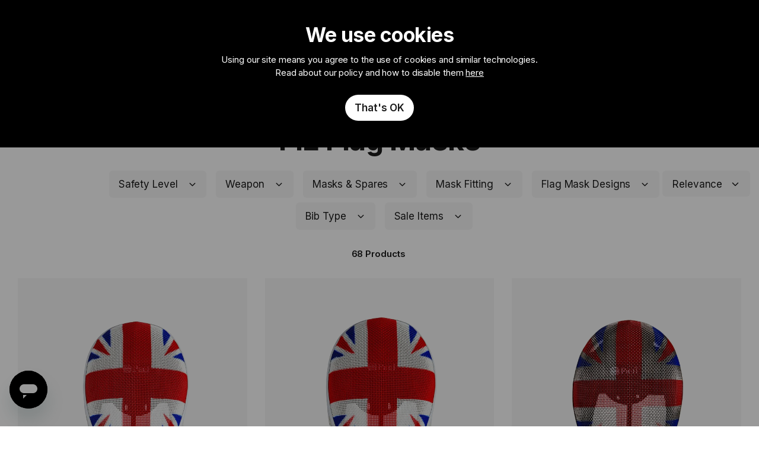

--- FILE ---
content_type: text/html; charset=UTF-8
request_url: https://www.leonpaul.com/fencing-masks/complete-fencing-masks/flag-mask.html
body_size: 59233
content:
<!doctype html>
<html lang="en">
    <head >
        <script>
    var LOCALE = 'en\u002DGB';
    var BASE_URL = 'https\u003A\u002F\u002Fwww.leonpaul.com\u002F';
    var require = {
        'baseUrl': 'https\u003A\u002F\u002Fwww.leonpaul.com\u002Fstatic\u002Fversion1768465078\u002Ffrontend\u002FDevelo\u002Fleonpaul\u002Fen_GB'
    };</script>        <meta charset="utf-8"/><script type="text/javascript">(window.NREUM||(NREUM={})).init={privacy:{cookies_enabled:true},ajax:{deny_list:["bam.eu01.nr-data.net"]},feature_flags:["soft_nav"],distributed_tracing:{enabled:true}};(window.NREUM||(NREUM={})).loader_config={agentID:"538626521",accountID:"4622545",trustKey:"4622545",xpid:"UAAFU1NXDRAFV1JTDwgEXlM=",licenseKey:"NRJS-8d987dbe0d793faa77b",applicationID:"533189387",browserID:"538626521"};;/*! For license information please see nr-loader-spa-1.308.0.min.js.LICENSE.txt */
(()=>{var e,t,r={384:(e,t,r)=>{"use strict";r.d(t,{NT:()=>a,US:()=>u,Zm:()=>o,bQ:()=>d,dV:()=>c,pV:()=>l});var n=r(6154),i=r(1863),s=r(1910);const a={beacon:"bam.nr-data.net",errorBeacon:"bam.nr-data.net"};function o(){return n.gm.NREUM||(n.gm.NREUM={}),void 0===n.gm.newrelic&&(n.gm.newrelic=n.gm.NREUM),n.gm.NREUM}function c(){let e=o();return e.o||(e.o={ST:n.gm.setTimeout,SI:n.gm.setImmediate||n.gm.setInterval,CT:n.gm.clearTimeout,XHR:n.gm.XMLHttpRequest,REQ:n.gm.Request,EV:n.gm.Event,PR:n.gm.Promise,MO:n.gm.MutationObserver,FETCH:n.gm.fetch,WS:n.gm.WebSocket},(0,s.i)(...Object.values(e.o))),e}function d(e,t){let r=o();r.initializedAgents??={},t.initializedAt={ms:(0,i.t)(),date:new Date},r.initializedAgents[e]=t}function u(e,t){o()[e]=t}function l(){return function(){let e=o();const t=e.info||{};e.info={beacon:a.beacon,errorBeacon:a.errorBeacon,...t}}(),function(){let e=o();const t=e.init||{};e.init={...t}}(),c(),function(){let e=o();const t=e.loader_config||{};e.loader_config={...t}}(),o()}},782:(e,t,r)=>{"use strict";r.d(t,{T:()=>n});const n=r(860).K7.pageViewTiming},860:(e,t,r)=>{"use strict";r.d(t,{$J:()=>u,K7:()=>c,P3:()=>d,XX:()=>i,Yy:()=>o,df:()=>s,qY:()=>n,v4:()=>a});const n="events",i="jserrors",s="browser/blobs",a="rum",o="browser/logs",c={ajax:"ajax",genericEvents:"generic_events",jserrors:i,logging:"logging",metrics:"metrics",pageAction:"page_action",pageViewEvent:"page_view_event",pageViewTiming:"page_view_timing",sessionReplay:"session_replay",sessionTrace:"session_trace",softNav:"soft_navigations",spa:"spa"},d={[c.pageViewEvent]:1,[c.pageViewTiming]:2,[c.metrics]:3,[c.jserrors]:4,[c.spa]:5,[c.ajax]:6,[c.sessionTrace]:7,[c.softNav]:8,[c.sessionReplay]:9,[c.logging]:10,[c.genericEvents]:11},u={[c.pageViewEvent]:a,[c.pageViewTiming]:n,[c.ajax]:n,[c.spa]:n,[c.softNav]:n,[c.metrics]:i,[c.jserrors]:i,[c.sessionTrace]:s,[c.sessionReplay]:s,[c.logging]:o,[c.genericEvents]:"ins"}},944:(e,t,r)=>{"use strict";r.d(t,{R:()=>i});var n=r(3241);function i(e,t){"function"==typeof console.debug&&(console.debug("New Relic Warning: https://github.com/newrelic/newrelic-browser-agent/blob/main/docs/warning-codes.md#".concat(e),t),(0,n.W)({agentIdentifier:null,drained:null,type:"data",name:"warn",feature:"warn",data:{code:e,secondary:t}}))}},993:(e,t,r)=>{"use strict";r.d(t,{A$:()=>s,ET:()=>a,TZ:()=>o,p_:()=>i});var n=r(860);const i={ERROR:"ERROR",WARN:"WARN",INFO:"INFO",DEBUG:"DEBUG",TRACE:"TRACE"},s={OFF:0,ERROR:1,WARN:2,INFO:3,DEBUG:4,TRACE:5},a="log",o=n.K7.logging},1541:(e,t,r)=>{"use strict";r.d(t,{U:()=>i,f:()=>n});const n={MFE:"MFE",BA:"BA"};function i(e,t){if(2!==t?.harvestEndpointVersion)return{};const r=t.agentRef.runtime.appMetadata.agents[0].entityGuid;return e?{"source.id":e.id,"source.name":e.name,"source.type":e.type,"parent.id":e.parent?.id||r,"parent.type":e.parent?.type||n.BA}:{"entity.guid":r,appId:t.agentRef.info.applicationID}}},1687:(e,t,r)=>{"use strict";r.d(t,{Ak:()=>d,Ze:()=>h,x3:()=>u});var n=r(3241),i=r(7836),s=r(3606),a=r(860),o=r(2646);const c={};function d(e,t){const r={staged:!1,priority:a.P3[t]||0};l(e),c[e].get(t)||c[e].set(t,r)}function u(e,t){e&&c[e]&&(c[e].get(t)&&c[e].delete(t),p(e,t,!1),c[e].size&&f(e))}function l(e){if(!e)throw new Error("agentIdentifier required");c[e]||(c[e]=new Map)}function h(e="",t="feature",r=!1){if(l(e),!e||!c[e].get(t)||r)return p(e,t);c[e].get(t).staged=!0,f(e)}function f(e){const t=Array.from(c[e]);t.every(([e,t])=>t.staged)&&(t.sort((e,t)=>e[1].priority-t[1].priority),t.forEach(([t])=>{c[e].delete(t),p(e,t)}))}function p(e,t,r=!0){const a=e?i.ee.get(e):i.ee,c=s.i.handlers;if(!a.aborted&&a.backlog&&c){if((0,n.W)({agentIdentifier:e,type:"lifecycle",name:"drain",feature:t}),r){const e=a.backlog[t],r=c[t];if(r){for(let t=0;e&&t<e.length;++t)g(e[t],r);Object.entries(r).forEach(([e,t])=>{Object.values(t||{}).forEach(t=>{t[0]?.on&&t[0]?.context()instanceof o.y&&t[0].on(e,t[1])})})}}a.isolatedBacklog||delete c[t],a.backlog[t]=null,a.emit("drain-"+t,[])}}function g(e,t){var r=e[1];Object.values(t[r]||{}).forEach(t=>{var r=e[0];if(t[0]===r){var n=t[1],i=e[3],s=e[2];n.apply(i,s)}})}},1738:(e,t,r)=>{"use strict";r.d(t,{U:()=>f,Y:()=>h});var n=r(3241),i=r(9908),s=r(1863),a=r(944),o=r(5701),c=r(3969),d=r(8362),u=r(860),l=r(4261);function h(e,t,r,s){const h=s||r;!h||h[e]&&h[e]!==d.d.prototype[e]||(h[e]=function(){(0,i.p)(c.xV,["API/"+e+"/called"],void 0,u.K7.metrics,r.ee),(0,n.W)({agentIdentifier:r.agentIdentifier,drained:!!o.B?.[r.agentIdentifier],type:"data",name:"api",feature:l.Pl+e,data:{}});try{return t.apply(this,arguments)}catch(e){(0,a.R)(23,e)}})}function f(e,t,r,n,a){const o=e.info;null===r?delete o.jsAttributes[t]:o.jsAttributes[t]=r,(a||null===r)&&(0,i.p)(l.Pl+n,[(0,s.t)(),t,r],void 0,"session",e.ee)}},1741:(e,t,r)=>{"use strict";r.d(t,{W:()=>s});var n=r(944),i=r(4261);class s{#e(e,...t){if(this[e]!==s.prototype[e])return this[e](...t);(0,n.R)(35,e)}addPageAction(e,t){return this.#e(i.hG,e,t)}register(e){return this.#e(i.eY,e)}recordCustomEvent(e,t){return this.#e(i.fF,e,t)}setPageViewName(e,t){return this.#e(i.Fw,e,t)}setCustomAttribute(e,t,r){return this.#e(i.cD,e,t,r)}noticeError(e,t){return this.#e(i.o5,e,t)}setUserId(e,t=!1){return this.#e(i.Dl,e,t)}setApplicationVersion(e){return this.#e(i.nb,e)}setErrorHandler(e){return this.#e(i.bt,e)}addRelease(e,t){return this.#e(i.k6,e,t)}log(e,t){return this.#e(i.$9,e,t)}start(){return this.#e(i.d3)}finished(e){return this.#e(i.BL,e)}recordReplay(){return this.#e(i.CH)}pauseReplay(){return this.#e(i.Tb)}addToTrace(e){return this.#e(i.U2,e)}setCurrentRouteName(e){return this.#e(i.PA,e)}interaction(e){return this.#e(i.dT,e)}wrapLogger(e,t,r){return this.#e(i.Wb,e,t,r)}measure(e,t){return this.#e(i.V1,e,t)}consent(e){return this.#e(i.Pv,e)}}},1863:(e,t,r)=>{"use strict";function n(){return Math.floor(performance.now())}r.d(t,{t:()=>n})},1910:(e,t,r)=>{"use strict";r.d(t,{i:()=>s});var n=r(944);const i=new Map;function s(...e){return e.every(e=>{if(i.has(e))return i.get(e);const t="function"==typeof e?e.toString():"",r=t.includes("[native code]"),s=t.includes("nrWrapper");return r||s||(0,n.R)(64,e?.name||t),i.set(e,r),r})}},2555:(e,t,r)=>{"use strict";r.d(t,{D:()=>o,f:()=>a});var n=r(384),i=r(8122);const s={beacon:n.NT.beacon,errorBeacon:n.NT.errorBeacon,licenseKey:void 0,applicationID:void 0,sa:void 0,queueTime:void 0,applicationTime:void 0,ttGuid:void 0,user:void 0,account:void 0,product:void 0,extra:void 0,jsAttributes:{},userAttributes:void 0,atts:void 0,transactionName:void 0,tNamePlain:void 0};function a(e){try{return!!e.licenseKey&&!!e.errorBeacon&&!!e.applicationID}catch(e){return!1}}const o=e=>(0,i.a)(e,s)},2614:(e,t,r)=>{"use strict";r.d(t,{BB:()=>a,H3:()=>n,g:()=>d,iL:()=>c,tS:()=>o,uh:()=>i,wk:()=>s});const n="NRBA",i="SESSION",s=144e5,a=18e5,o={STARTED:"session-started",PAUSE:"session-pause",RESET:"session-reset",RESUME:"session-resume",UPDATE:"session-update"},c={SAME_TAB:"same-tab",CROSS_TAB:"cross-tab"},d={OFF:0,FULL:1,ERROR:2}},2646:(e,t,r)=>{"use strict";r.d(t,{y:()=>n});class n{constructor(e){this.contextId=e}}},2843:(e,t,r)=>{"use strict";r.d(t,{G:()=>s,u:()=>i});var n=r(3878);function i(e,t=!1,r,i){(0,n.DD)("visibilitychange",function(){if(t)return void("hidden"===document.visibilityState&&e());e(document.visibilityState)},r,i)}function s(e,t,r){(0,n.sp)("pagehide",e,t,r)}},3241:(e,t,r)=>{"use strict";r.d(t,{W:()=>s});var n=r(6154);const i="newrelic";function s(e={}){try{n.gm.dispatchEvent(new CustomEvent(i,{detail:e}))}catch(e){}}},3304:(e,t,r)=>{"use strict";r.d(t,{A:()=>s});var n=r(7836);const i=()=>{const e=new WeakSet;return(t,r)=>{if("object"==typeof r&&null!==r){if(e.has(r))return;e.add(r)}return r}};function s(e){try{return JSON.stringify(e,i())??""}catch(e){try{n.ee.emit("internal-error",[e])}catch(e){}return""}}},3333:(e,t,r)=>{"use strict";r.d(t,{$v:()=>u,TZ:()=>n,Xh:()=>c,Zp:()=>i,kd:()=>d,mq:()=>o,nf:()=>a,qN:()=>s});const n=r(860).K7.genericEvents,i=["auxclick","click","copy","keydown","paste","scrollend"],s=["focus","blur"],a=4,o=1e3,c=2e3,d=["PageAction","UserAction","BrowserPerformance"],u={RESOURCES:"experimental.resources",REGISTER:"register"}},3434:(e,t,r)=>{"use strict";r.d(t,{Jt:()=>s,YM:()=>d});var n=r(7836),i=r(5607);const s="nr@original:".concat(i.W),a=50;var o=Object.prototype.hasOwnProperty,c=!1;function d(e,t){return e||(e=n.ee),r.inPlace=function(e,t,n,i,s){n||(n="");const a="-"===n.charAt(0);for(let o=0;o<t.length;o++){const c=t[o],d=e[c];l(d)||(e[c]=r(d,a?c+n:n,i,c,s))}},r.flag=s,r;function r(t,r,n,c,d){return l(t)?t:(r||(r=""),nrWrapper[s]=t,function(e,t,r){if(Object.defineProperty&&Object.keys)try{return Object.keys(e).forEach(function(r){Object.defineProperty(t,r,{get:function(){return e[r]},set:function(t){return e[r]=t,t}})}),t}catch(e){u([e],r)}for(var n in e)o.call(e,n)&&(t[n]=e[n])}(t,nrWrapper,e),nrWrapper);function nrWrapper(){var s,o,l,h;let f;try{o=this,s=[...arguments],l="function"==typeof n?n(s,o):n||{}}catch(t){u([t,"",[s,o,c],l],e)}i(r+"start",[s,o,c],l,d);const p=performance.now();let g;try{return h=t.apply(o,s),g=performance.now(),h}catch(e){throw g=performance.now(),i(r+"err",[s,o,e],l,d),f=e,f}finally{const e=g-p,t={start:p,end:g,duration:e,isLongTask:e>=a,methodName:c,thrownError:f};t.isLongTask&&i("long-task",[t,o],l,d),i(r+"end",[s,o,h],l,d)}}}function i(r,n,i,s){if(!c||t){var a=c;c=!0;try{e.emit(r,n,i,t,s)}catch(t){u([t,r,n,i],e)}c=a}}}function u(e,t){t||(t=n.ee);try{t.emit("internal-error",e)}catch(e){}}function l(e){return!(e&&"function"==typeof e&&e.apply&&!e[s])}},3606:(e,t,r)=>{"use strict";r.d(t,{i:()=>s});var n=r(9908);s.on=a;var i=s.handlers={};function s(e,t,r,s){a(s||n.d,i,e,t,r)}function a(e,t,r,i,s){s||(s="feature"),e||(e=n.d);var a=t[s]=t[s]||{};(a[r]=a[r]||[]).push([e,i])}},3738:(e,t,r)=>{"use strict";r.d(t,{He:()=>i,Kp:()=>o,Lc:()=>d,Rz:()=>u,TZ:()=>n,bD:()=>s,d3:()=>a,jx:()=>l,sl:()=>h,uP:()=>c});const n=r(860).K7.sessionTrace,i="bstResource",s="resource",a="-start",o="-end",c="fn"+a,d="fn"+o,u="pushState",l=1e3,h=3e4},3785:(e,t,r)=>{"use strict";r.d(t,{R:()=>c,b:()=>d});var n=r(9908),i=r(1863),s=r(860),a=r(3969),o=r(993);function c(e,t,r={},c=o.p_.INFO,d=!0,u,l=(0,i.t)()){(0,n.p)(a.xV,["API/logging/".concat(c.toLowerCase(),"/called")],void 0,s.K7.metrics,e),(0,n.p)(o.ET,[l,t,r,c,d,u],void 0,s.K7.logging,e)}function d(e){return"string"==typeof e&&Object.values(o.p_).some(t=>t===e.toUpperCase().trim())}},3878:(e,t,r)=>{"use strict";function n(e,t){return{capture:e,passive:!1,signal:t}}function i(e,t,r=!1,i){window.addEventListener(e,t,n(r,i))}function s(e,t,r=!1,i){document.addEventListener(e,t,n(r,i))}r.d(t,{DD:()=>s,jT:()=>n,sp:()=>i})},3962:(e,t,r)=>{"use strict";r.d(t,{AM:()=>a,O2:()=>l,OV:()=>s,Qu:()=>h,TZ:()=>c,ih:()=>f,pP:()=>o,t1:()=>u,tC:()=>i,wD:()=>d});var n=r(860);const i=["click","keydown","submit"],s="popstate",a="api",o="initialPageLoad",c=n.K7.softNav,d=5e3,u=500,l={INITIAL_PAGE_LOAD:"",ROUTE_CHANGE:1,UNSPECIFIED:2},h={INTERACTION:1,AJAX:2,CUSTOM_END:3,CUSTOM_TRACER:4},f={IP:"in progress",PF:"pending finish",FIN:"finished",CAN:"cancelled"}},3969:(e,t,r)=>{"use strict";r.d(t,{TZ:()=>n,XG:()=>o,rs:()=>i,xV:()=>a,z_:()=>s});const n=r(860).K7.metrics,i="sm",s="cm",a="storeSupportabilityMetrics",o="storeEventMetrics"},4234:(e,t,r)=>{"use strict";r.d(t,{W:()=>s});var n=r(7836),i=r(1687);class s{constructor(e,t){this.agentIdentifier=e,this.ee=n.ee.get(e),this.featureName=t,this.blocked=!1}deregisterDrain(){(0,i.x3)(this.agentIdentifier,this.featureName)}}},4261:(e,t,r)=>{"use strict";r.d(t,{$9:()=>u,BL:()=>c,CH:()=>p,Dl:()=>R,Fw:()=>w,PA:()=>v,Pl:()=>n,Pv:()=>A,Tb:()=>h,U2:()=>a,V1:()=>E,Wb:()=>T,bt:()=>y,cD:()=>b,d3:()=>x,dT:()=>d,eY:()=>g,fF:()=>f,hG:()=>s,hw:()=>i,k6:()=>o,nb:()=>m,o5:()=>l});const n="api-",i=n+"ixn-",s="addPageAction",a="addToTrace",o="addRelease",c="finished",d="interaction",u="log",l="noticeError",h="pauseReplay",f="recordCustomEvent",p="recordReplay",g="register",m="setApplicationVersion",v="setCurrentRouteName",b="setCustomAttribute",y="setErrorHandler",w="setPageViewName",R="setUserId",x="start",T="wrapLogger",E="measure",A="consent"},5205:(e,t,r)=>{"use strict";r.d(t,{j:()=>S});var n=r(384),i=r(1741);var s=r(2555),a=r(3333);const o=e=>{if(!e||"string"!=typeof e)return!1;try{document.createDocumentFragment().querySelector(e)}catch{return!1}return!0};var c=r(2614),d=r(944),u=r(8122);const l="[data-nr-mask]",h=e=>(0,u.a)(e,(()=>{const e={feature_flags:[],experimental:{allow_registered_children:!1,resources:!1},mask_selector:"*",block_selector:"[data-nr-block]",mask_input_options:{color:!1,date:!1,"datetime-local":!1,email:!1,month:!1,number:!1,range:!1,search:!1,tel:!1,text:!1,time:!1,url:!1,week:!1,textarea:!1,select:!1,password:!0}};return{ajax:{deny_list:void 0,block_internal:!0,enabled:!0,autoStart:!0},api:{get allow_registered_children(){return e.feature_flags.includes(a.$v.REGISTER)||e.experimental.allow_registered_children},set allow_registered_children(t){e.experimental.allow_registered_children=t},duplicate_registered_data:!1},browser_consent_mode:{enabled:!1},distributed_tracing:{enabled:void 0,exclude_newrelic_header:void 0,cors_use_newrelic_header:void 0,cors_use_tracecontext_headers:void 0,allowed_origins:void 0},get feature_flags(){return e.feature_flags},set feature_flags(t){e.feature_flags=t},generic_events:{enabled:!0,autoStart:!0},harvest:{interval:30},jserrors:{enabled:!0,autoStart:!0},logging:{enabled:!0,autoStart:!0},metrics:{enabled:!0,autoStart:!0},obfuscate:void 0,page_action:{enabled:!0},page_view_event:{enabled:!0,autoStart:!0},page_view_timing:{enabled:!0,autoStart:!0},performance:{capture_marks:!1,capture_measures:!1,capture_detail:!0,resources:{get enabled(){return e.feature_flags.includes(a.$v.RESOURCES)||e.experimental.resources},set enabled(t){e.experimental.resources=t},asset_types:[],first_party_domains:[],ignore_newrelic:!0}},privacy:{cookies_enabled:!0},proxy:{assets:void 0,beacon:void 0},session:{expiresMs:c.wk,inactiveMs:c.BB},session_replay:{autoStart:!0,enabled:!1,preload:!1,sampling_rate:10,error_sampling_rate:100,collect_fonts:!1,inline_images:!1,fix_stylesheets:!0,mask_all_inputs:!0,get mask_text_selector(){return e.mask_selector},set mask_text_selector(t){o(t)?e.mask_selector="".concat(t,",").concat(l):""===t||null===t?e.mask_selector=l:(0,d.R)(5,t)},get block_class(){return"nr-block"},get ignore_class(){return"nr-ignore"},get mask_text_class(){return"nr-mask"},get block_selector(){return e.block_selector},set block_selector(t){o(t)?e.block_selector+=",".concat(t):""!==t&&(0,d.R)(6,t)},get mask_input_options(){return e.mask_input_options},set mask_input_options(t){t&&"object"==typeof t?e.mask_input_options={...t,password:!0}:(0,d.R)(7,t)}},session_trace:{enabled:!0,autoStart:!0},soft_navigations:{enabled:!0,autoStart:!0},spa:{enabled:!0,autoStart:!0},ssl:void 0,user_actions:{enabled:!0,elementAttributes:["id","className","tagName","type"]}}})());var f=r(6154),p=r(9324);let g=0;const m={buildEnv:p.F3,distMethod:p.Xs,version:p.xv,originTime:f.WN},v={consented:!1},b={appMetadata:{},get consented(){return this.session?.state?.consent||v.consented},set consented(e){v.consented=e},customTransaction:void 0,denyList:void 0,disabled:!1,harvester:void 0,isolatedBacklog:!1,isRecording:!1,loaderType:void 0,maxBytes:3e4,obfuscator:void 0,onerror:void 0,ptid:void 0,releaseIds:{},session:void 0,timeKeeper:void 0,registeredEntities:[],jsAttributesMetadata:{bytes:0},get harvestCount(){return++g}},y=e=>{const t=(0,u.a)(e,b),r=Object.keys(m).reduce((e,t)=>(e[t]={value:m[t],writable:!1,configurable:!0,enumerable:!0},e),{});return Object.defineProperties(t,r)};var w=r(5701);const R=e=>{const t=e.startsWith("http");e+="/",r.p=t?e:"https://"+e};var x=r(7836),T=r(3241);const E={accountID:void 0,trustKey:void 0,agentID:void 0,licenseKey:void 0,applicationID:void 0,xpid:void 0},A=e=>(0,u.a)(e,E),_=new Set;function S(e,t={},r,a){let{init:o,info:c,loader_config:d,runtime:u={},exposed:l=!0}=t;if(!c){const e=(0,n.pV)();o=e.init,c=e.info,d=e.loader_config}e.init=h(o||{}),e.loader_config=A(d||{}),c.jsAttributes??={},f.bv&&(c.jsAttributes.isWorker=!0),e.info=(0,s.D)(c);const p=e.init,g=[c.beacon,c.errorBeacon];_.has(e.agentIdentifier)||(p.proxy.assets&&(R(p.proxy.assets),g.push(p.proxy.assets)),p.proxy.beacon&&g.push(p.proxy.beacon),e.beacons=[...g],function(e){const t=(0,n.pV)();Object.getOwnPropertyNames(i.W.prototype).forEach(r=>{const n=i.W.prototype[r];if("function"!=typeof n||"constructor"===n)return;let s=t[r];e[r]&&!1!==e.exposed&&"micro-agent"!==e.runtime?.loaderType&&(t[r]=(...t)=>{const n=e[r](...t);return s?s(...t):n})})}(e),(0,n.US)("activatedFeatures",w.B)),u.denyList=[...p.ajax.deny_list||[],...p.ajax.block_internal?g:[]],u.ptid=e.agentIdentifier,u.loaderType=r,e.runtime=y(u),_.has(e.agentIdentifier)||(e.ee=x.ee.get(e.agentIdentifier),e.exposed=l,(0,T.W)({agentIdentifier:e.agentIdentifier,drained:!!w.B?.[e.agentIdentifier],type:"lifecycle",name:"initialize",feature:void 0,data:e.config})),_.add(e.agentIdentifier)}},5270:(e,t,r)=>{"use strict";r.d(t,{Aw:()=>a,SR:()=>s,rF:()=>o});var n=r(384),i=r(7767);function s(e){return!!(0,n.dV)().o.MO&&(0,i.V)(e)&&!0===e?.session_trace.enabled}function a(e){return!0===e?.session_replay.preload&&s(e)}function o(e,t){try{if("string"==typeof t?.type){if("password"===t.type.toLowerCase())return"*".repeat(e?.length||0);if(void 0!==t?.dataset?.nrUnmask||t?.classList?.contains("nr-unmask"))return e}}catch(e){}return"string"==typeof e?e.replace(/[\S]/g,"*"):"*".repeat(e?.length||0)}},5289:(e,t,r)=>{"use strict";r.d(t,{GG:()=>a,Qr:()=>c,sB:()=>o});var n=r(3878),i=r(6389);function s(){return"undefined"==typeof document||"complete"===document.readyState}function a(e,t){if(s())return e();const r=(0,i.J)(e),a=setInterval(()=>{s()&&(clearInterval(a),r())},500);(0,n.sp)("load",r,t)}function o(e){if(s())return e();(0,n.DD)("DOMContentLoaded",e)}function c(e){if(s())return e();(0,n.sp)("popstate",e)}},5607:(e,t,r)=>{"use strict";r.d(t,{W:()=>n});const n=(0,r(9566).bz)()},5701:(e,t,r)=>{"use strict";r.d(t,{B:()=>s,t:()=>a});var n=r(3241);const i=new Set,s={};function a(e,t){const r=t.agentIdentifier;s[r]??={},e&&"object"==typeof e&&(i.has(r)||(t.ee.emit("rumresp",[e]),s[r]=e,i.add(r),(0,n.W)({agentIdentifier:r,loaded:!0,drained:!0,type:"lifecycle",name:"load",feature:void 0,data:e})))}},6154:(e,t,r)=>{"use strict";r.d(t,{OF:()=>d,RI:()=>i,WN:()=>h,bv:()=>s,eN:()=>f,gm:()=>a,lR:()=>l,m:()=>c,mw:()=>o,sb:()=>u});var n=r(1863);const i="undefined"!=typeof window&&!!window.document,s="undefined"!=typeof WorkerGlobalScope&&("undefined"!=typeof self&&self instanceof WorkerGlobalScope&&self.navigator instanceof WorkerNavigator||"undefined"!=typeof globalThis&&globalThis instanceof WorkerGlobalScope&&globalThis.navigator instanceof WorkerNavigator),a=i?window:"undefined"!=typeof WorkerGlobalScope&&("undefined"!=typeof self&&self instanceof WorkerGlobalScope&&self||"undefined"!=typeof globalThis&&globalThis instanceof WorkerGlobalScope&&globalThis),o=Boolean("hidden"===a?.document?.visibilityState),c=""+a?.location,d=/iPad|iPhone|iPod/.test(a.navigator?.userAgent),u=d&&"undefined"==typeof SharedWorker,l=(()=>{const e=a.navigator?.userAgent?.match(/Firefox[/\s](\d+\.\d+)/);return Array.isArray(e)&&e.length>=2?+e[1]:0})(),h=Date.now()-(0,n.t)(),f=()=>"undefined"!=typeof PerformanceNavigationTiming&&a?.performance?.getEntriesByType("navigation")?.[0]?.responseStart},6344:(e,t,r)=>{"use strict";r.d(t,{BB:()=>u,Qb:()=>l,TZ:()=>i,Ug:()=>a,Vh:()=>s,_s:()=>o,bc:()=>d,yP:()=>c});var n=r(2614);const i=r(860).K7.sessionReplay,s="errorDuringReplay",a=.12,o={DomContentLoaded:0,Load:1,FullSnapshot:2,IncrementalSnapshot:3,Meta:4,Custom:5},c={[n.g.ERROR]:15e3,[n.g.FULL]:3e5,[n.g.OFF]:0},d={RESET:{message:"Session was reset",sm:"Reset"},IMPORT:{message:"Recorder failed to import",sm:"Import"},TOO_MANY:{message:"429: Too Many Requests",sm:"Too-Many"},TOO_BIG:{message:"Payload was too large",sm:"Too-Big"},CROSS_TAB:{message:"Session Entity was set to OFF on another tab",sm:"Cross-Tab"},ENTITLEMENTS:{message:"Session Replay is not allowed and will not be started",sm:"Entitlement"}},u=5e3,l={API:"api",RESUME:"resume",SWITCH_TO_FULL:"switchToFull",INITIALIZE:"initialize",PRELOAD:"preload"}},6389:(e,t,r)=>{"use strict";function n(e,t=500,r={}){const n=r?.leading||!1;let i;return(...r)=>{n&&void 0===i&&(e.apply(this,r),i=setTimeout(()=>{i=clearTimeout(i)},t)),n||(clearTimeout(i),i=setTimeout(()=>{e.apply(this,r)},t))}}function i(e){let t=!1;return(...r)=>{t||(t=!0,e.apply(this,r))}}r.d(t,{J:()=>i,s:()=>n})},6630:(e,t,r)=>{"use strict";r.d(t,{T:()=>n});const n=r(860).K7.pageViewEvent},6774:(e,t,r)=>{"use strict";r.d(t,{T:()=>n});const n=r(860).K7.jserrors},7295:(e,t,r)=>{"use strict";r.d(t,{Xv:()=>a,gX:()=>i,iW:()=>s});var n=[];function i(e){if(!e||s(e))return!1;if(0===n.length)return!0;if("*"===n[0].hostname)return!1;for(var t=0;t<n.length;t++){var r=n[t];if(r.hostname.test(e.hostname)&&r.pathname.test(e.pathname))return!1}return!0}function s(e){return void 0===e.hostname}function a(e){if(n=[],e&&e.length)for(var t=0;t<e.length;t++){let r=e[t];if(!r)continue;if("*"===r)return void(n=[{hostname:"*"}]);0===r.indexOf("http://")?r=r.substring(7):0===r.indexOf("https://")&&(r=r.substring(8));const i=r.indexOf("/");let s,a;i>0?(s=r.substring(0,i),a=r.substring(i)):(s=r,a="*");let[c]=s.split(":");n.push({hostname:o(c),pathname:o(a,!0)})}}function o(e,t=!1){const r=e.replace(/[.+?^${}()|[\]\\]/g,e=>"\\"+e).replace(/\*/g,".*?");return new RegExp((t?"^":"")+r+"$")}},7485:(e,t,r)=>{"use strict";r.d(t,{D:()=>i});var n=r(6154);function i(e){if(0===(e||"").indexOf("data:"))return{protocol:"data"};try{const t=new URL(e,location.href),r={port:t.port,hostname:t.hostname,pathname:t.pathname,search:t.search,protocol:t.protocol.slice(0,t.protocol.indexOf(":")),sameOrigin:t.protocol===n.gm?.location?.protocol&&t.host===n.gm?.location?.host};return r.port&&""!==r.port||("http:"===t.protocol&&(r.port="80"),"https:"===t.protocol&&(r.port="443")),r.pathname&&""!==r.pathname?r.pathname.startsWith("/")||(r.pathname="/".concat(r.pathname)):r.pathname="/",r}catch(e){return{}}}},7699:(e,t,r)=>{"use strict";r.d(t,{It:()=>s,KC:()=>o,No:()=>i,qh:()=>a});var n=r(860);const i=16e3,s=1e6,a="SESSION_ERROR",o={[n.K7.logging]:!0,[n.K7.genericEvents]:!1,[n.K7.jserrors]:!1,[n.K7.ajax]:!1}},7767:(e,t,r)=>{"use strict";r.d(t,{V:()=>i});var n=r(6154);const i=e=>n.RI&&!0===e?.privacy.cookies_enabled},7836:(e,t,r)=>{"use strict";r.d(t,{P:()=>o,ee:()=>c});var n=r(384),i=r(8990),s=r(2646),a=r(5607);const o="nr@context:".concat(a.W),c=function e(t,r){var n={},a={},u={},l=!1;try{l=16===r.length&&d.initializedAgents?.[r]?.runtime.isolatedBacklog}catch(e){}var h={on:p,addEventListener:p,removeEventListener:function(e,t){var r=n[e];if(!r)return;for(var i=0;i<r.length;i++)r[i]===t&&r.splice(i,1)},emit:function(e,r,n,i,s){!1!==s&&(s=!0);if(c.aborted&&!i)return;t&&s&&t.emit(e,r,n);var o=f(n);g(e).forEach(e=>{e.apply(o,r)});var d=v()[a[e]];d&&d.push([h,e,r,o]);return o},get:m,listeners:g,context:f,buffer:function(e,t){const r=v();if(t=t||"feature",h.aborted)return;Object.entries(e||{}).forEach(([e,n])=>{a[n]=t,t in r||(r[t]=[])})},abort:function(){h._aborted=!0,Object.keys(h.backlog).forEach(e=>{delete h.backlog[e]})},isBuffering:function(e){return!!v()[a[e]]},debugId:r,backlog:l?{}:t&&"object"==typeof t.backlog?t.backlog:{},isolatedBacklog:l};return Object.defineProperty(h,"aborted",{get:()=>{let e=h._aborted||!1;return e||(t&&(e=t.aborted),e)}}),h;function f(e){return e&&e instanceof s.y?e:e?(0,i.I)(e,o,()=>new s.y(o)):new s.y(o)}function p(e,t){n[e]=g(e).concat(t)}function g(e){return n[e]||[]}function m(t){return u[t]=u[t]||e(h,t)}function v(){return h.backlog}}(void 0,"globalEE"),d=(0,n.Zm)();d.ee||(d.ee=c)},8122:(e,t,r)=>{"use strict";r.d(t,{a:()=>i});var n=r(944);function i(e,t){try{if(!e||"object"!=typeof e)return(0,n.R)(3);if(!t||"object"!=typeof t)return(0,n.R)(4);const r=Object.create(Object.getPrototypeOf(t),Object.getOwnPropertyDescriptors(t)),s=0===Object.keys(r).length?e:r;for(let a in s)if(void 0!==e[a])try{if(null===e[a]){r[a]=null;continue}Array.isArray(e[a])&&Array.isArray(t[a])?r[a]=Array.from(new Set([...e[a],...t[a]])):"object"==typeof e[a]&&"object"==typeof t[a]?r[a]=i(e[a],t[a]):r[a]=e[a]}catch(e){r[a]||(0,n.R)(1,e)}return r}catch(e){(0,n.R)(2,e)}}},8139:(e,t,r)=>{"use strict";r.d(t,{u:()=>h});var n=r(7836),i=r(3434),s=r(8990),a=r(6154);const o={},c=a.gm.XMLHttpRequest,d="addEventListener",u="removeEventListener",l="nr@wrapped:".concat(n.P);function h(e){var t=function(e){return(e||n.ee).get("events")}(e);if(o[t.debugId]++)return t;o[t.debugId]=1;var r=(0,i.YM)(t,!0);function h(e){r.inPlace(e,[d,u],"-",p)}function p(e,t){return e[1]}return"getPrototypeOf"in Object&&(a.RI&&f(document,h),c&&f(c.prototype,h),f(a.gm,h)),t.on(d+"-start",function(e,t){var n=e[1];if(null!==n&&("function"==typeof n||"object"==typeof n)&&"newrelic"!==e[0]){var i=(0,s.I)(n,l,function(){var e={object:function(){if("function"!=typeof n.handleEvent)return;return n.handleEvent.apply(n,arguments)},function:n}[typeof n];return e?r(e,"fn-",null,e.name||"anonymous"):n});this.wrapped=e[1]=i}}),t.on(u+"-start",function(e){e[1]=this.wrapped||e[1]}),t}function f(e,t,...r){let n=e;for(;"object"==typeof n&&!Object.prototype.hasOwnProperty.call(n,d);)n=Object.getPrototypeOf(n);n&&t(n,...r)}},8362:(e,t,r)=>{"use strict";r.d(t,{d:()=>s});var n=r(9566),i=r(1741);class s extends i.W{agentIdentifier=(0,n.LA)(16)}},8374:(e,t,r)=>{r.nc=(()=>{try{return document?.currentScript?.nonce}catch(e){}return""})()},8990:(e,t,r)=>{"use strict";r.d(t,{I:()=>i});var n=Object.prototype.hasOwnProperty;function i(e,t,r){if(n.call(e,t))return e[t];var i=r();if(Object.defineProperty&&Object.keys)try{return Object.defineProperty(e,t,{value:i,writable:!0,enumerable:!1}),i}catch(e){}return e[t]=i,i}},9119:(e,t,r)=>{"use strict";r.d(t,{L:()=>s});var n=/([^?#]*)[^#]*(#[^?]*|$).*/,i=/([^?#]*)().*/;function s(e,t){return e?e.replace(t?n:i,"$1$2"):e}},9300:(e,t,r)=>{"use strict";r.d(t,{T:()=>n});const n=r(860).K7.ajax},9324:(e,t,r)=>{"use strict";r.d(t,{AJ:()=>a,F3:()=>i,Xs:()=>s,Yq:()=>o,xv:()=>n});const n="1.308.0",i="PROD",s="CDN",a="@newrelic/rrweb",o="1.0.1"},9566:(e,t,r)=>{"use strict";r.d(t,{LA:()=>o,ZF:()=>c,bz:()=>a,el:()=>d});var n=r(6154);const i="xxxxxxxx-xxxx-4xxx-yxxx-xxxxxxxxxxxx";function s(e,t){return e?15&e[t]:16*Math.random()|0}function a(){const e=n.gm?.crypto||n.gm?.msCrypto;let t,r=0;return e&&e.getRandomValues&&(t=e.getRandomValues(new Uint8Array(30))),i.split("").map(e=>"x"===e?s(t,r++).toString(16):"y"===e?(3&s()|8).toString(16):e).join("")}function o(e){const t=n.gm?.crypto||n.gm?.msCrypto;let r,i=0;t&&t.getRandomValues&&(r=t.getRandomValues(new Uint8Array(e)));const a=[];for(var o=0;o<e;o++)a.push(s(r,i++).toString(16));return a.join("")}function c(){return o(16)}function d(){return o(32)}},9908:(e,t,r)=>{"use strict";r.d(t,{d:()=>n,p:()=>i});var n=r(7836).ee.get("handle");function i(e,t,r,i,s){s?(s.buffer([e],i),s.emit(e,t,r)):(n.buffer([e],i),n.emit(e,t,r))}}},n={};function i(e){var t=n[e];if(void 0!==t)return t.exports;var s=n[e]={exports:{}};return r[e](s,s.exports,i),s.exports}i.m=r,i.d=(e,t)=>{for(var r in t)i.o(t,r)&&!i.o(e,r)&&Object.defineProperty(e,r,{enumerable:!0,get:t[r]})},i.f={},i.e=e=>Promise.all(Object.keys(i.f).reduce((t,r)=>(i.f[r](e,t),t),[])),i.u=e=>({212:"nr-spa-compressor",249:"nr-spa-recorder",478:"nr-spa"}[e]+"-1.308.0.min.js"),i.o=(e,t)=>Object.prototype.hasOwnProperty.call(e,t),e={},t="NRBA-1.308.0.PROD:",i.l=(r,n,s,a)=>{if(e[r])e[r].push(n);else{var o,c;if(void 0!==s)for(var d=document.getElementsByTagName("script"),u=0;u<d.length;u++){var l=d[u];if(l.getAttribute("src")==r||l.getAttribute("data-webpack")==t+s){o=l;break}}if(!o){c=!0;var h={478:"sha512-RSfSVnmHk59T/uIPbdSE0LPeqcEdF4/+XhfJdBuccH5rYMOEZDhFdtnh6X6nJk7hGpzHd9Ujhsy7lZEz/ORYCQ==",249:"sha512-ehJXhmntm85NSqW4MkhfQqmeKFulra3klDyY0OPDUE+sQ3GokHlPh1pmAzuNy//3j4ac6lzIbmXLvGQBMYmrkg==",212:"sha512-B9h4CR46ndKRgMBcK+j67uSR2RCnJfGefU+A7FrgR/k42ovXy5x/MAVFiSvFxuVeEk/pNLgvYGMp1cBSK/G6Fg=="};(o=document.createElement("script")).charset="utf-8",i.nc&&o.setAttribute("nonce",i.nc),o.setAttribute("data-webpack",t+s),o.src=r,0!==o.src.indexOf(window.location.origin+"/")&&(o.crossOrigin="anonymous"),h[a]&&(o.integrity=h[a])}e[r]=[n];var f=(t,n)=>{o.onerror=o.onload=null,clearTimeout(p);var i=e[r];if(delete e[r],o.parentNode&&o.parentNode.removeChild(o),i&&i.forEach(e=>e(n)),t)return t(n)},p=setTimeout(f.bind(null,void 0,{type:"timeout",target:o}),12e4);o.onerror=f.bind(null,o.onerror),o.onload=f.bind(null,o.onload),c&&document.head.appendChild(o)}},i.r=e=>{"undefined"!=typeof Symbol&&Symbol.toStringTag&&Object.defineProperty(e,Symbol.toStringTag,{value:"Module"}),Object.defineProperty(e,"__esModule",{value:!0})},i.p="https://js-agent.newrelic.com/",(()=>{var e={38:0,788:0};i.f.j=(t,r)=>{var n=i.o(e,t)?e[t]:void 0;if(0!==n)if(n)r.push(n[2]);else{var s=new Promise((r,i)=>n=e[t]=[r,i]);r.push(n[2]=s);var a=i.p+i.u(t),o=new Error;i.l(a,r=>{if(i.o(e,t)&&(0!==(n=e[t])&&(e[t]=void 0),n)){var s=r&&("load"===r.type?"missing":r.type),a=r&&r.target&&r.target.src;o.message="Loading chunk "+t+" failed: ("+s+": "+a+")",o.name="ChunkLoadError",o.type=s,o.request=a,n[1](o)}},"chunk-"+t,t)}};var t=(t,r)=>{var n,s,[a,o,c]=r,d=0;if(a.some(t=>0!==e[t])){for(n in o)i.o(o,n)&&(i.m[n]=o[n]);if(c)c(i)}for(t&&t(r);d<a.length;d++)s=a[d],i.o(e,s)&&e[s]&&e[s][0](),e[s]=0},r=self["webpackChunk:NRBA-1.308.0.PROD"]=self["webpackChunk:NRBA-1.308.0.PROD"]||[];r.forEach(t.bind(null,0)),r.push=t.bind(null,r.push.bind(r))})(),(()=>{"use strict";i(8374);var e=i(8362),t=i(860);const r=Object.values(t.K7);var n=i(5205);var s=i(9908),a=i(1863),o=i(4261),c=i(1738);var d=i(1687),u=i(4234),l=i(5289),h=i(6154),f=i(944),p=i(5270),g=i(7767),m=i(6389),v=i(7699);class b extends u.W{constructor(e,t){super(e.agentIdentifier,t),this.agentRef=e,this.abortHandler=void 0,this.featAggregate=void 0,this.loadedSuccessfully=void 0,this.onAggregateImported=new Promise(e=>{this.loadedSuccessfully=e}),this.deferred=Promise.resolve(),!1===e.init[this.featureName].autoStart?this.deferred=new Promise((t,r)=>{this.ee.on("manual-start-all",(0,m.J)(()=>{(0,d.Ak)(e.agentIdentifier,this.featureName),t()}))}):(0,d.Ak)(e.agentIdentifier,t)}importAggregator(e,t,r={}){if(this.featAggregate)return;const n=async()=>{let n;await this.deferred;try{if((0,g.V)(e.init)){const{setupAgentSession:t}=await i.e(478).then(i.bind(i,8766));n=t(e)}}catch(e){(0,f.R)(20,e),this.ee.emit("internal-error",[e]),(0,s.p)(v.qh,[e],void 0,this.featureName,this.ee)}try{if(!this.#t(this.featureName,n,e.init))return(0,d.Ze)(this.agentIdentifier,this.featureName),void this.loadedSuccessfully(!1);const{Aggregate:i}=await t();this.featAggregate=new i(e,r),e.runtime.harvester.initializedAggregates.push(this.featAggregate),this.loadedSuccessfully(!0)}catch(e){(0,f.R)(34,e),this.abortHandler?.(),(0,d.Ze)(this.agentIdentifier,this.featureName,!0),this.loadedSuccessfully(!1),this.ee&&this.ee.abort()}};h.RI?(0,l.GG)(()=>n(),!0):n()}#t(e,r,n){if(this.blocked)return!1;switch(e){case t.K7.sessionReplay:return(0,p.SR)(n)&&!!r;case t.K7.sessionTrace:return!!r;default:return!0}}}var y=i(6630),w=i(2614),R=i(3241);class x extends b{static featureName=y.T;constructor(e){var t;super(e,y.T),this.setupInspectionEvents(e.agentIdentifier),t=e,(0,c.Y)(o.Fw,function(e,r){"string"==typeof e&&("/"!==e.charAt(0)&&(e="/"+e),t.runtime.customTransaction=(r||"http://custom.transaction")+e,(0,s.p)(o.Pl+o.Fw,[(0,a.t)()],void 0,void 0,t.ee))},t),this.importAggregator(e,()=>i.e(478).then(i.bind(i,2467)))}setupInspectionEvents(e){const t=(t,r)=>{t&&(0,R.W)({agentIdentifier:e,timeStamp:t.timeStamp,loaded:"complete"===t.target.readyState,type:"window",name:r,data:t.target.location+""})};(0,l.sB)(e=>{t(e,"DOMContentLoaded")}),(0,l.GG)(e=>{t(e,"load")}),(0,l.Qr)(e=>{t(e,"navigate")}),this.ee.on(w.tS.UPDATE,(t,r)=>{(0,R.W)({agentIdentifier:e,type:"lifecycle",name:"session",data:r})})}}var T=i(384);class E extends e.d{constructor(e){var t;(super(),h.gm)?(this.features={},(0,T.bQ)(this.agentIdentifier,this),this.desiredFeatures=new Set(e.features||[]),this.desiredFeatures.add(x),(0,n.j)(this,e,e.loaderType||"agent"),t=this,(0,c.Y)(o.cD,function(e,r,n=!1){if("string"==typeof e){if(["string","number","boolean"].includes(typeof r)||null===r)return(0,c.U)(t,e,r,o.cD,n);(0,f.R)(40,typeof r)}else(0,f.R)(39,typeof e)},t),function(e){(0,c.Y)(o.Dl,function(t,r=!1){if("string"!=typeof t&&null!==t)return void(0,f.R)(41,typeof t);const n=e.info.jsAttributes["enduser.id"];r&&null!=n&&n!==t?(0,s.p)(o.Pl+"setUserIdAndResetSession",[t],void 0,"session",e.ee):(0,c.U)(e,"enduser.id",t,o.Dl,!0)},e)}(this),function(e){(0,c.Y)(o.nb,function(t){if("string"==typeof t||null===t)return(0,c.U)(e,"application.version",t,o.nb,!1);(0,f.R)(42,typeof t)},e)}(this),function(e){(0,c.Y)(o.d3,function(){e.ee.emit("manual-start-all")},e)}(this),function(e){(0,c.Y)(o.Pv,function(t=!0){if("boolean"==typeof t){if((0,s.p)(o.Pl+o.Pv,[t],void 0,"session",e.ee),e.runtime.consented=t,t){const t=e.features.page_view_event;t.onAggregateImported.then(e=>{const r=t.featAggregate;e&&!r.sentRum&&r.sendRum()})}}else(0,f.R)(65,typeof t)},e)}(this),this.run()):(0,f.R)(21)}get config(){return{info:this.info,init:this.init,loader_config:this.loader_config,runtime:this.runtime}}get api(){return this}run(){try{const e=function(e){const t={};return r.forEach(r=>{t[r]=!!e[r]?.enabled}),t}(this.init),n=[...this.desiredFeatures];n.sort((e,r)=>t.P3[e.featureName]-t.P3[r.featureName]),n.forEach(r=>{if(!e[r.featureName]&&r.featureName!==t.K7.pageViewEvent)return;if(r.featureName===t.K7.spa)return void(0,f.R)(67);const n=function(e){switch(e){case t.K7.ajax:return[t.K7.jserrors];case t.K7.sessionTrace:return[t.K7.ajax,t.K7.pageViewEvent];case t.K7.sessionReplay:return[t.K7.sessionTrace];case t.K7.pageViewTiming:return[t.K7.pageViewEvent];default:return[]}}(r.featureName).filter(e=>!(e in this.features));n.length>0&&(0,f.R)(36,{targetFeature:r.featureName,missingDependencies:n}),this.features[r.featureName]=new r(this)})}catch(e){(0,f.R)(22,e);for(const e in this.features)this.features[e].abortHandler?.();const t=(0,T.Zm)();delete t.initializedAgents[this.agentIdentifier]?.features,delete this.sharedAggregator;return t.ee.get(this.agentIdentifier).abort(),!1}}}var A=i(2843),_=i(782);class S extends b{static featureName=_.T;constructor(e){super(e,_.T),h.RI&&((0,A.u)(()=>(0,s.p)("docHidden",[(0,a.t)()],void 0,_.T,this.ee),!0),(0,A.G)(()=>(0,s.p)("winPagehide",[(0,a.t)()],void 0,_.T,this.ee)),this.importAggregator(e,()=>i.e(478).then(i.bind(i,9917))))}}var O=i(3969);class I extends b{static featureName=O.TZ;constructor(e){super(e,O.TZ),h.RI&&document.addEventListener("securitypolicyviolation",e=>{(0,s.p)(O.xV,["Generic/CSPViolation/Detected"],void 0,this.featureName,this.ee)}),this.importAggregator(e,()=>i.e(478).then(i.bind(i,6555)))}}var N=i(6774),P=i(3878),k=i(3304);class D{constructor(e,t,r,n,i){this.name="UncaughtError",this.message="string"==typeof e?e:(0,k.A)(e),this.sourceURL=t,this.line=r,this.column=n,this.__newrelic=i}}function C(e){return M(e)?e:new D(void 0!==e?.message?e.message:e,e?.filename||e?.sourceURL,e?.lineno||e?.line,e?.colno||e?.col,e?.__newrelic,e?.cause)}function j(e){const t="Unhandled Promise Rejection: ";if(!e?.reason)return;if(M(e.reason)){try{e.reason.message.startsWith(t)||(e.reason.message=t+e.reason.message)}catch(e){}return C(e.reason)}const r=C(e.reason);return(r.message||"").startsWith(t)||(r.message=t+r.message),r}function L(e){if(e.error instanceof SyntaxError&&!/:\d+$/.test(e.error.stack?.trim())){const t=new D(e.message,e.filename,e.lineno,e.colno,e.error.__newrelic,e.cause);return t.name=SyntaxError.name,t}return M(e.error)?e.error:C(e)}function M(e){return e instanceof Error&&!!e.stack}function H(e,r,n,i,o=(0,a.t)()){"string"==typeof e&&(e=new Error(e)),(0,s.p)("err",[e,o,!1,r,n.runtime.isRecording,void 0,i],void 0,t.K7.jserrors,n.ee),(0,s.p)("uaErr",[],void 0,t.K7.genericEvents,n.ee)}var B=i(1541),K=i(993),W=i(3785);function U(e,{customAttributes:t={},level:r=K.p_.INFO}={},n,i,s=(0,a.t)()){(0,W.R)(n.ee,e,t,r,!1,i,s)}function F(e,r,n,i,c=(0,a.t)()){(0,s.p)(o.Pl+o.hG,[c,e,r,i],void 0,t.K7.genericEvents,n.ee)}function V(e,r,n,i,c=(0,a.t)()){const{start:d,end:u,customAttributes:l}=r||{},h={customAttributes:l||{}};if("object"!=typeof h.customAttributes||"string"!=typeof e||0===e.length)return void(0,f.R)(57);const p=(e,t)=>null==e?t:"number"==typeof e?e:e instanceof PerformanceMark?e.startTime:Number.NaN;if(h.start=p(d,0),h.end=p(u,c),Number.isNaN(h.start)||Number.isNaN(h.end))(0,f.R)(57);else{if(h.duration=h.end-h.start,!(h.duration<0))return(0,s.p)(o.Pl+o.V1,[h,e,i],void 0,t.K7.genericEvents,n.ee),h;(0,f.R)(58)}}function G(e,r={},n,i,c=(0,a.t)()){(0,s.p)(o.Pl+o.fF,[c,e,r,i],void 0,t.K7.genericEvents,n.ee)}function z(e){(0,c.Y)(o.eY,function(t){return Y(e,t)},e)}function Y(e,r,n){(0,f.R)(54,"newrelic.register"),r||={},r.type=B.f.MFE,r.licenseKey||=e.info.licenseKey,r.blocked=!1,r.parent=n||{},Array.isArray(r.tags)||(r.tags=[]);const i={};r.tags.forEach(e=>{"name"!==e&&"id"!==e&&(i["source.".concat(e)]=!0)}),r.isolated??=!0;let o=()=>{};const c=e.runtime.registeredEntities;if(!r.isolated){const e=c.find(({metadata:{target:{id:e}}})=>e===r.id&&!r.isolated);if(e)return e}const d=e=>{r.blocked=!0,o=e};function u(e){return"string"==typeof e&&!!e.trim()&&e.trim().length<501||"number"==typeof e}e.init.api.allow_registered_children||d((0,m.J)(()=>(0,f.R)(55))),u(r.id)&&u(r.name)||d((0,m.J)(()=>(0,f.R)(48,r)));const l={addPageAction:(t,n={})=>g(F,[t,{...i,...n},e],r),deregister:()=>{d((0,m.J)(()=>(0,f.R)(68)))},log:(t,n={})=>g(U,[t,{...n,customAttributes:{...i,...n.customAttributes||{}}},e],r),measure:(t,n={})=>g(V,[t,{...n,customAttributes:{...i,...n.customAttributes||{}}},e],r),noticeError:(t,n={})=>g(H,[t,{...i,...n},e],r),register:(t={})=>g(Y,[e,t],l.metadata.target),recordCustomEvent:(t,n={})=>g(G,[t,{...i,...n},e],r),setApplicationVersion:e=>p("application.version",e),setCustomAttribute:(e,t)=>p(e,t),setUserId:e=>p("enduser.id",e),metadata:{customAttributes:i,target:r}},h=()=>(r.blocked&&o(),r.blocked);h()||c.push(l);const p=(e,t)=>{h()||(i[e]=t)},g=(r,n,i)=>{if(h())return;const o=(0,a.t)();(0,s.p)(O.xV,["API/register/".concat(r.name,"/called")],void 0,t.K7.metrics,e.ee);try{if(e.init.api.duplicate_registered_data&&"register"!==r.name){let e=n;if(n[1]instanceof Object){const t={"child.id":i.id,"child.type":i.type};e="customAttributes"in n[1]?[n[0],{...n[1],customAttributes:{...n[1].customAttributes,...t}},...n.slice(2)]:[n[0],{...n[1],...t},...n.slice(2)]}r(...e,void 0,o)}return r(...n,i,o)}catch(e){(0,f.R)(50,e)}};return l}class Z extends b{static featureName=N.T;constructor(e){var t;super(e,N.T),t=e,(0,c.Y)(o.o5,(e,r)=>H(e,r,t),t),function(e){(0,c.Y)(o.bt,function(t){e.runtime.onerror=t},e)}(e),function(e){let t=0;(0,c.Y)(o.k6,function(e,r){++t>10||(this.runtime.releaseIds[e.slice(-200)]=(""+r).slice(-200))},e)}(e),z(e);try{this.removeOnAbort=new AbortController}catch(e){}this.ee.on("internal-error",(t,r)=>{this.abortHandler&&(0,s.p)("ierr",[C(t),(0,a.t)(),!0,{},e.runtime.isRecording,r],void 0,this.featureName,this.ee)}),h.gm.addEventListener("unhandledrejection",t=>{this.abortHandler&&(0,s.p)("err",[j(t),(0,a.t)(),!1,{unhandledPromiseRejection:1},e.runtime.isRecording],void 0,this.featureName,this.ee)},(0,P.jT)(!1,this.removeOnAbort?.signal)),h.gm.addEventListener("error",t=>{this.abortHandler&&(0,s.p)("err",[L(t),(0,a.t)(),!1,{},e.runtime.isRecording],void 0,this.featureName,this.ee)},(0,P.jT)(!1,this.removeOnAbort?.signal)),this.abortHandler=this.#r,this.importAggregator(e,()=>i.e(478).then(i.bind(i,2176)))}#r(){this.removeOnAbort?.abort(),this.abortHandler=void 0}}var q=i(8990);let X=1;function J(e){const t=typeof e;return!e||"object"!==t&&"function"!==t?-1:e===h.gm?0:(0,q.I)(e,"nr@id",function(){return X++})}function Q(e){if("string"==typeof e&&e.length)return e.length;if("object"==typeof e){if("undefined"!=typeof ArrayBuffer&&e instanceof ArrayBuffer&&e.byteLength)return e.byteLength;if("undefined"!=typeof Blob&&e instanceof Blob&&e.size)return e.size;if(!("undefined"!=typeof FormData&&e instanceof FormData))try{return(0,k.A)(e).length}catch(e){return}}}var ee=i(8139),te=i(7836),re=i(3434);const ne={},ie=["open","send"];function se(e){var t=e||te.ee;const r=function(e){return(e||te.ee).get("xhr")}(t);if(void 0===h.gm.XMLHttpRequest)return r;if(ne[r.debugId]++)return r;ne[r.debugId]=1,(0,ee.u)(t);var n=(0,re.YM)(r),i=h.gm.XMLHttpRequest,s=h.gm.MutationObserver,a=h.gm.Promise,o=h.gm.setInterval,c="readystatechange",d=["onload","onerror","onabort","onloadstart","onloadend","onprogress","ontimeout"],u=[],l=h.gm.XMLHttpRequest=function(e){const t=new i(e),s=r.context(t);try{r.emit("new-xhr",[t],s),t.addEventListener(c,(a=s,function(){var e=this;e.readyState>3&&!a.resolved&&(a.resolved=!0,r.emit("xhr-resolved",[],e)),n.inPlace(e,d,"fn-",y)}),(0,P.jT)(!1))}catch(e){(0,f.R)(15,e);try{r.emit("internal-error",[e])}catch(e){}}var a;return t};function p(e,t){n.inPlace(t,["onreadystatechange"],"fn-",y)}if(function(e,t){for(var r in e)t[r]=e[r]}(i,l),l.prototype=i.prototype,n.inPlace(l.prototype,ie,"-xhr-",y),r.on("send-xhr-start",function(e,t){p(e,t),function(e){u.push(e),s&&(g?g.then(b):o?o(b):(m=-m,v.data=m))}(t)}),r.on("open-xhr-start",p),s){var g=a&&a.resolve();if(!o&&!a){var m=1,v=document.createTextNode(m);new s(b).observe(v,{characterData:!0})}}else t.on("fn-end",function(e){e[0]&&e[0].type===c||b()});function b(){for(var e=0;e<u.length;e++)p(0,u[e]);u.length&&(u=[])}function y(e,t){return t}return r}var ae="fetch-",oe=ae+"body-",ce=["arrayBuffer","blob","json","text","formData"],de=h.gm.Request,ue=h.gm.Response,le="prototype";const he={};function fe(e){const t=function(e){return(e||te.ee).get("fetch")}(e);if(!(de&&ue&&h.gm.fetch))return t;if(he[t.debugId]++)return t;function r(e,r,n){var i=e[r];"function"==typeof i&&(e[r]=function(){var e,r=[...arguments],s={};t.emit(n+"before-start",[r],s),s[te.P]&&s[te.P].dt&&(e=s[te.P].dt);var a=i.apply(this,r);return t.emit(n+"start",[r,e],a),a.then(function(e){return t.emit(n+"end",[null,e],a),e},function(e){throw t.emit(n+"end",[e],a),e})})}return he[t.debugId]=1,ce.forEach(e=>{r(de[le],e,oe),r(ue[le],e,oe)}),r(h.gm,"fetch",ae),t.on(ae+"end",function(e,r){var n=this;if(r){var i=r.headers.get("content-length");null!==i&&(n.rxSize=i),t.emit(ae+"done",[null,r],n)}else t.emit(ae+"done",[e],n)}),t}var pe=i(7485),ge=i(9566);class me{constructor(e){this.agentRef=e}generateTracePayload(e){const t=this.agentRef.loader_config;if(!this.shouldGenerateTrace(e)||!t)return null;var r=(t.accountID||"").toString()||null,n=(t.agentID||"").toString()||null,i=(t.trustKey||"").toString()||null;if(!r||!n)return null;var s=(0,ge.ZF)(),a=(0,ge.el)(),o=Date.now(),c={spanId:s,traceId:a,timestamp:o};return(e.sameOrigin||this.isAllowedOrigin(e)&&this.useTraceContextHeadersForCors())&&(c.traceContextParentHeader=this.generateTraceContextParentHeader(s,a),c.traceContextStateHeader=this.generateTraceContextStateHeader(s,o,r,n,i)),(e.sameOrigin&&!this.excludeNewrelicHeader()||!e.sameOrigin&&this.isAllowedOrigin(e)&&this.useNewrelicHeaderForCors())&&(c.newrelicHeader=this.generateTraceHeader(s,a,o,r,n,i)),c}generateTraceContextParentHeader(e,t){return"00-"+t+"-"+e+"-01"}generateTraceContextStateHeader(e,t,r,n,i){return i+"@nr=0-1-"+r+"-"+n+"-"+e+"----"+t}generateTraceHeader(e,t,r,n,i,s){if(!("function"==typeof h.gm?.btoa))return null;var a={v:[0,1],d:{ty:"Browser",ac:n,ap:i,id:e,tr:t,ti:r}};return s&&n!==s&&(a.d.tk=s),btoa((0,k.A)(a))}shouldGenerateTrace(e){return this.agentRef.init?.distributed_tracing?.enabled&&this.isAllowedOrigin(e)}isAllowedOrigin(e){var t=!1;const r=this.agentRef.init?.distributed_tracing;if(e.sameOrigin)t=!0;else if(r?.allowed_origins instanceof Array)for(var n=0;n<r.allowed_origins.length;n++){var i=(0,pe.D)(r.allowed_origins[n]);if(e.hostname===i.hostname&&e.protocol===i.protocol&&e.port===i.port){t=!0;break}}return t}excludeNewrelicHeader(){var e=this.agentRef.init?.distributed_tracing;return!!e&&!!e.exclude_newrelic_header}useNewrelicHeaderForCors(){var e=this.agentRef.init?.distributed_tracing;return!!e&&!1!==e.cors_use_newrelic_header}useTraceContextHeadersForCors(){var e=this.agentRef.init?.distributed_tracing;return!!e&&!!e.cors_use_tracecontext_headers}}var ve=i(9300),be=i(7295);function ye(e){return"string"==typeof e?e:e instanceof(0,T.dV)().o.REQ?e.url:h.gm?.URL&&e instanceof URL?e.href:void 0}var we=["load","error","abort","timeout"],Re=we.length,xe=(0,T.dV)().o.REQ,Te=(0,T.dV)().o.XHR;const Ee="X-NewRelic-App-Data";class Ae extends b{static featureName=ve.T;constructor(e){super(e,ve.T),this.dt=new me(e),this.handler=(e,t,r,n)=>(0,s.p)(e,t,r,n,this.ee);try{const e={xmlhttprequest:"xhr",fetch:"fetch",beacon:"beacon"};h.gm?.performance?.getEntriesByType("resource").forEach(r=>{if(r.initiatorType in e&&0!==r.responseStatus){const n={status:r.responseStatus},i={rxSize:r.transferSize,duration:Math.floor(r.duration),cbTime:0};_e(n,r.name),this.handler("xhr",[n,i,r.startTime,r.responseEnd,e[r.initiatorType]],void 0,t.K7.ajax)}})}catch(e){}fe(this.ee),se(this.ee),function(e,r,n,i){function o(e){var t=this;t.totalCbs=0,t.called=0,t.cbTime=0,t.end=T,t.ended=!1,t.xhrGuids={},t.lastSize=null,t.loadCaptureCalled=!1,t.params=this.params||{},t.metrics=this.metrics||{},t.latestLongtaskEnd=0,e.addEventListener("load",function(r){E(t,e)},(0,P.jT)(!1)),h.lR||e.addEventListener("progress",function(e){t.lastSize=e.loaded},(0,P.jT)(!1))}function c(e){this.params={method:e[0]},_e(this,e[1]),this.metrics={}}function d(t,r){e.loader_config.xpid&&this.sameOrigin&&r.setRequestHeader("X-NewRelic-ID",e.loader_config.xpid);var n=i.generateTracePayload(this.parsedOrigin);if(n){var s=!1;n.newrelicHeader&&(r.setRequestHeader("newrelic",n.newrelicHeader),s=!0),n.traceContextParentHeader&&(r.setRequestHeader("traceparent",n.traceContextParentHeader),n.traceContextStateHeader&&r.setRequestHeader("tracestate",n.traceContextStateHeader),s=!0),s&&(this.dt=n)}}function u(e,t){var n=this.metrics,i=e[0],s=this;if(n&&i){var o=Q(i);o&&(n.txSize=o)}this.startTime=(0,a.t)(),this.body=i,this.listener=function(e){try{"abort"!==e.type||s.loadCaptureCalled||(s.params.aborted=!0),("load"!==e.type||s.called===s.totalCbs&&(s.onloadCalled||"function"!=typeof t.onload)&&"function"==typeof s.end)&&s.end(t)}catch(e){try{r.emit("internal-error",[e])}catch(e){}}};for(var c=0;c<Re;c++)t.addEventListener(we[c],this.listener,(0,P.jT)(!1))}function l(e,t,r){this.cbTime+=e,t?this.onloadCalled=!0:this.called+=1,this.called!==this.totalCbs||!this.onloadCalled&&"function"==typeof r.onload||"function"!=typeof this.end||this.end(r)}function f(e,t){var r=""+J(e)+!!t;this.xhrGuids&&!this.xhrGuids[r]&&(this.xhrGuids[r]=!0,this.totalCbs+=1)}function p(e,t){var r=""+J(e)+!!t;this.xhrGuids&&this.xhrGuids[r]&&(delete this.xhrGuids[r],this.totalCbs-=1)}function g(){this.endTime=(0,a.t)()}function m(e,t){t instanceof Te&&"load"===e[0]&&r.emit("xhr-load-added",[e[1],e[2]],t)}function v(e,t){t instanceof Te&&"load"===e[0]&&r.emit("xhr-load-removed",[e[1],e[2]],t)}function b(e,t,r){t instanceof Te&&("onload"===r&&(this.onload=!0),("load"===(e[0]&&e[0].type)||this.onload)&&(this.xhrCbStart=(0,a.t)()))}function y(e,t){this.xhrCbStart&&r.emit("xhr-cb-time",[(0,a.t)()-this.xhrCbStart,this.onload,t],t)}function w(e){var t,r=e[1]||{};if("string"==typeof e[0]?0===(t=e[0]).length&&h.RI&&(t=""+h.gm.location.href):e[0]&&e[0].url?t=e[0].url:h.gm?.URL&&e[0]&&e[0]instanceof URL?t=e[0].href:"function"==typeof e[0].toString&&(t=e[0].toString()),"string"==typeof t&&0!==t.length){t&&(this.parsedOrigin=(0,pe.D)(t),this.sameOrigin=this.parsedOrigin.sameOrigin);var n=i.generateTracePayload(this.parsedOrigin);if(n&&(n.newrelicHeader||n.traceContextParentHeader))if(e[0]&&e[0].headers)o(e[0].headers,n)&&(this.dt=n);else{var s={};for(var a in r)s[a]=r[a];s.headers=new Headers(r.headers||{}),o(s.headers,n)&&(this.dt=n),e.length>1?e[1]=s:e.push(s)}}function o(e,t){var r=!1;return t.newrelicHeader&&(e.set("newrelic",t.newrelicHeader),r=!0),t.traceContextParentHeader&&(e.set("traceparent",t.traceContextParentHeader),t.traceContextStateHeader&&e.set("tracestate",t.traceContextStateHeader),r=!0),r}}function R(e,t){this.params={},this.metrics={},this.startTime=(0,a.t)(),this.dt=t,e.length>=1&&(this.target=e[0]),e.length>=2&&(this.opts=e[1]);var r=this.opts||{},n=this.target;_e(this,ye(n));var i=(""+(n&&n instanceof xe&&n.method||r.method||"GET")).toUpperCase();this.params.method=i,this.body=r.body,this.txSize=Q(r.body)||0}function x(e,r){if(this.endTime=(0,a.t)(),this.params||(this.params={}),(0,be.iW)(this.params))return;let i;this.params.status=r?r.status:0,"string"==typeof this.rxSize&&this.rxSize.length>0&&(i=+this.rxSize);const s={txSize:this.txSize,rxSize:i,duration:(0,a.t)()-this.startTime};n("xhr",[this.params,s,this.startTime,this.endTime,"fetch"],this,t.K7.ajax)}function T(e){const r=this.params,i=this.metrics;if(!this.ended){this.ended=!0;for(let t=0;t<Re;t++)e.removeEventListener(we[t],this.listener,!1);r.aborted||(0,be.iW)(r)||(i.duration=(0,a.t)()-this.startTime,this.loadCaptureCalled||4!==e.readyState?null==r.status&&(r.status=0):E(this,e),i.cbTime=this.cbTime,n("xhr",[r,i,this.startTime,this.endTime,"xhr"],this,t.K7.ajax))}}function E(e,n){e.params.status=n.status;var i=function(e,t){var r=e.responseType;return"json"===r&&null!==t?t:"arraybuffer"===r||"blob"===r||"json"===r?Q(e.response):"text"===r||""===r||void 0===r?Q(e.responseText):void 0}(n,e.lastSize);if(i&&(e.metrics.rxSize=i),e.sameOrigin&&n.getAllResponseHeaders().indexOf(Ee)>=0){var a=n.getResponseHeader(Ee);a&&((0,s.p)(O.rs,["Ajax/CrossApplicationTracing/Header/Seen"],void 0,t.K7.metrics,r),e.params.cat=a.split(", ").pop())}e.loadCaptureCalled=!0}r.on("new-xhr",o),r.on("open-xhr-start",c),r.on("open-xhr-end",d),r.on("send-xhr-start",u),r.on("xhr-cb-time",l),r.on("xhr-load-added",f),r.on("xhr-load-removed",p),r.on("xhr-resolved",g),r.on("addEventListener-end",m),r.on("removeEventListener-end",v),r.on("fn-end",y),r.on("fetch-before-start",w),r.on("fetch-start",R),r.on("fn-start",b),r.on("fetch-done",x)}(e,this.ee,this.handler,this.dt),this.importAggregator(e,()=>i.e(478).then(i.bind(i,3845)))}}function _e(e,t){var r=(0,pe.D)(t),n=e.params||e;n.hostname=r.hostname,n.port=r.port,n.protocol=r.protocol,n.host=r.hostname+":"+r.port,n.pathname=r.pathname,e.parsedOrigin=r,e.sameOrigin=r.sameOrigin}const Se={},Oe=["pushState","replaceState"];function Ie(e){const t=function(e){return(e||te.ee).get("history")}(e);return!h.RI||Se[t.debugId]++||(Se[t.debugId]=1,(0,re.YM)(t).inPlace(window.history,Oe,"-")),t}var Ne=i(3738);function Pe(e){(0,c.Y)(o.BL,function(r=Date.now()){const n=r-h.WN;n<0&&(0,f.R)(62,r),(0,s.p)(O.XG,[o.BL,{time:n}],void 0,t.K7.metrics,e.ee),e.addToTrace({name:o.BL,start:r,origin:"nr"}),(0,s.p)(o.Pl+o.hG,[n,o.BL],void 0,t.K7.genericEvents,e.ee)},e)}const{He:ke,bD:De,d3:Ce,Kp:je,TZ:Le,Lc:Me,uP:He,Rz:Be}=Ne;class Ke extends b{static featureName=Le;constructor(e){var r;super(e,Le),r=e,(0,c.Y)(o.U2,function(e){if(!(e&&"object"==typeof e&&e.name&&e.start))return;const n={n:e.name,s:e.start-h.WN,e:(e.end||e.start)-h.WN,o:e.origin||"",t:"api"};n.s<0||n.e<0||n.e<n.s?(0,f.R)(61,{start:n.s,end:n.e}):(0,s.p)("bstApi",[n],void 0,t.K7.sessionTrace,r.ee)},r),Pe(e);if(!(0,g.V)(e.init))return void this.deregisterDrain();const n=this.ee;let d;Ie(n),this.eventsEE=(0,ee.u)(n),this.eventsEE.on(He,function(e,t){this.bstStart=(0,a.t)()}),this.eventsEE.on(Me,function(e,r){(0,s.p)("bst",[e[0],r,this.bstStart,(0,a.t)()],void 0,t.K7.sessionTrace,n)}),n.on(Be+Ce,function(e){this.time=(0,a.t)(),this.startPath=location.pathname+location.hash}),n.on(Be+je,function(e){(0,s.p)("bstHist",[location.pathname+location.hash,this.startPath,this.time],void 0,t.K7.sessionTrace,n)});try{d=new PerformanceObserver(e=>{const r=e.getEntries();(0,s.p)(ke,[r],void 0,t.K7.sessionTrace,n)}),d.observe({type:De,buffered:!0})}catch(e){}this.importAggregator(e,()=>i.e(478).then(i.bind(i,6974)),{resourceObserver:d})}}var We=i(6344);class Ue extends b{static featureName=We.TZ;#n;recorder;constructor(e){var r;let n;super(e,We.TZ),r=e,(0,c.Y)(o.CH,function(){(0,s.p)(o.CH,[],void 0,t.K7.sessionReplay,r.ee)},r),function(e){(0,c.Y)(o.Tb,function(){(0,s.p)(o.Tb,[],void 0,t.K7.sessionReplay,e.ee)},e)}(e);try{n=JSON.parse(localStorage.getItem("".concat(w.H3,"_").concat(w.uh)))}catch(e){}(0,p.SR)(e.init)&&this.ee.on(o.CH,()=>this.#i()),this.#s(n)&&this.importRecorder().then(e=>{e.startRecording(We.Qb.PRELOAD,n?.sessionReplayMode)}),this.importAggregator(this.agentRef,()=>i.e(478).then(i.bind(i,6167)),this),this.ee.on("err",e=>{this.blocked||this.agentRef.runtime.isRecording&&(this.errorNoticed=!0,(0,s.p)(We.Vh,[e],void 0,this.featureName,this.ee))})}#s(e){return e&&(e.sessionReplayMode===w.g.FULL||e.sessionReplayMode===w.g.ERROR)||(0,p.Aw)(this.agentRef.init)}importRecorder(){return this.recorder?Promise.resolve(this.recorder):(this.#n??=Promise.all([i.e(478),i.e(249)]).then(i.bind(i,4866)).then(({Recorder:e})=>(this.recorder=new e(this),this.recorder)).catch(e=>{throw this.ee.emit("internal-error",[e]),this.blocked=!0,e}),this.#n)}#i(){this.blocked||(this.featAggregate?this.featAggregate.mode!==w.g.FULL&&this.featAggregate.initializeRecording(w.g.FULL,!0,We.Qb.API):this.importRecorder().then(()=>{this.recorder.startRecording(We.Qb.API,w.g.FULL)}))}}var Fe=i(3962);class Ve extends b{static featureName=Fe.TZ;constructor(e){if(super(e,Fe.TZ),function(e){const r=e.ee.get("tracer");function n(){}(0,c.Y)(o.dT,function(e){return(new n).get("object"==typeof e?e:{})},e);const i=n.prototype={createTracer:function(n,i){var o={},c=this,d="function"==typeof i;return(0,s.p)(O.xV,["API/createTracer/called"],void 0,t.K7.metrics,e.ee),function(){if(r.emit((d?"":"no-")+"fn-start",[(0,a.t)(),c,d],o),d)try{return i.apply(this,arguments)}catch(e){const t="string"==typeof e?new Error(e):e;throw r.emit("fn-err",[arguments,this,t],o),t}finally{r.emit("fn-end",[(0,a.t)()],o)}}}};["actionText","setName","setAttribute","save","ignore","onEnd","getContext","end","get"].forEach(r=>{c.Y.apply(this,[r,function(){return(0,s.p)(o.hw+r,[performance.now(),...arguments],this,t.K7.softNav,e.ee),this},e,i])}),(0,c.Y)(o.PA,function(){(0,s.p)(o.hw+"routeName",[performance.now(),...arguments],void 0,t.K7.softNav,e.ee)},e)}(e),!h.RI||!(0,T.dV)().o.MO)return;const r=Ie(this.ee);try{this.removeOnAbort=new AbortController}catch(e){}Fe.tC.forEach(e=>{(0,P.sp)(e,e=>{l(e)},!0,this.removeOnAbort?.signal)});const n=()=>(0,s.p)("newURL",[(0,a.t)(),""+window.location],void 0,this.featureName,this.ee);r.on("pushState-end",n),r.on("replaceState-end",n),(0,P.sp)(Fe.OV,e=>{l(e),(0,s.p)("newURL",[e.timeStamp,""+window.location],void 0,this.featureName,this.ee)},!0,this.removeOnAbort?.signal);let d=!1;const u=new((0,T.dV)().o.MO)((e,t)=>{d||(d=!0,requestAnimationFrame(()=>{(0,s.p)("newDom",[(0,a.t)()],void 0,this.featureName,this.ee),d=!1}))}),l=(0,m.s)(e=>{"loading"!==document.readyState&&((0,s.p)("newUIEvent",[e],void 0,this.featureName,this.ee),u.observe(document.body,{attributes:!0,childList:!0,subtree:!0,characterData:!0}))},100,{leading:!0});this.abortHandler=function(){this.removeOnAbort?.abort(),u.disconnect(),this.abortHandler=void 0},this.importAggregator(e,()=>i.e(478).then(i.bind(i,4393)),{domObserver:u})}}var Ge=i(3333),ze=i(9119);const Ye={},Ze=new Set;function qe(e){return"string"==typeof e?{type:"string",size:(new TextEncoder).encode(e).length}:e instanceof ArrayBuffer?{type:"ArrayBuffer",size:e.byteLength}:e instanceof Blob?{type:"Blob",size:e.size}:e instanceof DataView?{type:"DataView",size:e.byteLength}:ArrayBuffer.isView(e)?{type:"TypedArray",size:e.byteLength}:{type:"unknown",size:0}}class Xe{constructor(e,t){this.timestamp=(0,a.t)(),this.currentUrl=(0,ze.L)(window.location.href),this.socketId=(0,ge.LA)(8),this.requestedUrl=(0,ze.L)(e),this.requestedProtocols=Array.isArray(t)?t.join(","):t||"",this.openedAt=void 0,this.protocol=void 0,this.extensions=void 0,this.binaryType=void 0,this.messageOrigin=void 0,this.messageCount=0,this.messageBytes=0,this.messageBytesMin=0,this.messageBytesMax=0,this.messageTypes=void 0,this.sendCount=0,this.sendBytes=0,this.sendBytesMin=0,this.sendBytesMax=0,this.sendTypes=void 0,this.closedAt=void 0,this.closeCode=void 0,this.closeReason="unknown",this.closeWasClean=void 0,this.connectedDuration=0,this.hasErrors=void 0}}class $e extends b{static featureName=Ge.TZ;constructor(e){super(e,Ge.TZ);const r=e.init.feature_flags.includes("websockets"),n=[e.init.page_action.enabled,e.init.performance.capture_marks,e.init.performance.capture_measures,e.init.performance.resources.enabled,e.init.user_actions.enabled,r];var d;let u,l;if(d=e,(0,c.Y)(o.hG,(e,t)=>F(e,t,d),d),function(e){(0,c.Y)(o.fF,(t,r)=>G(t,r,e),e)}(e),Pe(e),z(e),function(e){(0,c.Y)(o.V1,(t,r)=>V(t,r,e),e)}(e),r&&(l=function(e){if(!(0,T.dV)().o.WS)return e;const t=e.get("websockets");if(Ye[t.debugId]++)return t;Ye[t.debugId]=1,(0,A.G)(()=>{const e=(0,a.t)();Ze.forEach(r=>{r.nrData.closedAt=e,r.nrData.closeCode=1001,r.nrData.closeReason="Page navigating away",r.nrData.closeWasClean=!1,r.nrData.openedAt&&(r.nrData.connectedDuration=e-r.nrData.openedAt),t.emit("ws",[r.nrData],r)})});class r extends WebSocket{static name="WebSocket";static toString(){return"function WebSocket() { [native code] }"}toString(){return"[object WebSocket]"}get[Symbol.toStringTag](){return r.name}#a(e){(e.__newrelic??={}).socketId=this.nrData.socketId,this.nrData.hasErrors??=!0}constructor(...e){super(...e),this.nrData=new Xe(e[0],e[1]),this.addEventListener("open",()=>{this.nrData.openedAt=(0,a.t)(),["protocol","extensions","binaryType"].forEach(e=>{this.nrData[e]=this[e]}),Ze.add(this)}),this.addEventListener("message",e=>{const{type:t,size:r}=qe(e.data);this.nrData.messageOrigin??=(0,ze.L)(e.origin),this.nrData.messageCount++,this.nrData.messageBytes+=r,this.nrData.messageBytesMin=Math.min(this.nrData.messageBytesMin||1/0,r),this.nrData.messageBytesMax=Math.max(this.nrData.messageBytesMax,r),(this.nrData.messageTypes??"").includes(t)||(this.nrData.messageTypes=this.nrData.messageTypes?"".concat(this.nrData.messageTypes,",").concat(t):t)}),this.addEventListener("close",e=>{this.nrData.closedAt=(0,a.t)(),this.nrData.closeCode=e.code,e.reason&&(this.nrData.closeReason=e.reason),this.nrData.closeWasClean=e.wasClean,this.nrData.connectedDuration=this.nrData.closedAt-this.nrData.openedAt,Ze.delete(this),t.emit("ws",[this.nrData],this)})}addEventListener(e,t,...r){const n=this,i="function"==typeof t?function(...e){try{return t.apply(this,e)}catch(e){throw n.#a(e),e}}:t?.handleEvent?{handleEvent:function(...e){try{return t.handleEvent.apply(t,e)}catch(e){throw n.#a(e),e}}}:t;return super.addEventListener(e,i,...r)}send(e){if(this.readyState===WebSocket.OPEN){const{type:t,size:r}=qe(e);this.nrData.sendCount++,this.nrData.sendBytes+=r,this.nrData.sendBytesMin=Math.min(this.nrData.sendBytesMin||1/0,r),this.nrData.sendBytesMax=Math.max(this.nrData.sendBytesMax,r),(this.nrData.sendTypes??"").includes(t)||(this.nrData.sendTypes=this.nrData.sendTypes?"".concat(this.nrData.sendTypes,",").concat(t):t)}try{return super.send(e)}catch(e){throw this.#a(e),e}}close(...e){try{super.close(...e)}catch(e){throw this.#a(e),e}}}return h.gm.WebSocket=r,t}(this.ee)),h.RI){if(fe(this.ee),se(this.ee),u=Ie(this.ee),e.init.user_actions.enabled){function f(t){const r=(0,pe.D)(t);return e.beacons.includes(r.hostname+":"+r.port)}function p(){u.emit("navChange")}Ge.Zp.forEach(e=>(0,P.sp)(e,e=>(0,s.p)("ua",[e],void 0,this.featureName,this.ee),!0)),Ge.qN.forEach(e=>{const t=(0,m.s)(e=>{(0,s.p)("ua",[e],void 0,this.featureName,this.ee)},500,{leading:!0});(0,P.sp)(e,t)}),h.gm.addEventListener("error",()=>{(0,s.p)("uaErr",[],void 0,t.K7.genericEvents,this.ee)},(0,P.jT)(!1,this.removeOnAbort?.signal)),this.ee.on("open-xhr-start",(e,r)=>{f(e[1])||r.addEventListener("readystatechange",()=>{2===r.readyState&&(0,s.p)("uaXhr",[],void 0,t.K7.genericEvents,this.ee)})}),this.ee.on("fetch-start",e=>{e.length>=1&&!f(ye(e[0]))&&(0,s.p)("uaXhr",[],void 0,t.K7.genericEvents,this.ee)}),u.on("pushState-end",p),u.on("replaceState-end",p),window.addEventListener("hashchange",p,(0,P.jT)(!0,this.removeOnAbort?.signal)),window.addEventListener("popstate",p,(0,P.jT)(!0,this.removeOnAbort?.signal))}if(e.init.performance.resources.enabled&&h.gm.PerformanceObserver?.supportedEntryTypes.includes("resource")){new PerformanceObserver(e=>{e.getEntries().forEach(e=>{(0,s.p)("browserPerformance.resource",[e],void 0,this.featureName,this.ee)})}).observe({type:"resource",buffered:!0})}}r&&l.on("ws",e=>{(0,s.p)("ws-complete",[e],void 0,this.featureName,this.ee)});try{this.removeOnAbort=new AbortController}catch(g){}this.abortHandler=()=>{this.removeOnAbort?.abort(),this.abortHandler=void 0},n.some(e=>e)?this.importAggregator(e,()=>i.e(478).then(i.bind(i,8019))):this.deregisterDrain()}}var Je=i(2646);const Qe=new Map;function et(e,t,r,n,i=!0){if("object"!=typeof t||!t||"string"!=typeof r||!r||"function"!=typeof t[r])return(0,f.R)(29);const s=function(e){return(e||te.ee).get("logger")}(e),a=(0,re.YM)(s),o=new Je.y(te.P);o.level=n.level,o.customAttributes=n.customAttributes,o.autoCaptured=i;const c=t[r]?.[re.Jt]||t[r];return Qe.set(c,o),a.inPlace(t,[r],"wrap-logger-",()=>Qe.get(c)),s}var tt=i(1910);class rt extends b{static featureName=K.TZ;constructor(e){var t;super(e,K.TZ),t=e,(0,c.Y)(o.$9,(e,r)=>U(e,r,t),t),function(e){(0,c.Y)(o.Wb,(t,r,{customAttributes:n={},level:i=K.p_.INFO}={})=>{et(e.ee,t,r,{customAttributes:n,level:i},!1)},e)}(e),z(e);const r=this.ee;["log","error","warn","info","debug","trace"].forEach(e=>{(0,tt.i)(h.gm.console[e]),et(r,h.gm.console,e,{level:"log"===e?"info":e})}),this.ee.on("wrap-logger-end",function([e]){const{level:t,customAttributes:n,autoCaptured:i}=this;(0,W.R)(r,e,n,t,i)}),this.importAggregator(e,()=>i.e(478).then(i.bind(i,5288)))}}new E({features:[Ae,x,S,Ke,Ue,I,Z,$e,rt,Ve],loaderType:"spa"})})()})();</script>
<meta name="title" content="FIE Flag Masks - Complete Masks - Masks"/>
<meta name="description" content="Established in 1921, Leon Paul is the only fencing equipment company run by Olympic Fencers. We offer innovative fencing gear at the forefront of technology."/>
<meta name="keywords" content="Fencing, Fencing equipment, LeonPaul Leon Paul, Weapons, Fencing Masks, Fencing Clothing, Mini-Fence, Weapon Bags, Epees, Foils, Sabres"/>
<meta name="robots" content="INDEX,FOLLOW"/>
<meta name="viewport" content="width=device-width, initial-scale=1"/>
<meta name="format-detection" content="telephone=no"/>
<title>FIE Flag Masks - Complete Masks - Masks</title>
<link  rel="stylesheet" type="text/css"  media="all" href="https://www.leonpaul.com/static/version1768465078/frontend/Develo/leonpaul/en_GB/mage/calendar.css" />
<link  rel="stylesheet" type="text/css"  media="all" href="https://www.leonpaul.com/static/version1768465078/frontend/Develo/leonpaul/en_GB/css/styles-m.css" />
<link  rel="stylesheet" type="text/css"  media="all" href="https://www.leonpaul.com/static/version1768465078/frontend/Develo/leonpaul/en_GB/Adyen_Payment/css/adyen.css" />
<link  rel="stylesheet" type="text/css"  media="all" href="https://www.leonpaul.com/static/version1768465078/frontend/Develo/leonpaul/en_GB/Develo_GeolocationRedirect/css/popup.css" />
<link  rel="stylesheet" type="text/css"  media="all" href="https://www.leonpaul.com/static/version1768465078/frontend/Develo/leonpaul/en_GB/Mageplaza_Core/css/owl.carousel.css" />
<link  rel="stylesheet" type="text/css"  media="all" href="https://www.leonpaul.com/static/version1768465078/frontend/Develo/leonpaul/en_GB/Mageplaza_Core/css/owl.theme.css" />
<link  rel="stylesheet" type="text/css"  media="all" href="https://www.leonpaul.com/static/version1768465078/frontend/Develo/leonpaul/en_GB/WeltPixel_OwlCarouselSlider/css/owl.carousel.css" />
<link  rel="stylesheet" type="text/css"  media="all" href="https://www.leonpaul.com/static/version1768465078/frontend/Develo/leonpaul/en_GB/Algolia_AlgoliaSearch/internals/autocomplete.css" />
<link  rel="stylesheet" type="text/css"  media="all" href="https://www.leonpaul.com/static/version1768465078/frontend/Develo/leonpaul/en_GB/Algolia_AlgoliaSearch/internals/grid.css" />
<link  rel="stylesheet" type="text/css"  media="all" href="https://www.leonpaul.com/static/version1768465078/frontend/Develo/leonpaul/en_GB/Algolia_AlgoliaSearch/internals/algolia-reset.css" />
<link  rel="stylesheet" type="text/css"  media="all" href="https://www.leonpaul.com/static/version1768465078/frontend/Develo/leonpaul/en_GB/Algolia_AlgoliaSearch/internals/instantsearch.v3.css" />
<link  rel="stylesheet" type="text/css"  media="screen and (min-width: 768px)" href="https://www.leonpaul.com/static/version1768465078/frontend/Develo/leonpaul/en_GB/css/styles-l.css" />
<link  rel="stylesheet" type="text/css"  media="print" href="https://www.leonpaul.com/static/version1768465078/frontend/Develo/leonpaul/en_GB/css/print.css" />
<link  rel="icon" type="image/x-icon" href="https://www.leonpaul.com/static/version1768465078/frontend/Develo/leonpaul/en_GB/Magento_Theme/favicon.ico" />
<link  rel="shortcut icon" type="image/x-icon" href="https://www.leonpaul.com/static/version1768465078/frontend/Develo/leonpaul/en_GB/Magento_Theme/favicon.ico" />
<script  type="text/javascript"  src="https://www.leonpaul.com/static/version1768465078/frontend/Develo/leonpaul/en_GB/requirejs/require.js"></script>
<script  type="text/javascript"  src="https://www.leonpaul.com/static/version1768465078/frontend/Develo/leonpaul/en_GB/mage/requirejs/mixins.js"></script>
<script  type="text/javascript"  src="https://www.leonpaul.com/static/version1768465078/frontend/Develo/leonpaul/en_GB/requirejs-config.js"></script>
<script  type="text/javascript"  src="https://www.leonpaul.com/static/version1768465078/frontend/Develo/leonpaul/en_GB/js/sticky-header.js"></script>
<script  type="text/javascript"  src="https://www.leonpaul.com/static/version1768465078/frontend/Develo/leonpaul/en_GB/Algolia_AlgoliaSearch/internals/common.js"></script>
<script  type="text/javascript"  src="https://www.leonpaul.com/static/version1768465078/frontend/Develo/leonpaul/en_GB/Algolia_AlgoliaSearch/instantsearch.js"></script>
<script  type="text/javascript"  src="https://www.leonpaul.com/static/version1768465078/frontend/Develo/leonpaul/en_GB/Algolia_AlgoliaSearch/autocomplete.js"></script>
<script  type="text/javascript"  src="https://www.leonpaul.com/static/version1768465078/frontend/Develo/leonpaul/en_GB/Algolia_AlgoliaSearch/insights.js"></script>
<link  rel="icon" sizes="32x32" href="https://www.leonpaul.com/static/version1768465078/frontend/Develo/leonpaul/en_GB/Magento_Theme/favicon.png" />
<link  type="text/css" rel="stylesheet" href="https://fonts.googleapis.com/css2?family=Inter:wght@300;400;500;600;700&display=swap" />
<link  rel="canonical" href="https://www.leonpaul.com/fencing-masks/complete-fencing-masks/flag-mask.html" />
<meta name="p:domain_verify" content="fe1a4cd191e3f827f7b5013f8c342bca"/>

<style>

@media only screen and (min-width: 480px) {

  .kitbuildr-product-list .products-grid > li:nth-child(3n+1) {
    clear: none !important;
margin-left:25px;
  }
}
#cookie-policy-content {padding: 30px 3%;}

@media all and (max-width: 1100px) {

  iframe[title="Enden Reforestation Projects"] {

    height: 750px;
    
  }
  
}

@media all and (max-width: 950px) {

  iframe[title="Enden Reforestation Projects"] {

    height: 830px;
    
  }
  
}

@media all and (max-width: 798px) {

  iframe[title="Enden Reforestation Projects"] {

    height: 1220px;
    
  }
  
}

@media all and (max-width: 650px) {

  iframe[title="Enden Reforestation Projects"] {

    height: 1300px;
    
  }
  
}

@media all and (max-width: 420px) {

  iframe[title="Enden Reforestation Projects"] {

    height: 1450px;
    
  }
  
}

@media all and (max-width: 320px) {

  iframe[title="Enden Reforestation Projects"] {

    height: 1500px;
    
  }
  
}

@media all and ( max-width: 767px ) {
    .notification-container {
        display: block!important;
    }
    .notification-container ~ .page-wrapper > .develo-custom-slider+.page-header {
        margin-top: 68px;
    }
}

@media all and ( max-width: 767px ) {
    #info-bar {
        margin: 0 0 27px!important;
    }
}
#info-bar {
    margin: 5px 0 27px!important;   
}

#giftcard-template-container #preview-giftcard-code {
display: none !important;
}

@media only screen and (max-width: 534px) {
body iframe[title^="Messaging window"] {
    bottom: 0 !important;
}
}


#trust-bar-wrapper {
display: none !important;
}

body.customer-account-create fieldset.fieldset.additional_info {
    display: flex;
    justify-content: center;
    padding-bottom: 15px;
}

</style>        
<!-- Google Tag Manager by MagePal -->
<script type="text/javascript">
    window.dataLayer = window.dataLayer || [];

    window.dataLayer.push({"ecommerce":{"currencyCode":"GBP"},"pageType":"catalog_category_view","list":"category"});

window.dataLayer.push({"event":"categoryPage","category":{"id":"256","name":"FIE Flag Masks","path":"Masks > Complete Masks > FIE Flag Masks"}});
    (function(w,d,s,l,i){w[l]=w[l]||[];w[l].push({'gtm.start':
            new Date().getTime(),event:'gtm.js'});var f=d.getElementsByTagName(s)[0],
        j=d.createElement(s),dl=l!='dataLayer'?'&l='+l:'';j.async=true;j.src=
        'https://www.googletagmanager.com/gtm.js?id='+i+dl;f.parentNode.insertBefore(j,f);
    })(window,document,'script','dataLayer','GTM-N9ZH67C');
</script>

<script type="text/x-magento-init">
    {
        "*": {
            "magepalGtmDatalayer": {
                "dataLayer": "dataLayer"
            }
        }
    }
</script>
<!-- End Google Tag Manager by MagePal -->
    <script type="text/x-magento-init">
        {
            "*": {
                "Magento_PageCache/js/form-key-provider": {
                    "isPaginationCacheEnabled":
                        0                }
            }
        }
    </script>

<script type="text/javascript">

    requirejs(['jquery'], function (jQuery) {
        (function ($) {

            (function (a, c, b, e) {
            a[b] = a[b] || {}; a[b].initial = { accountCode: "LEONP11112", host: "LEONP11112.pcapredict.com" };
            a[b].on = a[b].on || function () { (a[b].onq = a[b].onq || []).push(arguments) }; var d = c.createElement("script");
            d.async = !0; d.src = e; c = c.getElementsByTagName("script")[0]; c.parentNode.insertBefore(d, c)
            })(window, document, "pca", "/" + "/LEONP11112.pcapredict.com/js/sensor.js");

            pca.magento = pca.magento || {};
            pca.magento.currentUrl = window.location.href;
            pca.magento.checkout = false;

            pca.magento.isElementVisible = function( elem ) {
                return !!( elem.offsetWidth || elem.offsetHeight || elem.getClientRects().length );
            };

            pca.magento.setupCheckout = function(){
                pca.magento.checkout = true;
                pca.magento.doLoad();
            };

            pca.on('data', function(source, key, address, variations) {
                switch (source) {
                    case "address":
                        if (pca.magento.checkout)
                        {
                            // Because magento is using form validation on each field we need to fire a change on the fields we populate.
                            var provinceField = null;
                            for(var c = 0; c< pca.capturePlus.controls.length; c++){
                                var cont = pca.capturePlus.controls[c];
                                if(cont.key == key){
                                   for(var f = 0; f < cont.fields.length; f++){
                                       var element = pca.getElement(cont.fields[f].element);
                                       if(cont.fields[f].field === '{ProvinceName}'){
                                           provinceField = element;
                                       }
                                        pca.fire(element, 'change');
                                   }
                                }
                            }
                            if(provinceField){
                                pca.setValue(provinceField, address.ProvinceName);
                                pca.fire(provinceField, 'change');
                            }
                        }
                        break;
                }
            });

            // This bit of code was written to accommodate the Magento 2 DOM element fields with the same name and dynamic id's.
            // We are doing the equivalent of the following : 
            // 1) Recording the amount of times the address fields are on the page, e.g. How many times is the "Postcode" element on the page.
            // 2) Taking each set in turn and getting the dynamic id's that relate to the names. e.g. <input name="postcode" id="D6G65BGS" ...
            // 3) For each of those id's we rewrite the mappings for a key. Control[Index].Mappings.Postcode = BGH34DF (pseudo-code)
            // 4) Reload the controls - this should then reduce down the number of found mappings as they have been re-written to the new id's.
            var loadHitCounter = 0;
            pca.on("load", function(type, key, control){
                if(type == "capture+"){
                    for(var f = 0; f < control.fields.length; f++){
                        if(control.fields[f].element.indexOf('wait_') == 0){
                            control.fields[f].element = control.fields[f].element.replace('wait_', '');
                        }
                        if(document.getElementById(control.fields[f].element)){
                            //ignore
                        }else{
                            var elementsMatchedByName = document.getElementsByName(control.fields[f].element);

                            if(elementsMatchedByName.length > loadHitCounter){
                                control.fields[f].element = elementsMatchedByName[loadHitCounter].id;
                            }else{
                                control.fields[f].element = "wait_" + control.fields[f].element;
                            }
                        }
                    }
                    control.reload();
                    loadHitCounter++;
                }
            });

            pca.magento.reloadPCA = function() {
                if (console && console.log) console.log("Loading PCA");
                loadHitCounter = 0;
                pca.load();
            }

            pca.magento.loadPCA = function() {

                pca.magento.reloadPCA();
                
                // If you login while in the checkout and add a new address, it will show a popup view.
                var buttons = document.getElementsByTagName('button');
                for (var b = 0; b < buttons.length; b++) {
                    if (buttons[b].className.indexOf('action-show-popup') > -1) {
                        //onclick
                        $(buttons[b]).off('click.pca').on('click.pca', function(){
                            pca.magento.reloadPCA();
                        });
                    }
                }

                // Toggle button for adding billing fields on checkout single step.
                var els = document.getElementsByName('billing-address-same-as-shipping');
                if (els && els.length) {
                    for (var i=0; i < els.length; i++) {
                        //onclick
                        $(els[i]).off('click.pca').on('click.pca', function(){
                            if (this.checked === false) {
                                pca.magento.reloadPCA();
                            }
                        });
                    }                    
                }

                // Logged in user can select an address on billing screen or add a new one.
                var els = document.getElementsByName('billing_address_id');
                if (els && els.length) {
                    for (var i=0; i < els.length; i++) {
                        // onchange
                        $(els[i]).off('change.pca').on('change.pca', function(){
                            pca.magento.reloadPCA();
                        });
                    }                    
                }
                
                // This is so we can reload the mappings to find the next set of address fields.
                // NOTE - Monitor Fields and Continual Field Search could potenially remove this.
                if (pca.magento.checkout) {
                    pca.magento.checkUrlChange();
                }
            };

            pca.magento.checkUrlChange = function() {
                if (window.location.href != pca.magento.currentUrl) {
                    pca.magento.currentUrl = window.location.href;
                    window.setTimeout(pca.magento.loadPCA, 500);
                }
                else {
                    window.setTimeout(pca.magento.checkUrlChange, 1000); 
                }
            };

            // Checks for the dynamic fields are on the page - Means we will need to reload the view to perform the dynamic mapping above.
            pca.magento.dynamicMagentoFieldsExist = function() {
                
                var isDynamicRegExp = new RegExp("^[A-Z0-9]{7}$"); // Magento 2 - 7 character dynamic id's.
                var col = document.getElementsByTagName("*");

                for (var i = 0; i < col.length; i++) {
                    if (isDynamicRegExp.test(col[i].id) && pca.magento.isElementVisible(col[i])) {
                        return true;
                    }
                }
            }

            pca.magento.doLoad = function() {
                // Load when ready.                  
                if (pca && 
                    pca.platform && 
                    typeof pca.platform.elementExists === 'function' &&
                    (pca.platform.getBindingsForService("PLATFORM_CAPTUREPLUS").length > 0 
                    || pca.platform.getBindingsForService("PLATFORM_MOBILEVALIDATION").length > 0
                    || pca.platform.getBindingsForService("PLATFORM_EMAILVALIDATION").length > 0)
                    && (!pca.magento.checkout || pca.magento.dynamicMagentoFieldsExist())) { 

                    window.setTimeout(pca.magento.loadPCA, 500);
                }
                else {
                    // re-set the timeout
                    window.setTimeout(pca.magento.doLoad, 500);
                }
            };

               
        })(jQuery);
    });
  
</script>


<div id="zendesk-develo-wrapper">
    <script id="ze-snippet" src="https://static.zdassets.com/ekr/snippet.js?key=bcb0387c-4d14-4148-9540-7cf72be5b198"> </script></div>
<script>
        // Hide the instant-search selector ASAP to remove flickering. Will be re-displayed later with JS.
    document.write('<style type="text/css">.columns {display:none}</style>');
    
    window.algoliaConfig = {"instant":{"enabled":true,"selector":".columns","isAddToCartEnabled":true,"addToCartParams":{"action":"https:\/\/www.leonpaul.com\/checkout\/cart\/add\/uenc\/aHR0cHM6Ly93d3cubGVvbnBhdWwuY29tL2ZlbmNpbmctbWFza3MvY29tcGxldGUtZmVuY2luZy1tYXNrcy9mbGFnLW1hc2suaHRtbA%2C%2C\/","formKey":"6OkV3C2889gazmXN"},"infiniteScrollEnabled":true,"urlTrackedParameters":["query","attribute:*","index"]},"autocomplete":{"enabled":true,"selector":".algolia-search-input","sections":[],"nbOfProductsSuggestions":4,"nbOfCategoriesSuggestions":5,"nbOfQueriesSuggestions":0,"isDebugEnabled":false},"landingPage":{"query":"","configuration":"[]"},"extensionVersion":"3.6.0","applicationId":"FO3H7IDNJS","indexName":"magento2_defaultuk","apiKey":"MmM4MGU4MTlmMTA3MDM1NDgzNWIxOGRhOWE1ZWJiM2UwOWQxOGYwZGM3MjNjODFmMzcxM2RkMGM4ZmE3NDdlZnRhZ0ZpbHRlcnM9","attributeFilter":[],"facets":[{"attribute":"safety_level","type":"conjunctive","label":"Safety Level","searchable":"2","create_rule":"2"},{"attribute":"type_clothing","type":"conjunctive","label":"Clothing Products","searchable":"2","create_rule":"2"},{"attribute":"type_weapon","type":"conjunctive","label":"Weapon Type","searchable":"2","create_rule":"2"},{"attribute":"color","type":"disjunctive","label":"Colours","searchable":"2","create_rule":"2"},{"attribute":"weapon","type":"disjunctive","label":"Weapon","searchable":"2","create_rule":"2"},{"attribute":"type_mask_spears","type":"conjunctive","label":"Masks & Spares","searchable":"2","create_rule":"2"},{"attribute":"type_mask_fitting","type":"conjunctive","label":"Mask Fitting","searchable":"2","create_rule":"2"},{"attribute":"masl_cust_flags","type":"conjunctive","label":"Flag Mask Designs","searchable":"2","create_rule":"2"},{"attribute":"type_mask_bib","type":"conjunctive","label":"Bib Type","searchable":"2","create_rule":"2"},{"attribute":"grip_type","type":"conjunctive","label":"Grip Type","searchable":"2","create_rule":"2"},{"attribute":"type_blade","type":"conjunctive","label":"Blade Type","searchable":"2","create_rule":"2"},{"attribute":"type_blade_wired","type":"conjunctive","label":"Wired or Unwired","searchable":"2","create_rule":"2"},{"attribute":"sex","type":"conjunctive","label":"Style","searchable":"2","create_rule":"2"},{"attribute":"type_bag_cust","type":"conjunctive","label":"Bag Type","searchable":"2","create_rule":"2"},{"attribute":"type_bag_sub","type":"conjunctive","label":"Carry Method","searchable":"2","create_rule":"2"},{"attribute":"type_wireless","type":"conjunctive","label":"Wireless Products","searchable":"2","create_rule":"2"},{"attribute":"type_more_tools","type":"conjunctive","label":"Tools","searchable":"2","create_rule":"2"},{"attribute":"type_coaching_equipment","type":"conjunctive","label":"Coaching Products","searchable":"2","create_rule":"2"},{"attribute":"type_more_clubs","type":"conjunctive","label":"Club Equipment","searchable":"2","create_rule":"2"},{"attribute":"type_mini_fence_clothing","type":"conjunctive","label":"Mini-Fence Clothing","searchable":"2","create_rule":"2"},{"attribute":"type_mini_fence_kits","type":"conjunctive","label":"Mini-Fence Kits","searchable":"2","create_rule":"2"},{"attribute":"type_mini_fence_swords","type":"conjunctive","label":"Mini-Fence Swords","searchable":"2","create_rule":"2"},{"attribute":"type_more_scoring","type":"conjunctive","label":"Scoring Equipment ","searchable":"2","create_rule":"2"},{"attribute":"type_clothing_range","type":"conjunctive","label":"Range","searchable":"2","create_rule":"2"},{"attribute":"sale_items","type":"conjunctive","label":"Sale Items","searchable":"2","create_rule":"2"},{"attribute":"sale_items_1","type":"conjunctive","label":"Sale Items","searchable":"2","create_rule":"2"},{"attribute":"guard_clothing","type":"conjunctive","label":"Guard Type","searchable":"2","create_rule":"2"},{"attribute":"type_lames","type":"conjunctive","label":"Lame Type","searchable":"2","create_rule":"2"},{"attribute":"type_shoes","type":"conjunctive","label":"Shoe Type","searchable":"2","create_rule":"2"},{"attribute":"plastron_type","type":"conjunctive","label":"Plastron Type","searchable":"2","create_rule":"2"},{"attribute":"type_apparel","type":"conjunctive","label":"Apparel Type","searchable":"2","create_rule":"2"},{"attribute":"engraving","type":"conjunctive","label":"Engraving","searchable":"2","create_rule":"2"},{"attribute":"type_glove_range","type":"conjunctive","label":"Glove Type","searchable":"2","create_rule":"2"},{"attribute":"experience_level","type":"conjunctive","label":"Experience Level","searchable":"2","create_rule":"2"}],"areCategoriesInFacets":false,"hitsPerPage":9,"sortingIndices":[{"attribute":"price","sort":"asc","sortLabel":"Lowest price","name":"magento2_defaultuk_products_price_default_asc","label":"Lowest price","ranking":["asc(price.GBP.default)","typo","geo","words","filters","proximity","attribute","exact","custom"]},{"attribute":"price","sort":"desc","sortLabel":"Highest price","name":"magento2_defaultuk_products_price_default_desc","label":"Highest price","ranking":["desc(price.GBP.default)","typo","geo","words","filters","proximity","attribute","exact","custom"]},{"attribute":"created_at","sort":"desc","sortLabel":"Newest first","name":"magento2_defaultuk_products_created_at_desc","label":"Newest first","ranking":["desc(created_at)","typo","geo","words","filters","proximity","attribute","exact","custom"]}],"isSearchPage":true,"isCategoryPage":true,"isLandingPage":false,"removeBranding":false,"productId":null,"priceKey":".GBP.default","currencyCode":"GBP","currencySymbol":"\u00a3","priceFormat":{"pattern":"\u00a3%s","precision":2,"requiredPrecision":2,"decimalSymbol":".","groupSymbol":",","groupLength":3,"integerRequired":false},"maxValuesPerFacet":10,"autofocus":true,"request":{"query":"","refinementKey":"","refinementValue":"","categoryId":"256","landingPageId":"","path":"Masks \/\/\/ Complete Masks \/\/\/ FIE Flag Masks","level":2},"showCatsNotIncludedInNavigation":true,"showSuggestionsOnNoResultsPage":true,"baseUrl":"https:\/\/www.leonpaul.com","popularQueries":["test"],"useAdaptiveImage":false,"urls":{"logo":"https:\/\/www.leonpaul.com\/static\/version1768465078\/frontend\/Develo\/leonpaul\/en_GB\/Algolia_AlgoliaSearch\/images\/search-by-algolia.svg"},"ccAnalytics":{"enabled":false,"ISSelector":".ais-Hits-item a.result, .ais-InfiniteHits-item a.result","conversionAnalyticsMode":null,"addToCartSelector":".action.primary.tocart","orderedProductIds":[]},"isPersonalizationEnabled":false,"personalization":{"enabled":false,"viewedEvents":{"viewProduct":{"eventName":"Viewed Product","enabled":false,"method":"viewedObjectIDs"}},"clickedEvents":{"productClicked":{"eventName":"Product Clicked","enabled":false,"selector":".ais-Hits-item a.result, .ais-InfiniteHits-item a.result","method":"clickedObjectIDs"},"productRecommended":{"eventName":"Recommended Product Clicked","enabled":false,"selector":".products-upsell .product-item","method":"clickedObjectIDs"}},"filterClicked":{"eventName":"Filter Clicked","enabled":false,"method":"clickedFilters"}},"analytics":{"enabled":false,"delay":"3000","triggerOnUiInteraction":"1","pushInitialSearch":"0"},"now":1769817600,"queue":{"isEnabled":true,"nbOfJobsToRun":30,"retryLimit":3,"nbOfElementsPerIndexingJob":300},"isPreventBackendRenderingEnabled":false,"areOutOfStockOptionsDisplayed":true,"translations":{"to":"to","or":"or","go":"Go","popularQueries":"You can try one of the popular search queries","seeAll":"See all products","allDepartments":"All departments","seeIn":"See products in","orIn":"or in","noProducts":"No products for query","noResults":"No results","refine":"Refine","selectedFilters":"Selected Filters","clearAll":"Clear all","previousPage":"Previous page","nextPage":"Next page","searchFor":"Search for products","relevance":"Relevance","categories":"Categories","products":"Products","searchBy":"Search by","searchForFacetValuesPlaceholder":"Search for other ...","showMore":"Show more products"}};
</script>
    </head>
    <body data-container="body"
          data-mage-init='{"loaderAjax": {}, "loader": { "icon": "https://www.leonpaul.com/static/version1768465078/frontend/Develo/leonpaul/en_GB/images/loader-2.gif"}}'
        class="store-code-defaultuk website-code-base config-incl-and-excl-tax hide-registration-note page-with-filter page-products categorypath-fencing-masks-complete-fencing-masks-flag-mask category-flag-mask catalog-category-view page-layout-2columns-left" id="html-body">
        
<!-- Google Tag Manager by MagePal -->
<noscript><iframe src="//www.googletagmanager.com/ns.html?id=GTM-N9ZH67C"
height="0" width="0" style="display:none;visibility:hidden"></iframe></noscript>
<!-- End Google Tag Manager by MagePal -->

<script type="text/x-magento-init">
    {
        "*": {
            "Magento_PageBuilder/js/widget-initializer": {
                "config": {"[data-content-type=\"slider\"][data-appearance=\"default\"]":{"Magento_PageBuilder\/js\/content-type\/slider\/appearance\/default\/widget":false},"[data-content-type=\"map\"]":{"Magento_PageBuilder\/js\/content-type\/map\/appearance\/default\/widget":false},"[data-content-type=\"row\"]":{"Magento_PageBuilder\/js\/content-type\/row\/appearance\/default\/widget":false},"[data-content-type=\"tabs\"]":{"Magento_PageBuilder\/js\/content-type\/tabs\/appearance\/default\/widget":false},"[data-content-type=\"slide\"]":{"Magento_PageBuilder\/js\/content-type\/slide\/appearance\/default\/widget":{"buttonSelector":".pagebuilder-slide-button","showOverlay":"hover","dataRole":"slide"}},"[data-content-type=\"banner\"]":{"Magento_PageBuilder\/js\/content-type\/banner\/appearance\/default\/widget":{"buttonSelector":".pagebuilder-banner-button","showOverlay":"hover","dataRole":"banner"}},"[data-content-type=\"buttons\"]":{"Magento_PageBuilder\/js\/content-type\/buttons\/appearance\/inline\/widget":false},"[data-content-type=\"products\"][data-appearance=\"carousel\"]":{"Magento_PageBuilder\/js\/content-type\/products\/appearance\/carousel\/widget":false}},
                "breakpoints": {"desktop":{"label":"Desktop","stage":true,"default":true,"class":"desktop-switcher","icon":"Magento_PageBuilder::css\/images\/switcher\/switcher-desktop.svg","conditions":{"min-width":"1024px"},"options":{"products":{"default":{"slidesToShow":"5"}}}},"tablet":{"conditions":{"max-width":"1024px","min-width":"768px"},"options":{"products":{"default":{"slidesToShow":"4"},"continuous":{"slidesToShow":"3"}}}},"mobile":{"label":"Mobile","stage":true,"class":"mobile-switcher","icon":"Magento_PageBuilder::css\/images\/switcher\/switcher-mobile.svg","media":"only screen and (max-width: 768px)","conditions":{"max-width":"768px","min-width":"640px"},"options":{"products":{"default":{"slidesToShow":"3"}}}},"mobile-small":{"conditions":{"max-width":"640px"},"options":{"products":{"default":{"slidesToShow":"2"},"continuous":{"slidesToShow":"1"}}}}}            }
        }
    }
</script>

<div class="cookie-status-message" id="cookie-status">
    The store will not work correctly in the case when cookies are disabled.</div>
<script type="text&#x2F;javascript">document.querySelector("#cookie-status").style.display = "none";</script>
<script type="text/x-magento-init">
    {
        "*": {
            "cookieStatus": {}
        }
    }
</script>

<script type="text/x-magento-init">
    {
        "*": {
            "mage/cookies": {
                "expires": null,
                "path": "\u002F",
                "domain": ".www.leonpaul.com",
                "secure": true,
                "lifetime": "3600"
            }
        }
    }
</script>
    <noscript>
        <div class="message global noscript">
            <div class="content">
                <p>
                    <strong>JavaScript seems to be disabled in your browser.</strong>
                    <span>
                        For the best experience on our site, be sure to turn on Javascript in your browser.                    </span>
                </p>
            </div>
        </div>
    </noscript>
    <div role="alertdialog"
         tabindex="-1"
         class="message global cookie"
         id="notice-cookie-block">
        <div role="document" class="content" tabindex="0">
            <h2>We use cookies</h2>
<p>Using our site means you agree to the use of cookies and similar technologies. Read about our policy and how to disable them <a href="https://www.leonpaul.com/cookie-policy" target="_blank" rel="noopener">here</a></p>
<div class="actions">
<button id="btn-cookie-allow" class="action allow primary">
<span>That's OK</span>
</button>
</div>        </div>
    </div>
    <div id="cookie-policy-content" style="display: none;">
        <div class="cookie-policy-content-close">×</div>
        <h3 class="h1">Cookies Policy</h3>
<p><span style="font-weight: 400;">Our websites use cookies to collect information. This includes information about browsing and purchasing behaviour by people who access our websites. This includes information about pages viewed, products purchased and the customer journey around our websites. Detailed information is set out in our Cookie Policy.</span><span style="font-weight: 400;"><br><br></span></p>
<h4 class="h3"><span style="font-weight: 400;">WHAT ARE COOKIES?</span></h4>
<p><span style="font-weight: 400;">Like most websites, Leon Paul websites use cookies to collect information. Cookies are small data files which are placed on your computer or other devices (such as smartphones or tablets) as you browse this website. They are used to ‘remember’ when your computer or device accesses our websites. Cookies are essential for the effective operation of our websites and to help you shop with us online. They are also used to tailor the products and services offered and advertised to you, both on our websites and elsewhere.</span></p>
<h4 class="h3"><span style="font-weight: 400;"><br>INFORMATION COLLECTED</span></h4>
<p><span style="font-weight: 400;">Some cookies collect information about browsing and purchasing behaviour when you access this website via the same computer or device. This includes information about pages viewed, products purchased and your journey around a website. We do not use cookies to collect or record information on your name, address or other contact details. Leon Paul can use cookies to monitor your browsing and purchasing behaviour.</span></p>
<h4 class="h3"><span style="font-weight: 400;"><br>HOW ARE COOKIES MANAGED?</span></h4>
<p><span style="font-weight: 400;">The cookies stored on your computer or other device when you access our websites are designed by Leon Paul, or on behalf of Leon Paul, and are necessary to enable you to make a purchase on our website; third parties who assist us in detecting and preventing fraud and third parties who participate with us in marketing programmes.&nbsp;</span></p>
<h4 class="h3"><span style="font-weight: 400;">&nbsp;<br></span><span style="font-weight: 400;">WHAT ARE COOKIES USED FOR?</span></h4>
<p><span style="font-weight: 400;">The main purposes for which cookies are used are: -</span></p>
<p><span style="font-weight: 400;">For technical purposes essential to effective operation of our websites, particularly in relation to on-line transactions and site navigation. For Leon Paul to market to you, particularly web banner advertisements and targeted updates. To enable Leon Paul to collect information about your browsing and shopping patterns, including to monitor the success of campaigns, competitions etc.</span></p>
<p><span style="font-weight: 400;">&nbsp;</span></p>
<h4 class="h3"><span style="font-weight: 400;">HOW DO I DISABLE COOKIES?</span></h4>
<p><span style="font-weight: 400;">If you want to disable cookies you need to change your website browser settings to reject cookies. How you can do this will depend on the browser you use. Further details on how to disable cookies for the most popular browsers are set out below: -<br><br></span></p>
<p><span style="font-weight: 400;"><strong>For Microsoft Internet Explorer:</strong><br></span><span style="font-weight: 400;">Choose the menu “tools” then “Internet Options”<br></span><span style="font-weight: 400;">Click on the “privacy” tab<br></span><span style="font-weight: 400;">Select the setting the appropriate setting</span></p>
<p><span style="font-weight: 400;"><br><strong>For Microsoft Edge:</strong><br></span><span style="font-weight: 400;">Choose the menu “Settings” then “Cookies and site permissions”<br></span><span style="font-weight: 400;">Click ‘Manage and delete cookies and site data’<br></span><span style="font-weight: 400;">Select the setting the appropriate setting<br><br><br></span><strong>For Google Chrome:<br></strong><span style="font-weight: 400;">Choose Settings&gt; Advanced<br></span><span style="font-weight: 400;">Under "Privacy and security," click “Content settings”.<br></span><span style="font-weight: 400;">Click “Cookies”<br><br></span></p>
<p><strong>For Safari:<br></strong><span style="font-weight: 400;">Choose Preferences &gt; Privacy<br></span><span style="font-weight: 400;">Click on “Remove all Website Data”<br><br></span></p>
<p><strong>For Mozilla firefox:<br></strong><span style="font-weight: 400;">Choose the menu “tools” then “Options”<br></span><span style="font-weight: 400;">Click on the icon “privacy”<br></span><span style="font-weight: 400;">Find the menu “cookie” and select the relevant options</span></p>
<p><span style="font-weight: 400;">&nbsp;<br></span><strong>For Opera 6.0 and further:<br></strong><span style="font-weight: 400;">Choose the menu Files”&gt; “Preferences”<br></span><span style="font-weight: 400;">Privacy</span></p>
<h4 class="h3"><span style="font-weight: 400;">&nbsp;<br></span><span style="font-weight: 400;">WHAT HAPPENS IF I DISABLE COOKIES?</span></h4>
<p><span style="font-weight: 400;">This depends on which cookies you disable, but in general the website may not operate properly if cookies are switched off. If you only disable third party cookies, you will not be prevented from making purchases on our sites. If you disable all cookies, you will be unable to complete a purchase on our sites.</span></p>
<p>&nbsp;</p>    </div>
    <script type="text&#x2F;javascript">var elemQJkhvHoQ = document.querySelector('div#notice-cookie-block');
if (elemQJkhvHoQ) {
elemQJkhvHoQ.style.display = 'none';
}</script>    <script type="text/x-magento-init">
        {
            "#notice-cookie-block": {
                "cookieNotices": {
                    "cookieAllowButtonSelector": "#btn-cookie-allow",
                    "cookieName": "user_allowed_save_cookie",
                    "cookieValue": {"1":1},
                    "cookieLifetime": 31536000,
                    "noCookiesUrl": "https\u003A\u002F\u002Fwww.leonpaul.com\u002Fcookie\u002Findex\u002FnoCookies\u002F"
                }
            }
        }
    </script>

<script>
    window.cookiesConfig = window.cookiesConfig || {};
    window.cookiesConfig.secure = true;
</script><script>    require.config({
        map: {
            '*': {
                wysiwygAdapter: 'mage/adminhtml/wysiwyg/tiny_mce/tinymceAdapter'
            }
        }
    });</script><script>    require.config({
        paths: {
            googleMaps: 'https\u003A\u002F\u002Fmaps.googleapis.com\u002Fmaps\u002Fapi\u002Fjs\u003Fv\u003D3\u0026key\u003D'
        },
        config: {
            'Magento_PageBuilder/js/utils/map': {
                style: '',
            },
            'Magento_PageBuilder/js/content-type/map/preview': {
                apiKey: '',
                apiKeyErrorMessage: 'You\u0020must\u0020provide\u0020a\u0020valid\u0020\u003Ca\u0020href\u003D\u0027https\u003A\u002F\u002Fwww.leonpaul.com\u002Fadminhtml\u002Fsystem_config\u002Fedit\u002Fsection\u002Fcms\u002F\u0023cms_pagebuilder\u0027\u0020target\u003D\u0027_blank\u0027\u003EGoogle\u0020Maps\u0020API\u0020key\u003C\u002Fa\u003E\u0020to\u0020use\u0020a\u0020map.'
            },
            'Magento_PageBuilder/js/form/element/map': {
                apiKey: '',
                apiKeyErrorMessage: 'You\u0020must\u0020provide\u0020a\u0020valid\u0020\u003Ca\u0020href\u003D\u0027https\u003A\u002F\u002Fwww.leonpaul.com\u002Fadminhtml\u002Fsystem_config\u002Fedit\u002Fsection\u002Fcms\u002F\u0023cms_pagebuilder\u0027\u0020target\u003D\u0027_blank\u0027\u003EGoogle\u0020Maps\u0020API\u0020key\u003C\u002Fa\u003E\u0020to\u0020use\u0020a\u0020map.'
            },
        }
    });</script><script>
    require.config({
        shim: {
            'Magento_PageBuilder/js/utils/map': {
                deps: ['googleMaps']
            }
        }
    });</script>
    <script type="text/x-magento-init">
        {
            "*": {
                "Dotdigitalgroup_Email/js/trackingCode": "//r1-t.trackedlink.net/_dmpt"
            }
        }
    </script>
<div class="page-wrapper"><header class="page-header"><div class="panel wrapper"><div class="panel header"><a class="action skip contentarea"
   href="#contentarea">
    <span>
        Skip to Content    </span>
</a>
</div></div><div class="header content header-primary"><div class="header-wrapper-inner-left">
    <div class="switcher store switcher-store" id="switcher-store">
        <strong class="label switcher-label">
            <span>Select Store</span>
        </strong>
        <div class="actions dropdown options switcher-options">
                                                                                                                                                                                            <div class="action toggle switcher-trigger secondary"
                         role="button"
                         tabindex="0"
                         data-mage-init='{"dropdown":{}}'
                         data-toggle="dropdown"
                         data-trigger-keypress-button="true"
                         data-current-store-code="defaultuk"
                         aria-label="store switcher"
                         title="Store switcher"
                         id="switcher-store-trigger">
                        <img src="https://www.leonpaul.com/static/version1768465078/frontend/Develo/leonpaul/en_GB/images/header/store-switcher/flags/united_kingdom.png" class="switch-icon switch-icon--defaultuk" alt="United Kingdom" />
                    </div>
                                                                                                                                                        <ul class="dropdown switcher-dropdown" data-target="dropdown">
                <div class="switcher-header">
                    <span class="switcher-title">Select Country</span>
                    <span class="switcher-close">
                        <svg width="18" height="18" viewBox="0 0 18 18" fill="none" xmlns="http://www.w3.org/2000/svg">
                          <path d="m13.5 4.5-9 9m0-9 9 9" stroke="#000" stroke-width="2" stroke-linecap="round" stroke-linejoin="round"/>
                        </svg>
                    </span>
                </div>
                                    <li class="switcher-option ">
                        <a href="https://www.leonpaulaustralia.com/" title="Australia">
                            <img src="https://www.leonpaul.com/static/version1768465078/frontend/Develo/leonpaul/en_GB/images/header/store-switcher/flags/australia.png" class="switch-icon switch-icon--leon_aus" alt="Australia"/>
                            <span class="switch-label">Australia</span>
                        </a>
                    </li>
                                    <li class="switcher-option ">
                        <a href="https://www.leonpaulcanada.com/" title="Canada">
                            <img src="https://www.leonpaul.com/static/version1768465078/frontend/Develo/leonpaul/en_GB/images/header/store-switcher/flags/canada.png" class="switch-icon switch-icon--leon_can_en" alt="Canada"/>
                            <span class="switch-label">Canada</span>
                        </a>
                    </li>
                                    <li class="switcher-option ">
                        <a href="https://www.leonpaulgermany.com/" title="Deutschland">
                            <img src="https://www.leonpaul.com/static/version1768465078/frontend/Develo/leonpaul/en_GB/images/header/store-switcher/flags/germany.png" class="switch-icon switch-icon--leon_ger" alt="Deutschland"/>
                            <span class="switch-label">Deutschland</span>
                        </a>
                    </li>
                                    <li class="switcher-option ">
                        <a href="https://www.leonpaulfrance.com/" title="France">
                            <img src="https://www.leonpaul.com/static/version1768465078/frontend/Develo/leonpaul/en_GB/images/header/store-switcher/flags/france.png" class="switch-icon switch-icon--leon_fr" alt="France"/>
                            <span class="switch-label">France</span>
                        </a>
                    </li>
                                    <li class="switcher-option ">
                        <a href="https://www.leonpaulitaly.com/" title="Italia">
                            <img src="https://www.leonpaul.com/static/version1768465078/frontend/Develo/leonpaul/en_GB/images/header/store-switcher/flags/italy.png" class="switch-icon switch-icon--leon_ita" alt="Italia"/>
                            <span class="switch-label">Italia</span>
                        </a>
                    </li>
                                    <li class="switcher-option active">
                        <a href="https://www.leonpaul.com/" title="United Kingdom">
                            <img src="https://www.leonpaul.com/static/version1768465078/frontend/Develo/leonpaul/en_GB/images/header/store-switcher/flags/united_kingdom.png" class="switch-icon switch-icon--defaultuk" alt="United Kingdom"/>
                            <span class="switch-label">United Kingdom</span>
                        </a>
                    </li>
                                    <li class="switcher-option ">
                        <a href="https://www.leonpaulusa.com/" title="USA">
                            <img src="https://www.leonpaul.com/static/version1768465078/frontend/Develo/leonpaul/en_GB/images/header/store-switcher/flags/unitedstates.png" class="switch-icon switch-icon--leon_usa" alt="USA"/>
                            <span class="switch-label">USA</span>
                        </a>
                    </li>
                                    <li class="switcher-option ">
                        <a href="http://leonpaulukraine.com/" title="Україна">
                            <img src="https://www.leonpaul.com/static/version1768465078/frontend/Develo/leonpaul/en_GB/images/header/store-switcher/flags/ukraine.png" class="switch-icon switch-icon--redirect" alt="Україна"/>
                            <span class="switch-label">Україна</span>
                        </a>
                    </li>
                                    <li class="switcher-option ">
                        <a href="https://www.subscribepage.com/leon-paul-polska-katalog" title="Polska">
                            <img src="https://www.leonpaul.com/static/version1768465078/frontend/Develo/leonpaul/en_GB/images/header/store-switcher/flags/poland.png" class="switch-icon switch-icon--redirect" alt="Polska"/>
                            <span class="switch-label">Polska</span>
                        </a>
                    </li>
                                    <li class="switcher-option ">
                        <a href="https://www.leonpaul.cn/" title="中国">
                            <img src="https://www.leonpaul.com/static/version1768465078/frontend/Develo/leonpaul/en_GB/images/header/store-switcher/flags/china.png" class="switch-icon switch-icon--redirect" alt="中国"/>
                            <span class="switch-label">中国</span>
                        </a>
                    </li>
                            </ul>
        </div>
    </div>

<div class="search-icon-mobile">
    <svg width="18" height="18" viewBox="0 0 18 18" fill="none" xmlns="http://www.w3.org/2000/svg">
        <path d="M8.25 14.25a6 6 0 1 0 0-12 6 6 0 0 0 0 12m7.5 1.5-3.262-3.262" stroke="#fff" stroke-width="2" stroke-linecap="round" stroke-linejoin="round"/>
    </svg>
</div>

<script type="text/javascript">
    require([
        'jquery'
    ], function($) {
        $(document).ready(function () {
            $(".search-icon-mobile").click(function () {
                $(".block-search").toggle();
                $("input#search.algolia-search-input").click();
                $("input#search.algolia-search-input").trigger('focus');
            });
        });
    })
</script>
</div><a
    class="logo"
    href="https://www.leonpaul.com/"
    title="Leon&#x20;Paul&#x20;London"
    aria-label="store logo">
    <img src="https://www.leonpaul.com/static/version1768465078/frontend/Develo/leonpaul/en_GB/images/logo.svg"
         title="Leon&#x20;Paul&#x20;London"
         alt="Leon&#x20;Paul&#x20;London"
         class="logo-default"
        width="170"            />
    <img src="https://www.leonpaul.com/static/version1768465078/frontend/Develo/leonpaul/en_GB/images/logo-white.svg"
         title="Leon&#x20;Paul&#x20;London"
         alt="Leon&#x20;Paul&#x20;London"
         class="logo-white"
         style="display: none;"
        width="170"            />
</a>
<div class="header-wrapper-inner-right">    <a href="https://leonpaulhelp.zendesk.com/hc/en-gb" target="_blank" class="action action--explore-btn secondary help-btn">
        <svg width="24" height="24" viewBox="0 0 24 24" fill="none" xmlns="http://www.w3.org/2000/svg">
            <path d="M12 22c5.523 0 10-4.477 10-10S17.523 2 12 2 2 6.477 2 12s4.477 10 10 10" stroke="#fff" stroke-width="2" stroke-linecap="round" stroke-linejoin="round"/>
            <path d="M9.09 9a3 3 0 0 1 5.83 1c0 2-3 3-3 3m.08 4h.01" stroke="#fff" stroke-width="2" stroke-linecap="round" stroke-linejoin="round"/>
        </svg>
    </a>
<div class="account-dropdown">

    <div class="actions dropdown no-caret">

        <a href="https://www.leonpaul.com/customer/account/"
           class="action toggle"
           role="button"
           data-bind="scope: 'customer'"
           aria-label="account"
           title="Account">
            <!-- ko if: customer().firstname -->
            <svg xmlns="http://www.w3.org/2000/svg" width="24" height="24" viewBox="0 0 24 24" fill="none"
                 stroke="white" stroke-width="2" stroke-linecap="round" stroke-linejoin="round"
                 class="feather feather-user-check" data-bind="style: { display: 'inline' }"
                 style="display: none!important;">
                <path d="M16 21v-2a4 4 0 0 0-4-4H5a4 4 0 0 0-4 4v2"/>
                <circle cx="8.5" cy="7" r="4"/>
                <polyline points="17 11 19 13 23 9"/>
            </svg>
            <!-- /ko -->
            <!-- ko ifnot: customer().firstname -->
            <svg xmlns="http://www.w3.org/2000/svg" width="24" height="24" viewBox="0 0 24 24" fill="none"
                 stroke="white" stroke-width="2" stroke-linecap="round" stroke-linejoin="round"
                 class="feather feather-user">
                <path d="M20 21v-2a4 4 0 0 0-4-4H8a4 4 0 0 0-4 4v2"/>
                <circle cx="12" cy="7" r="4"/>
            </svg>
            <!-- /ko -->
        </a>

    </div>

</div>

<script type="text/x-magento-init">
    {
        "*": {
            "Magento_Ui/js/core/app": {
                "components": {
                    "customer": {
                        "component": "Magento_Customer/js/view/customer"
                    }
                }
            }
        }
    }
</script>

<div data-block="minicart" class="minicart-wrapper">
    <a class="action showcart" href="https://www.leonpaul.com/checkout/cart/"
       data-bind="scope: 'minicart_content'">

        <svg xmlns="http://www.w3.org/2000/svg" width="22" height="22" viewBox="0 0 24 24" fill="none"
             stroke="white" stroke-width="2" stroke-linecap="round" stroke-linejoin="round"
             class="feather feather-shopping-cart">
            <circle cx="9" cy="21" r="1"/>
            <circle cx="20" cy="21" r="1"/>
            <path d="M1 1h4l2.68 13.39a2 2 0 0 0 2 1.61h9.72a2 2 0 0 0 2-1.61L23 6H6"/>
        </svg>

        <span class="text">My Cart</span>
        <span class="counter qty empty"
              data-bind="css: { empty: !!getCartParam('summary_count') == false && !isLoading() },
               blockLoader: isLoading">
            <span class="counter-number">
                <!-- ko if: getCartParam('summary_count') -->
                <!-- ko text: getCartParam('summary_count').toLocaleString(window.LOCALE) --><!-- /ko -->
                <!-- /ko -->
            </span>
            <span class="counter-label">
            <!-- ko if: getCartParam('summary_count') -->
                <!-- ko text: getCartParam('summary_count').toLocaleString(window.LOCALE) --><!-- /ko -->
                <!-- ko i18n: 'items' --><!-- /ko -->
                <!-- /ko -->
            </span>
        </span>
    </a>
            <div class="block block-minicart"
             data-role="dropdownDialog"
             data-mage-init='{"dropdownDialog":{
                "appendTo":"[data-block=minicart]",
                "triggerTarget":".showcart",
                "timeout": "2000",
                "closeOnMouseLeave": false,
                "closeOnEscape": true,
                "triggerClass":"active",
                "parentClass":"active",
                "buttons":[]}}'>
            <div id="minicart-content-wrapper" data-bind="scope: 'minicart_content'">
                <!-- ko template: getTemplate() --><!-- /ko -->
            </div>
                    </div>
        <script>window.checkout = {"shoppingCartUrl":"https:\/\/www.leonpaul.com\/checkout\/cart\/","checkoutUrl":"https:\/\/www.leonpaul.com\/checkout\/","updateItemQtyUrl":"https:\/\/www.leonpaul.com\/checkout\/sidebar\/updateItemQty\/","removeItemUrl":"https:\/\/www.leonpaul.com\/checkout\/sidebar\/removeItem\/","imageTemplate":"Magento_Catalog\/product\/image_with_borders","baseUrl":"https:\/\/www.leonpaul.com\/","minicartMaxItemsVisible":3,"websiteId":"1","maxItemsToDisplay":10,"storeId":"1","storeGroupId":"1","agreementIds":["4"],"customerLoginUrl":"https:\/\/www.leonpaul.com\/customer\/account\/login\/","isRedirectRequired":false,"autocomplete":"off","captcha":{"user_login":{"isCaseSensitive":false,"imageHeight":50,"imageSrc":"","refreshUrl":"https:\/\/www.leonpaul.com\/captcha\/refresh\/","isRequired":false,"timestamp":1769879733}}}</script>    <script type="text/x-magento-init">
        {
            "[data-block='minicart']": {
                "Magento_Ui/js/core/app": {"components":{"minicart_content":{"children":{"subtotal.container":{"children":{"subtotal":{"children":{"subtotal.totals":{"config":{"display_cart_subtotal_incl_tax":1,"display_cart_subtotal_excl_tax":0,"template":"Magento_Tax\/checkout\/minicart\/subtotal\/totals"},"children":{"subtotal.totals.msrp":{"component":"Magento_Msrp\/js\/view\/checkout\/minicart\/subtotal\/totals","config":{"displayArea":"minicart-subtotal-hidden","template":"Magento_Msrp\/checkout\/minicart\/subtotal\/totals"}}},"component":"Magento_Tax\/js\/view\/checkout\/minicart\/subtotal\/totals"}},"component":"uiComponent","config":{"template":"Magento_Checkout\/minicart\/subtotal"}}},"component":"uiComponent","config":{"displayArea":"subtotalContainer"}},"item.renderer":{"component":"Magento_Checkout\/js\/view\/cart-item-renderer","config":{"displayArea":"defaultRenderer","template":"Magento_Checkout\/minicart\/item\/default"},"children":{"item.image":{"component":"Magento_Catalog\/js\/view\/image","config":{"template":"Magento_Catalog\/product\/image","displayArea":"itemImage"}},"checkout.cart.item.price.sidebar":{"component":"uiComponent","config":{"template":"Magento_Checkout\/minicart\/item\/price","displayArea":"priceSidebar"}}}},"extra_info":{"component":"uiComponent","config":{"displayArea":"extraInfo"}},"promotion":{"component":"uiComponent","config":{"displayArea":"promotion"}}},"config":{"itemRenderer":{"default":"defaultRenderer","simple":"defaultRenderer","virtual":"defaultRenderer"},"template":"Magento_Checkout\/minicart\/content"},"component":"Magento_Checkout\/js\/view\/minicart"}},"types":[]}        },
        "*": {
            "Magento_Ui/js/block-loader": "https\u003A\u002F\u002Fwww.leonpaul.com\u002Fstatic\u002Fversion1768465078\u002Ffrontend\u002FDevelo\u002Fleonpaul\u002Fen_GB\u002Fimages\u002Floader\u002D1.gif"
        }
    }
    </script>
</div>
<span class="action action-has-icon action-lp-menu-toggle secondary" data-mage-init='{ "lpCatalogNavigation": {} }'>
    <svg width="18" height="18" viewBox="0 0 18 18" fill="none" xmlns="http://www.w3.org/2000/svg">
        <path d="M2.25 9h13.5M2.25 3.5h13.5m-13.5 11h13.5" stroke="#fff" stroke-width="2" stroke-linecap="round" stroke-linejoin="round"/>
    </svg>
</span>
</div></div><div class="navigation-wrapper">
<div class="header-catalog-navigation" data-action="navigation">
    <div class="container">
        <ul class="list-catalog-navigation-top-level">
                            <li class="category-item">
                    <a href="https://www.leonpaul.com/fencing-clothing-uniforms.html" data-category-id="5" data-nav-position="nav-1">
                        Clothing                    </a>
                </li>
                            <li class="category-item">
                    <a href="https://www.leonpaul.com/fencing-masks.html" data-category-id="4" data-nav-position="nav-2">
                        Masks                    </a>
                </li>
                            <li class="category-item">
                    <a href="https://www.leonpaul.com/fencing-weapons.html" data-category-id="3" data-nav-position="nav-3">
                        Weapons                    </a>
                </li>
                            <li class="category-item">
                    <a href="https://www.leonpaul.com/fencing-bags.html" data-category-id="6" data-nav-position="nav-4">
                        Bags                    </a>
                </li>
                            <li class="category-item">
                    <a href="https://www.leonpaul.com/wireless-24.html" data-category-id="227" data-nav-position="nav-5">
                        Wireless                    </a>
                </li>
                            <li class="category-item">
                    <a href="https://www.leonpaul.com/more.html" data-category-id="9" data-nav-position="nav-6">
                        More                    </a>
                </li>
                    </ul>
            <div class="block block-search algolia-search-block">
        <div class="block block-title"><strong>Search</strong></div>
        <div class="block block-content">
            <form id="search_mini_form"
                  action="https://www.leonpaul.com/catalogsearch/result/"
                  method="get">
                <div id="algolia-searchbox">
                    <label for="search">Search:</label>

                    <input id="search"
                           type="text"
                           name="q"
                           class="input-text algolia-search-input"
                           autocomplete="off"
                           spellcheck="false"
                           autocorrect="off"
                           autocapitalize="off"
                           placeholder="Search"
                    />

                    <span class="clear-cross clear-query-autocomplete"></span>
                    <button id="algolia-glass"
                            class="magnifying-glass"
                            type="submit"
                            title="Search"
                            width="24"
                            height="24"></button>

                    <div class="develo-mobile-search-container">
                                            </div>

                </div>
            </form>
        </div>
    </div>
    </div>
</div>

<div class="header-catalog-navigation-dropdown position-relative container" style="display: none">
    <div class="header-catalog-navigation-dropdown-inner position-relative" data-action="navigation">
        <ul class="header-catalog-navigation-dropdown-level header-catalog-navigation-dropdown-toplevel">
            <li  class="level0 nav-1 category-item first level-top parent"><a href="https://www.leonpaul.com/fencing-clothing-uniforms.html"  class="level-top" ><span>Clothing</span></a><ul class="level0 submenu"><li  class="level1 nav-1-1 category-item first parent"><a href="https://www.leonpaul.com/fencing-clothing-uniforms/mens-fencing-uniforms.html" ><span>Uniforms</span></a><ul class="level1 submenu"><li  class="level2 nav-1-1-1 category-item first"><a href="https://www.leonpaul.com/fencing-clothing-uniforms/mens-fencing-uniforms/men-s-fencing-uniforms.html" ><span>Mens</span></a></li><li  class="level2 nav-1-1-2 category-item"><a href="https://www.leonpaul.com/fencing-clothing-uniforms/mens-fencing-uniforms/women-s-fencing-uniforms.html" ><span>Womens</span></a></li><li  class="level2 nav-1-1-3 category-item last"><a href="https://www.leonpaul.com/fencing-clothing-uniforms/mens-fencing-uniforms/children-s-fencing-uniforms.html" ><span>Childrens</span></a></li></ul></li><li  class="level1 nav-1-2 category-item parent"><a href="https://www.leonpaul.com/fencing-clothing-uniforms/men-fencing-plastrons.html" ><span>Plastrons</span></a><ul class="level1 submenu"><li  class="level2 nav-1-2-1 category-item first"><a href="https://www.leonpaul.com/fencing-clothing-uniforms/men-fencing-plastrons/men-s-plastrons.html" ><span>Mens</span></a></li><li  class="level2 nav-1-2-2 category-item"><a href="https://www.leonpaul.com/fencing-clothing-uniforms/men-fencing-plastrons/women-s-plastrons.html" ><span>Womens</span></a></li><li  class="level2 nav-1-2-3 category-item last"><a href="https://www.leonpaul.com/fencing-clothing-uniforms/men-fencing-plastrons/children-s-plastrons.html" ><span>Childrens</span></a></li></ul></li><li  class="level1 nav-1-3 category-item parent"><a href="https://www.leonpaul.com/fencing-clothing-uniforms/mens-lame-jackets.html" ><span>Lames</span></a><ul class="level1 submenu"><li  class="level2 nav-1-3-1 category-item first"><a href="https://www.leonpaul.com/fencing-clothing-uniforms/mens-lame-jackets/men-s-lame-jackets.html" ><span>Mens</span></a></li><li  class="level2 nav-1-3-2 category-item"><a href="https://www.leonpaul.com/fencing-clothing-uniforms/mens-lame-jackets/women-s-lame-jackets.html" ><span>Womens</span></a></li><li  class="level2 nav-1-3-3 category-item last"><a href="https://www.leonpaul.com/fencing-clothing-uniforms/mens-lame-jackets/children-s-lame-jackets.html" ><span>Childrens</span></a></li></ul></li><li  class="level1 nav-1-4 category-item parent"><a href="https://www.leonpaul.com/fencing-clothing-uniforms/fencing-gloves.html" ><span>Gloves</span></a><ul class="level1 submenu"><li  class="level2 nav-1-4-1 category-item first"><a href="https://www.leonpaul.com/fencing-clothing-uniforms/fencing-gloves/foil-epee-gloves.html" ><span>Foil &amp; Epee Gloves</span></a></li><li  class="level2 nav-1-4-2 category-item"><a href="https://www.leonpaul.com/fencing-clothing-uniforms/fencing-gloves/sabre-gloves.html" ><span>Sabre Gloves</span></a></li><li  class="level2 nav-1-4-3 category-item last"><a href="https://www.leonpaul.com/fencing-clothing-uniforms/fencing-gloves/coaching-gloves.html" ><span>Coaching Gloves</span></a></li></ul></li><li  class="level1 nav-1-5 category-item parent"><a href="https://www.leonpaul.com/fencing-clothing-uniforms/fencing-shoes-socks.html" ><span>Shoes &amp; Socks</span></a><ul class="level1 submenu"><li  class="level2 nav-1-5-1 category-item first"><a href="https://www.leonpaul.com/fencing-clothing-uniforms/fencing-shoes-socks/fencing-shoes.html" ><span>Shoes </span></a></li><li  class="level2 nav-1-5-2 category-item last"><a href="https://www.leonpaul.com/fencing-clothing-uniforms/fencing-shoes-socks/socks.html" ><span>Socks</span></a></li></ul></li><li  class="level1 nav-1-6 category-item"><a href="https://www.leonpaul.com/fencing-clothing-uniforms/chest-protectors.html" ><span>Chest Protectors</span></a></li><li  class="level1 nav-1-7 category-item"><a href="https://www.leonpaul.com/fencing-clothing-uniforms/country-colours.html" ><span>Country Colours</span></a></li><li  class="level1 nav-1-8 category-item last"><a href="https://www.leonpaul.com/fencing-clothing-uniforms/fencing-apparel-tshirts.html" ><span>Apparel</span></a></li></ul></li><li  class="level0 nav-2 category-item level-top parent"><a href="https://www.leonpaul.com/fencing-masks.html"  class="level-top" ><span>Masks</span></a><ul class="level0 submenu"><li  class="level1 nav-2-1 category-item first parent"><a href="https://www.leonpaul.com/fencing-masks/complete-fencing-masks.html" ><span>Complete Masks</span></a><ul class="level1 submenu"><li  class="level2 nav-2-1-1 category-item first"><a href="https://www.leonpaul.com/fencing-masks/complete-fencing-masks/foil.html" ><span>Foil</span></a></li><li  class="level2 nav-2-1-2 category-item"><a href="https://www.leonpaul.com/fencing-masks/complete-fencing-masks/epee.html" ><span>Epee</span></a></li><li  class="level2 nav-2-1-3 category-item"><a href="https://www.leonpaul.com/fencing-masks/complete-fencing-masks/sabre.html" ><span>Sabre</span></a></li><li  class="level2 nav-2-1-4 category-item"><a href="https://www.leonpaul.com/fencing-masks/complete-fencing-masks/club-masks.html" ><span>Club</span></a></li><li  class="level2 nav-2-1-5 category-item"><a href="https://www.leonpaul.com/fencing-masks/complete-fencing-masks/coaching-masks.html" ><span>Coaching</span></a></li><li  class="level2 nav-2-1-6 category-item last"><a href="https://www.leonpaul.com/fencing-masks/complete-fencing-masks/flag-mask.html" ><span>FIE Flag Masks</span></a></li></ul></li><li  class="level1 nav-2-2 category-item last parent"><a href="https://www.leonpaul.com/fencing-masks/fencing-mask-spare-parts.html" ><span>Mask Parts</span></a><ul class="level1 submenu"><li  class="level2 nav-2-2-1 category-item first"><a href="https://www.leonpaul.com/fencing-masks/fencing-mask-spare-parts/mask-wires.html" ><span>Mask Wire</span></a></li><li  class="level2 nav-2-2-2 category-item"><a href="https://www.leonpaul.com/fencing-masks/fencing-mask-spare-parts/padding.html" ><span>Padding</span></a></li><li  class="level2 nav-2-2-3 category-item"><a href="https://www.leonpaul.com/fencing-masks/fencing-mask-spare-parts/bibs.html" ><span>Bibs</span></a></li><li  class="level2 nav-2-2-4 category-item last"><a href="https://www.leonpaul.com/fencing-masks/fencing-mask-spare-parts/mask-parts.html" ><span>Shells &amp; Straps</span></a></li></ul></li></ul></li><li  class="level0 nav-3 category-item level-top parent"><a href="https://www.leonpaul.com/fencing-weapons.html"  class="level-top" ><span>Weapons</span></a><ul class="level0 submenu"><li  class="level1 nav-3-1 category-item first parent"><a href="https://www.leonpaul.com/fencing-weapons/fencing-weapons.html" ><span>Weapons</span></a><ul class="level1 submenu"><li  class="level2 nav-3-1-1 category-item first"><a href="https://www.leonpaul.com/fencing-weapons/fencing-weapons/complete-electric-and-non-electric-foils.html" ><span>Foils</span></a></li><li  class="level2 nav-3-1-2 category-item"><a href="https://www.leonpaul.com/fencing-weapons/fencing-weapons/complete-electric-and-non-electric-epees.html" ><span>Epees</span></a></li><li  class="level2 nav-3-1-3 category-item last"><a href="https://www.leonpaul.com/fencing-weapons/fencing-weapons/electric-and-non-electric-sabres.html" ><span>Sabres</span></a></li></ul></li><li  class="level1 nav-3-2 category-item parent"><a href="https://www.leonpaul.com/fencing-weapons/fencing-blades-foil-epee-sabre.html" ><span>Blades</span></a><ul class="level1 submenu"><li  class="level2 nav-3-2-1 category-item first"><a href="https://www.leonpaul.com/fencing-weapons/fencing-blades-foil-epee-sabre/foil-blades.html" ><span>Foil Blades</span></a></li><li  class="level2 nav-3-2-2 category-item"><a href="https://www.leonpaul.com/fencing-weapons/fencing-blades-foil-epee-sabre/epee-blades.html" ><span>Epee Blades</span></a></li><li  class="level2 nav-3-2-3 category-item"><a href="https://www.leonpaul.com/fencing-weapons/fencing-blades-foil-epee-sabre/sabre-blades.html" ><span>Sabre Blades</span></a></li><li  class="level2 nav-3-2-4 category-item last"><a href="https://www.leonpaul.com/fencing-weapons/fencing-blades-foil-epee-sabre/blade-covers.html" ><span>Blade Covers</span></a></li></ul></li><li  class="level1 nav-3-3 category-item last parent"><a href="https://www.leonpaul.com/fencing-weapons/fencing-weapon-component-parts.html" ><span>Parts</span></a><ul class="level1 submenu"><li  class="level2 nav-3-3-1 category-item first"><a href="https://www.leonpaul.com/fencing-weapons/fencing-weapon-component-parts/foil-and-epee-points.html" ><span>Points</span></a></li><li  class="level2 nav-3-3-2 category-item"><a href="https://www.leonpaul.com/fencing-weapons/fencing-weapon-component-parts/pistol-grips-and-french-handles.html" ><span>Grips</span></a></li><li  class="level2 nav-3-3-3 category-item"><a href="https://www.leonpaul.com/fencing-weapons/fencing-weapon-component-parts/pommels-and-nuts.html" ><span>Pommels &amp; Nuts</span></a></li><li  class="level2 nav-3-3-4 category-item"><a href="https://www.leonpaul.com/fencing-weapons/fencing-weapon-component-parts/guards.html" ><span>Guards</span></a></li><li  class="level2 nav-3-3-5 category-item"><a href="https://www.leonpaul.com/fencing-weapons/fencing-weapon-component-parts/pads.html" ><span>Pads</span></a></li><li  class="level2 nav-3-3-6 category-item"><a href="https://www.leonpaul.com/fencing-weapons/fencing-weapon-component-parts/inside-guard-sockets.html" ><span>Sockets</span></a></li><li  class="level2 nav-3-3-7 category-item last"><a href="https://www.leonpaul.com/fencing-weapons/fencing-weapon-component-parts/bodywires.html" ><span>Bodywires</span></a></li></ul></li></ul></li><li  class="level0 nav-4 category-item level-top parent"><a href="https://www.leonpaul.com/fencing-bags.html"  class="level-top" ><span>Bags</span></a><ul class="level0 submenu"><li  class="level1 nav-4-1 category-item first"><a href="https://www.leonpaul.com/fencing-bags/weapon-bags.html" ><span>Weapon Bags</span></a></li><li  class="level1 nav-4-2 category-item"><a href="https://www.leonpaul.com/fencing-bags/fencing-bags.html" ><span>Fencing Bags</span></a></li><li  class="level1 nav-4-3 category-item"><a href="https://www.leonpaul.com/fencing-bags/coaches-fencing-kit-bags.html" ><span>Coaches Kit Bags</span></a></li><li  class="level1 nav-4-4 category-item last"><a href="https://www.leonpaul.com/fencing-bags/other-bags.html" ><span>Other Bags</span></a></li></ul></li><li  class="level0 nav-5 category-item level-top"><a href="https://www.leonpaul.com/wireless-24.html"  class="level-top" ><span>Wireless</span></a></li><li  class="level0 nav-6 category-item last level-top parent"><a href="https://www.leonpaul.com/more.html"  class="level-top" ><span>More</span></a><ul class="level0 submenu"><li  class="level1 nav-6-1 category-item first parent"><a href="https://www.leonpaul.com/more/fencing-starter-kits.html" ><span>Starter Kits</span></a><ul class="level1 submenu"><li  class="level2 nav-6-1-1 category-item first"><a href="https://www.leonpaul.com/more/fencing-starter-kits/foil-fencing-starter-kits.html" ><span>Foil Kits</span></a></li><li  class="level2 nav-6-1-2 category-item"><a href="https://www.leonpaul.com/more/fencing-starter-kits/epee-starter-kits.html" ><span>Epee Kits</span></a></li><li  class="level2 nav-6-1-3 category-item last"><a href="https://www.leonpaul.com/more/fencing-starter-kits/sabre-starter-kits.html" ><span>Sabre Kits</span></a></li></ul></li><li  class="level1 nav-6-2 category-item parent"><a href="https://www.leonpaul.com/more/mini-fence-go-fence.html" ><span>Mini-Fence</span></a><ul class="level1 submenu"><li  class="level2 nav-6-2-1 category-item first"><a href="https://www.leonpaul.com/mini-fence-go-fence/mini-fencing-go-fence-kits.html" ><span>Go Fence Kits</span></a></li><li  class="level2 nav-6-2-2 category-item"><a href="https://www.leonpaul.com/more/mini-fence-go-fence/mini-fencing-clothing-masks.html" ><span>Masks &amp; Vests</span></a></li><li  class="level2 nav-6-2-3 category-item last"><a href="https://www.leonpaul.com/more/mini-fence-go-fence/mini-fencing-swords.html" ><span>Swords</span></a></li></ul></li><li  class="level1 nav-6-3 category-item"><a href="https://www.leonpaul.com/more/e-vouchers.html" ><span>Gift Cards</span></a></li><li  class="level1 nav-6-4 category-item"><a href="https://www.leonpaul.com/more/media.html" ><span>Media</span></a></li><li  class="level1 nav-6-5 category-item"><a href="https://www.leonpaul.com/more/tools-testers.html" ><span>Tools &amp; Testers</span></a></li><li  class="level1 nav-6-6 category-item"><a href="https://www.leonpaul.com/more/coaching.html" ><span>Coaching Kit</span></a></li><li  class="level1 nav-6-7 category-item"><a href="https://www.leonpaul.com/more/clubs.html" ><span>Clubs</span></a></li><li  class="level1 nav-6-8 category-item"><a href="https://www.leonpaul.com/more/scoring.html" ><span>Scoring</span></a></li><li  class="level1 nav-6-9 category-item"><a href="https://www.leonpaul.com/more/wheelchair.html" ><span>Wheelchair</span></a></li><li  class="level1 nav-6-10 category-item"><a href="https://www.leonpaul.com/more/hema.html" ><span>HEMA &amp; Reenactment</span></a></li><li  class="level1 nav-6-11 category-item"><a href="https://www.leonpaul.com/more/led-sabre.html" ><span>LED Sabre</span></a></li><li  class="level1 nav-6-12 category-item last"><a href="https://www.leonpaul.com/more/clearance.html" ><span>Clearance</span></a></li></ul></li>                    </ul>
    </div>
</div>

<script>
    window.catalogNavigationFeaturedContent = {"5":"<div class=\"bottomlevel--advert-outer\" style=\"background-image: url('https:\/\/www.leonpaul.com\/media\/media\/catalog\/Navigation\/nav_menu_clothing_1.jpg');\">\r\n<div class=\"bottomlevel--advert-inner\"><!--<h2>Change me<\/h2>--> <a class=\"action white action-small\" href=\"https:\/\/www.leonpaul.com\/fencing-clothing-uniforms.html\">Shop Clothing<\/a><\/div>\r\n<\/div>","4":"<div class=\"bottomlevel--advert-outer\" style=\"background-image: url('https:\/\/www.leonpaul.com\/media\/media\/catalog\/Navigation\/nav_menu_masks_2.jpg');\">\r\n<div class=\"bottomlevel--advert-inner\"><!--<h2>Change me<\/h2>--> <a class=\"action white action-small\" href=\"https:\/\/www.leonpaul.com\/fencing-masks.html\">Shop Masks<\/a><\/div>\r\n<\/div>","3":"<div class=\"bottomlevel--advert-outer\" style=\"background-image: url('https:\/\/www.leonpaul.com\/media\/media\/catalog\/Navigation\/nav_menu_weapons-3.jpg');\">\r\n<div class=\"bottomlevel--advert-inner\"><!--<h2>Change me<\/h2>--> <a class=\"action white action-small\" href=\"https:\/\/www.leonpaul.com\/fencing-weapons.html\">Shop Weapons<\/a><\/div>\r\n<\/div>","6":"<div class=\"bottomlevel--advert-outer\" style=\"background-image: url('https:\/\/www.leonpaul.com\/media\/media\/catalog\/Navigation\/nav_menu_bags.jpg');\">\r\n<div class=\"bottomlevel--advert-inner\"><!--<h2>Change me<\/h2>--> <a class=\"action white action-small\" href=\"https:\/\/www.leonpaul.com\/fencing-bags.html\">Shop Bags<\/a><\/div>\r\n<\/div>","227":"<div class=\"bottomlevel--advert-outer\" style=\"background-image: url('https:\/\/www.leonpaul.com\/media\/media\/catalog\/Navigation\/nav_menu_wireless_1.jpg');\">\r\n<div class=\"bottomlevel--advert-inner\"><!--<h2>Change me<\/h2>--> <a class=\"action white action-small\" href=\"https:\/\/www.leonpaul.com\/wireless-24.html\">Shop Wireless<\/a><\/div>\r\n<\/div>","9":"<div class=\"bottomlevel--advert-outer\" style=\"background-image: url('https:\/\/www.leonpaul.com\/media\/media\/catalog\/Navigation\/nav_menu_more-1.jpg');\">\r\n<div class=\"bottomlevel--advert-inner\"><!--<h2>Change me<\/h2>--> <a class=\"action white action-small\" href=\"https:\/\/www.leonpaul.com\/more.html\">Shop More<\/a><\/div>\r\n<\/div>"};
</script>
</div></header><div class="breadcrumbs">
    <ul class="items">
                    <li class="item home">
                            <a href="https://www.leonpaul.com/"
                   title="Go to Home Page">
                    Home                </a>
                        </li>
                    <li class="item category4">
                            <a href="https://www.leonpaul.com/fencing-masks.html"
                   title="">
                    Masks                </a>
                        </li>
                    <li class="item category48">
                            <a href="https://www.leonpaul.com/fencing-masks/complete-fencing-masks.html"
                   title="">
                    Complete Masks                </a>
                        </li>
                    <li class="item category256">
                            <strong>FIE Flag Masks</strong>
                        </li>
            </ul>
</div>
<ul class="compare wrapper"><li class="item link compare" data-bind="scope: 'compareProducts'" data-role="compare-products-link">
    <a class="action btn secondary compare no-display" title="Compare&#x20;Products"
       data-bind="attr: {'href': compareProducts().listUrl}, css: {'no-display': !compareProducts().count}"
    >
        Compare Products        <span class="counter qty" data-bind="text: compareProducts().countCaption"></span>
    </a>
</li>
<script type="text/x-magento-init">
{"[data-role=compare-products-link]": {"Magento_Ui/js/core/app": {"components":{"compareProducts":{"component":"Magento_Catalog\/js\/view\/compare-products"}}}}}
</script>
</ul>    <div class="sections nav-sections">
                <div class="section-items nav-sections-items"
             data-mage-init='{"tabs":{"openedState":"active"}}'>
                                                            <div class="section-item-title nav-sections-item-title"
                     data-role="collapsible">
                    <a class="nav-sections-item-switch"
                       data-toggle="switch" href="#store.links">
                        Account                    </a>
                </div>
                <div class="section-item-content nav-sections-item-content"
                     id="store.links"
                     data-role="content">
                    <!-- Account links -->                </div>
                                            <div class="section-item-title nav-sections-item-title"
                     data-role="collapsible">
                    <a class="nav-sections-item-switch"
                       data-toggle="switch" href="#store.settings">
                        Settings                    </a>
                </div>
                <div class="section-item-content nav-sections-item-content"
                     id="store.settings"
                     data-role="content">
                                    <div class="switcher currency switcher-currency" id="switcher-currency-nav">
        <strong class="label switcher-label"><span>Currency</span></strong>
        <div class="actions dropdown options switcher-options">
            <div class="action toggle switcher-trigger"
                 id="switcher-currency-trigger-nav"
                 data-mage-init='{"dropdown":{}}'
                 data-toggle="dropdown"
                 data-trigger-keypress-button="true">
                <strong class="language-GBP">
                    <span>GBP - British Pound</span>
                </strong>
            </div>
            <ul class="dropdown switcher-dropdown" data-target="dropdown">
                                                                                                <li class="currency-EUR switcher-option">
                            <a href="#" data-post='{"action":"https:\/\/www.leonpaul.com\/directory\/currency\/switch\/","data":{"currency":"EUR","uenc":"aHR0cHM6Ly93d3cubGVvbnBhdWwuY29tL2ZlbmNpbmctbWFza3MvY29tcGxldGUtZmVuY2luZy1tYXNrcy9mbGFnLW1hc2suaHRtbA,,"}}'>EUR - Euro</a>
                        </li>
                                                                                <li class="currency-USD switcher-option">
                            <a href="#" data-post='{"action":"https:\/\/www.leonpaul.com\/directory\/currency\/switch\/","data":{"currency":"USD","uenc":"aHR0cHM6Ly93d3cubGVvbnBhdWwuY29tL2ZlbmNpbmctbWFza3MvY29tcGxldGUtZmVuY2luZy1tYXNrcy9mbGFnLW1hc2suaHRtbA,,"}}'>USD - US Dollar</a>
                        </li>
                                                </ul>
        </div>
    </div>
                </div>
                    </div>
    </div>
<main id="maincontent" class="page-main"><div id="algolia-autocomplete-container"></div>
    <a id="contentarea" tabindex="-1"></a>
<div class="page-title-wrapper">
    <h1 class="page-title"
         id="page-title-heading"                     aria-labelledby="page-title-heading&#x20;toolbar-amount"
        >
        <span class="base" data-ui-id="page-title-wrapper" >FIE Flag Masks</span>    </h1>
    </div>

<div class="page messages"><div data-placeholder="messages"></div>
<div data-bind="scope: 'messages'">
    <!-- ko if: cookieMessages && cookieMessages.length > 0 -->
    <div aria-atomic="true" role="alert" data-bind="foreach: { data: cookieMessages, as: 'message' }" class="messages">
        <div data-bind="attr: {
            class: 'message-' + message.type + ' ' + message.type + ' message',
            'data-ui-id': 'message-' + message.type
        }">
            <div data-bind="html: $parent.prepareMessageForHtml(message.text)"></div>
        </div>
    </div>
    <!-- /ko -->

    <!-- ko if: messages().messages && messages().messages.length > 0 -->
    <div aria-atomic="true" role="alert" class="messages" data-bind="foreach: {
        data: messages().messages, as: 'message'
    }">
        <div data-bind="attr: {
            class: 'message-' + message.type + ' ' + message.type + ' message',
            'data-ui-id': 'message-' + message.type
        }">
            <div data-bind="html: $parent.prepareMessageForHtml(message.text)"></div>
        </div>
    </div>
    <!-- /ko -->
</div>
<script type="text/x-magento-init">
    {
        "*": {
            "Magento_Ui/js/core/app": {
                "components": {
                        "messages": {
                            "component": "Magento_Theme/js/view/messages"
                        }
                    }
                }
            }
    }
</script>
</div><div class="columns"><div class="column main"><input name="form_key" type="hidden" value="6OkV3C2889gazmXN" /><div id="authenticationPopup" data-bind="scope:'authenticationPopup', style: {display: 'none'}">
        <script>window.authenticationPopup = {"autocomplete":"off","customerRegisterUrl":"https:\/\/www.leonpaul.com\/customer\/account\/create\/","customerForgotPasswordUrl":"https:\/\/www.leonpaul.com\/customer\/account\/forgotpassword\/","baseUrl":"https:\/\/www.leonpaul.com\/","customerLoginUrl":"https:\/\/www.leonpaul.com\/customer\/ajax\/login\/"}</script>    <!-- ko template: getTemplate() --><!-- /ko -->
        <script type="text/x-magento-init">
        {
            "#authenticationPopup": {
                "Magento_Ui/js/core/app": {"components":{"authenticationPopup":{"component":"Magento_Customer\/js\/view\/authentication-popup","children":{"messages":{"component":"Magento_Ui\/js\/view\/messages","displayArea":"messages"},"captcha":{"component":"Magento_Captcha\/js\/view\/checkout\/loginCaptcha","displayArea":"additional-login-form-fields","formId":"user_login","configSource":"checkout","componentDisabled":false},"swissupRecaptcha":{"component":"Swissup_Recaptcha\/js\/view\/checkout\/loginRecaptcha","displayArea":"additional-login-form-fields","formId":"user_login","configSource":"checkout","componentDisabled":true}}}}}            },
            "*": {
                "Magento_Ui/js/block-loader": "https\u003A\u002F\u002Fwww.leonpaul.com\u002Fstatic\u002Fversion1768465078\u002Ffrontend\u002FDevelo\u002Fleonpaul\u002Fen_GB\u002Fimages\u002Floader\u002D1.gif"
                            }
        }
    </script>
</div>
<script type="text/x-magento-init">
    {
        "*": {
            "Magento_Customer/js/section-config": {
                "sections": {"stores\/store\/switch":["*"],"stores\/store\/switchrequest":["*"],"directory\/currency\/switch":["*"],"*":["messages"],"customer\/account\/logout":["*","recently_viewed_product","recently_compared_product","persistent"],"customer\/account\/loginpost":["*"],"customer\/account\/createpost":["*"],"customer\/account\/editpost":["*"],"customer\/ajax\/login":["checkout-data","cart","captcha"],"catalog\/product_compare\/add":["compare-products"],"catalog\/product_compare\/remove":["compare-products"],"catalog\/product_compare\/clear":["compare-products"],"sales\/guest\/reorder":["cart"],"sales\/order\/reorder":["cart"],"checkout\/cart\/add":["cart","directory-data","magepal-gtm-jsdatalayer","magepal-eegtm-jsdatalayer"],"checkout\/cart\/delete":["cart","magepal-gtm-jsdatalayer","magepal-eegtm-jsdatalayer"],"checkout\/cart\/updatepost":["cart","magepal-gtm-jsdatalayer","magepal-eegtm-jsdatalayer"],"checkout\/cart\/updateitemoptions":["cart","magepal-gtm-jsdatalayer","magepal-eegtm-jsdatalayer"],"checkout\/cart\/couponpost":["cart","magepal-gtm-jsdatalayer"],"checkout\/cart\/estimatepost":["cart","magepal-gtm-jsdatalayer"],"checkout\/cart\/estimateupdatepost":["cart","magepal-gtm-jsdatalayer"],"checkout\/onepage\/saveorder":["cart","checkout-data","last-ordered-items","magepal-gtm-jsdatalayer"],"checkout\/sidebar\/removeitem":["cart","magepal-gtm-jsdatalayer","magepal-eegtm-jsdatalayer"],"checkout\/sidebar\/updateitemqty":["cart","magepal-gtm-jsdatalayer","magepal-eegtm-jsdatalayer"],"rest\/*\/v1\/carts\/*\/payment-information":["cart","last-ordered-items","captcha","instant-purchase","magepal-gtm-jsdatalayer"],"rest\/*\/v1\/guest-carts\/*\/payment-information":["cart","captcha","magepal-gtm-jsdatalayer"],"rest\/*\/v1\/guest-carts\/*\/selected-payment-method":["cart","checkout-data","magepal-gtm-jsdatalayer"],"rest\/*\/v1\/carts\/*\/selected-payment-method":["cart","checkout-data","instant-purchase","magepal-gtm-jsdatalayer"],"customer\/address\/*":["instant-purchase"],"customer\/account\/*":["instant-purchase"],"vault\/cards\/deleteaction":["instant-purchase"],"multishipping\/checkout\/overviewpost":["cart"],"paypal\/express\/placeorder":["cart","checkout-data"],"paypal\/payflowexpress\/placeorder":["cart","checkout-data"],"paypal\/express\/onauthorization":["cart","checkout-data"],"persistent\/index\/unsetcookie":["persistent"],"review\/product\/post":["review"],"wishlist\/index\/add":["wishlist"],"wishlist\/index\/remove":["wishlist"],"wishlist\/index\/updateitemoptions":["wishlist"],"wishlist\/index\/update":["wishlist"],"wishlist\/index\/cart":["wishlist","cart"],"wishlist\/index\/fromcart":["wishlist","cart"],"wishlist\/index\/allcart":["wishlist","cart"],"wishlist\/shared\/allcart":["wishlist","cart"],"wishlist\/shared\/cart":["cart"],"amasty_cart\/cart\/add":["magepal-eegtm-jsdatalayer"],"amasty_jettheme\/ajax\/addtocart":["magepal-eegtm-jsdatalayer"],"ajaxsuite\/cart\/add":["magepal-eegtm-jsdatalayer"]},
                "clientSideSections": ["checkout-data","cart-data"],
                "baseUrls": ["https:\/\/www.leonpaul.com\/"],
                "sectionNames": ["messages","customer","compare-products","last-ordered-items","cart","directory-data","captcha","instant-purchase","loggedAsCustomer","persistent","review","wishlist","adyen-express-pdp","recently_viewed_product","recently_compared_product","product_data_storage","paypal-billing-agreement","magepal-gtm-jsdatalayer","magepal-eegtm-jsdatalayer"]            }
        }
    }
</script>
<script type="text/x-magento-init">
    {
        "*": {
            "Magento_Customer/js/customer-data": {
                "sectionLoadUrl": "https\u003A\u002F\u002Fwww.leonpaul.com\u002Fcustomer\u002Fsection\u002Fload\u002F",
                "expirableSectionLifetime": 60,
                "expirableSectionNames": ["cart","persistent"],
                "cookieLifeTime": "3600",
                "updateSessionUrl": "https\u003A\u002F\u002Fwww.leonpaul.com\u002Fcustomer\u002Faccount\u002FupdateSession\u002F"
            }
        }
    }
</script>
<script type="text/x-magento-init">
    {
        "*": {
            "Magento_Customer/js/invalidation-processor": {
                "invalidationRules": {
                    "website-rule": {
                        "Magento_Customer/js/invalidation-rules/website-rule": {
                            "scopeConfig": {
                                "websiteId": "1"
                            }
                        }
                    }
                }
            }
        }
    }
</script>
<script type="text/x-magento-init">
    {
        "body": {
            "pageCache": {"url":"https:\/\/www.leonpaul.com\/page_cache\/block\/render\/id\/256\/","handles":["default","catalog_category_view","catalog_category_view_type_layered","catalog_category_view_type_layered_without_children","catalog_category_view_displaymode_products","catalog_category_view_id_256","algolia_search_handle","algolia_search_handle_with_topsearch"],"originalRequest":{"route":"catalog","controller":"category","action":"view","uri":"\/fencing-masks\/complete-fencing-masks\/flag-mask.html"},"versionCookieName":"private_content_version"}        }
    }
</script>
<script>
    window.checkoutConfig = {"storeCode":"defaultuk","payment":{"adyen":{"showLogo":true,"clientKey":"live_7B7B5TDMGRFXXLXXFCMFJFVBSYF5FT32","merchantAccount":"LeonPaul-ECOM-GBP","checkoutEnvironment":"live","locale":"en_GB","chargedCurrency":"display","hasHolderName":false,"holderNameRequired":false,"houseNumberStreetLine":"0","txVariants":{"adyen_ideal":"ideal","adyen_klarna":"klarna","adyen_paypal":"paypal","adyen_bcmc_mobile":"bcmc_mobile","adyen_dotpay":"dotpay","adyen_amazonpay":"amazonpay","adyen_googlepay":"googlepay","adyen_multibanco":"multibanco","adyen_facilypay_3x":"facilypay_3x","adyen_sepadirectdebit":"sepadirectdebit","adyen_applepay":"applepay","adyen_affirm":"affirm","adyen_afterpaytouch":"afterpaytouch","adyen_alipay":"alipay","adyen_alipay_hk":"alipay_hk","adyen_alma":"alma","adyen_atome":"atome","adyen_afterpay_default":"afterpay_default","adyen_bankTransfer_BE":"bankTransfer_BE","adyen_bankTransfer_CH":"bankTransfer_CH","adyen_bankTransfer_DE":"bankTransfer_DE","adyen_bankTransfer_GB":"bankTransfer_GB","adyen_bankTransfer_IBAN":"bankTransfer_IBAN","adyen_bankTransfer_NL":"bankTransfer_NL","adyen_blik":"blik","adyen_clearpay":"clearpay","adyen_directdebit_GB":"directdebit_GB","adyen_directEbanking":"directEbanking","adyen_ebanking_FI":"ebanking_FI","adyen_econtext_atm":"econtext_atm","adyen_econtext_online":"econtext_online","adyen_econtext_seven_eleven":"econtext_seven_eleven","adyen_econtext_stores":"econtext_stores","adyen_entercash":"entercash","adyen_eps":"eps","adyen_facilypay_4x":"facilypay_4x","adyen_facilypay_6x":"facilypay_6x","adyen_facilypay_10x":"facilypay_10x","adyen_facilypay_12x":"facilypay_12x","adyen_giropay":"giropay","adyen_grabpay_MY":"grabpay_MY","adyen_grabpay_PH":"grabpay_PH","adyen_grabpay_SG":"grabpay_SG","adyen_kakaopay":"kakaopay","adyen_klarna_account":"klarna_account","adyen_klarna_paynow":"klarna_paynow","adyen_mbway":"mbway","adyen_molpay_cash":"molpay_cash","adyen_molpay_ebanking_fpx_MY":"molpay_ebanking_fpx_MY","adyen_molpay_ebanking_TH":"molpay_ebanking_TH","adyen_onlineBanking_CZ":"onlineBanking_CZ","adyen_onlineBanking_PL":"onlineBanking_PL","adyen_onlineBanking_SK":"onlineBanking_SK","adyen_paybright":"paybright","adyen_paybybank":"paybybank","adyen_pix":"pix","adyen_ratepay":"ratepay","adyen_ratepay_directdebit":"ratepay_directdebit","adyen_swish":"swish","adyen_trustly":"trustly","adyen_twint":"twint","adyen_walley":"walley","adyen_wechatpayWeb":"wechatpayWeb","adyen_wechatpayQR":"wechatpayQR","adyen_zip":"zip","adyen_gcash":"gcash","adyen_oxxo":"oxxo","adyen_doku_paymentmethods":"doku_paymentmethods","adyen_carnet":"carnet","adyen_walley_b2b":"walley_b2b","adyen_paysafecard":"paysafecard","adyen_momo_wallet":"momo_wallet","adyen_touchngo":"touchngo","adyen_boleto":"boletobancario","adyen_bcmc":"bcmc","adyen_cashapp":"cashapp","adyen_klarna_b2b":"klarna_b2b","adyen_mobilepay":"mobilepay","adyen_vipps":"vipps","adyen_bizum":"bizum","adyen_ach":"ach","adyen_wallet_IN":"wallet_IN","adyen_onlinebanking_IN":"onlinebanking_IN","adyen_paypo":"paypo","adyen_upi":"upi","adyen_dana":"dana","adyen_kcp_naverpay":"kcp_naverpay","adyen_kcp_payco":"kcp_payco","adyen_kcp_creditcard":"kcp_creditcard","adyen_doku_alfamart":"doku_alfamart","adyen_doku_permata_lite_atm":"doku_permata_lite_atm","adyen_doku_bca_va":"doku_bca_va","adyen_doku_bni_va":"doku_bni_va","adyen_doku_bri_va":"doku_bri_va","adyen_doku_cimb_va":"doku_cimb_va","adyen_doku_danamon_va":"doku_danamon_va","adyen_doku_indomaret":"doku_indomaret","adyen_doku_mandiri_va":"doku_mandiri_va"},"customMethodRenderers":{"adyen_cc":"Adyen_Payment\/js\/view\/payment\/method-renderer\/adyen-cc-method","adyen_amazonpay":"Adyen_Payment\/js\/view\/payment\/method-renderer\/adyen-amazonpay-method","adyen_applepay":"Adyen_Payment\/js\/view\/payment\/method-renderer\/adyen-applepay-method","adyen_boleto":"Adyen_Payment\/js\/view\/payment\/method-renderer\/adyen-boleto-method","adyen_facilypay_3x":"Adyen_Payment\/js\/view\/payment\/method-renderer\/adyen-facilypay-3x-method","adyen_facilypay_4x":"Adyen_Payment\/js\/view\/payment\/method-renderer\/adyen-facilypay-method","adyen_facilypay_6x":"Adyen_Payment\/js\/view\/payment\/method-renderer\/adyen-facilypay-method","adyen_facilypay_10x":"Adyen_Payment\/js\/view\/payment\/method-renderer\/adyen-facilypay-method","adyen_facilypay_12x":"Adyen_Payment\/js\/view\/payment\/method-renderer\/adyen-facilypay-method","adyen_googlepay":"Adyen_Payment\/js\/view\/payment\/method-renderer\/adyen-googlepay-method","adyen_paypal":"Adyen_Payment\/js\/view\/payment\/method-renderer\/adyen-paypal-method","adyen_affirm":"Adyen_Payment\/js\/view\/payment\/method-renderer\/adyen-affirm-method","adyen_cashapp":"Adyen_Payment\/js\/view\/payment\/method-renderer\/adyen-cashapp-method","adyen_ratepay":"Adyen_Payment\/js\/view\/payment\/method-renderer\/adyen-ratepay-method","adyen_ratepay_directdebit":"Adyen_Payment\/js\/view\/payment\/method-renderer\/adyen-ratepay-directdebit-method","adyen_pos_cloud":"Adyen_Payment\/js\/view\/payment\/method-renderer\/adyen-pos-cloud-method"},"successPage":"https:\/\/www.leonpaul.com\/checkout\/onepage\/success\/","agreementsConfig":{"checkoutAgreements":{"isEnabled":true,"agreements":[{"content":"\u003Cp\u003E\u003Cstrong\u003ELeon Paul Equipment Company Ltd. \u003Cbr\u003E\u003C\/strong\u003EUnit 19 Garrick Industrial Centre \u003Cbr\u003EIrving Way \u003Cbr\u003ELondon \u003Cbr\u003ENW9 6QA\u003C\/p\u003E\r\n\u003Cp\u003ECompany No. 377477\u003Cbr\u003EVAT No. 232-9245-70\u003Cbr\u003EEORI No. GB232924570000\u003C\/p\u003E\r\n\u003Ch3\u003EMaking a Purchase\u003C\/h3\u003E\r\n\u003Cp\u003EIf you are placing your first order with us, an account will be created for you at the same time, please review our\u00a0\u003Ca href=\"https:\/\/leonpaulm2.develo.design\/privacy-policy-cookie-restriction-mode\"\u003E\u003Cspan style=\"text-decoration: underline;\"\u003EPrivacy Policy\u003C\/span\u003E\u003C\/a\u003E. You will be charged when you checkout. If you are shopping from outside the UK, place your order and your bank or credit provider will convert the transaction to Pounds Sterling from your local currency.\u003C\/p\u003E\r\n\u003Ch3 id=\"stock-notifications-section\"\u003EStock Notifications\u003C\/h3\u003E\r\n\u003Cp\u003EStock notifications are displayed on the product page after you have made your product choices and before you add the product to the cart.\u003C\/p\u003E\r\n\u003Cp\u003E\u003Cstrong\u003EIn Stock \u003Cbr\u003E\u003C\/strong\u003EThe item is available for purchase and can be shipped within our stated terms.\u003C\/p\u003E\r\n\u003Cp\u003E\u003Cstrong\u003EOut of Stock\u003Cbr\u003E\u003C\/strong\u003EThe item is not available for purchase within a reasonable time frame.\u003C\/p\u003E\r\n\u003Cp\u003E\u003Cstrong\u003EBackorder\u003C\/strong\u003E\u003Cbr\u003E\u003Cspan style=\"font-weight: 400;\"\u003EOrdering an item that is currently on backorder ensures that you will be first in line for this item when it comes into stock. The entire order will be held and shipped when all the items are in stock. We don't generally part ship orders especially those for export due to the high costs of shipping and the increased environmental impact of sending multiple shipments. If you need some of the in-stock items in your order urgently, please place separate orders for the in stock and out of stock items.\r\n\u003Cbr\u003E\u003Cbr\u003E\r\nYou will be notified via email once your order has been shipped; you will not need to contact customer support or do anything to follow up on the backordered item. If you do want an update on your order or the expected shipping date, please contact our support team who will be happy to help.\r\n\u003C\/span\u003E\u003C\/p\u003E\r\n\u003Cp\u003E\u003Cstrong\u003EDiscontinued \u003Cbr\u003E\u003C\/strong\u003EThe item will not be available for purchase now or in future. This will normally apply only to items within our clearance category.\u003C\/p\u003E\r\n\u003Ch3 id=\"shipping-handling-section\"\u003E\u003Cstrong\u003EShipping & Handling\u003C\/strong\u003E\u003C\/h3\u003E\r\n\u003Cp\u003E\u003Cstrong\u003EeCommerce Shipping\u003C\/strong\u003E\u003Cbr\u003EOur chosen shipping partners are \u003Cspan style=\"text-decoration: underline;\"\u003E\u003Ca title=\"UPS\" href=\"https:\/\/www.ups.com\/gb\/en\/Home.page\" target=\"_blank\" rel=\"noopener\"\u003EUPS\u003C\/a\u003E\u003C\/span\u003E. And \u003Cspan style=\"text-decoration: underline;\"\u003E\u003Ca title=\"Royal Mail Group Ltd\" href=\"https:\/\/www.royalmail.com\/\" target=\"_blank\" rel=\"noopener\"\u003ERoyal Mail Group Ltd\u003C\/a\u003E\u003C\/span\u003E.\u003C\/p\u003E\r\n\u003Cp\u003EThe volume and weight of your order is automatically calculated at checkout, and the shipping charge is then applied based on your delivery destination. We ship to many countries worldwide, if you are unable to select your country at checkout please see below for further info.\u003C\/p\u003E\r\n\u003Cp\u003EDue to customs difficulties in the following countries, we are not able to ship directly via our website. If you wish to order from us, please email sales@leonpaul.com for further information. We are happy to offer assistance in all circumstances.\u00a0\u003C\/p\u003E\r\n\u003Cp\u003EAfghanistan, Angola, Anguilla, Bangladesh, Botswana, Central African Republic, Chad, Congo, Cote D'Ivoire (Ivory Coast), Ecuador, Equatorial Guinea, Eritrea, Ethiopia, Gab\u00f3n, Guatemala, Guinea, Guinea-Bissau, India, Liberia, Mexico, Mongolia, Myanmar, Namibia, Niger, Nigeria, Pakistan, Panama, Peru, Russia, Rwanda, Sri Lanka, Somalia, Yemen, Zimbabwe. *This list is not exhaustive and is subject to change.\u00a0\u003C\/p\u003E\r\n\u003Cp\u003E\u003Cstrong\u003EShipping to the United States\u003C\/strong\u003E\r\nEffective from September 15th 2025, we have suspended shipping to the USA from our UK store due to changes in US import regulations enacted on August 29th 2025. Customers with a US delivery address must now place all orders through our dedicated US store at www.leonpaulusa.com. We are unable to process orders to the USA from our UK website.\u00a0\u003C\/p\u003E\r\n\u003Cp\u003E\u003Cstrong\u003EDamaged in transit\u003C\/strong\u003E\u003Cbr\u003EIf for any reason the package arrives damaged, please check the contents before you sign for it and refuse the parcel if anything is damaged or missing. Once you have refused the parcel it will automatically be returned to Leon Paul and we will be able to redeliver your order. \u003Cbr\u003E\u003Cbr\u003EOnce you sign for the item you are agreeing that you have received the package in good condition, and we are then unable to claim from the shipper. Leon Paul cannot take responsibility if part of a package is missing or damaged once it has been signed for by the customer.\u003C\/p\u003E\r\n\u003Ch3 id=\"delivery-schedule-section\"\u003EDelivery Schedule\u003C\/h3\u003E\r\n\u003Cp\u003EWe endeavour to despatch within 1 - 3 working days. Items that must be manufactured or customised to order and can take up to three weeks to be completed before they are shipped.\u003C\/p\u003E\r\n\u003Cp\u003EOur working hours are 8am \u2013 5pm Monday to Friday. This means orders placed on Saturday and Sunday will not ship until the following Monday at the earliest.\u003C\/p\u003E\r\n\u003Cp\u003EYou will be sent an email with your invoice notifying you when your order has been shipped. This email will include tracking information where applicable. Once you have a received your dispatch notification email your parcel will have been passed to one of our delivery partners. Customers from the UK should expect their parcel in 1 - 3 depending on location. Export customers should expect to receive their parcel in 3 - 10 working days depending on location.\u003C\/p\u003E\r\n\u003Ch3\u003ETax & Duties Charges\u003C\/h3\u003E\r\n\u003Cp\u003E\u003Cstrong\u003EUK\u003C\/strong\u003E\u003Cbr\u003E\r\nVAT (Value Added Tax) is applicable for all orders delivered within the UK. This is charged at a rate of 20%.\u00a0\u003C\/p\u003E\r\n\u003Cp\u003E\u003Cstrong\u003EEU & Canada\u003C\/strong\u003E\u003Cbr\u003E\r\nThe Taxes relevant to the individual counties will be charged at the point of sale where applicable.\u003C\/p\u003E\r\n\u003Cp\u003E\u003Cstrong\u003ENew Zealand and Japan\u003C\/strong\u003E\u003Cbr\u003E\r\nYou will be responsible for all taxes & duties applicable to your order once you order arrives. You will be contacted by the local tax office to settle the bill before the order is delivered.\u00a0\u003C\/p\u003E\r\n\u003Cp\u003E\u003Cstrong\u003EOther\u003C\/strong\u003E\u003Cbr\u003E\r\nIf you do not wish to be charged tax it is your own responsibility to ensure that you keep your order below the threshold for taxation in the destination country. We are unable to split orders into multiple packages so if you do wish to avoid tax you will have to place multiple orders ensuring that each one is below the threshold for taxation.\u003C\/p\u003E\r\n\u003Cp\u003ESince a large portion of our eCommerce orders are for export from the UK, prices can be displayed both with and without VAT using the tax changer in the footer.\u003C\/strong\u003E\u003Cbr\u003E\r\n\u003Ch3\u003EPayment Processing\u003C\/h3\u003E\r\n\u003Cp\u003EOur global payment processing partner is \u003Cspan style=\"text-decoration: underline;\"\u003E\u003Ca title=\"Adyen\" href=\"https:\/\/www.adyen.com\/\" target=\"_blank\" rel=\"noopener\"\u003EAdyen\u003C\/a\u003E.\u003C\/span\u003E We can process payments with VISA, Mastercard, American Express and many others. You will be charged at the time you place your order.\u003C\/p\u003E\r\n\u003Cp\u003ELeon Paul cannot be held responsible for any foreign transaction fees incurred.\u003C\/p\u003E\r\n\u003Ch3\u003EGuarantee\u003C\/h3\u003E\r\n\u003Cp\u003EAll our products are guaranteed for 28 days minimum. If a product fails outside this period and you consider it to be substandard, please contact us and we will consider replacing it at no charge. We pride ourselves on the high quality of our equipment and if you feel that anything you receive is not up to the high standards you expect from Leon Paul then please contact us at\u00a0sales@leonpaul.com\u00a0to offer assistance. \u003Cbr\u003E\u003Cbr\u003E\u003Cstrong\u003EShoes \u003C\/strong\u003E\u003Cbr\u003EWhen considering returning a pair of shoes please note that many fencing shoes are designed to protect the area which is damaged when a fencer over lunges and rolls the foot causing the side or upper surface of the shoe to slide across the floor. These protective areas are designed to minimise damage from occasional accidental overextended lunges. Repeated overextended lunges where the side or top of the shoe is dragged along the floor will cause damage to the shoe which is not covered by the warranty.\u003C\/p\u003E\r\n\u003Cp\u003E\u003Cstrong\u003EBags\u003C\/strong\u003E\u003Cbr\u003EWhen considering returning a bag please note that when in transit the best way to ensure your bag does not get damaged by airport bag handlers is to take the top bag off and store it inside the bag. It fits inside the smaller weapon compartment. If it does not fit in the bag when you have fully loaded the likelihood is, you will be over the maximum weight for the bag so it may get broken in transit and you should check it as 2 separate bags. Leon Paul is not responsible for bags that are damaged by the bag being mistreated. If an airline does break your bag in transit, please claim on your travel insurance or from the airline.\u003C\/p\u003E\r\n\u003Cp\u003E\u003Cstrong\u003E Lightweight Lame Jackets \u003C\/strong\u003E\u003Cbr\u003E Although lightweight lame jackets are machine washable, it is vital that no bleach is used as this will oxidise the silver and stop it from conducting. Most modern washing powders contain bleach to help keep clothes whiter; we therefore recommend that you only wash the lame without soap powder on a cold cycle. If your lame is non-conductive or has developed high resistance all over, then through our extensive testing we can be sure this is due to washing with bleach. Clear washing instructions are provided both online and in the product care label. Leon Paul cannot be held responsible for damage caused by improper care of a garment.\u003C\/p\u003E\r\n\u003Ch3 id=\"cancellations-returns-section\"\u003ECancellations & Returns Policy\u003C\/h3\u003E\r\n\u003Cp\u003E\u003Cstrong\u003EYour Rights\u003C\/strong\u003E\u003Cspan style=\"font-weight: 400;\"\u003E\u003Cbr\u003EYou have the right to fully cancel an order with us up to the time that it\u2019s been collected by our delivery partners. After it has been shipped, please refer to the below information.\u003Cbr\u003E\u003Cbr\u003EGoods may be returned for a refund or exchange within 28 days of receipt, provided that a copy of the receipt is included, the merchandise is unused, and in its original condition and packaging. There are certain orders we will not cancel; these are orders that include any customised items, please see below.\u003C\/span\u003E\u003C\/p\u003E\r\n\u003Cp\u003E\u003Cspan style=\"font-weight: 400;\"\u003ELeon Paul reserves the right to cancel and refund orders if a product is discontinued or it becomes impossible to obtain stock. Whilst we make every effort to ensure prices on the website are accurate. Leon Paul reserves the right to cancel and refund an order if there has been a typographical error. Placing an order via the website does not constitute a legally binding contract to supply.\u003C\/span\u003E\u003C\/p\u003E\r\n\u003Cp\u003E\u003Cstrong\u003ECustomised Items\u003C\/strong\u003E\u003Cbr\u003E\u003Cspan style=\"font-weight: 400;\"\u003EAll customised items (including masks, bags and garments) cannot be returned if ordered incorrectly. For example, a jacket that does not fit and has been customised with your name. In the event of a problem, please contact our Customer Service Team as soon as possible. \u003C\/span\u003E\u003C\/p\u003E\r\n\u003Cp\u003E\u003Cspan style=\"font-weight: 400;\"\u003EOnly select customisation if you are 100% sure that the garment will fit. For instance, if you have previously owned the same size of item in the same range from Leon Paul.\u003C\/span\u003E\u003C\/p\u003E\r\n\u003Ch3\u003EWeight & Measures\ufeff\u003C\/h3\u003E\r\n\u003Cp\u003E\u003Cspan style=\"font-weight: 400;\"\u003EWe do our best to ensure weights and measurements of items are accurate, however due the nature of the production methods, slight variation is possible.\u003C\/span\u003E\u003C\/p\u003E\r\n\u003Ch3 id=\"intellectual-property-section\"\u003EIntellectual Property\u003C\/h3\u003E\r\n\u003Cp\u003E\u00a9 2026 Leon Paul equipment company Ltd. All images and text on this site are wholly owned by Leon Paul (unless otherwise stated) they may not be reproduced without prior written consent.\u003C\/p\u003E","checkboxText":"I agree to the Terms &amp; Conditions and the Refund &amp; Cancellation policy.","mode":"1","agreementId":"4","contentHeight":null}]}}},"customerStreetLinesEnabled":"2"},"checkoutAgreements":{"isEnabled":true,"agreements":[{"content":"\u003Cp\u003E\u003Cstrong\u003ELeon Paul Equipment Company Ltd. \u003Cbr\u003E\u003C\/strong\u003EUnit 19 Garrick Industrial Centre \u003Cbr\u003EIrving Way \u003Cbr\u003ELondon \u003Cbr\u003ENW9 6QA\u003C\/p\u003E\r\n\u003Cp\u003ECompany No. 377477\u003Cbr\u003EVAT No. 232-9245-70\u003Cbr\u003EEORI No. GB232924570000\u003C\/p\u003E\r\n\u003Ch3\u003EMaking a Purchase\u003C\/h3\u003E\r\n\u003Cp\u003EIf you are placing your first order with us, an account will be created for you at the same time, please review our\u00a0\u003Ca href=\"https:\/\/leonpaulm2.develo.design\/privacy-policy-cookie-restriction-mode\"\u003E\u003Cspan style=\"text-decoration: underline;\"\u003EPrivacy Policy\u003C\/span\u003E\u003C\/a\u003E. You will be charged when you checkout. If you are shopping from outside the UK, place your order and your bank or credit provider will convert the transaction to Pounds Sterling from your local currency.\u003C\/p\u003E\r\n\u003Ch3 id=\"stock-notifications-section\"\u003EStock Notifications\u003C\/h3\u003E\r\n\u003Cp\u003EStock notifications are displayed on the product page after you have made your product choices and before you add the product to the cart.\u003C\/p\u003E\r\n\u003Cp\u003E\u003Cstrong\u003EIn Stock \u003Cbr\u003E\u003C\/strong\u003EThe item is available for purchase and can be shipped within our stated terms.\u003C\/p\u003E\r\n\u003Cp\u003E\u003Cstrong\u003EOut of Stock\u003Cbr\u003E\u003C\/strong\u003EThe item is not available for purchase within a reasonable time frame.\u003C\/p\u003E\r\n\u003Cp\u003E\u003Cstrong\u003EBackorder\u003C\/strong\u003E\u003Cbr\u003E\u003Cspan style=\"font-weight: 400;\"\u003EOrdering an item that is currently on backorder ensures that you will be first in line for this item when it comes into stock. The entire order will be held and shipped when all the items are in stock. We don't generally part ship orders especially those for export due to the high costs of shipping and the increased environmental impact of sending multiple shipments. If you need some of the in-stock items in your order urgently, please place separate orders for the in stock and out of stock items.\r\n\u003Cbr\u003E\u003Cbr\u003E\r\nYou will be notified via email once your order has been shipped; you will not need to contact customer support or do anything to follow up on the backordered item. If you do want an update on your order or the expected shipping date, please contact our support team who will be happy to help.\r\n\u003C\/span\u003E\u003C\/p\u003E\r\n\u003Cp\u003E\u003Cstrong\u003EDiscontinued \u003Cbr\u003E\u003C\/strong\u003EThe item will not be available for purchase now or in future. This will normally apply only to items within our clearance category.\u003C\/p\u003E\r\n\u003Ch3 id=\"shipping-handling-section\"\u003E\u003Cstrong\u003EShipping & Handling\u003C\/strong\u003E\u003C\/h3\u003E\r\n\u003Cp\u003E\u003Cstrong\u003EeCommerce Shipping\u003C\/strong\u003E\u003Cbr\u003EOur chosen shipping partners are \u003Cspan style=\"text-decoration: underline;\"\u003E\u003Ca title=\"UPS\" href=\"https:\/\/www.ups.com\/gb\/en\/Home.page\" target=\"_blank\" rel=\"noopener\"\u003EUPS\u003C\/a\u003E\u003C\/span\u003E. And \u003Cspan style=\"text-decoration: underline;\"\u003E\u003Ca title=\"Royal Mail Group Ltd\" href=\"https:\/\/www.royalmail.com\/\" target=\"_blank\" rel=\"noopener\"\u003ERoyal Mail Group Ltd\u003C\/a\u003E\u003C\/span\u003E.\u003C\/p\u003E\r\n\u003Cp\u003EThe volume and weight of your order is automatically calculated at checkout, and the shipping charge is then applied based on your delivery destination. We ship to many countries worldwide, if you are unable to select your country at checkout please see below for further info.\u003C\/p\u003E\r\n\u003Cp\u003EDue to customs difficulties in the following countries, we are not able to ship directly via our website. If you wish to order from us, please email sales@leonpaul.com for further information. We are happy to offer assistance in all circumstances.\u00a0\u003C\/p\u003E\r\n\u003Cp\u003EAfghanistan, Angola, Anguilla, Bangladesh, Botswana, Central African Republic, Chad, Congo, Cote D'Ivoire (Ivory Coast), Ecuador, Equatorial Guinea, Eritrea, Ethiopia, Gab\u00f3n, Guatemala, Guinea, Guinea-Bissau, India, Liberia, Mexico, Mongolia, Myanmar, Namibia, Niger, Nigeria, Pakistan, Panama, Peru, Russia, Rwanda, Sri Lanka, Somalia, Yemen, Zimbabwe. *This list is not exhaustive and is subject to change.\u00a0\u003C\/p\u003E\r\n\u003Cp\u003E\u003Cstrong\u003EShipping to the United States\u003C\/strong\u003E\r\nEffective from September 15th 2025, we have suspended shipping to the USA from our UK store due to changes in US import regulations enacted on August 29th 2025. Customers with a US delivery address must now place all orders through our dedicated US store at www.leonpaulusa.com. We are unable to process orders to the USA from our UK website.\u00a0\u003C\/p\u003E\r\n\u003Cp\u003E\u003Cstrong\u003EDamaged in transit\u003C\/strong\u003E\u003Cbr\u003EIf for any reason the package arrives damaged, please check the contents before you sign for it and refuse the parcel if anything is damaged or missing. Once you have refused the parcel it will automatically be returned to Leon Paul and we will be able to redeliver your order. \u003Cbr\u003E\u003Cbr\u003EOnce you sign for the item you are agreeing that you have received the package in good condition, and we are then unable to claim from the shipper. Leon Paul cannot take responsibility if part of a package is missing or damaged once it has been signed for by the customer.\u003C\/p\u003E\r\n\u003Ch3 id=\"delivery-schedule-section\"\u003EDelivery Schedule\u003C\/h3\u003E\r\n\u003Cp\u003EWe endeavour to despatch within 1 - 3 working days. Items that must be manufactured or customised to order and can take up to three weeks to be completed before they are shipped.\u003C\/p\u003E\r\n\u003Cp\u003EOur working hours are 8am \u2013 5pm Monday to Friday. This means orders placed on Saturday and Sunday will not ship until the following Monday at the earliest.\u003C\/p\u003E\r\n\u003Cp\u003EYou will be sent an email with your invoice notifying you when your order has been shipped. This email will include tracking information where applicable. Once you have a received your dispatch notification email your parcel will have been passed to one of our delivery partners. Customers from the UK should expect their parcel in 1 - 3 depending on location. Export customers should expect to receive their parcel in 3 - 10 working days depending on location.\u003C\/p\u003E\r\n\u003Ch3\u003ETax & Duties Charges\u003C\/h3\u003E\r\n\u003Cp\u003E\u003Cstrong\u003EUK\u003C\/strong\u003E\u003Cbr\u003E\r\nVAT (Value Added Tax) is applicable for all orders delivered within the UK. This is charged at a rate of 20%.\u00a0\u003C\/p\u003E\r\n\u003Cp\u003E\u003Cstrong\u003EEU & Canada\u003C\/strong\u003E\u003Cbr\u003E\r\nThe Taxes relevant to the individual counties will be charged at the point of sale where applicable.\u003C\/p\u003E\r\n\u003Cp\u003E\u003Cstrong\u003ENew Zealand and Japan\u003C\/strong\u003E\u003Cbr\u003E\r\nYou will be responsible for all taxes & duties applicable to your order once you order arrives. You will be contacted by the local tax office to settle the bill before the order is delivered.\u00a0\u003C\/p\u003E\r\n\u003Cp\u003E\u003Cstrong\u003EOther\u003C\/strong\u003E\u003Cbr\u003E\r\nIf you do not wish to be charged tax it is your own responsibility to ensure that you keep your order below the threshold for taxation in the destination country. We are unable to split orders into multiple packages so if you do wish to avoid tax you will have to place multiple orders ensuring that each one is below the threshold for taxation.\u003C\/p\u003E\r\n\u003Cp\u003ESince a large portion of our eCommerce orders are for export from the UK, prices can be displayed both with and without VAT using the tax changer in the footer.\u003C\/strong\u003E\u003Cbr\u003E\r\n\u003Ch3\u003EPayment Processing\u003C\/h3\u003E\r\n\u003Cp\u003EOur global payment processing partner is \u003Cspan style=\"text-decoration: underline;\"\u003E\u003Ca title=\"Adyen\" href=\"https:\/\/www.adyen.com\/\" target=\"_blank\" rel=\"noopener\"\u003EAdyen\u003C\/a\u003E.\u003C\/span\u003E We can process payments with VISA, Mastercard, American Express and many others. You will be charged at the time you place your order.\u003C\/p\u003E\r\n\u003Cp\u003ELeon Paul cannot be held responsible for any foreign transaction fees incurred.\u003C\/p\u003E\r\n\u003Ch3\u003EGuarantee\u003C\/h3\u003E\r\n\u003Cp\u003EAll our products are guaranteed for 28 days minimum. If a product fails outside this period and you consider it to be substandard, please contact us and we will consider replacing it at no charge. We pride ourselves on the high quality of our equipment and if you feel that anything you receive is not up to the high standards you expect from Leon Paul then please contact us at\u00a0sales@leonpaul.com\u00a0to offer assistance. \u003Cbr\u003E\u003Cbr\u003E\u003Cstrong\u003EShoes \u003C\/strong\u003E\u003Cbr\u003EWhen considering returning a pair of shoes please note that many fencing shoes are designed to protect the area which is damaged when a fencer over lunges and rolls the foot causing the side or upper surface of the shoe to slide across the floor. These protective areas are designed to minimise damage from occasional accidental overextended lunges. Repeated overextended lunges where the side or top of the shoe is dragged along the floor will cause damage to the shoe which is not covered by the warranty.\u003C\/p\u003E\r\n\u003Cp\u003E\u003Cstrong\u003EBags\u003C\/strong\u003E\u003Cbr\u003EWhen considering returning a bag please note that when in transit the best way to ensure your bag does not get damaged by airport bag handlers is to take the top bag off and store it inside the bag. It fits inside the smaller weapon compartment. If it does not fit in the bag when you have fully loaded the likelihood is, you will be over the maximum weight for the bag so it may get broken in transit and you should check it as 2 separate bags. Leon Paul is not responsible for bags that are damaged by the bag being mistreated. If an airline does break your bag in transit, please claim on your travel insurance or from the airline.\u003C\/p\u003E\r\n\u003Cp\u003E\u003Cstrong\u003E Lightweight Lame Jackets \u003C\/strong\u003E\u003Cbr\u003E Although lightweight lame jackets are machine washable, it is vital that no bleach is used as this will oxidise the silver and stop it from conducting. Most modern washing powders contain bleach to help keep clothes whiter; we therefore recommend that you only wash the lame without soap powder on a cold cycle. If your lame is non-conductive or has developed high resistance all over, then through our extensive testing we can be sure this is due to washing with bleach. Clear washing instructions are provided both online and in the product care label. Leon Paul cannot be held responsible for damage caused by improper care of a garment.\u003C\/p\u003E\r\n\u003Ch3 id=\"cancellations-returns-section\"\u003ECancellations & Returns Policy\u003C\/h3\u003E\r\n\u003Cp\u003E\u003Cstrong\u003EYour Rights\u003C\/strong\u003E\u003Cspan style=\"font-weight: 400;\"\u003E\u003Cbr\u003EYou have the right to fully cancel an order with us up to the time that it\u2019s been collected by our delivery partners. After it has been shipped, please refer to the below information.\u003Cbr\u003E\u003Cbr\u003EGoods may be returned for a refund or exchange within 28 days of receipt, provided that a copy of the receipt is included, the merchandise is unused, and in its original condition and packaging. There are certain orders we will not cancel; these are orders that include any customised items, please see below.\u003C\/span\u003E\u003C\/p\u003E\r\n\u003Cp\u003E\u003Cspan style=\"font-weight: 400;\"\u003ELeon Paul reserves the right to cancel and refund orders if a product is discontinued or it becomes impossible to obtain stock. Whilst we make every effort to ensure prices on the website are accurate. Leon Paul reserves the right to cancel and refund an order if there has been a typographical error. Placing an order via the website does not constitute a legally binding contract to supply.\u003C\/span\u003E\u003C\/p\u003E\r\n\u003Cp\u003E\u003Cstrong\u003ECustomised Items\u003C\/strong\u003E\u003Cbr\u003E\u003Cspan style=\"font-weight: 400;\"\u003EAll customised items (including masks, bags and garments) cannot be returned if ordered incorrectly. For example, a jacket that does not fit and has been customised with your name. In the event of a problem, please contact our Customer Service Team as soon as possible. \u003C\/span\u003E\u003C\/p\u003E\r\n\u003Cp\u003E\u003Cspan style=\"font-weight: 400;\"\u003EOnly select customisation if you are 100% sure that the garment will fit. For instance, if you have previously owned the same size of item in the same range from Leon Paul.\u003C\/span\u003E\u003C\/p\u003E\r\n\u003Ch3\u003EWeight & Measures\ufeff\u003C\/h3\u003E\r\n\u003Cp\u003E\u003Cspan style=\"font-weight: 400;\"\u003EWe do our best to ensure weights and measurements of items are accurate, however due the nature of the production methods, slight variation is possible.\u003C\/span\u003E\u003C\/p\u003E\r\n\u003Ch3 id=\"intellectual-property-section\"\u003EIntellectual Property\u003C\/h3\u003E\r\n\u003Cp\u003E\u00a9 2026 Leon Paul equipment company Ltd. All images and text on this site are wholly owned by Leon Paul (unless otherwise stated) they may not be reproduced without prior written consent.\u003C\/p\u003E","checkboxText":"I agree to the Terms &amp; Conditions and the Refund &amp; Cancellation policy.","mode":"1","agreementId":"4","contentHeight":null}]}};    window.customerData = window.checkoutConfig.customerData;
    window.isCustomerLoggedIn = window.checkoutConfig.isCustomerLoggedIn;
    window.adyenData = {"external-platform-name":"Magento","external-platform-version":"2.4.5-p14","external-platform-edition":"Community","merchant-application-name":"adyen-magento2","merchant-application-version":"9.13.0"};
</script>
                <div class="toolbar toolbar-products" data-mage-init='{"productListToolbarForm":{"mode":"product_list_mode","direction":"product_list_dir","order":"product_list_order","limit":"product_list_limit","modeDefault":"grid","directionDefault":"asc","orderDefault":"position","limitDefault":16,"url":"https:\/\/www.leonpaul.com\/fencing-masks\/complete-fencing-masks\/flag-mask.html","formKey":"6OkV3C2889gazmXN","post":false}}'>
                                        <div class="modes">
                            <strong class="modes-label" id="modes-label">View as</strong>
                                                <strong title="Grid"
                            class="modes-mode active mode-grid"
                            data-value="grid">
                        <span>Grid</span>
                    </strong>
                                                                <a class="modes-mode mode-list"
                       title="List"
                       href="#"
                       data-role="mode-switcher"
                       data-value="list"
                       id="mode-list"
                       aria-labelledby="modes-label mode-list">
                        <span>List</span>
                    </a>
                                        </div>
                        <p class="toolbar-amount" id="toolbar-amount">
            Items <span class="toolbar-number">1</span>-<span class="toolbar-number">16</span> of <span class="toolbar-number">68</span>    </p>
                            <div class="toolbar-sorter sorter">
    <label class="sorter-label" for="sorter">Sort By</label>
    <select id="sorter" data-role="sorter" class="sorter-options">
                    <option value="position"
                                    selected="selected"
                                >
                Position            </option>
                    <option value="name"
                                >
                Product Name            </option>
                    <option value="price"
                                >
                Price            </option>
                    <option value="experience_level"
                                >
                Experience Level            </option>
            </select>
            <a title="Set&#x20;Descending&#x20;Direction"
           href="#"
           class="action sorter-action sort-asc"
           data-role="direction-switcher"
           data-value="desc">
            <span>Set Descending Direction</span>
        </a>
    </div>
                        </div>
    <script type="text/x-magento-init">
    {
        "body": {
            "addToWishlist": {"productType":["simple","virtual","downloadable","bundle","grouped","configurable","mpgiftcard"]}        }
    }
</script>
        <div class="products wrapper grid products-grid">
        <ol class="products list items product-items">
                                    <li class="item product product-item">
                <div class="product-item-info"
                     id="product-item-info_9934"
                     data-container="product-grid">
                                                            <a href="https://www.leonpaul.com/x-change-fie-foil-mask-with-gbr-flag-design.html"
                       class="product photo product-item-photo"
                       tabindex="-1">
                        <span class="product-image-container product-image-container-9934">
    <span class="product-image-wrapper">
        <img class="product-image-photo"
                        src="https://www.leonpaul.com/media/catalog/product/cache/7cbf43ff55b3793fcc45dcb6fc8c3163/g/b/gbrf-01.jpg"
            loading="lazy"
            width="450"
            height="552"
            alt="X-Change&#x20;FIE&#x20;Foil&#x20;Mask&#x20;With&#x20;GBR&#x20;Flag&#x20;Design"/></span>
</span>
<style>.product-image-container-9934 {
    width: 450px;
}
.product-image-container-9934 span.product-image-wrapper {
    padding-bottom: 122.66666666667%;
}</style><script type="text&#x2F;javascript">prodImageContainers = document.querySelectorAll(".product-image-container-9934");
for (var i = 0; i < prodImageContainers.length; i++) {
    prodImageContainers[i].style.width = "450px";
}
prodImageContainersWrappers = document.querySelectorAll(
    ".product-image-container-9934  span.product-image-wrapper"
);
for (var i = 0; i < prodImageContainersWrappers.length; i++) {
    prodImageContainersWrappers[i].style.paddingBottom = "122.66666666667%";
}</script>                    </a>
                    <div class="product details product-item-details">
                                                <strong class="product name product-item-name">
                            <a class="product-item-link"
                               href="https://www.leonpaul.com/x-change-fie-foil-mask-with-gbr-flag-design.html">
                                X-Change FIE Foil Mask With GBR Flag Design                            </a>
                        </strong>
                                                <div class="price-box price-final_price" data-role="priceBox" data-product-id="9934" data-price-box="product-id-9934"><span class="normal-price ">
    


<span class="price-container  price-final_price&#x20;tax&#x20;weee"
        >
        <span  id="price-including-tax-product-price-9934"        data-label="Inc&#x20;VAT"        data-price-amount="387.504001"
        data-price-type="finalPrice"
        class="price-wrapper price-including-tax"
    ><span class="price">£387.50</span></span>
            

    <span id="price-excluding-tax-product-price-9934"
          data-label="Ex&#x20;VAT"
          data-price-amount="322.92"
          data-price-type="basePrice"
          class="price-wrapper price-excluding-tax">
        <span class="price">£322.92</span></span>
        </span>
</span>


</div>
                        
                        <div class="product-item-inner">
                            <div class="product actions product-item-actions">
                                <div class="actions-primary">
                                                                                                                    <form data-role="tocart-form"
                                              data-product-sku="F280CXCWHGBR"
                                              action="https://www.leonpaul.com/checkout/cart/add/uenc/aHR0cHM6Ly93d3cubGVvbnBhdWwuY29tL2ZlbmNpbmctbWFza3MvY29tcGxldGUtZmVuY2luZy1tYXNrcy9mbGFnLW1hc2suaHRtbA%2C%2C/product/9934/"
                                              method="post">
                                                                                                                                    <input type="hidden"
                                                   name="product"
                                                   value="9934">
                                            <input type="hidden"
                                                   name="uenc"
                                                   value="[base64],">
                                            <input name="form_key" type="hidden" value="6OkV3C2889gazmXN" />                                            <button type="submit"
                                                    title="Add&#x20;to&#x20;Cart"
                                                    class="action tocart primary"
                                                    disabled>
                                                <span>Add to Cart</span>
                                            </button>
                                        </form>
                                                                    </div>
                                                                <div data-role="add-to-links" class="actions-secondary">
                                                                                <a href="#"
       class="action towishlist"
       title="Add&#x20;to&#x20;Wish&#x20;List"
       aria-label="Add&#x20;to&#x20;Wish&#x20;List"
       data-post='{"action":"https:\/\/www.leonpaul.com\/wishlist\/index\/add\/","data":{"product":9934,"uenc":"aHR0cHM6Ly93d3cubGVvbnBhdWwuY29tL2ZlbmNpbmctbWFza3MvY29tcGxldGUtZmVuY2luZy1tYXNrcy9mbGFnLW1hc2suaHRtbA,,"}}'
       data-action="add-to-wishlist"
       role="button">
        <span>Add to Wish List</span>
    </a>
<a href="#"
   class="action tocompare"
   title="Add to Compare"
   aria-label="Add to Compare"
   data-post='{"action":"https:\/\/www.leonpaul.com\/catalog\/product_compare\/add\/","data":{"product":"9934","uenc":"aHR0cHM6Ly93d3cubGVvbnBhdWwuY29tL2ZlbmNpbmctbWFza3MvY29tcGxldGUtZmVuY2luZy1tYXNrcy9mbGFnLW1hc2suaHRtbA,,"}}'
   role="button">
    <span>Add to Compare</span>
</a>
                                                                    </div>
                                                            </div>
                                                    </div>
                    </div>
                </div>
                            </li>
                        <li class="item product product-item">
                <div class="product-item-info"
                     id="product-item-info_9938"
                     data-container="product-grid">
                                                            <a href="https://www.leonpaul.com/x-change-fie-epee-mask-with-gbr-flag-design.html"
                       class="product photo product-item-photo"
                       tabindex="-1">
                        <span class="product-image-container product-image-container-9938">
    <span class="product-image-wrapper">
        <img class="product-image-photo"
                        src="https://www.leonpaul.com/media/catalog/product/cache/7cbf43ff55b3793fcc45dcb6fc8c3163/g/b/gbre-02.jpg"
            loading="lazy"
            width="450"
            height="552"
            alt="X-Change&#x20;FIE&#x20;Epee&#x20;Mask&#x20;With&#x20;GBR&#x20;Flag&#x20;Design&#x20;"/></span>
</span>
<style>.product-image-container-9938 {
    width: 450px;
}
.product-image-container-9938 span.product-image-wrapper {
    padding-bottom: 122.66666666667%;
}</style><script type="text&#x2F;javascript">prodImageContainers = document.querySelectorAll(".product-image-container-9938");
for (var i = 0; i < prodImageContainers.length; i++) {
    prodImageContainers[i].style.width = "450px";
}
prodImageContainersWrappers = document.querySelectorAll(
    ".product-image-container-9938  span.product-image-wrapper"
);
for (var i = 0; i < prodImageContainersWrappers.length; i++) {
    prodImageContainersWrappers[i].style.paddingBottom = "122.66666666667%";
}</script>                    </a>
                    <div class="product details product-item-details">
                                                <strong class="product name product-item-name">
                            <a class="product-item-link"
                               href="https://www.leonpaul.com/x-change-fie-epee-mask-with-gbr-flag-design.html">
                                X-Change FIE Epee Mask With GBR Flag Design                             </a>
                        </strong>
                                                <div class="price-box price-final_price" data-role="priceBox" data-product-id="9938" data-price-box="product-id-9938"><span class="normal-price ">
    


<span class="price-container  price-final_price&#x20;tax&#x20;weee"
        >
        <span  id="price-including-tax-product-price-9938"        data-label="Inc&#x20;VAT"        data-price-amount="371.196001"
        data-price-type="finalPrice"
        class="price-wrapper price-including-tax"
    ><span class="price">£371.20</span></span>
            

    <span id="price-excluding-tax-product-price-9938"
          data-label="Ex&#x20;VAT"
          data-price-amount="309.33"
          data-price-type="basePrice"
          class="price-wrapper price-excluding-tax">
        <span class="price">£309.33</span></span>
        </span>
</span>


</div>
                        
                        <div class="product-item-inner">
                            <div class="product actions product-item-actions">
                                <div class="actions-primary">
                                                                                                                    <form data-role="tocart-form"
                                              data-product-sku="280CXCWHGBR"
                                              action="https://www.leonpaul.com/checkout/cart/add/uenc/aHR0cHM6Ly93d3cubGVvbnBhdWwuY29tL2ZlbmNpbmctbWFza3MvY29tcGxldGUtZmVuY2luZy1tYXNrcy9mbGFnLW1hc2suaHRtbA%2C%2C/product/9938/"
                                              method="post">
                                                                                                                                    <input type="hidden"
                                                   name="product"
                                                   value="9938">
                                            <input type="hidden"
                                                   name="uenc"
                                                   value="[base64],">
                                            <input name="form_key" type="hidden" value="6OkV3C2889gazmXN" />                                            <button type="submit"
                                                    title="Add&#x20;to&#x20;Cart"
                                                    class="action tocart primary"
                                                    disabled>
                                                <span>Add to Cart</span>
                                            </button>
                                        </form>
                                                                    </div>
                                                                <div data-role="add-to-links" class="actions-secondary">
                                                                                <a href="#"
       class="action towishlist"
       title="Add&#x20;to&#x20;Wish&#x20;List"
       aria-label="Add&#x20;to&#x20;Wish&#x20;List"
       data-post='{"action":"https:\/\/www.leonpaul.com\/wishlist\/index\/add\/","data":{"product":9938,"uenc":"aHR0cHM6Ly93d3cubGVvbnBhdWwuY29tL2ZlbmNpbmctbWFza3MvY29tcGxldGUtZmVuY2luZy1tYXNrcy9mbGFnLW1hc2suaHRtbA,,"}}'
       data-action="add-to-wishlist"
       role="button">
        <span>Add to Wish List</span>
    </a>
<a href="#"
   class="action tocompare"
   title="Add to Compare"
   aria-label="Add to Compare"
   data-post='{"action":"https:\/\/www.leonpaul.com\/catalog\/product_compare\/add\/","data":{"product":"9938","uenc":"aHR0cHM6Ly93d3cubGVvbnBhdWwuY29tL2ZlbmNpbmctbWFza3MvY29tcGxldGUtZmVuY2luZy1tYXNrcy9mbGFnLW1hc2suaHRtbA,,"}}'
   role="button">
    <span>Add to Compare</span>
</a>
                                                                    </div>
                                                            </div>
                                                    </div>
                    </div>
                </div>
                            </li>
                        <li class="item product product-item">
                <div class="product-item-info"
                     id="product-item-info_9939"
                     data-container="product-grid">
                                                            <a href="https://www.leonpaul.com/x-change-fie-sabre-mask-with-gbr-flag-design.html"
                       class="product photo product-item-photo"
                       tabindex="-1">
                        <span class="product-image-container product-image-container-9939">
    <span class="product-image-wrapper">
        <img class="product-image-photo"
                        src="https://www.leonpaul.com/media/catalog/product/cache/7cbf43ff55b3793fcc45dcb6fc8c3163/g/b/gbrs-01.jpg"
            loading="lazy"
            width="450"
            height="552"
            alt="X-Change&#x20;FIE&#x20;Sabre&#x20;Mask&#x20;With&#x20;GBR&#x20;Flag&#x20;Design"/></span>
</span>
<style>.product-image-container-9939 {
    width: 450px;
}
.product-image-container-9939 span.product-image-wrapper {
    padding-bottom: 122.66666666667%;
}</style><script type="text&#x2F;javascript">prodImageContainers = document.querySelectorAll(".product-image-container-9939");
for (var i = 0; i < prodImageContainers.length; i++) {
    prodImageContainers[i].style.width = "450px";
}
prodImageContainersWrappers = document.querySelectorAll(
    ".product-image-container-9939  span.product-image-wrapper"
);
for (var i = 0; i < prodImageContainersWrappers.length; i++) {
    prodImageContainersWrappers[i].style.paddingBottom = "122.66666666667%";
}</script>                    </a>
                    <div class="product details product-item-details">
                                                <strong class="product name product-item-name">
                            <a class="product-item-link"
                               href="https://www.leonpaul.com/x-change-fie-sabre-mask-with-gbr-flag-design.html">
                                X-Change FIE Sabre Mask With GBR Flag Design                            </a>
                        </strong>
                                                <div class="price-box price-final_price" data-role="priceBox" data-product-id="9939" data-price-box="product-id-9939"><span class="normal-price ">
    


<span class="price-container  price-final_price&#x20;tax&#x20;weee"
        >
        <span  id="price-including-tax-product-price-9939"        data-label="Inc&#x20;VAT"        data-price-amount="372.600001"
        data-price-type="finalPrice"
        class="price-wrapper price-including-tax"
    ><span class="price">£372.60</span></span>
            

    <span id="price-excluding-tax-product-price-9939"
          data-label="Ex&#x20;VAT"
          data-price-amount="310.5"
          data-price-type="basePrice"
          class="price-wrapper price-excluding-tax">
        <span class="price">£310.50</span></span>
        </span>
</span>


</div>
                        
                        <div class="product-item-inner">
                            <div class="product actions product-item-actions">
                                <div class="actions-primary">
                                                                                                                    <form data-role="tocart-form"
                                              data-product-sku="S11CXGBR"
                                              action="https://www.leonpaul.com/checkout/cart/add/uenc/aHR0cHM6Ly93d3cubGVvbnBhdWwuY29tL2ZlbmNpbmctbWFza3MvY29tcGxldGUtZmVuY2luZy1tYXNrcy9mbGFnLW1hc2suaHRtbA%2C%2C/product/9939/"
                                              method="post">
                                                                                                                                    <input type="hidden"
                                                   name="product"
                                                   value="9939">
                                            <input type="hidden"
                                                   name="uenc"
                                                   value="[base64],">
                                            <input name="form_key" type="hidden" value="6OkV3C2889gazmXN" />                                            <button type="submit"
                                                    title="Add&#x20;to&#x20;Cart"
                                                    class="action tocart primary"
                                                    disabled>
                                                <span>Add to Cart</span>
                                            </button>
                                        </form>
                                                                    </div>
                                                                <div data-role="add-to-links" class="actions-secondary">
                                                                                <a href="#"
       class="action towishlist"
       title="Add&#x20;to&#x20;Wish&#x20;List"
       aria-label="Add&#x20;to&#x20;Wish&#x20;List"
       data-post='{"action":"https:\/\/www.leonpaul.com\/wishlist\/index\/add\/","data":{"product":9939,"uenc":"aHR0cHM6Ly93d3cubGVvbnBhdWwuY29tL2ZlbmNpbmctbWFza3MvY29tcGxldGUtZmVuY2luZy1tYXNrcy9mbGFnLW1hc2suaHRtbA,,"}}'
       data-action="add-to-wishlist"
       role="button">
        <span>Add to Wish List</span>
    </a>
<a href="#"
   class="action tocompare"
   title="Add to Compare"
   aria-label="Add to Compare"
   data-post='{"action":"https:\/\/www.leonpaul.com\/catalog\/product_compare\/add\/","data":{"product":"9939","uenc":"aHR0cHM6Ly93d3cubGVvbnBhdWwuY29tL2ZlbmNpbmctbWFza3MvY29tcGxldGUtZmVuY2luZy1tYXNrcy9mbGFnLW1hc2suaHRtbA,,"}}'
   role="button">
    <span>Add to Compare</span>
</a>
                                                                    </div>
                                                            </div>
                                                    </div>
                    </div>
                </div>
                            </li>
                        <li class="item product product-item">
                <div class="product-item-info"
                     id="product-item-info_10068"
                     data-container="product-grid">
                                                            <a href="https://www.leonpaul.com/x-change-fie-sabre-mask-with-usa-flag-design.html"
                       class="product photo product-item-photo"
                       tabindex="-1">
                        <span class="product-image-container product-image-container-10068">
    <span class="product-image-wrapper">
        <img class="product-image-photo"
                        src="https://www.leonpaul.com/media/catalog/product/cache/7cbf43ff55b3793fcc45dcb6fc8c3163/u/s/us-flag-mask-13-stars-sabre-1.jpg"
            loading="lazy"
            width="450"
            height="552"
            alt="X-Change&#x20;FIE&#x20;Sabre&#x20;Mask&#x20;With&#x20;USA&#x20;Flag&#x20;Design"/></span>
</span>
<style>.product-image-container-10068 {
    width: 450px;
}
.product-image-container-10068 span.product-image-wrapper {
    padding-bottom: 122.66666666667%;
}</style><script type="text&#x2F;javascript">prodImageContainers = document.querySelectorAll(".product-image-container-10068");
for (var i = 0; i < prodImageContainers.length; i++) {
    prodImageContainers[i].style.width = "450px";
}
prodImageContainersWrappers = document.querySelectorAll(
    ".product-image-container-10068  span.product-image-wrapper"
);
for (var i = 0; i < prodImageContainersWrappers.length; i++) {
    prodImageContainersWrappers[i].style.paddingBottom = "122.66666666667%";
}</script>                    </a>
                    <div class="product details product-item-details">
                                                <strong class="product name product-item-name">
                            <a class="product-item-link"
                               href="https://www.leonpaul.com/x-change-fie-sabre-mask-with-usa-flag-design.html">
                                X-Change FIE Sabre Mask With USA Flag Design                            </a>
                        </strong>
                                                <div class="price-box price-final_price" data-role="priceBox" data-product-id="10068" data-price-box="product-id-10068"><span class="normal-price ">
    


<span class="price-container  price-final_price&#x20;tax&#x20;weee"
        >
        <span  id="price-including-tax-product-price-10068"        data-label="Inc&#x20;VAT"        data-price-amount="372.600001"
        data-price-type="finalPrice"
        class="price-wrapper price-including-tax"
    ><span class="price">£372.60</span></span>
            

    <span id="price-excluding-tax-product-price-10068"
          data-label="Ex&#x20;VAT"
          data-price-amount="310.5"
          data-price-type="basePrice"
          class="price-wrapper price-excluding-tax">
        <span class="price">£310.50</span></span>
        </span>
</span>


</div>
                        
                        <div class="product-item-inner">
                            <div class="product actions product-item-actions">
                                <div class="actions-primary">
                                                                                                                    <form data-role="tocart-form"
                                              data-product-sku="S11CXUSA"
                                              action="https://www.leonpaul.com/checkout/cart/add/uenc/aHR0cHM6Ly93d3cubGVvbnBhdWwuY29tL2ZlbmNpbmctbWFza3MvY29tcGxldGUtZmVuY2luZy1tYXNrcy9mbGFnLW1hc2suaHRtbA%2C%2C/product/10068/"
                                              method="post">
                                                                                                                                    <input type="hidden"
                                                   name="product"
                                                   value="10068">
                                            <input type="hidden"
                                                   name="uenc"
                                                   value="[base64]">
                                            <input name="form_key" type="hidden" value="6OkV3C2889gazmXN" />                                            <button type="submit"
                                                    title="Add&#x20;to&#x20;Cart"
                                                    class="action tocart primary"
                                                    disabled>
                                                <span>Add to Cart</span>
                                            </button>
                                        </form>
                                                                    </div>
                                                                <div data-role="add-to-links" class="actions-secondary">
                                                                                <a href="#"
       class="action towishlist"
       title="Add&#x20;to&#x20;Wish&#x20;List"
       aria-label="Add&#x20;to&#x20;Wish&#x20;List"
       data-post='{"action":"https:\/\/www.leonpaul.com\/wishlist\/index\/add\/","data":{"product":10068,"uenc":"aHR0cHM6Ly93d3cubGVvbnBhdWwuY29tL2ZlbmNpbmctbWFza3MvY29tcGxldGUtZmVuY2luZy1tYXNrcy9mbGFnLW1hc2suaHRtbA,,"}}'
       data-action="add-to-wishlist"
       role="button">
        <span>Add to Wish List</span>
    </a>
<a href="#"
   class="action tocompare"
   title="Add to Compare"
   aria-label="Add to Compare"
   data-post='{"action":"https:\/\/www.leonpaul.com\/catalog\/product_compare\/add\/","data":{"product":"10068","uenc":"aHR0cHM6Ly93d3cubGVvbnBhdWwuY29tL2ZlbmNpbmctbWFza3MvY29tcGxldGUtZmVuY2luZy1tYXNrcy9mbGFnLW1hc2suaHRtbA,,"}}'
   role="button">
    <span>Add to Compare</span>
</a>
                                                                    </div>
                                                            </div>
                                                    </div>
                    </div>
                </div>
                            </li>
                        <li class="item product product-item">
                <div class="product-item-info"
                     id="product-item-info_10069"
                     data-container="product-grid">
                                                            <a href="https://www.leonpaul.com/x-change-fie-epee-mask-with-usa-flag-design.html"
                       class="product photo product-item-photo"
                       tabindex="-1">
                        <span class="product-image-container product-image-container-10069">
    <span class="product-image-wrapper">
        <img class="product-image-photo"
                        src="https://www.leonpaul.com/media/catalog/product/cache/7cbf43ff55b3793fcc45dcb6fc8c3163/u/s/us-flag-mask-13-stars-1.jpg"
            loading="lazy"
            width="450"
            height="552"
            alt="X-Change&#x20;FIE&#x20;Epee&#x20;Mask&#x20;With&#x20;USA&#x20;Flag&#x20;Design&#x20;"/></span>
</span>
<style>.product-image-container-10069 {
    width: 450px;
}
.product-image-container-10069 span.product-image-wrapper {
    padding-bottom: 122.66666666667%;
}</style><script type="text&#x2F;javascript">prodImageContainers = document.querySelectorAll(".product-image-container-10069");
for (var i = 0; i < prodImageContainers.length; i++) {
    prodImageContainers[i].style.width = "450px";
}
prodImageContainersWrappers = document.querySelectorAll(
    ".product-image-container-10069  span.product-image-wrapper"
);
for (var i = 0; i < prodImageContainersWrappers.length; i++) {
    prodImageContainersWrappers[i].style.paddingBottom = "122.66666666667%";
}</script>                    </a>
                    <div class="product details product-item-details">
                                                <strong class="product name product-item-name">
                            <a class="product-item-link"
                               href="https://www.leonpaul.com/x-change-fie-epee-mask-with-usa-flag-design.html">
                                X-Change FIE Epee Mask With USA Flag Design                             </a>
                        </strong>
                                                <div class="price-box price-final_price" data-role="priceBox" data-product-id="10069" data-price-box="product-id-10069"><span class="normal-price ">
    


<span class="price-container  price-final_price&#x20;tax&#x20;weee"
        >
        <span  id="price-including-tax-product-price-10069"        data-label="Inc&#x20;VAT"        data-price-amount="371.196001"
        data-price-type="finalPrice"
        class="price-wrapper price-including-tax"
    ><span class="price">£371.20</span></span>
            

    <span id="price-excluding-tax-product-price-10069"
          data-label="Ex&#x20;VAT"
          data-price-amount="309.33"
          data-price-type="basePrice"
          class="price-wrapper price-excluding-tax">
        <span class="price">£309.33</span></span>
        </span>
</span>


</div>
                        
                        <div class="product-item-inner">
                            <div class="product actions product-item-actions">
                                <div class="actions-primary">
                                                                                                                    <form data-role="tocart-form"
                                              data-product-sku="280CXCWHUSA"
                                              action="https://www.leonpaul.com/checkout/cart/add/uenc/aHR0cHM6Ly93d3cubGVvbnBhdWwuY29tL2ZlbmNpbmctbWFza3MvY29tcGxldGUtZmVuY2luZy1tYXNrcy9mbGFnLW1hc2suaHRtbA%2C%2C/product/10069/"
                                              method="post">
                                                                                                                                    <input type="hidden"
                                                   name="product"
                                                   value="10069">
                                            <input type="hidden"
                                                   name="uenc"
                                                   value="[base64]">
                                            <input name="form_key" type="hidden" value="6OkV3C2889gazmXN" />                                            <button type="submit"
                                                    title="Add&#x20;to&#x20;Cart"
                                                    class="action tocart primary"
                                                    disabled>
                                                <span>Add to Cart</span>
                                            </button>
                                        </form>
                                                                    </div>
                                                                <div data-role="add-to-links" class="actions-secondary">
                                                                                <a href="#"
       class="action towishlist"
       title="Add&#x20;to&#x20;Wish&#x20;List"
       aria-label="Add&#x20;to&#x20;Wish&#x20;List"
       data-post='{"action":"https:\/\/www.leonpaul.com\/wishlist\/index\/add\/","data":{"product":10069,"uenc":"aHR0cHM6Ly93d3cubGVvbnBhdWwuY29tL2ZlbmNpbmctbWFza3MvY29tcGxldGUtZmVuY2luZy1tYXNrcy9mbGFnLW1hc2suaHRtbA,,"}}'
       data-action="add-to-wishlist"
       role="button">
        <span>Add to Wish List</span>
    </a>
<a href="#"
   class="action tocompare"
   title="Add to Compare"
   aria-label="Add to Compare"
   data-post='{"action":"https:\/\/www.leonpaul.com\/catalog\/product_compare\/add\/","data":{"product":"10069","uenc":"aHR0cHM6Ly93d3cubGVvbnBhdWwuY29tL2ZlbmNpbmctbWFza3MvY29tcGxldGUtZmVuY2luZy1tYXNrcy9mbGFnLW1hc2suaHRtbA,,"}}'
   role="button">
    <span>Add to Compare</span>
</a>
                                                                    </div>
                                                            </div>
                                                    </div>
                    </div>
                </div>
                            </li>
                        <li class="item product product-item">
                <div class="product-item-info"
                     id="product-item-info_10070"
                     data-container="product-grid">
                                                            <a href="https://www.leonpaul.com/x-change-fie-foil-mask-with-usa-flag-design.html"
                       class="product photo product-item-photo"
                       tabindex="-1">
                        <span class="product-image-container product-image-container-10070">
    <span class="product-image-wrapper">
        <img class="product-image-photo"
                        src="https://www.leonpaul.com/media/catalog/product/cache/7cbf43ff55b3793fcc45dcb6fc8c3163/u/s/us-flag-mask-foil-1.jpg"
            loading="lazy"
            width="450"
            height="552"
            alt="X-Change&#x20;FIE&#x20;Foil&#x20;Mask&#x20;With&#x20;USA&#x20;Flag&#x20;Design"/></span>
</span>
<style>.product-image-container-10070 {
    width: 450px;
}
.product-image-container-10070 span.product-image-wrapper {
    padding-bottom: 122.66666666667%;
}</style><script type="text&#x2F;javascript">prodImageContainers = document.querySelectorAll(".product-image-container-10070");
for (var i = 0; i < prodImageContainers.length; i++) {
    prodImageContainers[i].style.width = "450px";
}
prodImageContainersWrappers = document.querySelectorAll(
    ".product-image-container-10070  span.product-image-wrapper"
);
for (var i = 0; i < prodImageContainersWrappers.length; i++) {
    prodImageContainersWrappers[i].style.paddingBottom = "122.66666666667%";
}</script>                    </a>
                    <div class="product details product-item-details">
                                                <strong class="product name product-item-name">
                            <a class="product-item-link"
                               href="https://www.leonpaul.com/x-change-fie-foil-mask-with-usa-flag-design.html">
                                X-Change FIE Foil Mask With USA Flag Design                            </a>
                        </strong>
                                                <div class="price-box price-final_price" data-role="priceBox" data-product-id="10070" data-price-box="product-id-10070"><span class="normal-price ">
    


<span class="price-container  price-final_price&#x20;tax&#x20;weee"
        >
        <span  id="price-including-tax-product-price-10070"        data-label="Inc&#x20;VAT"        data-price-amount="387.504001"
        data-price-type="finalPrice"
        class="price-wrapper price-including-tax"
    ><span class="price">£387.50</span></span>
            

    <span id="price-excluding-tax-product-price-10070"
          data-label="Ex&#x20;VAT"
          data-price-amount="322.92"
          data-price-type="basePrice"
          class="price-wrapper price-excluding-tax">
        <span class="price">£322.92</span></span>
        </span>
</span>


</div>
                        
                        <div class="product-item-inner">
                            <div class="product actions product-item-actions">
                                <div class="actions-primary">
                                                                                                                    <form data-role="tocart-form"
                                              data-product-sku="F280CXCWHUSA"
                                              action="https://www.leonpaul.com/checkout/cart/add/uenc/aHR0cHM6Ly93d3cubGVvbnBhdWwuY29tL2ZlbmNpbmctbWFza3MvY29tcGxldGUtZmVuY2luZy1tYXNrcy9mbGFnLW1hc2suaHRtbA%2C%2C/product/10070/"
                                              method="post">
                                                                                                                                    <input type="hidden"
                                                   name="product"
                                                   value="10070">
                                            <input type="hidden"
                                                   name="uenc"
                                                   value="[base64]">
                                            <input name="form_key" type="hidden" value="6OkV3C2889gazmXN" />                                            <button type="submit"
                                                    title="Add&#x20;to&#x20;Cart"
                                                    class="action tocart primary"
                                                    disabled>
                                                <span>Add to Cart</span>
                                            </button>
                                        </form>
                                                                    </div>
                                                                <div data-role="add-to-links" class="actions-secondary">
                                                                                <a href="#"
       class="action towishlist"
       title="Add&#x20;to&#x20;Wish&#x20;List"
       aria-label="Add&#x20;to&#x20;Wish&#x20;List"
       data-post='{"action":"https:\/\/www.leonpaul.com\/wishlist\/index\/add\/","data":{"product":10070,"uenc":"aHR0cHM6Ly93d3cubGVvbnBhdWwuY29tL2ZlbmNpbmctbWFza3MvY29tcGxldGUtZmVuY2luZy1tYXNrcy9mbGFnLW1hc2suaHRtbA,,"}}'
       data-action="add-to-wishlist"
       role="button">
        <span>Add to Wish List</span>
    </a>
<a href="#"
   class="action tocompare"
   title="Add to Compare"
   aria-label="Add to Compare"
   data-post='{"action":"https:\/\/www.leonpaul.com\/catalog\/product_compare\/add\/","data":{"product":"10070","uenc":"aHR0cHM6Ly93d3cubGVvbnBhdWwuY29tL2ZlbmNpbmctbWFza3MvY29tcGxldGUtZmVuY2luZy1tYXNrcy9mbGFnLW1hc2suaHRtbA,,"}}'
   role="button">
    <span>Add to Compare</span>
</a>
                                                                    </div>
                                                            </div>
                                                    </div>
                    </div>
                </div>
                            </li>
                        <li class="item product product-item">
                <div class="product-item-info"
                     id="product-item-info_10014"
                     data-container="product-grid">
                                                            <a href="https://www.leonpaul.com/x-change-fie-sabre-mask-with-fra-flag-design.html"
                       class="product photo product-item-photo"
                       tabindex="-1">
                        <span class="product-image-container product-image-container-10014">
    <span class="product-image-wrapper">
        <img class="product-image-photo"
                        src="https://www.leonpaul.com/media/catalog/product/cache/7cbf43ff55b3793fcc45dcb6fc8c3163/f/r/fras-01_1.jpg"
            loading="lazy"
            width="450"
            height="552"
            alt="X-Change&#x20;FIE&#x20;Sabre&#x20;Mask&#x20;With&#x20;FRA&#x20;Flag&#x20;Design"/></span>
</span>
<style>.product-image-container-10014 {
    width: 450px;
}
.product-image-container-10014 span.product-image-wrapper {
    padding-bottom: 122.66666666667%;
}</style><script type="text&#x2F;javascript">prodImageContainers = document.querySelectorAll(".product-image-container-10014");
for (var i = 0; i < prodImageContainers.length; i++) {
    prodImageContainers[i].style.width = "450px";
}
prodImageContainersWrappers = document.querySelectorAll(
    ".product-image-container-10014  span.product-image-wrapper"
);
for (var i = 0; i < prodImageContainersWrappers.length; i++) {
    prodImageContainersWrappers[i].style.paddingBottom = "122.66666666667%";
}</script>                    </a>
                    <div class="product details product-item-details">
                                                <strong class="product name product-item-name">
                            <a class="product-item-link"
                               href="https://www.leonpaul.com/x-change-fie-sabre-mask-with-fra-flag-design.html">
                                X-Change FIE Sabre Mask With FRA Flag Design                            </a>
                        </strong>
                                                <div class="price-box price-final_price" data-role="priceBox" data-product-id="10014" data-price-box="product-id-10014"><span class="normal-price ">
    


<span class="price-container  price-final_price&#x20;tax&#x20;weee"
        >
        <span  id="price-including-tax-product-price-10014"        data-label="Inc&#x20;VAT"        data-price-amount="372.600001"
        data-price-type="finalPrice"
        class="price-wrapper price-including-tax"
    ><span class="price">£372.60</span></span>
            

    <span id="price-excluding-tax-product-price-10014"
          data-label="Ex&#x20;VAT"
          data-price-amount="310.5"
          data-price-type="basePrice"
          class="price-wrapper price-excluding-tax">
        <span class="price">£310.50</span></span>
        </span>
</span>


</div>
                        
                        <div class="product-item-inner">
                            <div class="product actions product-item-actions">
                                <div class="actions-primary">
                                                                                                                    <form data-role="tocart-form"
                                              data-product-sku="S11CXFRA"
                                              action="https://www.leonpaul.com/checkout/cart/add/uenc/aHR0cHM6Ly93d3cubGVvbnBhdWwuY29tL2ZlbmNpbmctbWFza3MvY29tcGxldGUtZmVuY2luZy1tYXNrcy9mbGFnLW1hc2suaHRtbA%2C%2C/product/10014/"
                                              method="post">
                                                                                                                                    <input type="hidden"
                                                   name="product"
                                                   value="10014">
                                            <input type="hidden"
                                                   name="uenc"
                                                   value="[base64]">
                                            <input name="form_key" type="hidden" value="6OkV3C2889gazmXN" />                                            <button type="submit"
                                                    title="Add&#x20;to&#x20;Cart"
                                                    class="action tocart primary"
                                                    disabled>
                                                <span>Add to Cart</span>
                                            </button>
                                        </form>
                                                                    </div>
                                                                <div data-role="add-to-links" class="actions-secondary">
                                                                                <a href="#"
       class="action towishlist"
       title="Add&#x20;to&#x20;Wish&#x20;List"
       aria-label="Add&#x20;to&#x20;Wish&#x20;List"
       data-post='{"action":"https:\/\/www.leonpaul.com\/wishlist\/index\/add\/","data":{"product":10014,"uenc":"aHR0cHM6Ly93d3cubGVvbnBhdWwuY29tL2ZlbmNpbmctbWFza3MvY29tcGxldGUtZmVuY2luZy1tYXNrcy9mbGFnLW1hc2suaHRtbA,,"}}'
       data-action="add-to-wishlist"
       role="button">
        <span>Add to Wish List</span>
    </a>
<a href="#"
   class="action tocompare"
   title="Add to Compare"
   aria-label="Add to Compare"
   data-post='{"action":"https:\/\/www.leonpaul.com\/catalog\/product_compare\/add\/","data":{"product":"10014","uenc":"aHR0cHM6Ly93d3cubGVvbnBhdWwuY29tL2ZlbmNpbmctbWFza3MvY29tcGxldGUtZmVuY2luZy1tYXNrcy9mbGFnLW1hc2suaHRtbA,,"}}'
   role="button">
    <span>Add to Compare</span>
</a>
                                                                    </div>
                                                            </div>
                                                    </div>
                    </div>
                </div>
                            </li>
                        <li class="item product product-item">
                <div class="product-item-info"
                     id="product-item-info_10015"
                     data-container="product-grid">
                                                            <a href="https://www.leonpaul.com/x-change-fie-epee-mask-with-fra-flag-design.html"
                       class="product photo product-item-photo"
                       tabindex="-1">
                        <span class="product-image-container product-image-container-10015">
    <span class="product-image-wrapper">
        <img class="product-image-photo"
                        src="https://www.leonpaul.com/media/catalog/product/cache/7cbf43ff55b3793fcc45dcb6fc8c3163/f/r/frae-02_1.jpg"
            loading="lazy"
            width="450"
            height="552"
            alt="X-Change&#x20;FIE&#x20;Epee&#x20;Mask&#x20;With&#x20;FRA&#x20;Flag&#x20;Design&#x20;"/></span>
</span>
<style>.product-image-container-10015 {
    width: 450px;
}
.product-image-container-10015 span.product-image-wrapper {
    padding-bottom: 122.66666666667%;
}</style><script type="text&#x2F;javascript">prodImageContainers = document.querySelectorAll(".product-image-container-10015");
for (var i = 0; i < prodImageContainers.length; i++) {
    prodImageContainers[i].style.width = "450px";
}
prodImageContainersWrappers = document.querySelectorAll(
    ".product-image-container-10015  span.product-image-wrapper"
);
for (var i = 0; i < prodImageContainersWrappers.length; i++) {
    prodImageContainersWrappers[i].style.paddingBottom = "122.66666666667%";
}</script>                    </a>
                    <div class="product details product-item-details">
                                                <strong class="product name product-item-name">
                            <a class="product-item-link"
                               href="https://www.leonpaul.com/x-change-fie-epee-mask-with-fra-flag-design.html">
                                X-Change FIE Epee Mask With FRA Flag Design                             </a>
                        </strong>
                                                <div class="price-box price-final_price" data-role="priceBox" data-product-id="10015" data-price-box="product-id-10015"><span class="normal-price ">
    


<span class="price-container  price-final_price&#x20;tax&#x20;weee"
        >
        <span  id="price-including-tax-product-price-10015"        data-label="Inc&#x20;VAT"        data-price-amount="371.196001"
        data-price-type="finalPrice"
        class="price-wrapper price-including-tax"
    ><span class="price">£371.20</span></span>
            

    <span id="price-excluding-tax-product-price-10015"
          data-label="Ex&#x20;VAT"
          data-price-amount="309.33"
          data-price-type="basePrice"
          class="price-wrapper price-excluding-tax">
        <span class="price">£309.33</span></span>
        </span>
</span>


</div>
                        
                        <div class="product-item-inner">
                            <div class="product actions product-item-actions">
                                <div class="actions-primary">
                                                                                                                    <form data-role="tocart-form"
                                              data-product-sku="280CXCWHFRA"
                                              action="https://www.leonpaul.com/checkout/cart/add/uenc/aHR0cHM6Ly93d3cubGVvbnBhdWwuY29tL2ZlbmNpbmctbWFza3MvY29tcGxldGUtZmVuY2luZy1tYXNrcy9mbGFnLW1hc2suaHRtbA%2C%2C/product/10015/"
                                              method="post">
                                                                                                                                    <input type="hidden"
                                                   name="product"
                                                   value="10015">
                                            <input type="hidden"
                                                   name="uenc"
                                                   value="[base64]">
                                            <input name="form_key" type="hidden" value="6OkV3C2889gazmXN" />                                            <button type="submit"
                                                    title="Add&#x20;to&#x20;Cart"
                                                    class="action tocart primary"
                                                    disabled>
                                                <span>Add to Cart</span>
                                            </button>
                                        </form>
                                                                    </div>
                                                                <div data-role="add-to-links" class="actions-secondary">
                                                                                <a href="#"
       class="action towishlist"
       title="Add&#x20;to&#x20;Wish&#x20;List"
       aria-label="Add&#x20;to&#x20;Wish&#x20;List"
       data-post='{"action":"https:\/\/www.leonpaul.com\/wishlist\/index\/add\/","data":{"product":10015,"uenc":"aHR0cHM6Ly93d3cubGVvbnBhdWwuY29tL2ZlbmNpbmctbWFza3MvY29tcGxldGUtZmVuY2luZy1tYXNrcy9mbGFnLW1hc2suaHRtbA,,"}}'
       data-action="add-to-wishlist"
       role="button">
        <span>Add to Wish List</span>
    </a>
<a href="#"
   class="action tocompare"
   title="Add to Compare"
   aria-label="Add to Compare"
   data-post='{"action":"https:\/\/www.leonpaul.com\/catalog\/product_compare\/add\/","data":{"product":"10015","uenc":"aHR0cHM6Ly93d3cubGVvbnBhdWwuY29tL2ZlbmNpbmctbWFza3MvY29tcGxldGUtZmVuY2luZy1tYXNrcy9mbGFnLW1hc2suaHRtbA,,"}}'
   role="button">
    <span>Add to Compare</span>
</a>
                                                                    </div>
                                                            </div>
                                                    </div>
                    </div>
                </div>
                            </li>
                        <li class="item product product-item">
                <div class="product-item-info"
                     id="product-item-info_10016"
                     data-container="product-grid">
                                                            <a href="https://www.leonpaul.com/x-change-fie-foil-mask-with-fra-flag-design.html"
                       class="product photo product-item-photo"
                       tabindex="-1">
                        <span class="product-image-container product-image-container-10016">
    <span class="product-image-wrapper">
        <img class="product-image-photo"
                        src="https://www.leonpaul.com/media/catalog/product/cache/7cbf43ff55b3793fcc45dcb6fc8c3163/f/r/fraf-01_1_1.jpg"
            loading="lazy"
            width="450"
            height="552"
            alt="X-Change&#x20;FIE&#x20;Foil&#x20;Mask&#x20;With&#x20;FRA&#x20;Flag&#x20;Design"/></span>
</span>
<style>.product-image-container-10016 {
    width: 450px;
}
.product-image-container-10016 span.product-image-wrapper {
    padding-bottom: 122.66666666667%;
}</style><script type="text&#x2F;javascript">prodImageContainers = document.querySelectorAll(".product-image-container-10016");
for (var i = 0; i < prodImageContainers.length; i++) {
    prodImageContainers[i].style.width = "450px";
}
prodImageContainersWrappers = document.querySelectorAll(
    ".product-image-container-10016  span.product-image-wrapper"
);
for (var i = 0; i < prodImageContainersWrappers.length; i++) {
    prodImageContainersWrappers[i].style.paddingBottom = "122.66666666667%";
}</script>                    </a>
                    <div class="product details product-item-details">
                                                <strong class="product name product-item-name">
                            <a class="product-item-link"
                               href="https://www.leonpaul.com/x-change-fie-foil-mask-with-fra-flag-design.html">
                                X-Change FIE Foil Mask With FRA Flag Design                            </a>
                        </strong>
                                                <div class="price-box price-final_price" data-role="priceBox" data-product-id="10016" data-price-box="product-id-10016"><span class="normal-price ">
    


<span class="price-container  price-final_price&#x20;tax&#x20;weee"
        >
        <span  id="price-including-tax-product-price-10016"        data-label="Inc&#x20;VAT"        data-price-amount="387.504001"
        data-price-type="finalPrice"
        class="price-wrapper price-including-tax"
    ><span class="price">£387.50</span></span>
            

    <span id="price-excluding-tax-product-price-10016"
          data-label="Ex&#x20;VAT"
          data-price-amount="322.92"
          data-price-type="basePrice"
          class="price-wrapper price-excluding-tax">
        <span class="price">£322.92</span></span>
        </span>
</span>


</div>
                        
                        <div class="product-item-inner">
                            <div class="product actions product-item-actions">
                                <div class="actions-primary">
                                                                                                                    <form data-role="tocart-form"
                                              data-product-sku="F280CXCWHFRA"
                                              action="https://www.leonpaul.com/checkout/cart/add/uenc/aHR0cHM6Ly93d3cubGVvbnBhdWwuY29tL2ZlbmNpbmctbWFza3MvY29tcGxldGUtZmVuY2luZy1tYXNrcy9mbGFnLW1hc2suaHRtbA%2C%2C/product/10016/"
                                              method="post">
                                                                                                                                    <input type="hidden"
                                                   name="product"
                                                   value="10016">
                                            <input type="hidden"
                                                   name="uenc"
                                                   value="[base64]">
                                            <input name="form_key" type="hidden" value="6OkV3C2889gazmXN" />                                            <button type="submit"
                                                    title="Add&#x20;to&#x20;Cart"
                                                    class="action tocart primary"
                                                    disabled>
                                                <span>Add to Cart</span>
                                            </button>
                                        </form>
                                                                    </div>
                                                                <div data-role="add-to-links" class="actions-secondary">
                                                                                <a href="#"
       class="action towishlist"
       title="Add&#x20;to&#x20;Wish&#x20;List"
       aria-label="Add&#x20;to&#x20;Wish&#x20;List"
       data-post='{"action":"https:\/\/www.leonpaul.com\/wishlist\/index\/add\/","data":{"product":10016,"uenc":"aHR0cHM6Ly93d3cubGVvbnBhdWwuY29tL2ZlbmNpbmctbWFza3MvY29tcGxldGUtZmVuY2luZy1tYXNrcy9mbGFnLW1hc2suaHRtbA,,"}}'
       data-action="add-to-wishlist"
       role="button">
        <span>Add to Wish List</span>
    </a>
<a href="#"
   class="action tocompare"
   title="Add to Compare"
   aria-label="Add to Compare"
   data-post='{"action":"https:\/\/www.leonpaul.com\/catalog\/product_compare\/add\/","data":{"product":"10016","uenc":"aHR0cHM6Ly93d3cubGVvbnBhdWwuY29tL2ZlbmNpbmctbWFza3MvY29tcGxldGUtZmVuY2luZy1tYXNrcy9mbGFnLW1hc2suaHRtbA,,"}}'
   role="button">
    <span>Add to Compare</span>
</a>
                                                                    </div>
                                                            </div>
                                                    </div>
                    </div>
                </div>
                            </li>
                        <li class="item product product-item">
                <div class="product-item-info"
                     id="product-item-info_10094"
                     data-container="product-grid">
                                                            <a href="https://www.leonpaul.com/x-change-fie-sabre-mask-with-irl-flag-design.html"
                       class="product photo product-item-photo"
                       tabindex="-1">
                        <span class="product-image-container product-image-container-10094">
    <span class="product-image-wrapper">
        <img class="product-image-photo"
                        src="https://www.leonpaul.com/media/catalog/product/cache/7cbf43ff55b3793fcc45dcb6fc8c3163/i/r/irls-01_2.jpg"
            loading="lazy"
            width="450"
            height="552"
            alt="X-Change&#x20;FIE&#x20;Sabre&#x20;Mask&#x20;With&#x20;IRL&#x20;Flag&#x20;Design"/></span>
</span>
<style>.product-image-container-10094 {
    width: 450px;
}
.product-image-container-10094 span.product-image-wrapper {
    padding-bottom: 122.66666666667%;
}</style><script type="text&#x2F;javascript">prodImageContainers = document.querySelectorAll(".product-image-container-10094");
for (var i = 0; i < prodImageContainers.length; i++) {
    prodImageContainers[i].style.width = "450px";
}
prodImageContainersWrappers = document.querySelectorAll(
    ".product-image-container-10094  span.product-image-wrapper"
);
for (var i = 0; i < prodImageContainersWrappers.length; i++) {
    prodImageContainersWrappers[i].style.paddingBottom = "122.66666666667%";
}</script>                    </a>
                    <div class="product details product-item-details">
                                                <strong class="product name product-item-name">
                            <a class="product-item-link"
                               href="https://www.leonpaul.com/x-change-fie-sabre-mask-with-irl-flag-design.html">
                                X-Change FIE Sabre Mask With IRL Flag Design                            </a>
                        </strong>
                                                <div class="price-box price-final_price" data-role="priceBox" data-product-id="10094" data-price-box="product-id-10094"><span class="normal-price ">
    


<span class="price-container  price-final_price&#x20;tax&#x20;weee"
        >
        <span  id="price-including-tax-product-price-10094"        data-label="Inc&#x20;VAT"        data-price-amount="372.600001"
        data-price-type="finalPrice"
        class="price-wrapper price-including-tax"
    ><span class="price">£372.60</span></span>
            

    <span id="price-excluding-tax-product-price-10094"
          data-label="Ex&#x20;VAT"
          data-price-amount="310.5"
          data-price-type="basePrice"
          class="price-wrapper price-excluding-tax">
        <span class="price">£310.50</span></span>
        </span>
</span>


</div>
                        
                        <div class="product-item-inner">
                            <div class="product actions product-item-actions">
                                <div class="actions-primary">
                                                                                                                    <form data-role="tocart-form"
                                              data-product-sku="S11CXIRL"
                                              action="https://www.leonpaul.com/checkout/cart/add/uenc/aHR0cHM6Ly93d3cubGVvbnBhdWwuY29tL2ZlbmNpbmctbWFza3MvY29tcGxldGUtZmVuY2luZy1tYXNrcy9mbGFnLW1hc2suaHRtbA%2C%2C/product/10094/"
                                              method="post">
                                                                                                                                    <input type="hidden"
                                                   name="product"
                                                   value="10094">
                                            <input type="hidden"
                                                   name="uenc"
                                                   value="[base64]">
                                            <input name="form_key" type="hidden" value="6OkV3C2889gazmXN" />                                            <button type="submit"
                                                    title="Add&#x20;to&#x20;Cart"
                                                    class="action tocart primary"
                                                    disabled>
                                                <span>Add to Cart</span>
                                            </button>
                                        </form>
                                                                    </div>
                                                                <div data-role="add-to-links" class="actions-secondary">
                                                                                <a href="#"
       class="action towishlist"
       title="Add&#x20;to&#x20;Wish&#x20;List"
       aria-label="Add&#x20;to&#x20;Wish&#x20;List"
       data-post='{"action":"https:\/\/www.leonpaul.com\/wishlist\/index\/add\/","data":{"product":10094,"uenc":"aHR0cHM6Ly93d3cubGVvbnBhdWwuY29tL2ZlbmNpbmctbWFza3MvY29tcGxldGUtZmVuY2luZy1tYXNrcy9mbGFnLW1hc2suaHRtbA,,"}}'
       data-action="add-to-wishlist"
       role="button">
        <span>Add to Wish List</span>
    </a>
<a href="#"
   class="action tocompare"
   title="Add to Compare"
   aria-label="Add to Compare"
   data-post='{"action":"https:\/\/www.leonpaul.com\/catalog\/product_compare\/add\/","data":{"product":"10094","uenc":"aHR0cHM6Ly93d3cubGVvbnBhdWwuY29tL2ZlbmNpbmctbWFza3MvY29tcGxldGUtZmVuY2luZy1tYXNrcy9mbGFnLW1hc2suaHRtbA,,"}}'
   role="button">
    <span>Add to Compare</span>
</a>
                                                                    </div>
                                                            </div>
                                                    </div>
                    </div>
                </div>
                            </li>
                        <li class="item product product-item">
                <div class="product-item-info"
                     id="product-item-info_10093"
                     data-container="product-grid">
                                                            <a href="https://www.leonpaul.com/x-change-fie-epee-mask-with-irl-flag-design.html"
                       class="product photo product-item-photo"
                       tabindex="-1">
                        <span class="product-image-container product-image-container-10093">
    <span class="product-image-wrapper">
        <img class="product-image-photo"
                        src="https://www.leonpaul.com/media/catalog/product/cache/7cbf43ff55b3793fcc45dcb6fc8c3163/i/r/irle-01_2.jpg"
            loading="lazy"
            width="450"
            height="552"
            alt="X-Change&#x20;FIE&#x20;Epee&#x20;Mask&#x20;With&#x20;IRL&#x20;Flag&#x20;Design&#x20;"/></span>
</span>
<style>.product-image-container-10093 {
    width: 450px;
}
.product-image-container-10093 span.product-image-wrapper {
    padding-bottom: 122.66666666667%;
}</style><script type="text&#x2F;javascript">prodImageContainers = document.querySelectorAll(".product-image-container-10093");
for (var i = 0; i < prodImageContainers.length; i++) {
    prodImageContainers[i].style.width = "450px";
}
prodImageContainersWrappers = document.querySelectorAll(
    ".product-image-container-10093  span.product-image-wrapper"
);
for (var i = 0; i < prodImageContainersWrappers.length; i++) {
    prodImageContainersWrappers[i].style.paddingBottom = "122.66666666667%";
}</script>                    </a>
                    <div class="product details product-item-details">
                                                <strong class="product name product-item-name">
                            <a class="product-item-link"
                               href="https://www.leonpaul.com/x-change-fie-epee-mask-with-irl-flag-design.html">
                                X-Change FIE Epee Mask With IRL Flag Design                             </a>
                        </strong>
                                                <div class="price-box price-final_price" data-role="priceBox" data-product-id="10093" data-price-box="product-id-10093"><span class="normal-price ">
    


<span class="price-container  price-final_price&#x20;tax&#x20;weee"
        >
        <span  id="price-including-tax-product-price-10093"        data-label="Inc&#x20;VAT"        data-price-amount="371.196001"
        data-price-type="finalPrice"
        class="price-wrapper price-including-tax"
    ><span class="price">£371.20</span></span>
            

    <span id="price-excluding-tax-product-price-10093"
          data-label="Ex&#x20;VAT"
          data-price-amount="309.33"
          data-price-type="basePrice"
          class="price-wrapper price-excluding-tax">
        <span class="price">£309.33</span></span>
        </span>
</span>


</div>
                        
                        <div class="product-item-inner">
                            <div class="product actions product-item-actions">
                                <div class="actions-primary">
                                                                                                                    <form data-role="tocart-form"
                                              data-product-sku="280CXCWHIRL"
                                              action="https://www.leonpaul.com/checkout/cart/add/uenc/aHR0cHM6Ly93d3cubGVvbnBhdWwuY29tL2ZlbmNpbmctbWFza3MvY29tcGxldGUtZmVuY2luZy1tYXNrcy9mbGFnLW1hc2suaHRtbA%2C%2C/product/10093/"
                                              method="post">
                                                                                                                                    <input type="hidden"
                                                   name="product"
                                                   value="10093">
                                            <input type="hidden"
                                                   name="uenc"
                                                   value="[base64]">
                                            <input name="form_key" type="hidden" value="6OkV3C2889gazmXN" />                                            <button type="submit"
                                                    title="Add&#x20;to&#x20;Cart"
                                                    class="action tocart primary"
                                                    disabled>
                                                <span>Add to Cart</span>
                                            </button>
                                        </form>
                                                                    </div>
                                                                <div data-role="add-to-links" class="actions-secondary">
                                                                                <a href="#"
       class="action towishlist"
       title="Add&#x20;to&#x20;Wish&#x20;List"
       aria-label="Add&#x20;to&#x20;Wish&#x20;List"
       data-post='{"action":"https:\/\/www.leonpaul.com\/wishlist\/index\/add\/","data":{"product":10093,"uenc":"aHR0cHM6Ly93d3cubGVvbnBhdWwuY29tL2ZlbmNpbmctbWFza3MvY29tcGxldGUtZmVuY2luZy1tYXNrcy9mbGFnLW1hc2suaHRtbA,,"}}'
       data-action="add-to-wishlist"
       role="button">
        <span>Add to Wish List</span>
    </a>
<a href="#"
   class="action tocompare"
   title="Add to Compare"
   aria-label="Add to Compare"
   data-post='{"action":"https:\/\/www.leonpaul.com\/catalog\/product_compare\/add\/","data":{"product":"10093","uenc":"aHR0cHM6Ly93d3cubGVvbnBhdWwuY29tL2ZlbmNpbmctbWFza3MvY29tcGxldGUtZmVuY2luZy1tYXNrcy9mbGFnLW1hc2suaHRtbA,,"}}'
   role="button">
    <span>Add to Compare</span>
</a>
                                                                    </div>
                                                            </div>
                                                    </div>
                    </div>
                </div>
                            </li>
                        <li class="item product product-item">
                <div class="product-item-info"
                     id="product-item-info_10092"
                     data-container="product-grid">
                                                            <a href="https://www.leonpaul.com/x-change-fie-foil-mask-with-irl-flag-design.html"
                       class="product photo product-item-photo"
                       tabindex="-1">
                        <span class="product-image-container product-image-container-10092">
    <span class="product-image-wrapper">
        <img class="product-image-photo"
                        src="https://www.leonpaul.com/media/catalog/product/cache/7cbf43ff55b3793fcc45dcb6fc8c3163/1/_/1_13.jpg"
            loading="lazy"
            width="450"
            height="552"
            alt="X-Change&#x20;FIE&#x20;Foil&#x20;Mask&#x20;With&#x20;IRL&#x20;Flag&#x20;Design"/></span>
</span>
<style>.product-image-container-10092 {
    width: 450px;
}
.product-image-container-10092 span.product-image-wrapper {
    padding-bottom: 122.66666666667%;
}</style><script type="text&#x2F;javascript">prodImageContainers = document.querySelectorAll(".product-image-container-10092");
for (var i = 0; i < prodImageContainers.length; i++) {
    prodImageContainers[i].style.width = "450px";
}
prodImageContainersWrappers = document.querySelectorAll(
    ".product-image-container-10092  span.product-image-wrapper"
);
for (var i = 0; i < prodImageContainersWrappers.length; i++) {
    prodImageContainersWrappers[i].style.paddingBottom = "122.66666666667%";
}</script>                    </a>
                    <div class="product details product-item-details">
                                                <strong class="product name product-item-name">
                            <a class="product-item-link"
                               href="https://www.leonpaul.com/x-change-fie-foil-mask-with-irl-flag-design.html">
                                X-Change FIE Foil Mask With IRL Flag Design                            </a>
                        </strong>
                                                <div class="price-box price-final_price" data-role="priceBox" data-product-id="10092" data-price-box="product-id-10092"><span class="normal-price ">
    


<span class="price-container  price-final_price&#x20;tax&#x20;weee"
        >
        <span  id="price-including-tax-product-price-10092"        data-label="Inc&#x20;VAT"        data-price-amount="387.504001"
        data-price-type="finalPrice"
        class="price-wrapper price-including-tax"
    ><span class="price">£387.50</span></span>
            

    <span id="price-excluding-tax-product-price-10092"
          data-label="Ex&#x20;VAT"
          data-price-amount="322.92"
          data-price-type="basePrice"
          class="price-wrapper price-excluding-tax">
        <span class="price">£322.92</span></span>
        </span>
</span>


</div>
                        
                        <div class="product-item-inner">
                            <div class="product actions product-item-actions">
                                <div class="actions-primary">
                                                                                                                    <form data-role="tocart-form"
                                              data-product-sku="F280CXCWHIRL"
                                              action="https://www.leonpaul.com/checkout/cart/add/uenc/aHR0cHM6Ly93d3cubGVvbnBhdWwuY29tL2ZlbmNpbmctbWFza3MvY29tcGxldGUtZmVuY2luZy1tYXNrcy9mbGFnLW1hc2suaHRtbA%2C%2C/product/10092/"
                                              method="post">
                                                                                                                                    <input type="hidden"
                                                   name="product"
                                                   value="10092">
                                            <input type="hidden"
                                                   name="uenc"
                                                   value="[base64]">
                                            <input name="form_key" type="hidden" value="6OkV3C2889gazmXN" />                                            <button type="submit"
                                                    title="Add&#x20;to&#x20;Cart"
                                                    class="action tocart primary"
                                                    disabled>
                                                <span>Add to Cart</span>
                                            </button>
                                        </form>
                                                                    </div>
                                                                <div data-role="add-to-links" class="actions-secondary">
                                                                                <a href="#"
       class="action towishlist"
       title="Add&#x20;to&#x20;Wish&#x20;List"
       aria-label="Add&#x20;to&#x20;Wish&#x20;List"
       data-post='{"action":"https:\/\/www.leonpaul.com\/wishlist\/index\/add\/","data":{"product":10092,"uenc":"aHR0cHM6Ly93d3cubGVvbnBhdWwuY29tL2ZlbmNpbmctbWFza3MvY29tcGxldGUtZmVuY2luZy1tYXNrcy9mbGFnLW1hc2suaHRtbA,,"}}'
       data-action="add-to-wishlist"
       role="button">
        <span>Add to Wish List</span>
    </a>
<a href="#"
   class="action tocompare"
   title="Add to Compare"
   aria-label="Add to Compare"
   data-post='{"action":"https:\/\/www.leonpaul.com\/catalog\/product_compare\/add\/","data":{"product":"10092","uenc":"aHR0cHM6Ly93d3cubGVvbnBhdWwuY29tL2ZlbmNpbmctbWFza3MvY29tcGxldGUtZmVuY2luZy1tYXNrcy9mbGFnLW1hc2suaHRtbA,,"}}'
   role="button">
    <span>Add to Compare</span>
</a>
                                                                    </div>
                                                            </div>
                                                    </div>
                    </div>
                </div>
                            </li>
                        <li class="item product product-item">
                <div class="product-item-info"
                     id="product-item-info_10065"
                     data-container="product-grid">
                                                            <a href="https://www.leonpaul.com/x-change-fie-sabre-mask-with-can-flag-design.html"
                       class="product photo product-item-photo"
                       tabindex="-1">
                        <span class="product-image-container product-image-container-10065">
    <span class="product-image-wrapper">
        <img class="product-image-photo"
                        src="https://www.leonpaul.com/media/catalog/product/cache/7cbf43ff55b3793fcc45dcb6fc8c3163/c/a/cans-01_2.jpg"
            loading="lazy"
            width="450"
            height="552"
            alt="X-Change&#x20;FIE&#x20;Sabre&#x20;Mask&#x20;With&#x20;CAN&#x20;Flag&#x20;Design"/></span>
</span>
<style>.product-image-container-10065 {
    width: 450px;
}
.product-image-container-10065 span.product-image-wrapper {
    padding-bottom: 122.66666666667%;
}</style><script type="text&#x2F;javascript">prodImageContainers = document.querySelectorAll(".product-image-container-10065");
for (var i = 0; i < prodImageContainers.length; i++) {
    prodImageContainers[i].style.width = "450px";
}
prodImageContainersWrappers = document.querySelectorAll(
    ".product-image-container-10065  span.product-image-wrapper"
);
for (var i = 0; i < prodImageContainersWrappers.length; i++) {
    prodImageContainersWrappers[i].style.paddingBottom = "122.66666666667%";
}</script>                    </a>
                    <div class="product details product-item-details">
                                                <strong class="product name product-item-name">
                            <a class="product-item-link"
                               href="https://www.leonpaul.com/x-change-fie-sabre-mask-with-can-flag-design.html">
                                X-Change FIE Sabre Mask With CAN Flag Design                            </a>
                        </strong>
                                                <div class="price-box price-final_price" data-role="priceBox" data-product-id="10065" data-price-box="product-id-10065"><span class="normal-price ">
    


<span class="price-container  price-final_price&#x20;tax&#x20;weee"
        >
        <span  id="price-including-tax-product-price-10065"        data-label="Inc&#x20;VAT"        data-price-amount="372.600001"
        data-price-type="finalPrice"
        class="price-wrapper price-including-tax"
    ><span class="price">£372.60</span></span>
            

    <span id="price-excluding-tax-product-price-10065"
          data-label="Ex&#x20;VAT"
          data-price-amount="310.5"
          data-price-type="basePrice"
          class="price-wrapper price-excluding-tax">
        <span class="price">£310.50</span></span>
        </span>
</span>


</div>
                        
                        <div class="product-item-inner">
                            <div class="product actions product-item-actions">
                                <div class="actions-primary">
                                                                                                                    <form data-role="tocart-form"
                                              data-product-sku="S11CXCAN"
                                              action="https://www.leonpaul.com/checkout/cart/add/uenc/aHR0cHM6Ly93d3cubGVvbnBhdWwuY29tL2ZlbmNpbmctbWFza3MvY29tcGxldGUtZmVuY2luZy1tYXNrcy9mbGFnLW1hc2suaHRtbA%2C%2C/product/10065/"
                                              method="post">
                                                                                                                                    <input type="hidden"
                                                   name="product"
                                                   value="10065">
                                            <input type="hidden"
                                                   name="uenc"
                                                   value="[base64]">
                                            <input name="form_key" type="hidden" value="6OkV3C2889gazmXN" />                                            <button type="submit"
                                                    title="Add&#x20;to&#x20;Cart"
                                                    class="action tocart primary"
                                                    disabled>
                                                <span>Add to Cart</span>
                                            </button>
                                        </form>
                                                                    </div>
                                                                <div data-role="add-to-links" class="actions-secondary">
                                                                                <a href="#"
       class="action towishlist"
       title="Add&#x20;to&#x20;Wish&#x20;List"
       aria-label="Add&#x20;to&#x20;Wish&#x20;List"
       data-post='{"action":"https:\/\/www.leonpaul.com\/wishlist\/index\/add\/","data":{"product":10065,"uenc":"aHR0cHM6Ly93d3cubGVvbnBhdWwuY29tL2ZlbmNpbmctbWFza3MvY29tcGxldGUtZmVuY2luZy1tYXNrcy9mbGFnLW1hc2suaHRtbA,,"}}'
       data-action="add-to-wishlist"
       role="button">
        <span>Add to Wish List</span>
    </a>
<a href="#"
   class="action tocompare"
   title="Add to Compare"
   aria-label="Add to Compare"
   data-post='{"action":"https:\/\/www.leonpaul.com\/catalog\/product_compare\/add\/","data":{"product":"10065","uenc":"aHR0cHM6Ly93d3cubGVvbnBhdWwuY29tL2ZlbmNpbmctbWFza3MvY29tcGxldGUtZmVuY2luZy1tYXNrcy9mbGFnLW1hc2suaHRtbA,,"}}'
   role="button">
    <span>Add to Compare</span>
</a>
                                                                    </div>
                                                            </div>
                                                    </div>
                    </div>
                </div>
                            </li>
                        <li class="item product product-item">
                <div class="product-item-info"
                     id="product-item-info_10066"
                     data-container="product-grid">
                                                            <a href="https://www.leonpaul.com/x-change-fie-epee-mask-with-can-flag-design.html"
                       class="product photo product-item-photo"
                       tabindex="-1">
                        <span class="product-image-container product-image-container-10066">
    <span class="product-image-wrapper">
        <img class="product-image-photo"
                        src="https://www.leonpaul.com/media/catalog/product/cache/7cbf43ff55b3793fcc45dcb6fc8c3163/c/a/cane-01_2.jpg"
            loading="lazy"
            width="450"
            height="552"
            alt="X-Change&#x20;FIE&#x20;Epee&#x20;Mask&#x20;With&#x20;CAN&#x20;Flag&#x20;Design&#x20;"/></span>
</span>
<style>.product-image-container-10066 {
    width: 450px;
}
.product-image-container-10066 span.product-image-wrapper {
    padding-bottom: 122.66666666667%;
}</style><script type="text&#x2F;javascript">prodImageContainers = document.querySelectorAll(".product-image-container-10066");
for (var i = 0; i < prodImageContainers.length; i++) {
    prodImageContainers[i].style.width = "450px";
}
prodImageContainersWrappers = document.querySelectorAll(
    ".product-image-container-10066  span.product-image-wrapper"
);
for (var i = 0; i < prodImageContainersWrappers.length; i++) {
    prodImageContainersWrappers[i].style.paddingBottom = "122.66666666667%";
}</script>                    </a>
                    <div class="product details product-item-details">
                                                <strong class="product name product-item-name">
                            <a class="product-item-link"
                               href="https://www.leonpaul.com/x-change-fie-epee-mask-with-can-flag-design.html">
                                X-Change FIE Epee Mask With CAN Flag Design                             </a>
                        </strong>
                                                <div class="price-box price-final_price" data-role="priceBox" data-product-id="10066" data-price-box="product-id-10066"><span class="normal-price ">
    


<span class="price-container  price-final_price&#x20;tax&#x20;weee"
        >
        <span  id="price-including-tax-product-price-10066"        data-label="Inc&#x20;VAT"        data-price-amount="371.196001"
        data-price-type="finalPrice"
        class="price-wrapper price-including-tax"
    ><span class="price">£371.20</span></span>
            

    <span id="price-excluding-tax-product-price-10066"
          data-label="Ex&#x20;VAT"
          data-price-amount="309.33"
          data-price-type="basePrice"
          class="price-wrapper price-excluding-tax">
        <span class="price">£309.33</span></span>
        </span>
</span>


</div>
                        
                        <div class="product-item-inner">
                            <div class="product actions product-item-actions">
                                <div class="actions-primary">
                                                                                                                    <form data-role="tocart-form"
                                              data-product-sku="280CXCWHCAN"
                                              action="https://www.leonpaul.com/checkout/cart/add/uenc/aHR0cHM6Ly93d3cubGVvbnBhdWwuY29tL2ZlbmNpbmctbWFza3MvY29tcGxldGUtZmVuY2luZy1tYXNrcy9mbGFnLW1hc2suaHRtbA%2C%2C/product/10066/"
                                              method="post">
                                                                                                                                    <input type="hidden"
                                                   name="product"
                                                   value="10066">
                                            <input type="hidden"
                                                   name="uenc"
                                                   value="[base64]">
                                            <input name="form_key" type="hidden" value="6OkV3C2889gazmXN" />                                            <button type="submit"
                                                    title="Add&#x20;to&#x20;Cart"
                                                    class="action tocart primary"
                                                    disabled>
                                                <span>Add to Cart</span>
                                            </button>
                                        </form>
                                                                    </div>
                                                                <div data-role="add-to-links" class="actions-secondary">
                                                                                <a href="#"
       class="action towishlist"
       title="Add&#x20;to&#x20;Wish&#x20;List"
       aria-label="Add&#x20;to&#x20;Wish&#x20;List"
       data-post='{"action":"https:\/\/www.leonpaul.com\/wishlist\/index\/add\/","data":{"product":10066,"uenc":"aHR0cHM6Ly93d3cubGVvbnBhdWwuY29tL2ZlbmNpbmctbWFza3MvY29tcGxldGUtZmVuY2luZy1tYXNrcy9mbGFnLW1hc2suaHRtbA,,"}}'
       data-action="add-to-wishlist"
       role="button">
        <span>Add to Wish List</span>
    </a>
<a href="#"
   class="action tocompare"
   title="Add to Compare"
   aria-label="Add to Compare"
   data-post='{"action":"https:\/\/www.leonpaul.com\/catalog\/product_compare\/add\/","data":{"product":"10066","uenc":"aHR0cHM6Ly93d3cubGVvbnBhdWwuY29tL2ZlbmNpbmctbWFza3MvY29tcGxldGUtZmVuY2luZy1tYXNrcy9mbGFnLW1hc2suaHRtbA,,"}}'
   role="button">
    <span>Add to Compare</span>
</a>
                                                                    </div>
                                                            </div>
                                                    </div>
                    </div>
                </div>
                            </li>
                        <li class="item product product-item">
                <div class="product-item-info"
                     id="product-item-info_10067"
                     data-container="product-grid">
                                                            <a href="https://www.leonpaul.com/x-change-fie-foil-mask-with-can-flag-design.html"
                       class="product photo product-item-photo"
                       tabindex="-1">
                        <span class="product-image-container product-image-container-10067">
    <span class="product-image-wrapper">
        <img class="product-image-photo"
                        src="https://www.leonpaul.com/media/catalog/product/cache/7cbf43ff55b3793fcc45dcb6fc8c3163/c/a/canf-01_2.jpg"
            loading="lazy"
            width="450"
            height="552"
            alt="X-Change&#x20;FIE&#x20;Foil&#x20;Mask&#x20;With&#x20;CAN&#x20;Flag&#x20;Design"/></span>
</span>
<style>.product-image-container-10067 {
    width: 450px;
}
.product-image-container-10067 span.product-image-wrapper {
    padding-bottom: 122.66666666667%;
}</style><script type="text&#x2F;javascript">prodImageContainers = document.querySelectorAll(".product-image-container-10067");
for (var i = 0; i < prodImageContainers.length; i++) {
    prodImageContainers[i].style.width = "450px";
}
prodImageContainersWrappers = document.querySelectorAll(
    ".product-image-container-10067  span.product-image-wrapper"
);
for (var i = 0; i < prodImageContainersWrappers.length; i++) {
    prodImageContainersWrappers[i].style.paddingBottom = "122.66666666667%";
}</script>                    </a>
                    <div class="product details product-item-details">
                                                <strong class="product name product-item-name">
                            <a class="product-item-link"
                               href="https://www.leonpaul.com/x-change-fie-foil-mask-with-can-flag-design.html">
                                X-Change FIE Foil Mask With CAN Flag Design                            </a>
                        </strong>
                                                <div class="price-box price-final_price" data-role="priceBox" data-product-id="10067" data-price-box="product-id-10067"><span class="normal-price ">
    


<span class="price-container  price-final_price&#x20;tax&#x20;weee"
        >
        <span  id="price-including-tax-product-price-10067"        data-label="Inc&#x20;VAT"        data-price-amount="387.504001"
        data-price-type="finalPrice"
        class="price-wrapper price-including-tax"
    ><span class="price">£387.50</span></span>
            

    <span id="price-excluding-tax-product-price-10067"
          data-label="Ex&#x20;VAT"
          data-price-amount="322.92"
          data-price-type="basePrice"
          class="price-wrapper price-excluding-tax">
        <span class="price">£322.92</span></span>
        </span>
</span>


</div>
                        
                        <div class="product-item-inner">
                            <div class="product actions product-item-actions">
                                <div class="actions-primary">
                                                                                                                    <form data-role="tocart-form"
                                              data-product-sku="F280CXCAN"
                                              action="https://www.leonpaul.com/checkout/cart/add/uenc/aHR0cHM6Ly93d3cubGVvbnBhdWwuY29tL2ZlbmNpbmctbWFza3MvY29tcGxldGUtZmVuY2luZy1tYXNrcy9mbGFnLW1hc2suaHRtbA%2C%2C/product/10067/"
                                              method="post">
                                                                                                                                    <input type="hidden"
                                                   name="product"
                                                   value="10067">
                                            <input type="hidden"
                                                   name="uenc"
                                                   value="[base64]">
                                            <input name="form_key" type="hidden" value="6OkV3C2889gazmXN" />                                            <button type="submit"
                                                    title="Add&#x20;to&#x20;Cart"
                                                    class="action tocart primary"
                                                    disabled>
                                                <span>Add to Cart</span>
                                            </button>
                                        </form>
                                                                    </div>
                                                                <div data-role="add-to-links" class="actions-secondary">
                                                                                <a href="#"
       class="action towishlist"
       title="Add&#x20;to&#x20;Wish&#x20;List"
       aria-label="Add&#x20;to&#x20;Wish&#x20;List"
       data-post='{"action":"https:\/\/www.leonpaul.com\/wishlist\/index\/add\/","data":{"product":10067,"uenc":"aHR0cHM6Ly93d3cubGVvbnBhdWwuY29tL2ZlbmNpbmctbWFza3MvY29tcGxldGUtZmVuY2luZy1tYXNrcy9mbGFnLW1hc2suaHRtbA,,"}}'
       data-action="add-to-wishlist"
       role="button">
        <span>Add to Wish List</span>
    </a>
<a href="#"
   class="action tocompare"
   title="Add to Compare"
   aria-label="Add to Compare"
   data-post='{"action":"https:\/\/www.leonpaul.com\/catalog\/product_compare\/add\/","data":{"product":"10067","uenc":"aHR0cHM6Ly93d3cubGVvbnBhdWwuY29tL2ZlbmNpbmctbWFza3MvY29tcGxldGUtZmVuY2luZy1tYXNrcy9mbGFnLW1hc2suaHRtbA,,"}}'
   role="button">
    <span>Add to Compare</span>
</a>
                                                                    </div>
                                                            </div>
                                                    </div>
                    </div>
                </div>
                            </li>
                        <li class="item product product-item">
                <div class="product-item-info"
                     id="product-item-info_10056"
                     data-container="product-grid">
                                                            <a href="https://www.leonpaul.com/x-change-fie-sabre-mask-with-ger-flag-design.html"
                       class="product photo product-item-photo"
                       tabindex="-1">
                        <span class="product-image-container product-image-container-10056">
    <span class="product-image-wrapper">
        <img class="product-image-photo"
                        src="https://www.leonpaul.com/media/catalog/product/cache/7cbf43ff55b3793fcc45dcb6fc8c3163/2/_/2_6_1.jpg"
            loading="lazy"
            width="450"
            height="552"
            alt="X-Change&#x20;FIE&#x20;Sabre&#x20;Mask&#x20;With&#x20;GER&#x20;Flag&#x20;Design"/></span>
</span>
<style>.product-image-container-10056 {
    width: 450px;
}
.product-image-container-10056 span.product-image-wrapper {
    padding-bottom: 122.66666666667%;
}</style><script type="text&#x2F;javascript">prodImageContainers = document.querySelectorAll(".product-image-container-10056");
for (var i = 0; i < prodImageContainers.length; i++) {
    prodImageContainers[i].style.width = "450px";
}
prodImageContainersWrappers = document.querySelectorAll(
    ".product-image-container-10056  span.product-image-wrapper"
);
for (var i = 0; i < prodImageContainersWrappers.length; i++) {
    prodImageContainersWrappers[i].style.paddingBottom = "122.66666666667%";
}</script>                    </a>
                    <div class="product details product-item-details">
                                                <strong class="product name product-item-name">
                            <a class="product-item-link"
                               href="https://www.leonpaul.com/x-change-fie-sabre-mask-with-ger-flag-design.html">
                                X-Change FIE Sabre Mask With GER Flag Design                            </a>
                        </strong>
                                                <div class="price-box price-final_price" data-role="priceBox" data-product-id="10056" data-price-box="product-id-10056"><span class="normal-price ">
    


<span class="price-container  price-final_price&#x20;tax&#x20;weee"
        >
        <span  id="price-including-tax-product-price-10056"        data-label="Inc&#x20;VAT"        data-price-amount="372.600001"
        data-price-type="finalPrice"
        class="price-wrapper price-including-tax"
    ><span class="price">£372.60</span></span>
            

    <span id="price-excluding-tax-product-price-10056"
          data-label="Ex&#x20;VAT"
          data-price-amount="310.5"
          data-price-type="basePrice"
          class="price-wrapper price-excluding-tax">
        <span class="price">£310.50</span></span>
        </span>
</span>


</div>
                        
                        <div class="product-item-inner">
                            <div class="product actions product-item-actions">
                                <div class="actions-primary">
                                                                                                                    <form data-role="tocart-form"
                                              data-product-sku="S11CXGER"
                                              action="https://www.leonpaul.com/checkout/cart/add/uenc/aHR0cHM6Ly93d3cubGVvbnBhdWwuY29tL2ZlbmNpbmctbWFza3MvY29tcGxldGUtZmVuY2luZy1tYXNrcy9mbGFnLW1hc2suaHRtbA%2C%2C/product/10056/"
                                              method="post">
                                                                                                                                    <input type="hidden"
                                                   name="product"
                                                   value="10056">
                                            <input type="hidden"
                                                   name="uenc"
                                                   value="[base64]">
                                            <input name="form_key" type="hidden" value="6OkV3C2889gazmXN" />                                            <button type="submit"
                                                    title="Add&#x20;to&#x20;Cart"
                                                    class="action tocart primary"
                                                    disabled>
                                                <span>Add to Cart</span>
                                            </button>
                                        </form>
                                                                    </div>
                                                                <div data-role="add-to-links" class="actions-secondary">
                                                                                <a href="#"
       class="action towishlist"
       title="Add&#x20;to&#x20;Wish&#x20;List"
       aria-label="Add&#x20;to&#x20;Wish&#x20;List"
       data-post='{"action":"https:\/\/www.leonpaul.com\/wishlist\/index\/add\/","data":{"product":10056,"uenc":"aHR0cHM6Ly93d3cubGVvbnBhdWwuY29tL2ZlbmNpbmctbWFza3MvY29tcGxldGUtZmVuY2luZy1tYXNrcy9mbGFnLW1hc2suaHRtbA,,"}}'
       data-action="add-to-wishlist"
       role="button">
        <span>Add to Wish List</span>
    </a>
<a href="#"
   class="action tocompare"
   title="Add to Compare"
   aria-label="Add to Compare"
   data-post='{"action":"https:\/\/www.leonpaul.com\/catalog\/product_compare\/add\/","data":{"product":"10056","uenc":"aHR0cHM6Ly93d3cubGVvbnBhdWwuY29tL2ZlbmNpbmctbWFza3MvY29tcGxldGUtZmVuY2luZy1tYXNrcy9mbGFnLW1hc2suaHRtbA,,"}}'
   role="button">
    <span>Add to Compare</span>
</a>
                                                                    </div>
                                                            </div>
                                                    </div>
                    </div>
                </div>
                            </li>
                    </ol>
    </div>
            <div class="toolbar toolbar-products" data-mage-init='{"productListToolbarForm":{"mode":"product_list_mode","direction":"product_list_dir","order":"product_list_order","limit":"product_list_limit","modeDefault":"grid","directionDefault":"asc","orderDefault":"position","limitDefault":16,"url":"https:\/\/www.leonpaul.com\/fencing-masks\/complete-fencing-masks\/flag-mask.html","formKey":"6OkV3C2889gazmXN","post":false}}'>
                    
    
    
            <div class="pages">
            <strong class="label pages-label" id="paging-label">Page</strong>
            <ul class="items pages-items" aria-labelledby="paging-label">
                
                
                
                                                            <li class="item current">
                            <strong class="page">
                                <span class="label">You&#039;re currently reading page</span>
                                <span>1</span>
                            </strong>
                        </li>
                                                                                <li class="item">
                            <a href="https://www.leonpaul.com/fencing-masks/complete-fencing-masks/flag-mask.html?p=2" class="page">
                                <span class="label">Page</span>
                                <span>2</span>
                            </a>
                        </li>
                                                                                <li class="item">
                            <a href="https://www.leonpaul.com/fencing-masks/complete-fencing-masks/flag-mask.html?p=3" class="page">
                                <span class="label">Page</span>
                                <span>3</span>
                            </a>
                        </li>
                                                                                <li class="item">
                            <a href="https://www.leonpaul.com/fencing-masks/complete-fencing-masks/flag-mask.html?p=4" class="page">
                                <span class="label">Page</span>
                                <span>4</span>
                            </a>
                        </li>
                                                                                <li class="item">
                            <a href="https://www.leonpaul.com/fencing-masks/complete-fencing-masks/flag-mask.html?p=5" class="page">
                                <span class="label">Page</span>
                                <span>5</span>
                            </a>
                        </li>
                                    
                
                
                                    <li class="item pages-item-next">
                                                <a class="action  next primary"
                           href="https://www.leonpaul.com/fencing-masks/complete-fencing-masks/flag-mask.html?p=2"
                           title="Next">
                            <span class="label">Page</span>
                            <span>Next</span>
                        </a>
                    </li>
                            </ul>
        </div>
    
    
    
            <div class="field limiter">
    <label class="label" for="limiter">
        <span>Show</span>
    </label>
    <div class="control">
        <select id="limiter" data-role="limiter" class="limiter-options">
                            <option value="8"
                    >
                    8                </option>
                            <option value="16"
                                            selected="selected"
                    >
                    16                </option>
                            <option value="24"
                    >
                    24                </option>
                            <option value="all"
                    >
                    All                </option>
                    </select>
    </div>
    <span class="limiter-text">per page</span>
</div>
            </div>
        <script type="text/x-magento-init">
    {
        "[data-role=tocart-form], .form.map.checkout": {
            "catalogAddToCart": {
                "product_sku": "S11CXGER"
            }
        }
    }
    </script>
<script type="text/x-magento-init">
    {
        "body": {
            "requireCookie": {"noCookieUrl":"https:\/\/www.leonpaul.com\/cookie\/index\/noCookies\/","triggers":[".action.towishlist"],"isRedirectCmsPage":true}        }
    }
</script>
</div><div class="sidebar sidebar-main">
    <div class="block filter" id="layered-filter-block" data-mage-init='
    {
        "collapsible":
        {
            "openedState": "active",
            "collapsible": true,
            "active": false,
            "collateral":
            {
                "openedState": "filter-active",
                "element": "body"
            }
        }
    }'>
                <div class="block-title filter-title" data-count="0">
            <strong data-role="title">Shop By</strong>
        </div>
        <div class="block-content filter-content">
            
                                                                                                                                                                                                                                                                                                                                                                                                                    <strong role="heading" aria-level="2" class="block-subtitle filter-subtitle">Shopping Options</strong>
                        <div class="filter-options" id="narrow-by-list" data-role="content" data-mage-init='
                        {
                            "accordion":
                            {
                                "openedState": "active",
                                "collapsible": true,
                                "active": false,
                                "multipleCollapsible": false
                            }
                        }'>
                                            <div data-role="collapsible" class="filter-options-item">
                        <div data-role="title" class="filter-options-title">Price</div>
                        <div data-role="content" class="filter-options-content">
<ol class="items">
            <li class="item">
                            <a
                    href="https://www.leonpaul.com/fencing-masks/complete-fencing-masks/flag-mask.html?price=300-310"
                    rel="nofollow"
                ><span class="price">£300.00</span> - <span class="price">£309.99</span><span
                        class="count">
                            22<span
                            class="filter-count-label">item</span></span>
                    </a>
                    </li>
            <li class="item">
                            <a
                    href="https://www.leonpaul.com/fencing-masks/complete-fencing-masks/flag-mask.html?price=310-320"
                    rel="nofollow"
                ><span class="price">£310.00</span> - <span class="price">£319.99</span><span
                        class="count">
                            23<span
                            class="filter-count-label">item</span></span>
                    </a>
                    </li>
            <li class="item">
                            <a
                    href="https://www.leonpaul.com/fencing-masks/complete-fencing-masks/flag-mask.html?price=320-330"
                    rel="nofollow"
                ><span class="price">£320.00</span> and above<span
                        class="count">
                            23<span
                            class="filter-count-label">item</span></span>
                    </a>
                    </li>
    </ol>
</div>
                    </div>
                                                                                                                                            <div data-role="collapsible" class="filter-options-item">
                        <div data-role="title" class="filter-options-title">Weapon</div>
                        <div data-role="content" class="filter-options-content">
<ol class="items">
            <li class="item">
                            <a
                    href="https://www.leonpaul.com/fencing-masks/complete-fencing-masks/flag-mask.html?weapon=175"
                    rel="nofollow"
                >Foil<span
                        class="count">
                            23<span
                            class="filter-count-label">item</span></span>
                    </a>
                    </li>
            <li class="item">
                            <a
                    href="https://www.leonpaul.com/fencing-masks/complete-fencing-masks/flag-mask.html?weapon=176"
                    rel="nofollow"
                >Epee<span
                        class="count">
                            22<span
                            class="filter-count-label">item</span></span>
                    </a>
                    </li>
            <li class="item">
                            <a
                    href="https://www.leonpaul.com/fencing-masks/complete-fencing-masks/flag-mask.html?weapon=81"
                    rel="nofollow"
                >Sabre<span
                        class="count">
                            23<span
                            class="filter-count-label">item</span></span>
                    </a>
                    </li>
    </ol>
</div>
                    </div>
                                                                                                                                            <div data-role="collapsible" class="filter-options-item">
                        <div data-role="title" class="filter-options-title">Mask Bib Type</div>
                        <div data-role="content" class="filter-options-content">
<ol class="items">
            <li class="item">
                            <a
                    href="https://www.leonpaul.com/fencing-masks/complete-fencing-masks/flag-mask.html?type_mask_bib=469"
                    rel="nofollow"
                >X-Change<span
                        class="count">
                            68<span
                            class="filter-count-label">item</span></span>
                    </a>
                    </li>
    </ol>
</div>
                    </div>
                                                                                    <div data-role="collapsible" class="filter-options-item">
                        <div data-role="title" class="filter-options-title">Mask Fitting</div>
                        <div data-role="content" class="filter-options-content">
<ol class="items">
            <li class="item">
                            <a
                    href="https://www.leonpaul.com/fencing-masks/complete-fencing-masks/flag-mask.html?type_mask_fitting=383"
                    rel="nofollow"
                >Contour-Fit<span
                        class="count">
                            68<span
                            class="filter-count-label">item</span></span>
                    </a>
                    </li>
            <li class="item">
                            <a
                    href="https://www.leonpaul.com/fencing-masks/complete-fencing-masks/flag-mask.html?type_mask_fitting=387"
                    rel="nofollow"
                >Spring Case<span
                        class="count">
                            57<span
                            class="filter-count-label">item</span></span>
                    </a>
                    </li>
    </ol>
</div>
                    </div>
                                                                                                                                                                                                                                                                                                                                                                                                                                                                                                                                                    <div data-role="collapsible" class="filter-options-item">
                        <div data-role="title" class="filter-options-title">Masks &amp; Spares</div>
                        <div data-role="content" class="filter-options-content">
<ol class="items">
            <li class="item">
                            <a
                    href="https://www.leonpaul.com/fencing-masks/complete-fencing-masks/flag-mask.html?type_mask_spears=475"
                    rel="nofollow"
                >Customisation<span
                        class="count">
                            68<span
                            class="filter-count-label">item</span></span>
                    </a>
                    </li>
    </ol>
</div>
                    </div>
                                                                                                                                                                                                    <div data-role="collapsible" class="filter-options-item">
                        <div data-role="title" class="filter-options-title">Incentive Products</div>
                        <div data-role="content" class="filter-options-content">
<ol class="items">
            <li class="item">
                            <a
                    href="https://www.leonpaul.com/fencing-masks/complete-fencing-masks/flag-mask.html?sale_item=811"
                    rel="nofollow"
                >Sale Item FIE & Bags<span
                        class="count">
                            68<span
                            class="filter-count-label">item</span></span>
                    </a>
                    </li>
    </ol>
</div>
                    </div>
                                                                                    <div data-role="collapsible" class="filter-options-item">
                        <div data-role="title" class="filter-options-title">Flag Mask</div>
                        <div data-role="content" class="filter-options-content">
<ol class="items">
            <li class="item">
                            <a
                    href="https://www.leonpaul.com/fencing-masks/complete-fencing-masks/flag-mask.html?masl_cust_flags=576"
                    rel="nofollow"
                >Great Britain<span
                        class="count">
                            3<span
                            class="filter-count-label">item</span></span>
                    </a>
                    </li>
            <li class="item">
                            <a
                    href="https://www.leonpaul.com/fencing-masks/complete-fencing-masks/flag-mask.html?masl_cust_flags=577"
                    rel="nofollow"
                >United States <span
                        class="count">
                            3<span
                            class="filter-count-label">item</span></span>
                    </a>
                    </li>
            <li class="item">
                            <a
                    href="https://www.leonpaul.com/fencing-masks/complete-fencing-masks/flag-mask.html?masl_cust_flags=578"
                    rel="nofollow"
                >France<span
                        class="count">
                            3<span
                            class="filter-count-label">item</span></span>
                    </a>
                    </li>
            <li class="item">
                            <a
                    href="https://www.leonpaul.com/fencing-masks/complete-fencing-masks/flag-mask.html?masl_cust_flags=579"
                    rel="nofollow"
                >Italy<span
                        class="count">
                            3<span
                            class="filter-count-label">item</span></span>
                    </a>
                    </li>
            <li class="item">
                            <a
                    href="https://www.leonpaul.com/fencing-masks/complete-fencing-masks/flag-mask.html?masl_cust_flags=580"
                    rel="nofollow"
                >Germany<span
                        class="count">
                            3<span
                            class="filter-count-label">item</span></span>
                    </a>
                    </li>
            <li class="item">
                            <a
                    href="https://www.leonpaul.com/fencing-masks/complete-fencing-masks/flag-mask.html?masl_cust_flags=581"
                    rel="nofollow"
                >Hungary<span
                        class="count">
                            3<span
                            class="filter-count-label">item</span></span>
                    </a>
                    </li>
            <li class="item">
                            <a
                    href="https://www.leonpaul.com/fencing-masks/complete-fencing-masks/flag-mask.html?masl_cust_flags=582"
                    rel="nofollow"
                >Egypt<span
                        class="count">
                            3<span
                            class="filter-count-label">item</span></span>
                    </a>
                    </li>
            <li class="item">
                            <a
                    href="https://www.leonpaul.com/fencing-masks/complete-fencing-masks/flag-mask.html?masl_cust_flags=585"
                    rel="nofollow"
                >Rep. Ireland<span
                        class="count">
                            3<span
                            class="filter-count-label">item</span></span>
                    </a>
                    </li>
            <li class="item">
                            <a
                    href="https://www.leonpaul.com/fencing-masks/complete-fencing-masks/flag-mask.html?masl_cust_flags=586"
                    rel="nofollow"
                >Estonia<span
                        class="count">
                            3<span
                            class="filter-count-label">item</span></span>
                    </a>
                    </li>
            <li class="item">
                            <a
                    href="https://www.leonpaul.com/fencing-masks/complete-fencing-masks/flag-mask.html?masl_cust_flags=587"
                    rel="nofollow"
                >Belgium<span
                        class="count">
                            3<span
                            class="filter-count-label">item</span></span>
                    </a>
                    </li>
            <li class="item">
                            <a
                    href="https://www.leonpaul.com/fencing-masks/complete-fencing-masks/flag-mask.html?masl_cust_flags=588"
                    rel="nofollow"
                >Russian Federation <span
                        class="count">
                            3<span
                            class="filter-count-label">item</span></span>
                    </a>
                    </li>
            <li class="item">
                            <a
                    href="https://www.leonpaul.com/fencing-masks/complete-fencing-masks/flag-mask.html?masl_cust_flags=590"
                    rel="nofollow"
                >Sweden<span
                        class="count">
                            3<span
                            class="filter-count-label">item</span></span>
                    </a>
                    </li>
            <li class="item">
                            <a
                    href="https://www.leonpaul.com/fencing-masks/complete-fencing-masks/flag-mask.html?masl_cust_flags=593"
                    rel="nofollow"
                >Ukraine<span
                        class="count">
                            3<span
                            class="filter-count-label">item</span></span>
                    </a>
                    </li>
            <li class="item">
                            <a
                    href="https://www.leonpaul.com/fencing-masks/complete-fencing-masks/flag-mask.html?masl_cust_flags=568"
                    rel="nofollow"
                >Canada<span
                        class="count">
                            3<span
                            class="filter-count-label">item</span></span>
                    </a>
                    </li>
            <li class="item">
                            <a
                    href="https://www.leonpaul.com/fencing-masks/complete-fencing-masks/flag-mask.html?masl_cust_flags=569"
                    rel="nofollow"
                >Spain <span
                        class="count">
                            3<span
                            class="filter-count-label">item</span></span>
                    </a>
                    </li>
            <li class="item">
                            <a
                    href="https://www.leonpaul.com/fencing-masks/complete-fencing-masks/flag-mask.html?masl_cust_flags=571"
                    rel="nofollow"
                >Denmark<span
                        class="count">
                            3<span
                            class="filter-count-label">item</span></span>
                    </a>
                    </li>
            <li class="item">
                            <a
                    href="https://www.leonpaul.com/fencing-masks/complete-fencing-masks/flag-mask.html?masl_cust_flags=574"
                    rel="nofollow"
                >Austria<span
                        class="count">
                            2<span
                            class="filter-count-label">item</span></span>
                    </a>
                    </li>
            <li class="item">
                            <a
                    href="https://www.leonpaul.com/fencing-masks/complete-fencing-masks/flag-mask.html?masl_cust_flags=575"
                    rel="nofollow"
                >Poland<span
                        class="count">
                            3<span
                            class="filter-count-label">item</span></span>
                    </a>
                    </li>
            <li class="item">
                            <a
                    href="https://www.leonpaul.com/fencing-masks/complete-fencing-masks/flag-mask.html?masl_cust_flags=598"
                    rel="nofollow"
                >korean Mask<span
                        class="count">
                            3<span
                            class="filter-count-label">item</span></span>
                    </a>
                    </li>
            <li class="item">
                            <a
                    href="https://www.leonpaul.com/fencing-masks/complete-fencing-masks/flag-mask.html?masl_cust_flags=599"
                    rel="nofollow"
                >China<span
                        class="count">
                            3<span
                            class="filter-count-label">item</span></span>
                    </a>
                    </li>
            <li class="item">
                            <a
                    href="https://www.leonpaul.com/fencing-masks/complete-fencing-masks/flag-mask.html?masl_cust_flags=716"
                    rel="nofollow"
                >Switzerland<span
                        class="count">
                            3<span
                            class="filter-count-label">item</span></span>
                    </a>
                    </li>
            <li class="item">
                            <a
                    href="https://www.leonpaul.com/fencing-masks/complete-fencing-masks/flag-mask.html?masl_cust_flags=717"
                    rel="nofollow"
                >Jamaica<span
                        class="count">
                            3<span
                            class="filter-count-label">item</span></span>
                    </a>
                    </li>
            <li class="item">
                            <a
                    href="https://www.leonpaul.com/fencing-masks/complete-fencing-masks/flag-mask.html?masl_cust_flags=718"
                    rel="nofollow"
                >Brazil<span
                        class="count">
                            3<span
                            class="filter-count-label">item</span></span>
                    </a>
                    </li>
    </ol>
</div>
                    </div>
                                                                                    </div>
                    </div>
    </div>
</div><div class="sidebar sidebar-additional"><div class="block block-compare" data-bind="scope: 'compareProducts'" data-role="compare-products-sidebar">
    <div class="block-title">
        <strong id="block-compare-heading" role="heading" aria-level="2">Compare Products</strong>
        <span class="counter qty no-display" data-bind="text: compareProducts().countCaption, css: {'no-display': !compareProducts().count}"></span>
    </div>
    <!-- ko if: compareProducts().count -->
    <div class="block-content no-display" aria-labelledby="block-compare-heading" data-bind="css: {'no-display': !compareProducts().count}">
        <ol id="compare-items" class="product-items product-items-names" data-bind="foreach: compareProducts().items">
                <li class="product-item">
                    <input type="hidden" class="compare-item-id" data-bind="value: id"/>
                    <strong class="product-item-name">
                        <a data-bind="attr: {href: product_url}, html: name" class="product-item-link"></a>
                    </strong>
                    <a href="#"
                       data-bind="attr: {'data-post': remove_url}"
                       title="Remove&#x20;This&#x20;Item"
                       class="action delete">
                        <span>Remove This Item</span>
                    </a>
                </li>
        </ol>
        <div class="actions-toolbar">
            <div class="primary">
                <a data-bind="attr: {'href': compareProducts().listUrl}" class="action compare primary"><span>Compare</span></a>
            </div>
            <div class="secondary">
                <a id="compare-clear-all" href="#" class="action clear" data-post="{&quot;action&quot;:&quot;https:\/\/www.leonpaul.com\/catalog\/product_compare\/clear\/&quot;,&quot;data&quot;:{&quot;uenc&quot;:&quot;&quot;,&quot;confirmation&quot;:true,&quot;confirmationMessage&quot;:&quot;Are you sure you want to remove all items from your Compare Products list?&quot;}}">
                    <span>Clear All</span>
                </a>
            </div>
        </div>
    </div>
    <!-- /ko -->
    <!-- ko ifnot: compareProducts().count -->
    <div class="empty">You have no items to compare.</div>
    <!-- /ko -->
</div>
<script type="text/x-magento-init">
{"[data-role=compare-products-sidebar]": {"Magento_Ui/js/core/app": {"components":{"compareProducts":{"component":"Magento_Catalog\/js\/view\/compare-products"}}}}}
</script>
    <div class="block block-wishlist" data-bind="scope: 'wishlist'">
        <div class="block-title">
            <strong role="heading" aria-level="2">My Wish List</strong>
            <!-- ko if: wishlist().counter -->
            <span data-bind="text: wishlist().counter" class="counter"></span>
            <!-- /ko -->
        </div>
        <div class="block-content">
            <strong class="subtitle">Last Added Items</strong>
            <!-- ko if: wishlist().counter -->
                <ol class="product-items no-display"
                    id="wishlist-sidebar"
                    data-bind="foreach: wishlist().items, css: {'no-display': null}">
                    <li class="product-item">
                        <div class="product-item-info">
                            <a class="product-item-photo" data-bind="attr: { href: product_url, title: product_name }">
                                <!-- ko template: {name: $data.image.template, data: $data.image} --><!-- /ko -->
                            </a>
                            <div class="product-item-details">
                                <strong class="product-item-name">
                                    <a data-bind="attr: { href: product_url }" class="product-item-link">
                                        <span data-bind="text: product_name"></span>
                                    </a>
                                </strong>
                                <div data-bind="html: product_price"></div>
                                <div class="product-item-actions">
                                    <!-- ko if: product_is_saleable_and_visible -->
                                    <div class="actions-primary">
                                        <!-- ko if: product_has_required_options -->
                                        <a href="#"
                                           data-bind="attr: {'data-post': add_to_cart_params}"
                                           class="action tocart primary">
                                            <span>Add to Cart</span>
                                        </a>
                                        <!-- /ko -->
                                        <!-- ko ifnot: product_has_required_options -->
                                            <button type="button"
                                                    class="action tocart primary"
                                                    data-bind="attr: {'data-post': add_to_cart_params}">
                                                <span>Add to Cart</span>
                                            </button>
                                        <!-- /ko -->
                                    </div>
                                    <!-- /ko -->
                                    <div class="actions-secondary">
                                        <a href="#"  data-bind="attr: {'data-post': delete_item_params}"
                                           title="Remove&#x20;This&#x20;Item"
                                           class="btn-remove action delete">
                                            <span>Remove This Item</span>
                                        </a>
                                    </div>
                                </div>
                            </div>
                        </div>
                    </li>
                </ol>
                <div class="actions-toolbar no-display" data-bind="css: {'no-display': null}">
                    <div class="primary">
                        <a class="action details"
                           href="https://www.leonpaul.com/wishlist/"
                           title="Go&#x20;to&#x20;Wish&#x20;List">
                            <span>Go to Wish List</span>
                        </a>
                    </div>
                </div>
            <!-- /ko -->
            <!-- ko ifnot: wishlist().counter -->
                <div class="empty">You have no items in your wish list.</div>
            <!-- /ko -->
        </div>
    </div>
<script type="text/x-magento-init">
    {
        "*": {
            "Magento_Ui/js/core/app": {
                "components": {
                    "wishlist": {
                        "component": "Magento_Wishlist/js/view/wishlist"
                    }
                }
            }
        }
    }
</script>

<div class="block paypal acceptance">
    <div class="block-content">
        <a href="#" title="Additional Options"
           class="action paypal additional">
            <img src="https://www.paypalobjects.com/en_GB/i/bnr/bnr_nowAccepting_150x60.gif"
                 alt="Additional Options"
                 title="Additional Options" />
        </a>
    </div>
</div>
<script type="text&#x2F;javascript">    function eventListenerHWQrESWzwS () {
        window.open(
               'https\u003A\u002F\u002Fwww.paypal.com\u002Fgb\u002Fcgi\u002Dbin\u002Fwebscr\u003Fcmd\u003Dxpt\u002FMarketing\u002Fpopup\u002FOLCWhatIsPayPal\u002Doutside',
               'paypal',
               'width=600,height=350,left=0,top=0,location=no,status=yes,scrollbars=yes,resizable=yes'
               ); event.preventDefault();;
    }
    var listenedElementHWQrESWzwSArray = document.querySelectorAll("div.block.paypal.acceptance div.block-content a.action.paypal.additional");
    if(listenedElementHWQrESWzwSArray.length !== 'undefined'){
        listenedElementHWQrESWzwSArray.forEach(function(element) {
            if (element) {
                element.onclick = function (event) {
                    var targetElement = element;
                    if (event && event.target) {
                        targetElement = event.target;
                    }
                    return eventListenerHWQrESWzwS.apply(targetElement);
                };
            }
        });
    }</script></div></div></main><div class="page-bottom"><div class="kings-award"><img class="kings-award-logo" src="https://www.leonpaul.com/media/wysiwyg/2024_KAE_logo_2024_international_trade_black.png" alt="">
<p class="kings-award-content">Winner of the Kings Award for Enterprise</p>
</div><div class="official-partners container">

    <div class="row">

        <div class="col-md-3 offset-md-1 official-partners-title">
            <h3 style="text-align: center;">Ways to Pay</h3>        </div>

        <div class="col-md-7 official-partners-brands-container">
            <p><img class="official-partners-desktop" src="https://www.leonpaul.com/media/wysiwyg/logos/Payment_logos_52_UK_Store-1.png" alt="" loading="lazy"><img class="official-partners-mobile" src="https://www.leonpaul.com/media/wysiwyg/logos/Payment_logos_114_UK_store_mobile-1.png" alt="" loading="lazy"></p>        </div>

    </div>

</div>
</div><footer class="page-footer"><div class="footer content"><div class="container footer-container" data-mage-init='{ "lpFooter": {} }'>

    <div class="row">

        <div class="newsletter-container offset-md-1 col-md-3 order-1 order-md-0">
            <div class="newsletter">
    <div class="title"><h4>Email Subscriptions</h4></div>
    <div class="content">
        <form class="form subscribe"
              novalidate
              action="https://www.leonpaul.com/newsletter/subscriber/new/"
              method="post"
              data-mage-init='{"validation": {"errorClass": "mage-error"}}'
              id="newsletter-validate-detail">
            <div class="field newsletter">
                <div class="control">
                    <label for="newsletter">
                        <span class="label text-small">
                            By entering your email address below, you consent to receiving our newsletter. More details on this are provided in our                             <a href="">Privacy Policy.</a>
                        </span>
                        <input name="email" type="email" id="newsletter"
                               placeholder="Email"
                               data-mage-init='{"mage/trim-input":{}}'
                               data-validate="{required:true, 'validate-email':true}"
                        />

                      <input type="hidden" name="referer_url" value="https://www.leonpaul.com/newsletter-success">
                    </label>
                </div>
            </div>
            <p><input name="addressbookid" type="hidden" value="2285055"> <input name="userid" type="hidden" value="144655"> <input name="ReturnURL" type="hidden" value="https://www.leonpaul.com/newsletter-success?result=success"></p>
<p><input id="cd_LEON_PAUL_OPTIN" checked="checked" name="cd_LEON_PAUL_OPTIN" type="hidden" value="y"></p>
<p><input id="cd_LEON_PAUL_STORE" checked="checked" name="cd_STORE_NAME" type="hidden" value="Leon Paul"></p>            <div class="actions">
                <button class="action primary"
                        title="Subscribe"
                        type="submit"
                        aria-label="Subscribe">
                    <span>Subscribe</span>
                </button>
            </div>
        </form>
    </div>
</div>
<script type="text/x-magento-init">
    {
        "*": {
            "Magento_Customer/js/block-submit-on-send": {
                "formId": "newsletter-validate-detail"
            }
        }
    }
</script>



<script>
    require(["jquery"], function ($) {

        var $footerNewsletterForm = $('.newsletter .form.subscribe');
        var newsletterFormAction = 'https://t.trackedlink.net/signup.ashx';

        // If the newsletter action is empty, prevent, set, and resubmit.
        $footerNewsletterForm.on('submit', function(e) {

            if($footerNewsletterForm.attr('action') == '') {
                e.preventDefault();
                $footerNewsletterForm.attr('action', newsletterFormAction);
                $footerNewsletterForm.submit();
            }

        });

    })
</script>
        </div>

        <div class="footer-quick-links-title">
            <h4>Quick Links</h4>
        </div>

        <div class="col-md-2 footer-menu-col">
            <div class="column-title">
<h4>Shop</h4>
</div>
<ul class="column-list text-small">
<li><a href="https://www.leonpaul.com/fencing-weapons.html">Weapons</a></li>
<li><a href="https://www.leonpaul.com/fencing-masks.html">Masks</a></li>
<li><a href="https://www.leonpaul.com/fencing-clothing-uniforms.html">Clothing</a></li>
<li><a href="https://www.leonpaul.com/fencing-bags.html">Bags</a></li>
<li><a href="https://www.leonpaul.com/wireless-24.html">Wireless</a></li>
<li><a href="https://www.leonpaul.com/fencing-starter-kits.html">Starter Kits</a></li>
<li><a href="https://www.leonpaul.com/mini-fence-go-fence.html">Mini-Fence</a></li>
<!--<li><a href="https://www.leonpaul.com/more/christmas-gifts/gift-for-adults-over-50.html">Gifts</a></li>-->
<li><a href="https://www.leonpaul.com/more.html">More</a></li>
</ul>        </div>

        <div class="col-md-2 footer-menu-col">
            <div class="column-title">
<h4>Explore</h4>
</div>
<ul class="column-list text-small">
<li><a href="https://www.leonpaul.com/blog">The Blog</a></li>
<li><a href="https://www.leonpaul.com/explore/heritage">Generations</a></li>
<li><a href="https://www.leonpaul.com/environmental">Planet</a></li>
<li><a href="https://www.leonpaul.com/craftsmanship">Trademark</a></li>
</ul>        </div>

        <div class="col-md-2 footer-menu-col">
            <div class="column-title">
<h4>Help</h4>
</div>
<ul class="column-list text-small">
<!--<li><a href="https://www.leonpaul.com/faq">FAQs</a></li>-->
<li><a href="https://www.leonpaul.com/sizeguide">Size Guide</a></li>
<li><a href="https://www.leonpaul.com/more/media/e-vouchers.html">Gift Cards</a></li>
<li><a href="https://www.leonpaul.com/returns">Returns &amp; Cancellations </a></li>
<li><a href="https://www.leonpaul.com/leon-paul-terms-and-conditions">Terms &amp; Conditions</a></li>
<li><a href="https://www.leonpaul.com/privacy-policy-cookie-restriction-mode">Privacy</a></li>
<li><a href="https://www.leonpaul.com/enable-cookies">Cookies</a></li>
</ul>        </div>

        <div class="col-md-2 footer-menu-col">
            <div class="column-title">
<h4>Connect</h4>
</div>
<ul class="column-list text-small">
<li><a href="https://www.leonpaul.com/leon-paul-contact-us">Contact</a></li>
<li><a href="https://www.instagram.com/leonpaullondon/">Instagram</a></li>
<li><a href="https://www.facebook.com/leonpaulfencing/">Facebook</a></li>
<li><a href="https://www.youtube.com/c/LeonPaulLondon">Youtube</a></li>
</ul>        </div>

    </div>

</div>

<div id="store-locale" style="display:none;">en_GB</div>

<div id="develo-geolocate-modal" data-mage-init='{ "develoGeolocation": { } }'>
    <div class="geolocate-modal-inner">

        <div class="geolocate-modal-content">
            <h3>We think you are in <span class="suggested-location"></span>. Update your location?</h3>
        </div>

        <div class="actions">
            <button class="geolocate-modal-close button button-secondary">Continue</button>
            <a id="geolocate-redirect-btn" href="#" class="button button-primary action primary"></a>
        </div>

    </div>
</div>
<div class="develo-video-section">
    <button class="develo-video-toggle close-toggle" href="#">
        <span class="f-icon icon-x-circle"></span>
    </button>
</div>
</div></footer><script type="text/x-magento-init">
        {
            "*": {
                "Magento_Ui/js/core/app": {
                    "components": {
                        "storage-manager": {
                            "component": "Magento_Catalog/js/storage-manager",
                            "appendTo": "",
                            "storagesConfiguration" : {"recently_viewed_product":{"requestConfig":{"syncUrl":"https:\/\/www.leonpaul.com\/catalog\/product\/frontend_action_synchronize\/"},"lifetime":"1000","allowToSendRequest":null},"recently_compared_product":{"requestConfig":{"syncUrl":"https:\/\/www.leonpaul.com\/catalog\/product\/frontend_action_synchronize\/"},"lifetime":"1000","allowToSendRequest":null},"product_data_storage":{"updateRequestConfig":{"url":"https:\/\/www.leonpaul.com\/rest\/defaultuk\/V1\/products-render-info"},"requestConfig":{"syncUrl":"https:\/\/www.leonpaul.com\/catalog\/product\/frontend_action_synchronize\/"},"allowToSendRequest":null}}                        }
                    }
                }
            }
        }
</script>

<script type="text/x-magento-init">
    {
        "*": {
            "addToCartAjaxGa4DataLayer": {
                "dataLayerName": "dataLayer",
                "currency": "GBP"
            }
        }
    }
</script>
<div data-mage-init='{"Swissup_Firecheckout/js/prefetch": {}}'></div><!-- Start Google Analytics 4 for Google Tag Manager by MagePal -->
<script type="text/x-magento-init">
    {
        "*": {
            "ga4DataLayer": {
                "dataLayerName": "dataLayer",
                "data": [{"event":"view_item_list","ecommerce":{"items":[{"item_name":"X-Change FIE Foil Mask With GBR Flag Design","item_id":"F280CXCWHGBR","price":322.92,"item_list_name":"Catalog","item_list_id":"catalog","index":1,"currency":"GBP","quantity":1,"p_id":9934,"item_category":"FIE Flag Masks","item_category2":"FIE Approved Flag Masks - USA","item_category3":"FIE Approved Flag Masks - CAN","item_category4":"FIE Approved Flag Masks - FRA"},{"item_name":"X-Change FIE Epee Mask With GBR Flag Design ","item_id":"280CXCWHGBR","price":309.33,"item_list_name":"Catalog","item_list_id":"catalog","index":2,"currency":"GBP","quantity":1,"p_id":9938,"item_category":"FIE Flag Masks","item_category2":"FIE Approved Flag Masks - USA","item_category3":"FIE Approved Flag Masks - CAN","item_category4":"FIE Approved Flag Masks - FRA"},{"item_name":"X-Change FIE Sabre Mask With GBR Flag Design","item_id":"S11CXGBR","price":310.5,"item_list_name":"Catalog","item_list_id":"catalog","index":3,"currency":"GBP","quantity":1,"p_id":9939,"item_category":"FIE Flag Masks","item_category2":"FIE Approved Flag Masks - USA","item_category3":"FIE Approved Flag Masks - CAN","item_category4":"FIE Approved Flag Masks - FRA"},{"item_name":"X-Change FIE Sabre Mask With USA Flag Design","item_id":"S11CXUSA","price":310.5,"item_list_name":"Catalog","item_list_id":"catalog","index":4,"currency":"GBP","quantity":1,"p_id":10068,"item_category":"FIE Flag Masks","item_category2":"FIE Approved Flag Masks - USA","item_category3":"FIE Approved Flag Masks - CAN","item_category4":"FIE Approved Flag Masks - FRA"},{"item_name":"X-Change FIE Epee Mask With USA Flag Design ","item_id":"280CXCWHUSA","price":309.33,"item_list_name":"Catalog","item_list_id":"catalog","index":5,"currency":"GBP","quantity":1,"p_id":10069,"item_category":"FIE Flag Masks","item_category2":"FIE Approved Flag Masks - USA","item_category3":"FIE Approved Flag Masks - CAN","item_category4":"FIE Approved Flag Masks - FRA"},{"item_name":"X-Change FIE Foil Mask With USA Flag Design","item_id":"F280CXCWHUSA","price":322.92,"item_list_name":"Catalog","item_list_id":"catalog","index":6,"currency":"GBP","quantity":1,"p_id":10070,"item_category":"FIE Flag Masks","item_category2":"FIE Approved Flag Masks - USA","item_category3":"FIE Approved Flag Masks - CAN","item_category4":"FIE Approved Flag Masks - FRA"},{"item_name":"X-Change FIE Sabre Mask With FRA Flag Design","item_id":"S11CXFRA","price":310.5,"item_list_name":"Catalog","item_list_id":"catalog","index":7,"currency":"GBP","quantity":1,"p_id":10014,"item_category":"FIE Flag Masks","item_category2":"FIE Approved Flag Masks - USA","item_category3":"FIE Approved Flag Masks - CAN","item_category4":"FIE Approved Flag Masks - FRA"},{"item_name":"X-Change FIE Epee Mask With FRA Flag Design ","item_id":"280CXCWHFRA","price":309.33,"item_list_name":"Catalog","item_list_id":"catalog","index":8,"currency":"GBP","quantity":1,"p_id":10015,"item_category":"FIE Flag Masks","item_category2":"FIE Approved Flag Masks - USA","item_category3":"FIE Approved Flag Masks - CAN","item_category4":"FIE Approved Flag Masks - FRA"},{"item_name":"X-Change FIE Foil Mask With FRA Flag Design","item_id":"F280CXCWHFRA","price":322.92,"item_list_name":"Catalog","item_list_id":"catalog","index":9,"currency":"GBP","quantity":1,"p_id":10016,"item_category":"FIE Flag Masks","item_category2":"FIE Approved Flag Masks - USA","item_category3":"FIE Approved Flag Masks - CAN","item_category4":"FIE Approved Flag Masks - FRA"},{"item_name":"X-Change FIE Sabre Mask With IRL Flag Design","item_id":"S11CXIRL","price":310.5,"item_list_name":"Catalog","item_list_id":"catalog","index":10,"currency":"GBP","quantity":1,"p_id":10094,"item_category":"FIE Flag Masks","item_category2":"FIE Approved Flag Masks - USA","item_category3":"FIE Approved Flag Masks - CAN","item_category4":"FIE Approved Flag Masks - FRA"},{"item_name":"X-Change FIE Epee Mask With IRL Flag Design ","item_id":"280CXCWHIRL","price":309.33,"item_list_name":"Catalog","item_list_id":"catalog","index":11,"currency":"GBP","quantity":1,"p_id":10093,"item_category":"FIE Flag Masks","item_category2":"FIE Approved Flag Masks - USA","item_category3":"FIE Approved Flag Masks - CAN","item_category4":"FIE Approved Flag Masks - FRA"},{"item_name":"X-Change FIE Foil Mask With IRL Flag Design","item_id":"F280CXCWHIRL","price":322.92,"item_list_name":"Catalog","item_list_id":"catalog","index":12,"currency":"GBP","quantity":1,"p_id":10092,"item_category":"FIE Flag Masks","item_category2":"FIE Approved Flag Masks - USA","item_category3":"FIE Approved Flag Masks - CAN","item_category4":"FIE Approved Flag Masks - FRA"},{"item_name":"X-Change FIE Sabre Mask With CAN Flag Design","item_id":"S11CXCAN","price":310.5,"item_list_name":"Catalog","item_list_id":"catalog","index":13,"currency":"GBP","quantity":1,"p_id":10065,"item_category":"FIE Flag Masks","item_category2":"FIE Approved Flag Masks - USA","item_category3":"FIE Approved Flag Masks - CAN","item_category4":"FIE Approved Flag Masks - FRA"},{"item_name":"X-Change FIE Epee Mask With CAN Flag Design ","item_id":"280CXCWHCAN","price":309.33,"item_list_name":"Catalog","item_list_id":"catalog","index":14,"currency":"GBP","quantity":1,"p_id":10066,"item_category":"FIE Flag Masks","item_category2":"FIE Approved Flag Masks - USA","item_category3":"FIE Approved Flag Masks - CAN","item_category4":"FIE Approved Flag Masks - FRA"},{"item_name":"X-Change FIE Foil Mask With CAN Flag Design","item_id":"F280CXCAN","price":322.92,"item_list_name":"Catalog","item_list_id":"catalog","index":15,"currency":"GBP","quantity":1,"p_id":10067,"item_category":"FIE Flag Masks","item_category2":"FIE Approved Flag Masks - USA","item_category3":"FIE Approved Flag Masks - CAN","item_category4":"FIE Approved Flag Masks - FRA"},{"item_name":"X-Change FIE Sabre Mask With GER Flag Design","item_id":"S11CXGER","price":310.5,"item_list_name":"Catalog","item_list_id":"catalog","index":16,"currency":"GBP","quantity":1,"p_id":10056,"item_category":"FIE Flag Masks","item_category2":"FIE Approved Flag Masks - USA","item_category3":"FIE Approved Flag Masks - CAN","item_category4":"FIE Approved Flag Masks - FRA"}],"currency":"GBP"},"_clear":true}],
                "productLists": [{"item_list_name":"Catalog","item_list_id":"catalog","class_name":".products-grid .product-item a[class*=\"product-item-\"]","container_class":"li.product-item"}]            }
        }
    }
</script>
<!-- End Google Analytics 4 for Google Tag Manager by MagePal -->

<script type="text/x-magento-init">
    {
        "*": {
            "addToCartGa4DataLayer": {
                "dataLayerName": "dataLayer",
                "currency": "GBP"
            }
        }
    }
</script>

<!-- Product hit template -->
<script type="text/template" id="autocomplete_products_template">
    <a class="algoliasearch-autocomplete-hit"
       {{^__queryID}} href="{{url}}" {{/__queryID}}
    {{#__queryID}} href="{{urlForInsights}}" {{/__queryID}}
    >
    {{#thumbnail_url}}
    <div class="thumb"><img src="{{image_url}}" alt="{{{name}}}" /></div>
    {{/thumbnail_url}}

    <div class="info">

        <div class="product-flag {{{product_flag_type}}}">
            {{{product_flag_text}}}
        </div>

        {{{_highlightResult.name.value}}}

        <div class="algoliasearch-autocomplete-price">

            <div class="product-price">

                <div class="price-wrapper">

                    <div class="price-box {{#isChildTaxClass}} price-is-child-tax-class {{/isChildTaxClass}} {{#incAndExTaxSame}} price-inc-and-ex-same-class {{/incAndExTaxSame}}">

                        <span class="after-special-price">
                            <span class="price-container price-after-special {{#price.GBP.default_original_formated}} promotion {{/price.GBP.default_original_formated}} tax weee">
                                <span data-label="Inc VAT" class="price-wrapper price-including-tax">
                                    <span class="price">{{price_with_tax.GBP.default_formated}}</span>
                                </span>
                                <span data-label="Ex VAT" class="price-wrapper price-excluding-tax">
                                    <span class="price">{{price.GBP.default_formated}}</span>
                                </span>
                            </span>
                        </span>

                        {{#price.GBP.default_original_formated}}
                        <span class="before-special-price">
                            <span class="price-container price-before-special tax weee">
                                <span data-label="Ex VAT" class="price-wrapper price-excluding-tax">
                                    Was <span class="price">{{price.GBP.default_original_formated}}</span>
                                </span>
                            </span>
                        </span>
                        {{/price.GBP.default_original_formated}}

                        {{#price.GBP.default_tier_formated}}
                        <span class="tier_price">
                            <span class="price-container price-tier tax weee">
                                <span data-label="Inc VAT" class="price-wrapper price-including-tax">
                                    As low as<span class="price">{{price_with_tax.GBP.default_tier_formated}}</span>
                                </span>
                                <span data-label="Ex VAT" class="price-wrapper price-excluding-tax">
                                    As low as<span class="price">{{price.GBP.default_tier_formated}}</span>
                                </span>
                            </span>
                        </span>
                        {{/price.GBP.default_tier_formated}}

                    </div>

                </div>

            </div>

        </div>
    </div>
    </a>
</script>
<!-- Category hit template -->
<script type="text/template" id="autocomplete_categories_template">
    <a class="algoliasearch-autocomplete-hit" href="{{url}}">

        <div class="info">

            <div class="info-without-thumb">
                {{#_highlightResult.name}}
                {{{_highlightResult.name.value}}}
                {{/_highlightResult.name}}
                {{^_highlightResult.name}}
                {{{name}}}
                {{/_highlightResult.name}}
            </div>
            <div class="algolia-clearfix"></div>

        </div>
    </a>
</script>
<!-- Page hit template -->
<script type="text/template" id="autocomplete_pages_template">
    <a class="algoliasearch-autocomplete-hit" href="{{url}}">
        <div class="info-without-thumb">
            {{{_highlightResult.name.value}}}
            {{#content}}
            <div class="details">
                {{{content}}}
            </div>
            {{/content}}
        </div>
        <div class="algolia-clearfix"></div>
    </a>
</script><!-- Extra attribute hit template -->
<script type="text/template" id="autocomplete_extra_template">
    <a class="algoliasearch-autocomplete-hit" href="{{url}}">
        <div class="info-without-thumb">
            {{{_highlightResult.value.value}}}
        </div>
        <div class="algolia-clearfix"></div>
    </a>
</script>
<!-- Suggestion hit template -->
<script type="text/template" id="autocomplete_suggestions_template">
    <a class="algoliasearch-autocomplete-hit" href="{{url}}">
        <svg xmlns="http://www.w3.org/2000/svg"
             class="algolia-glass-suggestion magnifying-glass"
             width="24"
             height="24"
             viewBox="0 0 128 128">
            <g transform="scale(2.5)">
                <path stroke-width="3" d="M19.5 19.582l9.438 9.438"></path>
                <circle stroke-width="3" cx="12" cy="12" r="10.5" fill="none"></circle>
                <path d="M23.646 20.354l-3.293 3.293c-.195.195-.195.512 0 .707l7.293 7.293c.195.195.512.195.707
                0l3.293-3.293c.195-.195.195-.512 0-.707l-7.293-7.293c-.195-.195-.512-.195-.707 0z" ></path>
            </g>
        </svg>
        <div class="info-without-thumb">
            {{{_highlightResult.query.value}}}

            {{#category}}
                <span class="text-muted">in</span>
                <span class="category-tag">{{category}}</span>
            {{/category}}
        </div>
        <div class="algolia-clearfix"></div>
    </a>
</script><script type="text/template" id="menu-template">
    <div class="autocomplete-wrapper">
        <div class="col3">
            <div class="other-sections">
                <div class="aa-dataset-suggestions"></div>
                                    <div class="aa-dataset-0"></div>
                                    <div class="aa-dataset-1"></div>
                                    <div class="aa-dataset-2"></div>
                                    <div class="aa-dataset-3"></div>
                                    <div class="aa-dataset-4"></div>
                                    <div class="aa-dataset-5"></div>
                                    <div class="aa-dataset-6"></div>
                                    <div class="aa-dataset-7"></div>
                                    <div class="aa-dataset-8"></div>
                                    <div class="aa-dataset-9"></div>
                            </div>
        </div>
        <div class="col9">
            <div class="product-count">Products <span id="product-count"></span></div>
            <div class="aa-dataset-products"></div>
        </div>
    </div>
    <div class="popular-searches">
        <div class="title" style="margin-bottom: 18px;">Popular Searches</div>
        <div id="no-result-title" style="display: none;">
            <h3>We could not find anything for "<span id="no-result-query"></span>"</h3>
            <p>Check the spelling, or try our popular searches</p>
        </div>
        <p><a href="https://www.leonpaul.com/fencing-clothing-uniforms/fencing-shoes-socks.html" target="_blank">Shoes &amp; Socks</a></p><p><a href="https://www.leonpaul.com/fencing-clothing-uniforms.html" target="_blank">Clothing</a></p><p><a href="https://www.leonpaul.com/fencing-masks.html" target="_blank">Masks</a></p><p><a href="https://www.leonpaul.com/fencing-weapons.html" target="_blank">Weapons</a></p><p><a href="https://www.leonpaul.com/fencing-masks/fencing-mask-spare-parts/mask-wires.html" target="_blank">Wires</a></p>    </div>
</script>

<script>
    window.algoliaConfig.translations['viewAll'] = 'View All';
</script>

<div data-mage-init='{ "algoliaFiltersExtended": { } }'></div>


<!-- Wrapping template -->
<script type="text/template" id="instant_wrapper_template">
    {{#findAutocomplete}}
    <div id="algolia-autocomplete-container"></div>
    {{/findAutocomplete}}

    <div id="algolia_instant_selector"
         class=" with-facets">
        <div class="algolia_instant-row-container">
            <div id="algolia-left-container">
                <div id="refine-toggle" class="visible-xs visible-sm">
                    <span class="f-icon icon-sliders"></span> Refine                </div>
                <div class="hidden-xs hidden-sm" id="instant-search-facets-container">
                    <div class="instant-search-facets-container-pre-filters-container">
                        <div id="current-refinements"></div>
                        <div id="clear-refinements"></div>
                        <div class="clearfix"></div>
                    </div>
                    <div class="sort-by-outer-container">
                        <div id="algolia-sorts"></div>
                    </div>
                </div>
            </div>

            <div id="algolia-right-container">
                <div class="row" style="display: none;">
                    <div class="col-md-12">
                        <div>
                            {{#second_bar}}
                            <div id="instant-search-bar"></div>
                            {{/second_bar}}
                        </div>
                    </div>
                </div>
                <div class="row">
                    <div class="col-md-12">
                        <div itemscope itemtype="http://schema.org/ItemList" class="hits">
                            <div class="algolia-infos">
                                <div id="algolia-stats"></div>

                                <div class="algolia-clearfix"></div>
                            </div>
                            <div id="algolia-banner"></div>
                            <div id="instant-empty-results-container"></div>
                            <div id="instant-search-results-container"></div>
                        </div>
                    </div>
                    <div class="algolia-clearfix"></div>
                </div>

                <div class="text-center">
                    <div id="instant-search-pagination-container"></div>
                </div>
            </div>
        </div>
    </div>
</script>

<script type="text/template" id="instant-hit-template">

    <div class="product-card-container" id="product-card-container_{{objectID}}">

        <meta itemprop="position" content="{{__position}}" />

        <div class="product-image-container">
            <a class="result"
               {{^__queryID}} href="{{url}}" {{/__queryID}}
            {{#__queryID}} href="{{urlForInsights}}" {{/__queryID}}
            data-objectid="{{objectID}}"
            data-indexname="{{__indexName}}"
            data-position="{{__position}}"
            data-queryid="{{__queryID}}">
                {{#image_url}}
                    <img itemprop="image" src="{{{image_url}}}" alt="{{{name}}}"/>
                {{/image_url}}
                {{^image_url}}
                    <span class="no-image"></span>
                {{/image_url}}
            </a>

        </div>

        <div class="product-info-container">

            <div class="product-flag {{#product_flag_type}} {{{product_flag_type}}} {{/product_flag_type}}">
                {{#product_flag_text}}
                    {{{product_flag_text}}}
                {{/product_flag_text}}
            </div>

            <hr>

            <div class="product-name">
                <a class="result"
                   {{^__queryID}} href="{{url}}" {{/__queryID}}
                {{#__queryID}} href="{{urlForInsights}}" {{/__queryID}}
                data-objectid="{{objectID}}"
                data-indexname="{{__indexName}}"
                data-position="{{__position}}"
                data-queryid="{{__queryID}}">
                    <span>{{{ _highlightResult.name.value }}}</span>
                </a>
            </div>

            <div class="product-price">

                <div class="price-wrapper">

                    <div class="price-box {{#isChildTaxClass}} price-is-child-tax-class {{/isChildTaxClass}} {{#incAndExTaxSame}} price-inc-and-ex-same-class {{/incAndExTaxSame}}">

                        {{^bundle_price_formatted}}
                        <span class="after-special-price">
                            <span class="price-container price-after-special {{#price.GBP.default_original_formated}} promotion {{/price.GBP.default_original_formated}} tax weee">
                                <span data-label="Inc VAT" class="price-wrapper price-including-tax">
                                    <span class="price">{{price_with_tax.GBP.default_formated}}</span>
                                </span>
                                <span data-label="Ex VAT" class="price-wrapper price-excluding-tax">
                                    <span class="price">{{price.GBP.default_formated}}</span>
                                </span>
                            </span>
                        </span>
                        {{/bundle_price_formatted}}

                        {{#bundle_price_formatted}}
                        <span class="after-special-price">
                            <span class="price-container price-after-special {{#price.GBP.default_original_formated}} promotion {{/price.GBP.default_original_formated}} tax weee">
                                <span data-label="Inc VAT" class="price-wrapper price-including-tax">
                                    {{{ bundle_price_formatted }}}
                                </span>
                            </span>
                        </span>
                        {{/bundle_price_formatted}}

                        {{#price.GBP.default_original_formated}}
                        <span class="before-special-price">
                            <span class="price-container price-before-special tax weee">
                                <span data-label="Ex VAT" class="price-wrapper price-excluding-tax">
                                    Was <span class="price">{{price.GBP.default_original_formated}}</span>
                                </span>
                            </span>
                        </span>
                        {{/price.GBP.default_original_formated}}

                        {{#price.GBP.default_tier_formated}}
                        <span class="tier_price">
                            <span class="price-container price-tier tax weee">
                                <span data-label="Inc VAT" class="price-wrapper price-including-tax">
                                    As low as<span class="price">{{price_with_tax.GBP.default_tier_formated}}</span>
                                </span>
                                <span data-label="Ex VAT" class="price-wrapper price-excluding-tax">
                                    As low as<span class="price">{{price.GBP.default_tier_formated}}</span>
                                </span>
                            </span>
                        </span>
                        {{/price.GBP.default_tier_formated}}

                    </div>

                </div>

            </div>

        </div>

        {{#isAddToCartEnabled}}
            <form data-role="tocart-form" action="{{ addToCart.action }}" method="post">
                <input type="hidden" name="product" value="{{objectID}}">
                <input type="hidden" name="uenc" value="{{ addToCart.uenc }}">
                <input name="form_key" type="hidden" value="{{ addToCart.formKey }}">
                <button class="sr-only" type="submit" title="Add to cart">Add to cart</button>
                <a href="{{url}}" type="submit" class="action tocart primary">
                    <span>Shop</span>
                </a>
            </form>
        {{/isAddToCartEnabled}}

    </div>

</script>
<script type="text/template" id="instant-stats-template">
    {{#hasOneResult}}<strong>1</strong> result found{{/hasOneResult}}

    {{#hasManyResults}}
    {{^hasNoResults}}{{first}}-{{last}} out of{{/hasNoResults}}
    <strong>
        <span itemprop="numberOfItems">{{nbHits}}</span>
        Products    </strong>
    {{/hasManyResults}}

    {{^hasNoResults}}
    in {{seconds}} seconds    {{/hasNoResults}}
</script>
<script type="text/template" id="refinements-lists-item-template">
    <label class="{{cssClasses.label}} {{#isRefined}}checked{{/isRefined}}">
        <input class="{{cssClasses.checkbox}}" {{#isRefined}}checked{{/isRefined}} type="checkbox" value="{{value}}" />
        {{value}}
        <span class="{{cssClasses.count}}">{{count}}</span>
    </label>
</script><script type="text/template" id="current-refinements-template">
    <div class="cross-wrapper">
        <span class="clear-cross clear-refinement"></span>
    </div>
    <div class="current-refinement-wrapper">
        {{#label}}
        <span class="current-refinement-label">{{label}}{{^operator}}:{{/operator}}</span>
        {{/label}}
        {{#operator}}
        {{{displayOperator}}}
        {{/operator}}
        {{#exclude}}-{{/exclude}}
        <span class="current-refinement-name">{{name}}</span>
    </div>
</script><div class="copyright-container container overflow-hidden">

    <div class="row">

        <small class="offset-sm-1 col-sm-9 text-small col-md-5">
            <span>&copy; 2026 Leon Paul London, all rights reserved.</span>
        </small>

        <small class="developed-by col-sm-2 text-small col-md-5 d-md-flex justify-content-md-end align-items-md-center ">
            <span><a rel="nofollow" href="https://www.develodesign.co.uk/">Developed by Develo</a></span>
        </small>

    </div>

</div>
</div><div class="sidebar-navigation-container"><div class="sidebar-container" data-mage-init='{"lpSidebar":{}}'>
    <div class="close-menu">
        Menu        <div class="menu-close">
            <svg width="18" height="18" viewBox="0 0 18 18" fill="none" xmlns="http://www.w3.org/2000/svg">
                <path d="m13.5 4.5-9 9m0-9 9 9" stroke="#fff" stroke-width="2" stroke-linecap="round" stroke-linejoin="round"/>
            </svg>
        </div>
    </div>
    <ul class="level0 submenu "><li class="level0 item-explore item-0  "><a href="https://www.leonpaul.com/explore/" class="title">Explore</a></li><li class="level0 item-contact-information item-1  "><a href="https://www.leonpaul.com/leon-paul-contact-us/" class="title">Contact Information</a></li><li class="level0 item-help-support item-2  "><a href="https://leonpaulhelp.zendesk.com/hc/en-gb" target="_blank" class="title">Help & Support</a></li><li class="level0 item-my-account item-3  "><a href="https://www.leonpaul.com/customer/account/login/" class="title">My Account </a></li><li class="level0 item-shop item-4  "><a href="#" class="title">Shop</a><ul class="level1 submenu"><li  class="level0 nav-1 category-item first level-top parent"><a href="https://www.leonpaul.com/fencing-clothing-uniforms.html"  class="level-top" ><span>Clothing</span></a><ul class="level0 submenu"><li  class="level1 nav-1-1 category-item first parent"><a href="https://www.leonpaul.com/fencing-clothing-uniforms/mens-fencing-uniforms.html" ><span>Uniforms</span></a><ul class="level1 submenu"><li  class="level2 nav-1-1-1 category-item first"><a href="https://www.leonpaul.com/fencing-clothing-uniforms/mens-fencing-uniforms/men-s-fencing-uniforms.html" ><span>Mens</span></a></li><li  class="level2 nav-1-1-2 category-item"><a href="https://www.leonpaul.com/fencing-clothing-uniforms/mens-fencing-uniforms/women-s-fencing-uniforms.html" ><span>Womens</span></a></li><li  class="level2 nav-1-1-3 category-item last"><a href="https://www.leonpaul.com/fencing-clothing-uniforms/mens-fencing-uniforms/children-s-fencing-uniforms.html" ><span>Childrens</span></a></li></ul></li><li  class="level1 nav-1-2 category-item parent"><a href="https://www.leonpaul.com/fencing-clothing-uniforms/men-fencing-plastrons.html" ><span>Plastrons</span></a><ul class="level1 submenu"><li  class="level2 nav-1-2-1 category-item first"><a href="https://www.leonpaul.com/fencing-clothing-uniforms/men-fencing-plastrons/men-s-plastrons.html" ><span>Mens</span></a></li><li  class="level2 nav-1-2-2 category-item"><a href="https://www.leonpaul.com/fencing-clothing-uniforms/men-fencing-plastrons/women-s-plastrons.html" ><span>Womens</span></a></li><li  class="level2 nav-1-2-3 category-item last"><a href="https://www.leonpaul.com/fencing-clothing-uniforms/men-fencing-plastrons/children-s-plastrons.html" ><span>Childrens</span></a></li></ul></li><li  class="level1 nav-1-3 category-item parent"><a href="https://www.leonpaul.com/fencing-clothing-uniforms/mens-lame-jackets.html" ><span>Lames</span></a><ul class="level1 submenu"><li  class="level2 nav-1-3-1 category-item first"><a href="https://www.leonpaul.com/fencing-clothing-uniforms/mens-lame-jackets/men-s-lame-jackets.html" ><span>Mens</span></a></li><li  class="level2 nav-1-3-2 category-item"><a href="https://www.leonpaul.com/fencing-clothing-uniforms/mens-lame-jackets/women-s-lame-jackets.html" ><span>Womens</span></a></li><li  class="level2 nav-1-3-3 category-item last"><a href="https://www.leonpaul.com/fencing-clothing-uniforms/mens-lame-jackets/children-s-lame-jackets.html" ><span>Childrens</span></a></li></ul></li><li  class="level1 nav-1-4 category-item parent"><a href="https://www.leonpaul.com/fencing-clothing-uniforms/fencing-gloves.html" ><span>Gloves</span></a><ul class="level1 submenu"><li  class="level2 nav-1-4-1 category-item first"><a href="https://www.leonpaul.com/fencing-clothing-uniforms/fencing-gloves/foil-epee-gloves.html" ><span>Foil &amp; Epee Gloves</span></a></li><li  class="level2 nav-1-4-2 category-item"><a href="https://www.leonpaul.com/fencing-clothing-uniforms/fencing-gloves/sabre-gloves.html" ><span>Sabre Gloves</span></a></li><li  class="level2 nav-1-4-3 category-item last"><a href="https://www.leonpaul.com/fencing-clothing-uniforms/fencing-gloves/coaching-gloves.html" ><span>Coaching Gloves</span></a></li></ul></li><li  class="level1 nav-1-5 category-item parent"><a href="https://www.leonpaul.com/fencing-clothing-uniforms/fencing-shoes-socks.html" ><span>Shoes &amp; Socks</span></a><ul class="level1 submenu"><li  class="level2 nav-1-5-1 category-item first"><a href="https://www.leonpaul.com/fencing-clothing-uniforms/fencing-shoes-socks/fencing-shoes.html" ><span>Shoes </span></a></li><li  class="level2 nav-1-5-2 category-item last"><a href="https://www.leonpaul.com/fencing-clothing-uniforms/fencing-shoes-socks/socks.html" ><span>Socks</span></a></li></ul></li><li  class="level1 nav-1-6 category-item"><a href="https://www.leonpaul.com/fencing-clothing-uniforms/chest-protectors.html" ><span>Chest Protectors</span></a></li><li  class="level1 nav-1-7 category-item"><a href="https://www.leonpaul.com/fencing-clothing-uniforms/country-colours.html" ><span>Country Colours</span></a></li><li  class="level1 nav-1-8 category-item last"><a href="https://www.leonpaul.com/fencing-clothing-uniforms/fencing-apparel-tshirts.html" ><span>Apparel</span></a></li></ul></li><li  class="level0 nav-2 category-item level-top parent"><a href="https://www.leonpaul.com/fencing-masks.html"  class="level-top" ><span>Masks</span></a><ul class="level0 submenu"><li  class="level1 nav-2-1 category-item first parent"><a href="https://www.leonpaul.com/fencing-masks/complete-fencing-masks.html" ><span>Complete Masks</span></a><ul class="level1 submenu"><li  class="level2 nav-2-1-1 category-item first"><a href="https://www.leonpaul.com/fencing-masks/complete-fencing-masks/foil.html" ><span>Foil</span></a></li><li  class="level2 nav-2-1-2 category-item"><a href="https://www.leonpaul.com/fencing-masks/complete-fencing-masks/epee.html" ><span>Epee</span></a></li><li  class="level2 nav-2-1-3 category-item"><a href="https://www.leonpaul.com/fencing-masks/complete-fencing-masks/sabre.html" ><span>Sabre</span></a></li><li  class="level2 nav-2-1-4 category-item"><a href="https://www.leonpaul.com/fencing-masks/complete-fencing-masks/club-masks.html" ><span>Club</span></a></li><li  class="level2 nav-2-1-5 category-item"><a href="https://www.leonpaul.com/fencing-masks/complete-fencing-masks/coaching-masks.html" ><span>Coaching</span></a></li><li  class="level2 nav-2-1-6 category-item last"><a href="https://www.leonpaul.com/fencing-masks/complete-fencing-masks/flag-mask.html" ><span>FIE Flag Masks</span></a></li></ul></li><li  class="level1 nav-2-2 category-item last parent"><a href="https://www.leonpaul.com/fencing-masks/fencing-mask-spare-parts.html" ><span>Mask Parts</span></a><ul class="level1 submenu"><li  class="level2 nav-2-2-1 category-item first"><a href="https://www.leonpaul.com/fencing-masks/fencing-mask-spare-parts/mask-wires.html" ><span>Mask Wire</span></a></li><li  class="level2 nav-2-2-2 category-item"><a href="https://www.leonpaul.com/fencing-masks/fencing-mask-spare-parts/padding.html" ><span>Padding</span></a></li><li  class="level2 nav-2-2-3 category-item"><a href="https://www.leonpaul.com/fencing-masks/fencing-mask-spare-parts/bibs.html" ><span>Bibs</span></a></li><li  class="level2 nav-2-2-4 category-item last"><a href="https://www.leonpaul.com/fencing-masks/fencing-mask-spare-parts/mask-parts.html" ><span>Shells &amp; Straps</span></a></li></ul></li></ul></li><li  class="level0 nav-3 category-item level-top parent"><a href="https://www.leonpaul.com/fencing-weapons.html"  class="level-top" ><span>Weapons</span></a><ul class="level0 submenu"><li  class="level1 nav-3-1 category-item first parent"><a href="https://www.leonpaul.com/fencing-weapons/fencing-weapons.html" ><span>Weapons</span></a><ul class="level1 submenu"><li  class="level2 nav-3-1-1 category-item first"><a href="https://www.leonpaul.com/fencing-weapons/fencing-weapons/complete-electric-and-non-electric-foils.html" ><span>Foils</span></a></li><li  class="level2 nav-3-1-2 category-item"><a href="https://www.leonpaul.com/fencing-weapons/fencing-weapons/complete-electric-and-non-electric-epees.html" ><span>Epees</span></a></li><li  class="level2 nav-3-1-3 category-item last"><a href="https://www.leonpaul.com/fencing-weapons/fencing-weapons/electric-and-non-electric-sabres.html" ><span>Sabres</span></a></li></ul></li><li  class="level1 nav-3-2 category-item parent"><a href="https://www.leonpaul.com/fencing-weapons/fencing-blades-foil-epee-sabre.html" ><span>Blades</span></a><ul class="level1 submenu"><li  class="level2 nav-3-2-1 category-item first"><a href="https://www.leonpaul.com/fencing-weapons/fencing-blades-foil-epee-sabre/foil-blades.html" ><span>Foil Blades</span></a></li><li  class="level2 nav-3-2-2 category-item"><a href="https://www.leonpaul.com/fencing-weapons/fencing-blades-foil-epee-sabre/epee-blades.html" ><span>Epee Blades</span></a></li><li  class="level2 nav-3-2-3 category-item"><a href="https://www.leonpaul.com/fencing-weapons/fencing-blades-foil-epee-sabre/sabre-blades.html" ><span>Sabre Blades</span></a></li><li  class="level2 nav-3-2-4 category-item last"><a href="https://www.leonpaul.com/fencing-weapons/fencing-blades-foil-epee-sabre/blade-covers.html" ><span>Blade Covers</span></a></li></ul></li><li  class="level1 nav-3-3 category-item last parent"><a href="https://www.leonpaul.com/fencing-weapons/fencing-weapon-component-parts.html" ><span>Parts</span></a><ul class="level1 submenu"><li  class="level2 nav-3-3-1 category-item first"><a href="https://www.leonpaul.com/fencing-weapons/fencing-weapon-component-parts/foil-and-epee-points.html" ><span>Points</span></a></li><li  class="level2 nav-3-3-2 category-item"><a href="https://www.leonpaul.com/fencing-weapons/fencing-weapon-component-parts/pistol-grips-and-french-handles.html" ><span>Grips</span></a></li><li  class="level2 nav-3-3-3 category-item"><a href="https://www.leonpaul.com/fencing-weapons/fencing-weapon-component-parts/pommels-and-nuts.html" ><span>Pommels &amp; Nuts</span></a></li><li  class="level2 nav-3-3-4 category-item"><a href="https://www.leonpaul.com/fencing-weapons/fencing-weapon-component-parts/guards.html" ><span>Guards</span></a></li><li  class="level2 nav-3-3-5 category-item"><a href="https://www.leonpaul.com/fencing-weapons/fencing-weapon-component-parts/pads.html" ><span>Pads</span></a></li><li  class="level2 nav-3-3-6 category-item"><a href="https://www.leonpaul.com/fencing-weapons/fencing-weapon-component-parts/inside-guard-sockets.html" ><span>Sockets</span></a></li><li  class="level2 nav-3-3-7 category-item last"><a href="https://www.leonpaul.com/fencing-weapons/fencing-weapon-component-parts/bodywires.html" ><span>Bodywires</span></a></li></ul></li></ul></li><li  class="level0 nav-4 category-item level-top parent"><a href="https://www.leonpaul.com/fencing-bags.html"  class="level-top" ><span>Bags</span></a><ul class="level0 submenu"><li  class="level1 nav-4-1 category-item first"><a href="https://www.leonpaul.com/fencing-bags/weapon-bags.html" ><span>Weapon Bags</span></a></li><li  class="level1 nav-4-2 category-item"><a href="https://www.leonpaul.com/fencing-bags/fencing-bags.html" ><span>Fencing Bags</span></a></li><li  class="level1 nav-4-3 category-item"><a href="https://www.leonpaul.com/fencing-bags/coaches-fencing-kit-bags.html" ><span>Coaches Kit Bags</span></a></li><li  class="level1 nav-4-4 category-item last"><a href="https://www.leonpaul.com/fencing-bags/other-bags.html" ><span>Other Bags</span></a></li></ul></li><li  class="level0 nav-5 category-item level-top"><a href="https://www.leonpaul.com/wireless-24.html"  class="level-top" ><span>Wireless</span></a></li><li  class="level0 nav-6 category-item last level-top parent"><a href="https://www.leonpaul.com/more.html"  class="level-top" ><span>More</span></a><ul class="level0 submenu"><li  class="level1 nav-6-1 category-item first parent"><a href="https://www.leonpaul.com/more/fencing-starter-kits.html" ><span>Starter Kits</span></a><ul class="level1 submenu"><li  class="level2 nav-6-1-1 category-item first"><a href="https://www.leonpaul.com/more/fencing-starter-kits/foil-fencing-starter-kits.html" ><span>Foil Kits</span></a></li><li  class="level2 nav-6-1-2 category-item"><a href="https://www.leonpaul.com/more/fencing-starter-kits/epee-starter-kits.html" ><span>Epee Kits</span></a></li><li  class="level2 nav-6-1-3 category-item last"><a href="https://www.leonpaul.com/more/fencing-starter-kits/sabre-starter-kits.html" ><span>Sabre Kits</span></a></li></ul></li><li  class="level1 nav-6-2 category-item parent"><a href="https://www.leonpaul.com/more/mini-fence-go-fence.html" ><span>Mini-Fence</span></a><ul class="level1 submenu"><li  class="level2 nav-6-2-1 category-item first"><a href="https://www.leonpaul.com/mini-fence-go-fence/mini-fencing-go-fence-kits.html" ><span>Go Fence Kits</span></a></li><li  class="level2 nav-6-2-2 category-item"><a href="https://www.leonpaul.com/more/mini-fence-go-fence/mini-fencing-clothing-masks.html" ><span>Masks &amp; Vests</span></a></li><li  class="level2 nav-6-2-3 category-item last"><a href="https://www.leonpaul.com/more/mini-fence-go-fence/mini-fencing-swords.html" ><span>Swords</span></a></li></ul></li><li  class="level1 nav-6-3 category-item"><a href="https://www.leonpaul.com/more/e-vouchers.html" ><span>Gift Cards</span></a></li><li  class="level1 nav-6-4 category-item"><a href="https://www.leonpaul.com/more/media.html" ><span>Media</span></a></li><li  class="level1 nav-6-5 category-item"><a href="https://www.leonpaul.com/more/tools-testers.html" ><span>Tools &amp; Testers</span></a></li><li  class="level1 nav-6-6 category-item"><a href="https://www.leonpaul.com/more/coaching.html" ><span>Coaching Kit</span></a></li><li  class="level1 nav-6-7 category-item"><a href="https://www.leonpaul.com/more/clubs.html" ><span>Clubs</span></a></li><li  class="level1 nav-6-8 category-item"><a href="https://www.leonpaul.com/more/scoring.html" ><span>Scoring</span></a></li><li  class="level1 nav-6-9 category-item"><a href="https://www.leonpaul.com/more/wheelchair.html" ><span>Wheelchair</span></a></li><li  class="level1 nav-6-10 category-item"><a href="https://www.leonpaul.com/more/hema.html" ><span>HEMA &amp; Reenactment</span></a></li><li  class="level1 nav-6-11 category-item"><a href="https://www.leonpaul.com/more/led-sabre.html" ><span>LED Sabre</span></a></li><li  class="level1 nav-6-12 category-item last"><a href="https://www.leonpaul.com/more/clearance.html" ><span>Clearance</span></a></li></ul></li></ul></li></ul></div>
</div>    <script type="text/javascript">window.NREUM||(NREUM={});NREUM.info={"beacon":"bam.eu01.nr-data.net","licenseKey":"NRJS-8d987dbe0d793faa77b","applicationID":"533189387","transactionName":"MhBSZQoZDBUAVxENCgtacVIMEQ0ITlcEEAQJGlceGxkWAwZbFx1KExxVRg==","queueTime":0,"applicationTime":1857,"atts":"HldRE0IDHxs=","errorBeacon":"bam.eu01.nr-data.net","agent":""}</script><script>(function(){function c(){var b=a.contentDocument||a.contentWindow.document;if(b){var d=b.createElement('script');d.innerHTML="window.__CF$cv$params={r:'9c6c9ae6cf8e724e',t:'MTc2OTg5ODExOA=='};var a=document.createElement('script');a.src='/cdn-cgi/challenge-platform/scripts/jsd/main.js';document.getElementsByTagName('head')[0].appendChild(a);";b.getElementsByTagName('head')[0].appendChild(d)}}if(document.body){var a=document.createElement('iframe');a.height=1;a.width=1;a.style.position='absolute';a.style.top=0;a.style.left=0;a.style.border='none';a.style.visibility='hidden';document.body.appendChild(a);if('loading'!==document.readyState)c();else if(window.addEventListener)document.addEventListener('DOMContentLoaded',c);else{var e=document.onreadystatechange||function(){};document.onreadystatechange=function(b){e(b);'loading'!==document.readyState&&(document.onreadystatechange=e,c())}}}})();</script></body>
</html>


--- FILE ---
content_type: text/css
request_url: https://www.leonpaul.com/static/version1768465078/frontend/Develo/leonpaul/en_GB/css/styles-l.css
body_size: 56996
content:
.form-discount .g-recaptcha{margin-top:50px !important}.login-container .g-recaptcha,.form-login .g-recaptcha,.form-edit-account .g-recaptcha{margin-bottom:10px !important}.required-captcha.checkbox{position:absolute;display:block;visibility:visible;overflow:hidden;opacity:0;width:1px;height:1px}.block.newsletter .field-recaptcha .field .control:before{content:none}.review-form .field-recaptcha{margin-bottom:10px}.form.send.friend .g-recaptcha{margin-top:40px}.form.wishlist.share .g-recaptcha{margin-bottom:40px}.product-info-stock-sku .configurable-variation-qty{display:none}@keyframes loading{0%{transform:translate(-50%, -50%) rotate(0)}100%{transform:translate(-50%, -50%) rotate(359.9deg)}}.form.check-code{display:table;width:100%}.form.check-code .field.check-code-field{margin:0 4px 0 0}.form.check-code .field.check-code-field .control{display:block}.form.check-code .field.check-code-field .control:before{-webkit-font-smoothing:antialiased;font-size:16px;line-height:32px;color:#c2c2c2;content:'\f06b';font-family:FontAwesome;margin:0 0 0 8px;vertical-align:middle;display:inline-block;font-weight:normal;overflow:hidden;speak:none;text-align:center;position:absolute}.form.check-code input{background:#ffffff;background-clip:padding-box;border:1px solid #c2c2c2;border-radius:1px;font-family:'Open Sans','Helvetica Neue',Helvetica,Arial,sans-serif;font-size:14px;line-height:1.42857143;padding:0 9px 0 35px;vertical-align:baseline;width:100%;box-sizing:border-box}.form.check-code .actions{display:table-cell;vertical-align:top;width:1%;min-width:200px}.block-gift-card-setting .block-content{padding-left:25px}.block-gift-card-setting .block-content .field{margin-bottom:7px}.giftcard-messages td{padding:0 !important}.giftcard-messages td:nth-child(2n+1){width:150px}.gift-card-view{margin:0 0 40px 10px}.gift-card-view .block .block-title{border-bottom:1px solid #c6c6c6;margin-bottom:25px;padding-bottom:10px}.gift-card-view .block .block-title strong{font-size:2.2rem;font-weight:300}.gift-card-view .block .block-content{max-height:500px;overflow:auto}.gift-card-view .gift-card-view-detail{margin:0 0 20px 40px}.gift-card-view .gift-card-view-detail .table-gift-card-detail td{border:none !important}.gift-card-view .gift-card-view-detail .table-gift-card-detail td:nth-child(2n+1){width:150px;font-weight:600}.catalog-category-view .mp-gift-card-amount-container{padding:5px}.catalog-category-view .mp-gift-card-amount-container label{font-weight:bold}.catalog-category-view .mp-inline{display:inline-block}.gift-card-applied-code-text .gift-card_code{margin-top:10px;list-style-type:none}.gift-card-applied-code-text .gc-item{background:#159f84;color:white;display:inline;width:inherit;padding:5px 12px;border-radius:4px;font-weight:bold;border:none}.gift-card-applied-code-text .gc-remove{margin-left:10px;font-style:normal;opacity:0.6;cursor:pointer}.gift-card-applied-code-text .gc-amount{margin-left:10px}.block.block-gift-card .block-content{max-height:500px;overflow:auto}.mp-gift-card-product-info .field:not(.value):not(.send-to-friend){display:none}.gift-card-discount-credit{max-width:350px;margin-top:10px;padding:0 10px}.gift-card-discount-credit #gc_slider_container_amount{margin:7px}.giftcard-giftproducts-index .product-item-info{width:240px}.payment-option button.action.action-apply{margin-right:30px}.cart-container .gift-card-discount-feature-list,.payment-option .gift-card-discount-feature-list{list-style-type:none;padding-left:15px}.cart-container .gift-card-discount-feature-list .feature-item,.payment-option .gift-card-discount-feature-list .feature-item{border-bottom:1px solid #ccc;padding-bottom:15px;padding-top:5px}.cart-container .gift-card-discount-feature-list .feature-item .feature-content,.payment-option .gift-card-discount-feature-list .feature-item .feature-content{display:none}.cart-container .gift-card-discount-feature-list .feature-item .feature-content.content-show,.payment-option .gift-card-discount-feature-list .feature-item .feature-content.content-show{display:block}.cart-container .gift-card-discount-feature-list .feature-item:last-child,.payment-option .gift-card-discount-feature-list .feature-item:last-child{border-bottom:none}.cart-container .gift-card-discount-feature-list input[type="text"],.payment-option .gift-card-discount-feature-list input[type="text"],.cart-container .gift-card-discount-feature-list select,.payment-option .gift-card-discount-feature-list select{height:42px;margin-left:10px;width:92%}.cart-container .gift-card-discount-feature-list .feature-label,.payment-option .gift-card-discount-feature-list .feature-label{font-weight:bold;opacity:0.7;position:relative}.cart-container .gift-card-discount-feature-list .feature-label .icon-prefix,.payment-option .gift-card-discount-feature-list .feature-label .icon-prefix{position:absolute;top:3px}.cart-container .gift-card-discount-feature-list .feature-label span,.payment-option .gift-card-discount-feature-list .feature-label span{margin-left:20px}.cart-container .gift-card-discount-feature-list button.action.primary.custom,.payment-option .gift-card-discount-feature-list button.action.primary.custom,.cart-container .gift-card-discount-feature-list button.action.primary.custom:active,.payment-option .gift-card-discount-feature-list button.action.primary.custom:active,.cart-container .gift-card-discount-feature-list button.action.primary.custom:visited,.payment-option .gift-card-discount-feature-list button.action.primary.custom:visited,.cart-container .gift-card-discount-feature-list button.action.action-apply,.payment-option .gift-card-discount-feature-list button.action.action-apply,.cart-container .gift-card-discount-feature-list button.action.action-apply:active,.payment-option .gift-card-discount-feature-list button.action.action-apply:active,.cart-container .gift-card-discount-feature-list button.action.action-apply:visited,.payment-option .gift-card-discount-feature-list button.action.action-apply:visited{height:42px;border:none;background:#1abc9c;color:white;padding:0 20px;border-radius:5px}.cart-container .gift-card-discount-feature-list button.action.primary.custom:hover,.payment-option .gift-card-discount-feature-list button.action.primary.custom:hover,.cart-container .gift-card-discount-feature-list button.action.action-apply:hover,.payment-option .gift-card-discount-feature-list button.action.action-apply:hover{border:none;background:#159f84;color:white}.cart-container .gift-card-discount-feature-list form,.payment-option .gift-card-discount-feature-list form{margin-top:10px}.cart-container .gift-card-discount-feature-list .ui-slider-horizontal,.payment-option .gift-card-discount-feature-list .ui-slider-horizontal{background:#3f98c9;height:8px}.cart-container .gift-card-discount-feature-list .ui-slider-handle,.payment-option .gift-card-discount-feature-list .ui-slider-handle{height:26px;background:#f4f4f4;border:1px solid #ccc;-webkit-border-radius:3px;border-radius:3px;top:-10px}.cart-container .gift-card-discount-feature-list .ruler,.payment-option .gift-card-discount-feature-list .ruler,.cart-container .gift-card-discount-feature-list .ruler li,.payment-option .gift-card-discount-feature-list .ruler li{margin:0;padding:0;list-style:none;display:inline-block}.cart-container .gift-card-discount-feature-list .ruler,.payment-option .gift-card-discount-feature-list .ruler,.cart-container .gift-card-discount-feature-list .ruler li,.payment-option .gift-card-discount-feature-list .ruler li{*display:inline}.cart-container .gift-card-discount-feature-list .ruler,.payment-option .gift-card-discount-feature-list .ruler{border-radius:2px;color:#ccc;margin:0;padding-left:10px;white-space:nowrap}.cart-container .gift-card-discount-feature-list .ruler li,.payment-option .gift-card-discount-feature-list .ruler li{padding-left:1cm;width:1em;margin:.64em -1em -0.64em;text-align:center;position:relative;text-shadow:1px 1px #efefbe}.cart-container .gift-card-discount-feature-list .ruler li:before,.payment-option .gift-card-discount-feature-list .ruler li:before{content:'';position:absolute;border-left:1px solid #ccc;height:.64em;top:-.64em;right:1em}.list-content .code-list{list-style-type:none;font-weight:bold}.list-content .code-list .gc-code-applied,.list-content .code-list .gc-amount{opacity:0.5}.list-content .code-list .gc-remove{cursor:pointer}.list-content .code-list .gc-amount{margin-left:20px}.list-content .code-list .slide-show:after{content:'\e621'}.giftcard-template-container{min-height:500px;padding-top:30px}.giftcard-template-container .giftcard-template-container-preview{margin:auto}.giftcard-template-container .giftcard-template-container-preview .giftcard-template-preview{transform-origin:top left;cursor:pointer}.giftcard-template-container .giftcard-template-container-preview .giftcard-template-preview .preview-giftcard{margin:auto;position:relative;overflow:hidden;border:1px solid #ccc;box-sizing:border-box}.giftcard-template-container .giftcard-template-setting{padding:20px 10px}.giftcard-template-container .giftcard-template-setting .block-title{text-rendering:optimizeLegibility;font-size:17px !important;line-height:1.255 !important;margin-bottom:10px !important;padding-bottom:4px;color:#111}.giftcard-template-container .giftcard-template-setting .giftcard-template-setting-select{margin:0 11px}.giftcard-template-container .giftcard-template-setting .giftcard-template-setting-content .giftcard-template-choose-images{border:1px solid #ccc;background-color:#fef8f2;margin:11px}.giftcard-template-container .giftcard-template-setting .giftcard-template-setting-content .giftcard-template-upload{margin:15px 11px}.giftcard-template-container .giftcard-template-setting .giftcard-template-setting-content .giftcard-template-upload .image.image-placeholder .fileinput-button{bottom:0;left:0;position:absolute;right:0;top:0;overflow:hidden;float:left}.giftcard-template-container .giftcard-template-setting .giftcard-template-setting-content .giftcard-template-upload .image.image-placeholder .fileinput-button>span{display:none}.giftcard-template-container .giftcard-template-setting .giftcard-template-setting-content .giftcard-template-upload .image.image-placeholder input[type='file']{border:500px solid transparent;bottom:0;cursor:pointer;font-size:10em;height:100%;left:0;opacity:0;position:absolute;right:0;top:0;width:100%;z-index:3}.giftcard-template-container .giftcard-template-setting .giftcard-template-setting-content .giftcard-template-upload .image.image-placeholder .template-image-wrapper:before{left:0;position:absolute;right:0;top:15px;z-index:1;-webkit-font-smoothing:antialiased;font-size:35px;line-height:inherit;color:#ccc;content:'\f030';font-family:'FontAwesome';vertical-align:middle;display:inline-block;font-weight:normal;overflow:hidden;speak:none;text-align:center}.giftcard-template-container .giftcard-template-setting .giftcard-template-setting-content .giftcard-template-upload .image.image-placeholder .image-placeholder-text{display:none;bottom:0;color:#008bdb;font-size:11px;left:0;line-height:1.333;margin:0;padding:0 1rem;position:absolute;right:0;text-align:center}.giftcard-template-container .giftcard-template-setting .giftcard-template-setting-content .giftcard-template-upload .image.image-placeholder .file-row{display:none;background:#fff url("../images/loader-1.gif") no-repeat 50% 50%;bottom:0;height:100%;left:0;margin:auto;overflow:hidden;position:absolute;right:0;text-indent:-999em;top:0;width:100%;z-index:5;border:1px solid #adadad;padding:2px;box-sizing:border-box}.giftcard-template-container .giftcard-template-setting .giftcard-template-setting-content .giftcard-template-upload label[for="giftcard-template-upload-image"]{position:relative}.giftcard-template-container .giftcard-template-setting .giftcard-template-setting-content .giftcard-template-upload label[for="giftcard-template-upload-image"] .field-tooltip{right:-25px;top:-6px}.giftcard-template-container .giftcard-template-setting .giftcard-template-setting-content .giftcard-template-upload label[for="giftcard-template-upload-image"] .field-tooltip .field-tooltip-action:before{content:'\f05a';font-family:'FontAwesome'}.giftcard-template-container .giftcard-template-setting .giftcard-template-setting-content .image.item-template{background:#fff;box-sizing:border-box;display:inline-block;margin:5px 0 5px 5px;position:relative;vertical-align:top;width:75px;height:75px}.giftcard-template-container .giftcard-template-setting .giftcard-template-setting-content .image.item-template.active .template-image-wrapper{border:2px solid #ffa500}.giftcard-template-container .giftcard-template-setting .giftcard-template-setting-content .template-image-wrapper{background:#fff;border:1px solid #ccc;box-sizing:border-box;cursor:pointer;line-height:1;margin-bottom:1rem;overflow:hidden;position:relative;width:75px;height:75px}.giftcard-template-container .giftcard-template-setting .giftcard-template-setting-content .template-image-wrapper .template-image{bottom:0;left:0;margin:auto;max-height:100%;max-width:100%;position:absolute;right:0;top:0;z-index:1}.giftcard-information-container .giftcard-information{margin-bottom:8px}.giftcard-information-container .giftcard-field-label{width:105px;min-height:5px;text-align:right;margin-right:10px !important;margin-bottom:0 !important;float:left;line-height:33px;font-weight:600 !important}.giftcard-information-container .giftcard-field-wrapper{width:calc(100% - 115px);float:left}.giftcard-information-container .giftcard-field-wrapper button{width:auto}.giftcard-information-container .giftcard-field-wrapper .giftcard-design-input-container{display:inline-block;vertical-align:middle}.giftcard-information-container .giftcard-field-wrapper input.giftcard-design-open-amount{width:95px;font-size:12px;background-color:#fff;height:30px;padding:3px 7px;line-height:normal;border:1px solid #a6a6a6;border-top-color:#949494;border-radius:3px;box-shadow:0 1px 0 rgba(255,255,255,0.5),0 1px 0 rgba(0,0,0,0.07000000000000001) inset;outline:0}.giftcard-information-container .giftcard-field-wrapper .active input.giftcard-design-open-amount,.giftcard-information-container .giftcard-field-wrapper input.giftcard-design-open-amount:focus{border-color:#e77600;box-shadow:0 0 3px 2px rgba(228,121,17,0.5)}.giftcard-information-container .giftcard-field-wrapper ul,.giftcard-information-container .giftcard-field-wrapper ul li{padding:0 !important;margin:0 0 5px 0 !important}.giftcard-information-container .giftcard-field-wrapper #delivery_date{width:130px;margin-right:5px}.giftcard-information-container .giftcard-field-wrapper .note{font-style:italic;font-size:12px}.giftcard-information-container .giftcard-information-delivery,.giftcard-information-container .giftcard-information-amount{margin-bottom:0 !important}.giftcard-design-button-container{position:relative;border-radius:3px;border-style:solid;border-width:1px;cursor:pointer;display:inline-block;padding:0;text-align:center;text-decoration:none !important;vertical-align:middle;border-color:#adb1b8 #a2a6ac #8d9096;background-color:#fff;box-shadow:0 1px 0 rgba(255,255,255,0.6) inset}.giftcard-design-button-container:hover{border-color:#a2a6ac #979aa1 #82858a;background-color:#f3f3f3}.giftcard-design-button-container .fa{display:none;position:absolute;bottom:-26px;color:#fef8f2;font-size:22px;text-shadow:0px -1px #ccc}.giftcard-design-button-container.active{border-color:#e77600;background-color:#fef8f2;font-weight:600}.giftcard-design-button-container.active .fa{display:inline-block}.giftcard-design-button-container button{color:#111;white-space:normal;padding:5px 10px 5px 11px;line-height:19px;width:121px;text-align:center;background-color:transparent;border:0;display:block;font-size:13px;margin:0;outline:0;vertical-align:middle;font-weight:normal}.clear{clear:both}.totals-giftcard-summary th,.totals-giftcard-summary td{border:none !important}.totals-giftcard-details th{padding-left:10px !important;border:none !important}.totals-giftcard-details td{padding-right:10px !important;border:none !important}.totals-giftcard-details{display:none}.totals-giftcard-details.shown{display:table-row}#discount-giftcard-form .fieldset.coupon{margin-bottom:10px}#discount-giftcard-form .fieldset.coupon .action.primary{height:44px;line-height:16px}#discount-giftcard-form .gift-card-apply>label{display:none}#discount-giftcard-form .gift-card-used{padding:0 0 20px 20px}.gift-card-saved-list,.gift-credit-apply{float:none !important;width:100% !important}.gift-card-saved-list .title strong,.gift-credit-apply .title strong{font-size:13px !important}.gift-credit-slider{width:80%;margin:10px auto}.gift-credit-label{padding-left:20%}#gift-card-credit-input{width:60px;display:inline-block;font-size:14px;height:24px}@media (max-width:370px){.giftcard-template-upload .field-tooltip._active .field-tooltip-content{max-width:100px}}@media (max-width:478px){.giftcard-template-upload .field-tooltip._active .field-tooltip-content{max-width:150px}}.mp-giftcard-preview .mp-giftcard-preview-button.disabled{opacity:0.5;cursor:default;pointer-events:none}.modal-popup.mp-giftcard-modal-email-preview._show .modal-inner-wrap{width:75%}.bundle-selection-data{display:none}.visible-selection{display:block}.bundle-info{clear:both;display:block}.bundle-info-left{clear:left;float:left;margin-right:10px}.bundle-info-right{clear:right;float:left}.bundle-option-title{width:100%}.bundle-option-description{width:100%}.data-is-hidden{display:none}.data-is-visible{display:block}.bundle-title{width:100%}.bundle-description{max-width:600px;width:100%}.bundle-option-nochoice{display:none}.bundle-option{border-bottom:1px solid #ccc;clear:both;margin:50px 0}.bundle-option:last{border-bottom:none}.bundle-options{clear:both;float:left;margin:0 !important;min-height:120px;width:100%}.bundle-options label{display:block;margin-top:10px;width:80px}.bundle-options select{width:100%}.bundle-option-qty{clear:both;float:left;margin:0 !important;width:100%}.product-options{clear:both}.option-required{clear:right;color:#f00;float:left}.required-star:after{color:#e02b27;content:'*';font-size:1.2rem;margin:0 0 0 5px}.custom-option-label{display:block;font-weight:bold}.custom-option-field{display:block}.selection-name{padding:10px 0}.loading{opacity:.5}.out-of-stock-warning{background-image:none !important;margin:5px 0;padding:8px 8px 2px 8px !important}.hidden{display:none !important}.clearfix{clear:both}.main-image{margin-bottom:15px}.option-box{overflow:hidden;padding:0 !important}div.paginator div{float:left;text-align:right}.pink-heading{color:#fd638f;font-weight:bold;min-height:80px;size:14px}form.product-bundle .single-product{display:none}.navigation-links{min-height:42px}.product-option-data{display:none}.bundle-cart-details{clear:right;text-align:left;width:280px}.bundle-cart-details h4.price{font-size:20px;margin:0}.bundle-cart-details div.price{margin-left:20px}.fieldset .option{margin-top:20px}.fieldset .option:first-of-type{margin-top:0}.select-images{clear:both;display:block;min-height:110px}.select-images .field.choice{clear:both}.select-images img{width:auto}.select-images a.select-link{border:1px solid #ccc;cursor:pointer;display:block;float:left;height:100px;margin-right:5px;overflow:hidden;width:100px}.select-images a.select-link:visited{border:1px solid #ccc;cursor:pointer;display:block;float:left;height:100px;margin-right:5px;overflow:hidden;width:100px}.select-images a.select-link:last-child{clear:right}.select-images a{overflow:hidden}.select-images a.active{border:1px solid #1979c3 !important}.select-images.no-images{min-height:0 !important}.simple-options{display:none}.product-add-form .product-options-wrapper .field:not(.date)>.control{width:34%}.summary-option-super{padding-left:20px}.summary-option-price{padding-left:20px}.summary-option-custom{padding-left:20px}.swatch-opt-custom{display:none;margin-top:10px}.swatch-opt-price{display:none;margin-top:10px}.swatch-attribute-selected-option{display:none}.swatch-opt:first-child{margin:0 0 20px 0}.nested.qty-option-disabled{display:none}.no-images{min-height:0}.bundle-options-container .no-customize{display:block !important}.bundle-options-container .nested .field.choice{clear:both}.bundle-options-container .nested .field.qty{margin-top:0}.bundle-options-container .bundle-option-nested{position:absolute;right:0;top:20px}.bundle-options-container .product-options-wrapper .fieldset>.field{position:relative}.page-product-bundle .price-to{display:none}.bundle-option-label{color:#1979c3;font-size:16px;font-weight:bold;padding:24px 0 0 0}@media (min-width:768px){.product-options-wrapper{width:auto !important}.product-add-form .product-options-wrapper .field:not(.date)>.control{width:auto !important}}@media print{.product-options-wrapper{width:auto !important}.product-add-form .product-options-wrapper .field:not(.date)>.control{width:auto !important}}.dd-account-subscriptions fieldset>.field{width:48%}.extend_1,.owl-carousel.products .owl-controls .owl-nav .owl-prev,.owl-carousel.products .owl-controls .owl-nav .owl-next,.owl-carousel.products .owl-controls .owl-dot{cursor:pointer;cursor:hand;user-select:none;font-size:0}.products.products-grid,.custom-slider{position:relative;padding:0 0 20px}.owl-carousel.products{display:none;width:100%;position:relative;z-index:0}.owl-carousel.products .animated{animation-duration:1000ms;animation-fill-mode:both}.owl-carousel.products .owl-animated-in{z-index:0}.owl-carousel.products .owl-animated-out{z-index:1}.owl-carousel.products .fadeOut{animation-name:fadeOut}.owl-carousel.products .owl-stage{position:relative}.owl-carousel.products .owl-stage:after{content:".";display:block;clear:both;visibility:hidden;line-height:0;height:0}.owl-carousel.products .owl-stage-outer{position:relative;overflow:hidden;padding:20px 0}:root .catalog-product-view .owl-carousel.products .owl-controls .owl-nav.fullscreen .owl-prev{width:40px !important;top:0 !important;left:0 !important;background:none transparent !important}:root .catalog-product-view .owl-carousel.products .owl-controls .owl-nav.fullscreen .owl-prev:hover{background:none transparent !important}:root .catalog-product-view .owl-carousel.products .owl-controls .owl-nav.fullscreen .owl-next{width:40px !important;top:0 !important;right:0 !important;background:none transparent !important}:root .catalog-product-view .owl-carousel.products .owl-controls .owl-nav.fullscreen .owl-next:hover{background:none transparent !important}.owl-carousel.products.owl-loaded{display:block}.owl-carousel.products.owl-loading{opacity:0;display:block}.owl-carousel.products.owl-hidden{opacity:0}.owl-carousel.products .owl-item{position:relative;min-height:1px;float:left;user-select:none}.owl-carousel.products .owl-item img{display:block;width:100%;transform-style:preserve-3d}.owl-carousel.products .owl-item .owl-lazy{opacity:0;transition:opacity 400ms ease}.owl-carousel.products .owl-item .product-item{width:100% !important;margin:10px}.owl-carousel.products .owl-grab{cursor:move;cursor:grab}.owl-carousel.products.owl-rtl{direction:rtl}.owl-carousel.products.owl-rtl .owl-item{float:right}.owl-carousel.products .owl-video-wrapper{position:relative;height:100%;background:#000}.owl-carousel.products .owl-video-play-icon{position:absolute;height:80px;width:80px;left:50%;top:50%;margin-left:-40px;margin-top:-40px;background:url(../../../../../frontend/Magento/luma/en_GB/Mageplaza_Core/css/owl.video.play.png) no-repeat;cursor:pointer;z-index:1;transition:scale 100ms ease}.owl-carousel.products .owl-video-play-icon:hover{transition:scale(1.3, 1.3)}.owl-carousel.products .owl-video-playing .owl-video-tn{display:none}.owl-carousel.products .owl-video-playing .owl-video-play-icon{display:none}.owl-carousel.products .owl-video-tn{opacity:0;height:100%;background-position:center center;background-repeat:no-repeat;background-size:contain;transition:opacity 400ms ease}.owl-carousel.products .owl-video-frame{position:relative;z-index:1}.owl-carousel.products .owl-refresh .owl-item{display:none}.owl-carousel.products.owl-text-select-on .owl-item{user-select:auto}.owl-carousel.products .banner-item .content_slider{position:absolute;top:25%;left:50px;width:calc(100% - 120px);z-index:1;color:#fff}.owl-carousel.products .banner-item .content_slider .banner-title{width:100%;color:#fff;font-size:32px;text-transform:uppercase;text-align:center;display:inline-block;clear:both}.owl-carousel.products .banner-item .content_slider .banner-description{width:100%;clear:both;display:inline-block;text-align:center;padding:15px 0}.owl-carousel.products .banner-item .content_slider .buttons{width:100%;clear:both;display:inline-block;text-align:center}.owl-carousel.products .banner-item .content_slider .buttons a.action.primary{margin:10px}.owl-carousel.products .banner-item .content_slider .buttons .custom_content{margin:10px 0 0;text-align:center}.owl-carousel.products .product-item-details{float:left;width:100%}@-webkit-keyframes fadeOut{0%{opacity:1}100%{opacity:0}}@keyframes fadeOut{0%{opacity:1}100%{opacity:0}}.owl-height{transition:height 500ms ease-in-out}.owl-theme.owl-carousel .owl-controls .owl-dot{display:inline-block;zoom:1;*display:inline}.owl-theme.owl-carousel .owl-controls .owl-dot span{width:10px;height:10px;margin:5px 7px;border:1px solid #d6d6d6;background:white;display:block;-webkit-backface-visibility:visible;-webkit-transition:opacity 200ms ease;-moz-transition:opacity 200ms ease;-ms-transition:opacity 200ms ease;-o-transition:opacity 200ms ease;transition:opacity 200ms ease;-webkit-border-radius:30px;-moz-border-radius:30px;border-radius:30px}.owl-theme.owl-carousel .owl-controls .owl-dot:hover span{background:#000}.owl-theme.owl-carousel .owl-controls .owl-dot.active span{background:#000;border:1px solid #000}.owl-theme.owl-carousel .product .price-container .price{padding-right:3px}.owl-theme .owl-controls{text-align:center;-webkit-tap-highlight-color:transparent}.owl-theme .owl-controls .owl-nav [class*=owl-]{color:#fff;font-size:0px;margin:calc(-@size / 2) 0 0;padding:0;background:rgba(255,255,255,0.5);display:inline-block;cursor:pointer;-webkit-border-radius:3px;-moz-border-radius:3px;border-radius:3px;position:absolute;top:50%;width:40px;height:40px;text-indent:100%;overflow:hidden}[class*=owl-carousel-products-] .owl-theme .owl-controls .owl-nav [class*=owl-]{background:transparent}.owl-theme .owl-controls .owl-nav [class*=owl-].owl-prev{left:15px}[class*=owl-carousel-products-] .owl-theme .owl-controls .owl-nav [class*=owl-].owl-prev{left:-55px;font-size:0}.owl-theme .owl-controls .owl-nav [class*=owl-].owl-prev:before{position:absolute;top:8px;left:6px;z-index:1;width:26px;height:25px;content:"";background-color:black;text-indent:0;border-top:none;transform:rotate(360deg);-webkit-mask-image:url(../WeltPixel_OwlCarouselSlider/images/arrow.svg);mask-image:url(../WeltPixel_OwlCarouselSlider/images/arrow.svg)}.owl-theme .owl-controls .owl-nav [class*=owl-].owl-prev:after{border-top:none}.owl-theme .owl-controls .owl-nav [class*=owl-].owl-next{right:15px}[class*=owl-carousel-products-] .owl-theme .owl-controls .owl-nav [class*=owl-].owl-next{right:-55px;font-size:0}.owl-theme .owl-controls .owl-nav [class*=owl-].owl-next:before{position:absolute;top:8px;left:7px;z-index:1;width:26px;height:25px;content:"";background-color:black;border-top:none;transform:rotate(180deg);-webkit-mask-image:url(../WeltPixel_OwlCarouselSlider/images/arrow.svg);mask-image:url(../WeltPixel_OwlCarouselSlider/images/arrow.svg)}.owl-theme .owl-controls .owl-nav [class*=owl-].owl-next:after{border-top:none}.owl-theme .owl-controls .owl-nav [class*=owl-]:hover{background:#000;color:#fff;text-decoration:none}[class*=owl-carousel-products-] .owl-theme .owl-controls .owl-nav [class*=owl-]:hover{background:transparent;color:#000}.owl-theme .owl-controls .owl-nav [class*=owl-]:hover:before,.owl-theme .owl-controls .owl-nav [class*=owl-]:hover:after{background-color:#fff}[class*=owl-carousel-products-] .owl-theme .owl-controls .owl-nav [class*=owl-]:hover:before,[class*=owl-carousel-products-] .owl-theme .owl-controls .owl-nav [class*=owl-]:hover:after{border-color:#000}.owl-theme .owl-controls .owl-nav .disabled{opacity:.5;cursor:default}.owl-theme .owl-dots{position:absolute;width:100%;bottom:20px}[class*=owl-carousel-products-] .owl-theme .owl-dots{position:relative;bottom:-20px}.owl-theme[class*=owl-carousel-product] .owl-controls .owl-nav [class*=owl-]:hover:before,.owl-theme[class*=owl-carousel-product] .owl-controls .owl-nav [class*=owl-]:hover:after{background:#000}.no-js .owl-carousel{display:block}#pre-div-ajax{position:relative;top:80px}#pre-div{background-color:#fff;bottom:0;height:100%;width:100%;left:0;position:absolute;right:0;top:0;z-index:10000}#pre-div .cssload-loader{position:relative;left:calc(50% - 31px);top:calc(50% - 31px);width:62px;height:62px;border-radius:50%;-o-border-radius:50%;-ms-border-radius:50%;-webkit-border-radius:50%;-moz-border-radius:50%;perspective:780px}#pre-div .cssload-inner{position:absolute;width:100%;height:100%;box-sizing:border-box;-o-box-sizing:border-box;-ms-box-sizing:border-box;-webkit-box-sizing:border-box;-moz-box-sizing:border-box;border-radius:50%;-o-border-radius:50%;-ms-border-radius:50%;-webkit-border-radius:50%;-moz-border-radius:50%}#pre-div .cssload-inner.cssload-one{left:0%;top:0%;animation:cssload-rotate-one 1.15s linear infinite;-o-animation:cssload-rotate-one 1.15s linear infinite;-ms-animation:cssload-rotate-one 1.15s linear infinite;-webkit-animation:cssload-rotate-one 1.15s linear infinite;-moz-animation:cssload-rotate-one 1.15s linear infinite;border-bottom:3px solid #000}#pre-div .cssload-inner.cssload-two{right:0%;top:0%;animation:cssload-rotate-two 1.15s linear infinite;-o-animation:cssload-rotate-two 1.15s linear infinite;-ms-animation:cssload-rotate-two 1.15s linear infinite;-webkit-animation:cssload-rotate-two 1.15s linear infinite;-moz-animation:cssload-rotate-two 1.15s linear infinite;border-right:3px solid #000}#pre-div .cssload-inner.cssload-three{right:0%;bottom:0%;animation:cssload-rotate-three 1.15s linear infinite;-o-animation:cssload-rotate-three 1.15s linear infinite;-ms-animation:cssload-rotate-three 1.15s linear infinite;-webkit-animation:cssload-rotate-three 1.15s linear infinite;-moz-animation:cssload-rotate-three 1.15s linear infinite;border-top:3px solid #000}#pre-div .catalog-product-view .product-items .product-item-actions .actions-secondary{display:inline-block !important}#pre-div .catalog-product-view .product-items .product-item-actions .action.tocompare{position:absolute !important;right:0 !important}#pre-div .catalog-product-view .product-items .product-item-actions .action.towishlist{position:absolute !important;left:0 !important}@keyframes cssload-rotate-one{0%{transform:rotateX(35deg) rotateY(-45deg) rotateZ(0deg)}100%{transform:rotateX(35deg) rotateY(-45deg) rotateZ(360deg)}}@-o-keyframes cssload-rotate-one{0%{-o-transform:rotateX(35deg) rotateY(-45deg) rotateZ(0deg)}100%{-o-transform:rotateX(35deg) rotateY(-45deg) rotateZ(360deg)}}@-ms-keyframes cssload-rotate-one{0%{-ms-transform:rotateX(35deg) rotateY(-45deg) rotateZ(0deg)}100%{-ms-transform:rotateX(35deg) rotateY(-45deg) rotateZ(360deg)}}@-webkit-keyframes cssload-rotate-one{0%{-webkit-transform:rotateX(35deg) rotateY(-45deg) rotateZ(0deg)}100%{-webkit-transform:rotateX(35deg) rotateY(-45deg) rotateZ(360deg)}}@-moz-keyframes cssload-rotate-one{0%{-moz-transform:rotateX(35deg) rotateY(-45deg) rotateZ(0deg)}100%{-moz-transform:rotateX(35deg) rotateY(-45deg) rotateZ(360deg)}}@keyframes cssload-rotate-two{0%{transform:rotateX(50deg) rotateY(10deg) rotateZ(0deg)}100%{transform:rotateX(50deg) rotateY(10deg) rotateZ(360deg)}}@-o-keyframes cssload-rotate-two{0%{-o-transform:rotateX(50deg) rotateY(10deg) rotateZ(0deg)}100%{-o-transform:rotateX(50deg) rotateY(10deg) rotateZ(360deg)}}@-ms-keyframes cssload-rotate-two{0%{-ms-transform:rotateX(50deg) rotateY(10deg) rotateZ(0deg)}100%{-ms-transform:rotateX(50deg) rotateY(10deg) rotateZ(360deg)}}@-webkit-keyframes cssload-rotate-two{0%{-webkit-transform:rotateX(50deg) rotateY(10deg) rotateZ(0deg)}100%{-webkit-transform:rotateX(50deg) rotateY(10deg) rotateZ(360deg)}}@-moz-keyframes cssload-rotate-two{0%{-moz-transform:rotateX(50deg) rotateY(10deg) rotateZ(0deg)}100%{-moz-transform:rotateX(50deg) rotateY(10deg) rotateZ(360deg)}}@keyframes cssload-rotate-three{0%{transform:rotateX(35deg) rotateY(55deg) rotateZ(0deg)}100%{transform:rotateX(35deg) rotateY(55deg) rotateZ(360deg)}}@-o-keyframes cssload-rotate-three{0%{-o-transform:rotateX(35deg) rotateY(55deg) rotateZ(0deg)}100%{-o-transform:rotateX(35deg) rotateY(55deg) rotateZ(360deg)}}@-ms-keyframes cssload-rotate-three{0%{-ms-transform:rotateX(35deg) rotateY(55deg) rotateZ(0deg)}100%{-ms-transform:rotateX(35deg) rotateY(55deg) rotateZ(360deg)}}@-webkit-keyframes cssload-rotate-three{0%{-webkit-transform:rotateX(35deg) rotateY(55deg) rotateZ(0deg)}100%{-webkit-transform:rotateX(35deg) rotateY(55deg) rotateZ(360deg)}}@-moz-keyframes cssload-rotate-three{0%{-moz-transform:rotateX(35deg) rotateY(55deg) rotateZ(0deg)}100%{-moz-transform:rotateX(35deg) rotateY(55deg) rotateZ(360deg)}}.catalog-product-view.theme-pearl .column.main .block-content.content .block-actions .action.select{font-size:18px}.catalog-product-view .column.main .block-content.content .block-actions .action.select{margin-left:10px}.catalog-product-view .column.main .products-grid.products-related .product-item .product-item-info .product-item-details .field.choice.related{width:80px;margin:0 auto;float:none;position:static}.css-code-ie-edge .owl-theme .owl-controls .owl-nav [class*=owl-].owl-prev::before{content:"\e7a4" !important;font-size:41px !important;line-height:23px !important;background:transparent;color:black;left:5px}.css-code-ie-edge .owl-theme .owl-controls .owl-nav [class*=owl-].owl-prev.icon-angle-left-magento::before{content:"\e608" !important}.css-code-ie-edge .owl-theme .owl-controls .owl-nav [class*=owl-].owl-next{overflow:visible !important;right:30px !important}.css-code-ie-edge .owl-theme .owl-controls .owl-nav [class*=owl-].owl-next::before{content:"\e7a4" !important;font-size:41px !important;line-height:23px !important;background:transparent;color:black;left:42px}.css-code-ie-edge .owl-theme .owl-controls .owl-nav [class*=owl-].owl-prev.icon-angle-left-magento::before{content:"\e617" !important;font-family:"luma-icons";font-size:22px !important;line-height:24px !important}.css-code-ie-edge .owl-theme .owl-controls .owl-nav [class*=owl-].owl-next.icon-angle-right-magento::before{content:"\e617" !important;font-family:"luma-icons";font-size:22px !important;line-height:24px !important;left:45px}.css-code-ie-edge [class*=owl-carousel-products-].owl-theme .owl-controls .owl-nav [class*=owl-].owl-next.icon-angle-right-magento{right:-55px !important}.css-code-ie-edge .owl-theme .owl-controls .owl-nav [class*=owl-]:hover:before{background:transparent !important;color:#fff !important}.css-code-ie-edge [class*=owl-carousel-product].owl-theme .owl-controls .owl-nav [class*=owl-]:hover::before,.css-code-ie-edge [class*=owl-carousel-product].owl-theme .owl-controls .owl-nav [class*=owl-]:hover::after{color:black !important}@media all and (-ms-high-contrast:none),(-ms-high-contrast:active){.owl-theme .owl-controls .owl-nav [class*=owl-].owl-prev::before{content:"\e7a4" !important;font-size:41px !important;line-height:23px !important;background:transparent;color:black;left:5px}.owl-theme .owl-controls .owl-nav [class*=owl-].owl-prev.icon-angle-left-magento::before{content:"\e608" !important}.owl-theme .owl-controls .owl-nav [class*=owl-].owl-next{overflow:visible !important;right:30px !important}.owl-theme .owl-controls .owl-nav [class*=owl-].owl-next::before{content:"\e7a4" !important;font-size:41px !important;line-height:23px !important;background:transparent;color:black;left:42px}.owl-theme .owl-controls .owl-nav [class*=owl-].owl-prev.icon-angle-left-magento::before{content:"\e617" !important;font-family:"luma-icons";font-size:22px !important;line-height:24px !important}.owl-theme .owl-controls .owl-nav [class*=owl-].owl-next.icon-angle-right-magento::before{content:"\e617" !important;font-family:"luma-icons";font-size:22px !important;line-height:24px !important;left:45px}[class*=owl-carousel-products-].owl-theme .owl-controls .owl-nav [class*=owl-].owl-next.icon-angle-right-magento{right:-55px !important}.owl-theme .owl-controls .owl-nav [class*=owl-]:hover:before{background:transparent !important;color:#fff !important}[class*=owl-carousel-product].owl-theme .owl-controls .owl-nav [class*=owl-]:hover::before,[class*=owl-carousel-product].owl-theme .owl-controls .owl-nav [class*=owl-]:hover::after{color:black !important}}@supports (-ms-ime-align:auto){.owl-theme .owl-controls .owl-nav [class*=owl-].owl-prev::before{content:"\e7a4" !important;font-size:41px !important;line-height:23px !important;background:transparent;color:black;left:5px}.owl-theme .owl-controls .owl-nav [class*=owl-].owl-prev.icon-angle-left-magento::before{content:"\e608" !important}.owl-theme .owl-controls .owl-nav [class*=owl-].owl-next{overflow:visible !important;right:30px !important}.owl-theme .owl-controls .owl-nav [class*=owl-].owl-next::before{content:"\e7a4" !important;font-size:41px !important;line-height:23px !important;background:transparent;color:black;left:42px}.owl-theme .owl-controls .owl-nav [class*=owl-].owl-prev.icon-angle-left-magento::before{content:"\e617" !important;font-family:"luma-icons";font-size:22px !important;line-height:24px !important}.owl-theme .owl-controls .owl-nav [class*=owl-].owl-next.icon-angle-right-magento::before{content:"\e617" !important;font-family:"luma-icons";font-size:22px !important;line-height:24px !important;left:45px}[class*=owl-carousel-products-].owl-theme .owl-controls .owl-nav [class*=owl-].owl-next.icon-angle-right-magento{right:-55px !important}.owl-theme .owl-controls .owl-nav [class*=owl-]:hover:before{background:transparent !important;color:#fff !important}[class*=owl-carousel-product].owl-theme .owl-controls .owl-nav [class*=owl-]:hover::before,[class*=owl-carousel-product].owl-theme .owl-controls .owl-nav [class*=owl-]:hover::after{color:black !important}}@media only screen and (min-device-width:320px) and (max-device-width:780px) and (orientation:landscape){.product-video{height:100%;width:81%}}.file-uploader-area{position:relative}.file-uploader-area input[type='file']{cursor:pointer;opacity:0;overflow:hidden;position:absolute;visibility:hidden;width:0}.file-uploader-area input[type='file']:focus+.file-uploader-button{box-shadow:0 0 0 1px #006bb4}.file-uploader-area input[type='file']:disabled+.file-uploader-button{cursor:default;opacity:.5;pointer-events:none}.file-uploader-summary{display:inline-block;vertical-align:top}.file-uploader-button{background:#eee;border:1px solid #ccc;box-sizing:border-box;color:#333;cursor:pointer;display:inline-block;font-family:'Open Sans','Helvetica Neue',Helvetica,Arial,sans-serif;font-size:1.4rem;font-weight:600;line-height:1.6rem;margin:0;padding:7px 15px;vertical-align:middle}.file-uploader-button._is-dragover{background:#d4d4d4;border:1px solid #006bb4}.file-uploader-spinner{background-image:url('../images/loader-1.gif');background-position:50%;background-repeat:no-repeat;background-size:15px;display:none;height:30px;margin-left:11px;vertical-align:top;width:15px}.file-uploader-preview .action-remove{bottom:4px;cursor:pointer;display:block;height:27px;left:6px;padding:2px;position:absolute;text-decoration:none;width:25px;z-index:2}.file-uploader-preview .action-remove>span{border:0;clip:rect(0, 0, 0, 0);height:1px;margin:-1px;overflow:hidden;padding:0;position:absolute;width:1px}.file-uploader-preview .action-remove:before{-webkit-font-smoothing:antialiased;-moz-osx-font-smoothing:grayscale;font-size:1.6rem;line-height:inherit;color:#514943;content:'\e604';font-family:'feather';vertical-align:middle;display:inline-block;font-weight:normal;overflow:hidden;speak:none;text-align:center}.file-uploader-preview .action-remove:hover:before{color:#736963}.file-uploader-preview:hover .preview-image img,.file-uploader-preview:hover .preview-link:before{opacity:.7}.file-uploader-preview .preview-link{display:block;height:100%}.file-uploader-preview .preview-image img{bottom:0;left:0;margin:auto;max-height:100%;max-width:100%;position:absolute;right:0;top:0;z-index:1}.file-uploader-preview .preview-video{display:inline-block;text-decoration:none}.file-uploader-preview .preview-video:before{-webkit-font-smoothing:antialiased;-moz-osx-font-smoothing:grayscale;font-size:4rem;line-height:inherit;color:#ccc;content:'\e626';font-family:'feather';vertical-align:middle;display:inline-block;font-weight:normal;overflow:hidden;speak:none;text-align:center}.file-uploader-preview .preview-video:hover:before{color:#ccc}.file-uploader-preview .preview-video:before{left:0;margin-top:-2rem;position:absolute;right:0;top:50%;z-index:2}.file-uploader-preview .preview-document{display:inline-block;text-decoration:none}.file-uploader-preview .preview-document:before{-webkit-font-smoothing:antialiased;-moz-osx-font-smoothing:grayscale;font-size:7rem;line-height:inherit;color:#ccc;content:'\e626';font-family:'feather';vertical-align:middle;display:inline-block;font-weight:normal;overflow:hidden;speak:none;text-align:center}.file-uploader-preview .preview-document:hover:before{color:#ccc}.file-uploader-preview .preview-document:before{left:0;margin-top:-3.5rem;position:absolute;right:0;top:50%;z-index:2}.file-uploader-preview,.file-uploader-placeholder{background:#fff;border:1px solid #cacaca;box-sizing:border-box;cursor:pointer;display:block;height:150px;line-height:1;margin:11px 27.5px 11px 0;overflow:hidden;position:relative;width:150px}.file-uploader._loading .file-uploader-spinner{display:inline-block}.file-uploader .admin__field-note,.file-uploader .admin__field-error{margin-bottom:11px}.file-uploader .file-uploader-filename{overflow:hidden;text-overflow:ellipsis;white-space:nowrap;max-width:150px;word-break:break-all}.file-uploader .file-uploader-filename:first-child{margin-bottom:11px}.file-uploader .file-uploader-meta{color:#9e9e9e}.file-uploader .admin__field-fallback-reset{margin-left:11px}._keyfocus .file-uploader .action-remove:focus{box-shadow:0 0 0 1px #006bb4}.file-uploader-placeholder.placeholder-document{display:inline-block;text-decoration:none}.file-uploader-placeholder.placeholder-document:before{-webkit-font-smoothing:antialiased;-moz-osx-font-smoothing:grayscale;font-size:5rem;line-height:inherit;color:#ccc;content:'\e626';font-family:'feather';vertical-align:middle;display:inline-block;font-weight:normal;overflow:hidden;speak:none;text-align:center}.file-uploader-placeholder.placeholder-document:hover:before{color:#ccc}.file-uploader-placeholder.placeholder-document:before{left:0;position:absolute;right:0;top:20px;z-index:2}.file-uploader-placeholder.placeholder-image{display:inline-block;text-decoration:none}.file-uploader-placeholder.placeholder-image:before{-webkit-font-smoothing:antialiased;-moz-osx-font-smoothing:grayscale;font-size:5rem;line-height:inherit;color:#ccc;content:'\e626';font-family:'feather';vertical-align:middle;display:inline-block;font-weight:normal;overflow:hidden;speak:none;text-align:center}.file-uploader-placeholder.placeholder-image:hover:before{color:#ccc}.file-uploader-placeholder.placeholder-image:before{left:0;position:absolute;right:0;top:20px;z-index:2}.file-uploader-placeholder.placeholder-video{display:inline-block;text-decoration:none}.file-uploader-placeholder.placeholder-video:before{-webkit-font-smoothing:antialiased;-moz-osx-font-smoothing:grayscale;font-size:3rem;line-height:inherit;color:#ccc;content:'\e626';font-family:'feather';vertical-align:middle;display:inline-block;font-weight:normal;overflow:hidden;speak:none;text-align:center}.file-uploader-placeholder.placeholder-video:hover:before{color:#ccc}.file-uploader-placeholder.placeholder-video:before{left:0;position:absolute;right:0;top:30px;z-index:2}.file-uploader-placeholder-text{bottom:0;color:#008bdb;font-size:1.1rem;left:0;line-height:1.46;margin-bottom:15%;padding:0 22px;position:absolute;right:0;text-align:center}.data-grid-file-uploader{min-width:7rem}.data-grid-file-uploader._loading .file-uploader-spinner{display:block}.data-grid-file-uploader._loading .file-uploader-button:before{display:none}.data-grid-file-uploader .file-uploader-image{background:transparent;bottom:0;left:0;margin:auto;max-height:100%;max-width:100%;position:absolute;right:0;top:0;z-index:1}.data-grid-file-uploader .file-uploader-image+.file-uploader-area .file-uploader-button:before{display:none}.data-grid-file-uploader .file-uploader-area{z-index:2}.data-grid-file-uploader .file-uploader-spinner{height:100%;margin:0;position:absolute;top:0;width:100%}.data-grid-file-uploader .file-uploader-button{height:48px;text-align:center;display:block;text-decoration:none}.data-grid-file-uploader .file-uploader-button>span{border:0;clip:rect(0, 0, 0, 0);height:1px;margin:-1px;overflow:hidden;padding:0;position:absolute;width:1px}.data-grid-file-uploader .file-uploader-button:before{-webkit-font-smoothing:antialiased;-moz-osx-font-smoothing:grayscale;font-size:1.3rem;line-height:48px;color:#8a837f;content:'\e626';font-family:'feather';vertical-align:middle;display:inline-block;font-weight:normal;overflow:hidden;speak:none;text-align:center}.data-grid-file-uploader .file-uploader-button:hover:before{color:#666}.data-grid-file-uploader .action-select-wrap{float:left}.data-grid-file-uploader .action-select-wrap .action-select{border:1px solid #cacaca;display:block;height:5rem;margin-left:-1px;padding:0;width:2rem}.data-grid-file-uploader .action-select-wrap .action-select:after{border-color:#8a837f transparent transparent transparent;left:50%;margin:0 0 0 -5px}.data-grid-file-uploader .action-select-wrap .action-select:hover:after{border-color:#666 transparent transparent transparent}.data-grid-file-uploader .action-select-wrap .action-select>span{display:none}.data-grid-file-uploader .action-select-wrap .action-menu{left:4rem;right:auto;z-index:2}.data-grid-file-uploader-inner{border:1px solid #cacaca;float:left;height:5rem;position:relative;width:5rem}@media only screen and (max-width:768px){.field-tooltip .field-tooltip-content{left:auto;right:-10px;top:40px}.field-tooltip .field-tooltip-content::before,.field-tooltip .field-tooltip-content::after{border:10px solid transparent;height:0;left:auto;margin-top:-21px;right:10px;top:0;width:0}.field-tooltip .field-tooltip-content::before{border-bottom-color:#999}.field-tooltip .field-tooltip-content::after{border-bottom-color:#f4f4f4;top:1px}}@media only screen and (max-width:768px){.opc-block-summary .product-item .product-item-inner{display:block}.opc-block-summary .product-item .product-item-name-block{display:block;text-align:left}.opc-block-summary .product-item .subtotal{display:block;text-align:left}}#registrant-options .item .control table .col.qty .input-qty{display:none}@media all and (min-width:769px),print{.abs-product-options-list-desktop dt,.block-giftregistry-shared .item-options dt{clear:left;float:left;margin:0 11px 5.5px 0}.abs-product-options-list-desktop dt:after,.block-giftregistry-shared .item-options dt:after{content:': '}.abs-product-options-list-desktop dd,.block-giftregistry-shared .item-options dd{display:inline-block;float:left;margin:0 0 5.5px;word-break:break-all}.abs-button-desktop{width:auto}.abs-blocks-2columns,.abs-discount-block-desktop .block,.column .block-addbysku .block-content .box,.login-container .block,.account .column.main .block:not(.widget) .block-content .box,.form-address-edit>.fieldset,.form-edit-account .fieldset,.storecredit .block,.paypal-review-discount .block,.cart-discount .block{width:48%}.abs-blocks-2columns:nth-child(1),.abs-discount-block-desktop .block:nth-child(1),.column .block-addbysku .block-content .box:nth-child(1),.login-container .block:nth-child(1),.account .column.main .block:not(.widget) .block-content .box:nth-child(1),.form-address-edit>.fieldset:nth-child(1),.form-edit-account .fieldset:nth-child(1),.storecredit .block:nth-child(1),.paypal-review-discount .block:nth-child(1),.cart-discount .block:nth-child(1){clear:left;float:left}.abs-blocks-2columns:nth-child(2),.abs-discount-block-desktop .block:nth-child(2),.column .block-addbysku .block-content .box:nth-child(2),.login-container .block:nth-child(2),.account .column.main .block:not(.widget) .block-content .box:nth-child(2),.form-address-edit>.fieldset:nth-child(2),.form-edit-account .fieldset:nth-child(2),.storecredit .block:nth-child(2),.paypal-review-discount .block:nth-child(2),.cart-discount .block:nth-child(2){float:right}.abs-blocks-2columns:nth-child(2)+*,.abs-discount-block-desktop .block:nth-child(2)+*,.column .block-addbysku .block-content .box:nth-child(2)+*,.login-container .block:nth-child(2)+*,.account .column.main .block:not(.widget) .block-content .box:nth-child(2)+*,.form-address-edit>.fieldset:nth-child(2)+*,.form-edit-account .fieldset:nth-child(2)+*,.storecredit .block:nth-child(2)+*,.paypal-review-discount .block:nth-child(2)+*,.cart-discount .block:nth-child(2)+*{clear:both}.abs-margin-for-blocks-and-widgets-desktop,.page-main .block,.customer-review .product-details{margin-bottom:55px}.abs-reset-left-margin-desktop,.column.main .paypal-review .actions-toolbar,.column.main .block-giftregistry-shared-items .actions-toolbar{margin-left:0}.abs-action-remove-desktop,.abs-add-fields-desktop .fieldset .additional .action.remove,.form-giftregistry-share .fieldset .additional .action.remove,.form-giftregistry-edit .fieldset .additional .action.remove,.form-create-return .fieldset .additional .action.remove,.form.send.friend .fieldset .additional .action.remove{margin-left:90%}.abs-add-fields-desktop .fieldset .field .control,.form-giftregistry-share .fieldset .field .control,.form-giftregistry-edit .fieldset .field .control,.form-create-return .fieldset .field .control,.form.send.friend .fieldset .field .control{width:auto}.abs-margin-for-forms-desktop{margin-left:25.8%}.abs-visually-hidden-desktop,.modes-label,.block-search .label,.block-collapsible-nav .title{border:0;clip:rect(0, 0, 0, 0);height:1px;margin:-1px;overflow:hidden;padding:0;position:absolute;width:1px}.abs-add-clearfix-desktop:before,.abs-add-clearfix-desktop:after,.paypal-review .block-content:before,.paypal-review .block-content:after,.paypal-review-discount:before,.paypal-review-discount:after,.order-review-form:before,.order-review-form:after,.block-cart-failed .block-content:before,.block-cart-failed .block-content:after,.column .block-addbysku .block-content:before,.column .block-addbysku .block-content:after,.cart-container:before,.cart-container:after,.login-container:before,.login-container:after,.account .page-title-wrapper:before,.account .page-title-wrapper:after,.account .column.main .block:not(.widget) .block-content:before,.account .column.main .block:not(.widget) .block-content:after,.block-addresses-list .items.addresses:before,.block-addresses-list .items.addresses:after,.block-giftregistry-shared .item-options:before,.block-giftregistry-shared .item-options:after,.data.table .gift-wrapping .nested:before,.data.table .gift-wrapping .nested:after,.data.table .gift-wrapping .content:before,.data.table .gift-wrapping .content:after,.block-wishlist-management:before,.block-wishlist-management:after,.magento-rma-guest-returns .column.main .block.block-order-details-view:before,.magento-rma-guest-returns .column.main .block.block-order-details-view:after,.order-links:before,.order-links:after,.account .column.main .block.block-order-details-view:before,.account .column.main .block.block-order-details-view:after,[class^='sales-guest-'] .column.main .block.block-order-details-view:before,[class^='sales-guest-'] .column.main .block.block-order-details-view:after,.sales-guest-view .column.main .block.block-order-details-view:before,.sales-guest-view .column.main .block.block-order-details-view:after,.page-header .header.panel:before,.page-header .header.panel:after,.header.content:before,.header.content:after{content:'';display:table}.abs-add-clearfix-desktop:after,.paypal-review .block-content:after,.paypal-review-discount:after,.order-review-form:after,.block-cart-failed .block-content:after,.column .block-addbysku .block-content:after,.cart-container:after,.login-container:after,.account .page-title-wrapper:after,.account .column.main .block:not(.widget) .block-content:after,.block-addresses-list .items.addresses:after,.block-giftregistry-shared .item-options:after,.data.table .gift-wrapping .nested:after,.data.table .gift-wrapping .content:after,.block-wishlist-management:after,.magento-rma-guest-returns .column.main .block.block-order-details-view:after,.order-links:after,.account .column.main .block.block-order-details-view:after,[class^='sales-guest-'] .column.main .block.block-order-details-view:after,.sales-guest-view .column.main .block.block-order-details-view:after,.page-header .header.panel:after,.header.content:after{clear:both}.abs-add-box-sizing-desktop,.abs-shopping-cart-items-desktop,.column.main,.sidebar-main,.sidebar-additional,.bundle-options-container .block-bundle-summary,.block.crosssell,.magento-rma-guest-returns .column.main .block.block-order-details-view .block-content:not(.widget) .box,.account .column.main .block.block-order-details-view .block-content:not(.widget) .box,[class^='sales-guest-'] .column.main .block.block-order-details-view .block-content:not(.widget) .box,.sales-guest-view .column.main .block.block-order-details-view .block-content:not(.widget) .box,.block-cart-failed,.cart-container .form-cart,.cart-container .cart-gift-item{box-sizing:border-box}.abs-add-box-sizing-desktop-m,.opc-wrapper{box-sizing:border-box}.abs-revert-field-type-desktop .fieldset>.field,.abs-revert-field-type-desktop .fieldset .fields>.field{margin:0 0 22px}.abs-revert-field-type-desktop .fieldset>.field:not(.choice)>.label,.abs-revert-field-type-desktop .fieldset .fields>.field:not(.choice)>.label{box-sizing:content-box;float:none;width:auto;text-align:left;padding:0}.abs-revert-field-type-desktop .fieldset>.field:not(.choice)>.control,.abs-revert-field-type-desktop .fieldset .fields>.field:not(.choice)>.control{float:none;width:auto}.abs-revert-field-type-desktop .fieldset>.field>.label,.abs-revert-field-type-desktop .fieldset .fields>.field>.label{margin:0 0 6px;display:inline-block}.abs-revert-field-type-desktop .fieldset>.field.choice:before,.abs-revert-field-type-desktop .fieldset .fields>.field.choice:before,.abs-revert-field-type-desktop .fieldset>.field.no-label:before,.abs-revert-field-type-desktop .fieldset .fields>.field.no-label:before{display:none}.abs-revert-field-type-desktop .fieldset>.field:not(:first-child):last-of-type,.abs-revert-field-type-desktop .fieldset .fields>.field:not(:first-child):last-of-type{margin-bottom:0}.abs-form-field-column-2 .fieldset .field,.form-giftregistry-share .fieldset .field,.form-giftregistry-edit .fieldset .field,.form-create-return .fieldset .field,.form.send.friend .fieldset .field{padding:0 12px 0 0;box-sizing:border-box;display:inline-block;width:50%;vertical-align:top}.abs-form-field-column-2 .fieldset .field+.fieldset,.form-giftregistry-share .fieldset .field+.fieldset,.form-giftregistry-edit .fieldset .field+.fieldset,.form-create-return .fieldset .field+.fieldset,.form.send.friend .fieldset .field+.fieldset{clear:both}.abs-form-field-column-2 .fieldset .field:nth-last-child(1),.abs-form-field-column-2 .fieldset .field:nth-last-child(2),.form-giftregistry-share .fieldset .field:nth-last-child(1),.form-giftregistry-share .fieldset .field:nth-last-child(2),.form-giftregistry-edit .fieldset .field:nth-last-child(1),.form-giftregistry-edit .fieldset .field:nth-last-child(2),.form-create-return .fieldset .field:nth-last-child(1),.form-create-return .fieldset .field:nth-last-child(2),.form.send.friend .fieldset .field:nth-last-child(1),.form.send.friend .fieldset .field:nth-last-child(2){margin-bottom:0}.abs-form-field-column-2 .fieldset .field .field,.form-giftregistry-share .fieldset .field .field,.form-giftregistry-edit .fieldset .field .field,.form-create-return .fieldset .field .field,.form.send.friend .fieldset .field .field{padding:0;width:100%}.abs-form-field-revert-column-1{width:100%}.abs-forms-general-desktop,.form.search.advanced,.form-giftcard-redeem,.form-giftregistry-create{max-width:500px}.abs-forms-general-desktop .legend,.form.search.advanced .legend,.form-giftcard-redeem .legend,.form-giftregistry-create .legend{border:0;clip:rect(0, 0, 0, 0);height:1px;margin:-1px;overflow:hidden;padding:0;position:absolute;width:1px}.abs-forms-general-desktop .legend+br,.form.search.advanced .legend+br,.form-giftcard-redeem .legend+br,.form-giftregistry-create .legend+br{display:none}.abs-revert-side-paddings,.checkout-cart-index .page-title-wrapper,.cart-summary .block .content,.cart-empty{padding-left:0;padding-right:0}.abs-account-block-font-size,.block-addresses-list address,.box-billing-address .box-content,.box-shipping-address .box-content,.box-address-billing .box-content,.box-address-shipping .box-content,.box-information .box-content,.block-balance-giftcard .block-content,.block-reviews-dashboard .product-name{font-size:1.6rem}.abs-account-table-margin-desktop,.table-wrapper.balance-history,.table-wrapper.reward-history,.table-wrapper.orders-recent{margin-top:-27.5px}.abs-action-print,.order-actions-toolbar .action.print{display:inline-block;text-decoration:none}.abs-action-print:before,.order-actions-toolbar .action.print:before{-webkit-font-smoothing:antialiased;-moz-osx-font-smoothing:grayscale;font-size:16px;line-height:16px;color:inherit;content:'\e624';font-family:'feather';margin:0 4px 0 0;vertical-align:middle;display:inline-block;font-weight:normal;overflow:hidden;speak:none;text-align:center}.abs-action-print:hover,.order-actions-toolbar .action.print:hover{text-decoration:underline}.abs-no-display-desktop,.opc-estimated-wrapper,.sidebar .block.widget .pager .item:not(.pages-item-next):not(.pages-item-previous){display:none}.abs-status-desktop,.return-status,.order-status{margin-top:6px;padding:5.5px 11px}.abs-title-orders-desktop .page-main .page-title-wrapper .order-date,.magento-rma-returns-returns .page-main .page-title-wrapper .order-date,.magento-rma-returns-view .page-main .page-title-wrapper .order-date,.account .page-main .page-title-wrapper .order-date,[class^='sales-guest-'] .page-main .page-title-wrapper .order-date,.sales-guest-view .page-main .page-title-wrapper .order-date{margin:-15px 0 18px}.abs-table-bordered-desktop{border:none}.abs-table-bordered-desktop>thead>tr>th,.abs-table-bordered-desktop>tbody>tr>th,.abs-table-bordered-desktop>tfoot>tr>th,.abs-table-bordered-desktop>thead>tr>td,.abs-table-bordered-desktop>tbody>tr>td,.abs-table-bordered-desktop>tfoot>tr>td{border:none}.abs-table-bordered-desktop>thead>tr>th,.abs-table-bordered-desktop>thead>tr>td{border-bottom:1px solid rgba(26,26,26,0.24)}.abs-pager-toolbar,.account .toolbar,.toolbar-giftregistry-results,.toolbar-wishlist-results{position:relative}.abs-pager-toolbar .toolbar-amount,.abs-pager-toolbar .limiter,.account .toolbar .toolbar-amount,.account .toolbar .limiter,.toolbar-giftregistry-results .toolbar-amount,.toolbar-giftregistry-results .limiter,.toolbar-wishlist-results .toolbar-amount,.toolbar-wishlist-results .limiter{position:relative;z-index:1}.abs-pager-toolbar .limiter,.account .toolbar .limiter,.toolbar-giftregistry-results .limiter,.toolbar-wishlist-results .limiter{display:inline-block;float:right}.abs-pager-toolbar .toolbar-amount,.account .toolbar .toolbar-amount,.toolbar-giftregistry-results .toolbar-amount,.toolbar-wishlist-results .toolbar-amount{line-height:32px;padding:0}.abs-pager-toolbar .pages,.account .toolbar .pages,.toolbar-giftregistry-results .pages,.toolbar-wishlist-results .pages{position:absolute;width:100%;z-index:0}.abs-shopping-cart-items-desktop,.block-cart-failed,.cart-container .form-cart,.cart-container .cart-gift-item{width:75%;float:left;-ms-flex-order:1;-webkit-order:1;order:1;padding-right:4%;position:relative}.abs-discount-block-desktop .block>.title,.paypal-review-discount .block>.title,.cart-discount .block>.title{border:0;padding:0 0 11px}.abs-discount-block-desktop .block>.title strong,.paypal-review-discount .block>.title strong,.cart-discount .block>.title strong{font-size:1.6rem}.abs-discount-block-desktop .block .content,.paypal-review-discount .block .content,.cart-discount .block .content{padding:0 0 22px}.abs-discount-block-desktop .actions-toolbar .secondary,.paypal-review-discount .actions-toolbar .secondary,.cart-discount .actions-toolbar .secondary{bottom:-30px;left:0;position:absolute}h1{font-size:48px;margin-bottom:22px}.navigation,.breadcrumbs,.page-header .header.panel,.header.content,.footer.content,.page-wrapper>.widget,.page-wrapper>.page-bottom,.block.category.event,.top-container,.page-main{box-sizing:border-box;margin-left:auto;margin-right:auto;max-width:1440px;padding-left:15px;padding-right:15px;width:auto}.page-main{width:100%}.columns{display:block}.column.main{min-height:300px}.page-layout-1column .column.main{width:100%;-ms-flex-order:2;-webkit-order:2;order:2}.page-layout-3columns .column.main{width:66.66666667%;display:inline-block;-ms-flex-order:2;-webkit-order:2;order:2}.page-layout-2columns-left .column.main{width:83.33333333%;float:right;-ms-flex-order:2;-webkit-order:2;order:2}.page-layout-2columns-right .column.main{width:83.33333333%;float:left;-ms-flex-order:1;-webkit-order:1;order:1}.sidebar-main{padding-right:2%}.page-layout-3columns .sidebar-main{width:16.66666667%;float:left;-ms-flex-order:1;-webkit-order:1;order:1}.page-layout-2columns-left .sidebar-main{width:16.66666667%;float:left;-ms-flex-order:1;-webkit-order:1;order:1}.page-layout-2columns-right .sidebar-main{width:16.66666667%;float:left;-ms-flex-order:1;-webkit-order:1;order:1}.page-layout-2columns-right .sidebar-main{padding-left:2%;padding-right:0}.sidebar-additional{clear:right;padding-left:2%}.page-layout-3columns .sidebar-additional{width:16.66666667%;float:right;-ms-flex-order:3;-webkit-order:3;order:3}.page-layout-2columns-left .sidebar-additional{width:16.66666667%;float:right;-ms-flex-order:2;-webkit-order:2;order:2}.page-layout-2columns-right .sidebar-additional{width:16.66666667%;float:right;-ms-flex-order:2;-webkit-order:2;order:2}.page-layout-2columns-left .main{padding-left:2%}.page-layout-2columns-left .sidebar-additional{clear:left;float:left;padding-left:0}.panel.header{padding:10px 20px}.nav-toggle{display:none}.nav-sections{-webkit-flex-shrink:0;flex-shrink:0;-webkit-flex-basis:auto;flex-basis:auto;margin-bottom:27.5px}.nav-sections-item-title{display:none}.nav-sections-item-content>*{display:none}.nav-sections-item-content>.navigation{display:block}.navigation{background:#f5f5f5;font-weight:700;height:inherit;left:auto;overflow:inherit;padding:0;position:relative;top:0;width:100%;z-index:3}.navigation:empty{display:none}.navigation ul{margin-top:0;margin-bottom:0;padding:0;position:relative}.navigation li.level0{border-top:none}.navigation li.level1{position:relative}.navigation .level0{margin:0 11px 0 0;display:inline-block;position:relative}.navigation .level0:last-child{margin-right:0;padding-right:0}.navigation .level0:hover:after{content:'';display:block;position:absolute;top:0;left:100%;width:10px;height:calc(100% + 3px);z-index:1}.navigation .level0>.level-top{color:#575757;line-height:53px;padding:0 12px;text-decoration:none;box-sizing:border-box;position:relative;display:inline-block}.navigation .level0>.level-top:hover,.navigation .level0>.level-top.ui-state-focus{color:#1a1a1a;text-decoration:none}.navigation .level0.active>.level-top,.navigation .level0.has-active>.level-top{border-color:#be0101;border-style:solid;border-width:0 0 3px;color:#1a1a1a;text-decoration:none;display:inline-block}.navigation .level0.parent:hover>.submenu{overflow:visible !important}.navigation .level0.parent>.level-top{padding-right:20px}.navigation .level0.parent>.level-top>.ui-menu-icon{position:absolute;right:0;display:inline-block;text-decoration:none}.navigation .level0.parent>.level-top>.ui-menu-icon>span{border:0;clip:rect(0, 0, 0, 0);height:1px;margin:-1px;overflow:hidden;padding:0;position:absolute;width:1px}.navigation .level0.parent>.level-top>.ui-menu-icon:after{-webkit-font-smoothing:antialiased;-moz-osx-font-smoothing:grayscale;font-size:12px;line-height:20px;color:inherit;content:"\f12e";font-family:'feather';vertical-align:middle;display:inline-block;font-weight:normal;overflow:hidden;speak:none;text-align:center}.navigation .level0 .submenu{background:#fff;border:1px solid rgba(26,26,26,0.24);box-shadow:0 5.5px 5.5px rgba(0,0,0,0.19);font-weight:700;min-width:230px;padding:0;display:none;left:0;margin:0 !important;position:absolute;z-index:1;margin-top:11px}.navigation .level0 .submenu>ul{margin-top:11px}.navigation .level0 .submenu>ul:before,.navigation .level0 .submenu>ul:after{content:'';display:block;overflow:hidden;position:absolute}.navigation .level0 .submenu>ul:before{color:#fff;left:20px;top:-20px;border:10px solid transparent;height:0;width:0;border-bottom-color:#fff;z-index:4}.navigation .level0 .submenu>ul:after{border:11px solid transparent;height:0;width:0;border-bottom-color:rgba(26,26,26,0.24);color:rgba(26,26,26,0.24);left:19px;top:-22px;z-index:3}.navigation .level0 .submenu:before{content:'';display:block;position:absolute;width:100%;height:4px;left:0;top:-4px;z-index:1}.navigation .level0 .submenu a{display:block;line-height:inherit;color:#575757;padding:8px 22px}.navigation .level0 .submenu a:hover,.navigation .level0 .submenu a.ui-state-focus{background:#e8e8e8;color:#1a1a1a;text-decoration:none}.navigation .level0 .submenu .active>a{border-color:#be0101;border-style:solid;border-width:0 0 0 3px}.navigation .level0 .submenu .submenu{top:-1px !important;left:100% !important}.navigation .level0 .submenu .submenu-reverse{left:auto !important;right:100%}.navigation .level0 .submenu li{margin:0;position:relative}.navigation .level0 .submenu li.parent>a>.ui-menu-icon{position:absolute;right:3px;display:inline-block;text-decoration:none}.navigation .level0 .submenu li.parent>a>.ui-menu-icon>span{border:0;clip:rect(0, 0, 0, 0);height:1px;margin:-1px;overflow:hidden;padding:0;position:absolute;width:1px}.navigation .level0 .submenu li.parent>a>.ui-menu-icon:after{-webkit-font-smoothing:antialiased;-moz-osx-font-smoothing:grayscale;font-size:12px;line-height:20px;color:inherit;content:"\f130";font-family:'feather';vertical-align:middle;display:inline-block;font-weight:normal;overflow:hidden;speak:none;text-align:center}.navigation .level0.more{position:relative;display:inline-block;text-decoration:none}.navigation .level0.more:after{-webkit-font-smoothing:antialiased;-moz-osx-font-smoothing:grayscale;font-size:26px;line-height:inherit;color:inherit;content:"\f12e";font-family:'feather';vertical-align:middle;display:inline-block;font-weight:normal;overflow:hidden;speak:none;text-align:center}.navigation .level0.more:before{display:none}.navigation .level0.more:after{cursor:pointer;padding:8px 12px;position:relative;z-index:1}.navigation .level0.more:hover>.submenu{overflow:visible !important}.navigation .level0.more li{display:block}.panel.header .links,.panel.header .switcher{display:inline-block}.legend{border-bottom:1px solid #c5c5c5}.product.data.items{position:relative;z-index:1;border-bottom:0;margin-left:0;margin-right:0}.product.data.items:before,.product.data.items:after{content:'';display:table}.product.data.items:after{clear:both}.product.data.items>.item.title{float:left;width:auto}.product.data.items>.item.title>.switch{height:22px;display:block;position:relative;z-index:2}.product.data.items>.item.content{margin-top:22px;box-sizing:border-box;float:right;margin-left:-100%;width:100%}.product.data.items>.item.content:before,.product.data.items>.item.content:after{content:'';display:table}.product.data.items>.item.content:after{clear:both}.product.data.items>.item.content.active{display:block}.product.data.items>.item.title{margin:0 5.5px 0 0}.product.data.items>.item.title>.switch{font-weight:600;line-height:22px;font-size:1.5rem;color:#646464;text-decoration:none;background:#f6f6f6;border:1px solid rgba(26,26,26,0.24);border-bottom:none;height:22px;padding:5.5px 22px 5.5px 22px}.product.data.items>.item.title>.switch:visited{color:#646464;text-decoration:none}.product.data.items>.item.title>.switch:hover{color:#646464;text-decoration:none}.product.data.items>.item.title>.switch:active{color:#1a1a1a;text-decoration:none}.product.data.items>.item.title:not(.disabled)>.switch:focus,.product.data.items>.item.title:not(.disabled)>.switch:hover{background:#fff}.product.data.items>.item.title:not(.disabled)>.switch:active,.product.data.items>.item.title.active>.switch,.product.data.items>.item.title.active>.switch:focus,.product.data.items>.item.title.active>.switch:hover{background:#fff;color:#1a1a1a;text-decoration:none}.product.data.items>.item.title.active>.switch,.product.data.items>.item.title.active>.switch:focus,.product.data.items>.item.title.active>.switch:hover{padding-bottom:6.5px}.product.data.items>.item.content{background:#fff;margin-top:34px;padding:22px 22px 22px 22px;border:1px solid rgba(26,26,26,0.24)}.product.data.items .item.title a:after{display:none}.actions-toolbar:before,.actions-toolbar:after{content:'';display:table}.actions-toolbar:after{clear:both}.actions-toolbar .primary{float:left}.actions-toolbar .secondary{float:right}.actions-toolbar .primary,.actions-toolbar .secondary{display:inline-block}.actions-toolbar .primary a.action,.actions-toolbar .secondary a.action{display:inline-block}.actions-toolbar .primary .action{margin:0 5.5px 0 0}.actions-toolbar .secondary a.action{margin-top:6px}.actions-toolbar>.primary,.actions-toolbar>.secondary{margin-bottom:0}.actions-toolbar>.primary .action,.actions-toolbar>.secondary .action{margin-bottom:0;width:auto}.popup-content .fieldset .actions-toolbar .secondary{display:inline-block;float:none}.popup-content .fieldset .actions-toolbar .action.cancel{margin-top:6px}.modal-popup.modal-slide .modal-footer{border-top:1px solid #c1c1c1;text-align:right}.pagebuilder-mobile-only{display:none !important}.giftcard-giftproducts-index .products-grid .product-item{padding:0;width:24.439%}.block-category-event.block:last-child{margin-bottom:33px;padding:11px 0 33px}.block-category-event .block-title{margin:0}.block-category-event .block-title strong{font-size:2.4rem}.block-category-event .ticker li{display:none;margin:0 50px}.block-category-event .ticker .value{font-size:6rem}.block-category-event .ticker .label{font-size:1.4rem;text-transform:none}.block-category-event .dates .date{font-size:5rem}.block-category-event .dates .start{padding-right:50px}.block-category-event .dates .start:after{font-size:5rem;right:10px}.contact-index-index .column:not(.sidebar-additional) .form.contact{min-width:600px}.paypal-review .paypal-review-title{border-bottom:1px solid rgba(26,26,26,0.24)}.paypal-review .block-content .box-order-shipping-address,.paypal-review .block-content .box-order-shipping-method,.paypal-review .block-content .box-order-shipping-method+.box-order-billing-address{box-sizing:border-box;float:left;width:33%}.paypal-review .block-content .box-order-shipping-address{padding:0 5%;width:34%}.paypal-review .table-paypal-review-items .col.price,.paypal-review .table-paypal-review-items .col.qty{text-align:center}.paypal-review .table-paypal-review-items .col.item{width:60%}.paypal-review .col.subtotal,.paypal-review .mark,.paypal-review .amount{text-align:right}.paypal-review-discount{border-top:1px solid rgba(26,26,26,0.24)}.paypal-review-discount .block{margin-bottom:16.5px}.paypal-review-discount .block.giftcard.active{padding-bottom:44px}.paypal-review-discount .block .title:after{display:inline;margin-left:11px;position:static}.paypal-review-discount .block .content{padding-bottom:0}.order-review-form .actions-toolbar>.primary{float:right}.order-review-form .action.primary{margin-right:0}.block-cart-failed .secondary .action{margin:0}.block-cart-failed .actions.primary{float:right}.bundle-actions .action.primary.customize{width:auto}.bundle-options-container .legend.title{font-size:48px}.bundle-options-container .bundle-options-wrapper,.bundle-options-container .product-options-wrapper{float:left;width:57%}.bundle-options-container .block-bundle-summary{float:right;margin-top:66px;padding:11px 22px;position:relative;width:40%}.bundle-options-container .block-bundle-summary .price-box .price-wrapper,.bundle-options-container .block-bundle-summary .price-box .price-wrapper>.price{color:#575757;font-size:36px;font-weight:600;line-height:36px}.bundle-options-container .block-bundle-summary .price-container .weee{color:#575757}.bundle-options-container .block-bundle-summary .price-container .weee .price{font-size:1.2rem;font-weight:700}.bundle-options-container .block-bundle-summary .price-including-tax+.price-excluding-tax .price{font-size:1.4rem;line-height:16px}.bundle-options-container .block-bundle-summary .box-tocart .action.primary{margin-right:1%;width:auto}.bundle-options-container .block-bundle-summary .product-addto-links{text-align:left}.page-layout-2columns-left .bundle-options-container .bundle-options-wrapper,.page-layout-2columns-left .bundle-options-container .block-bundle-summary,.page-layout-2columns-right .bundle-options-container .bundle-options-wrapper,.page-layout-2columns-right .bundle-options-container .block-bundle-summary,.page-layout-3columns .bundle-options-container .bundle-options-wrapper,.page-layout-3columns .bundle-options-container .block-bundle-summary{width:48%}.page-products .products-grid .product-item{margin-left:2%;width:calc((100% - 4%) / 3)}.page-products .products-grid .product-item:nth-child(3n + 1){margin-left:0}.page-products.page-layout-1column .products-grid .product-item{width:25%}.page-products.page-layout-3columns .products-grid .product-item{width:50%}.page-products .columns{padding-top:0;position:relative;z-index:1}.toolbar-amount{display:block;float:left;position:static}.products.wrapper~.toolbar .pages{float:left;margin-bottom:0}.modes{display:inline-block;float:left;margin-right:22px}.products.wrapper~.toolbar .modes{display:none}.modes-mode{background-color:#f0f0f0;box-shadow:inset 0 1px 0 0 #fff,inset 0 -1px 0 0 rgba(26,26,26,0.3);color:#5e5e5e;border:1px solid rgba(26,26,26,0.24);border-right:0;float:left;font-weight:400;line-height:1;padding:7px 10px;text-align:center;display:inline-block;text-decoration:none}.modes-label+.modes-mode{border-radius:3px 0 0 3px}.modes-mode:hover{color:#5e5e5e;background:#ebebeb}.modes-mode:last-child{border-radius:0 3px 3px 0;border-right:1px solid rgba(26,26,26,0.24)}.modes-mode.active{box-shadow:inset 0 1px 0 0 rgba(26,26,26,0.8),inset 0 -1px 0 0 rgba(26,26,26,0.3);background:#dedede;color:#9e9e9e}.modes-mode>span{border:0;clip:rect(0, 0, 0, 0);height:1px;margin:-1px;overflow:hidden;padding:0;position:absolute;width:1px}.modes-mode:before{-webkit-font-smoothing:antialiased;-moz-osx-font-smoothing:grayscale;font-size:16px;line-height:inherit;color:#646464;content:"\f179";font-family:'feather';vertical-align:middle;display:inline-block;font-weight:normal;overflow:hidden;speak:none;text-align:center}.modes-mode:hover:before{color:#646464}.page-products .sorter{position:static}.mode-list:before{content:"\f18d"}.products.wrapper~.toolbar .limiter{display:block;float:right}.product-info-main .page-title-wrapper h1{margin-bottom:16.5px}.product-info-main .product-add-form{padding-top:22px}.box-tocart .action.tocart{margin-bottom:0;margin-right:1%;width:49%}.product-social-links{text-align:left}.product-options-bottom .price-box .price-container,.product-info-price .price-box .price-container{font-size:22px}.product-options-bottom .price-box .price-container .price,.product-info-price .price-box .price-container .price{font-size:36px;line-height:36px}.product-options-bottom .price-box .price-including-tax+.price-excluding-tax .price,.product-info-price .price-box .price-including-tax+.price-excluding-tax .price{font-size:1.4rem;line-height:16px}.product-info-main{float:right}.product.media{float:left;margin-bottom:27.5px}.page-layout-1column .product-info-main{width:40%}.page-layout-1column .product.media{width:57%}.page-layout-2columns-left .product-info-main,.page-layout-2columns-right .product-info-main,.page-layout-3columns .product-info-main{width:48%}.page-layout-2columns-left .product.media,.page-layout-2columns-right .product.media,.page-layout-3columns .product.media{width:50%}.product-add-form .product-options-wrapper .field .control{width:80%}.sidebar .product-items .product-item-info .product-item-photo{float:left;left:auto;margin:0 11px 11px 0;position:relative;top:auto}.sidebar .product-items .product-item-details{margin:0}.sidebar .product-items .product-item-actions{clear:left}.catalog-category-view.page-layout-1column .column.main{min-height:inherit}.compare.wrapper{float:right;margin:0;padding:0;list-style:none none}.compare.wrapper .action.compare{line-height:44px;color:#1a1a1a;text-decoration:none}.compare.wrapper .action.compare:visited{color:#1a1a1a;text-decoration:none}.compare.wrapper .action.compare:hover{color:#1a1a1a;text-decoration:underline}.compare.wrapper .action.compare:active{color:#1a1a1a;text-decoration:underline}.compare.wrapper .counter.qty{color:#646464}.compare.wrapper .counter.qty:before{content:'('}.compare.wrapper .counter.qty:after{content:')'}.block-search{float:right;padding-left:15px;position:relative;width:250px;z-index:4}.block-search .control{border-top:0;margin:0;padding:0}.block-search input{margin:0;padding-right:35px;position:static}.block-search input::-webkit-input-placeholder{color:rgba(26,26,26,0.5)}.block-search input:-moz-placeholder{color:rgba(26,26,26,0.5)}.block-search input::-moz-placeholder{color:rgba(26,26,26,0.5)}.block-search input:-ms-input-placeholder{color:rgba(26,26,26,0.5)}.block-search .action.search{display:inline-block;background-image:none;background:none;-moz-box-sizing:content-box;border:0;box-shadow:none;line-height:inherit;margin:0;padding:0;text-decoration:none;text-shadow:none;font-weight:400;position:absolute;right:11px;top:0;z-index:1}.block-search .action.search>span{border:0;clip:rect(0, 0, 0, 0);height:1px;margin:-1px;overflow:hidden;padding:0;position:absolute;width:1px}.block-search .action.search:before{-webkit-font-smoothing:antialiased;-moz-osx-font-smoothing:grayscale;font-size:16px;line-height:32px;color:#757575;content:"\f1cc";font-family:'feather';margin:0;vertical-align:top;display:inline-block;font-weight:normal;overflow:hidden;speak:none;text-align:center}.block-search .action.search:hover:before{color:#333}.block-search .action.search:active:before{color:inherit}.block-search .action.search:focus,.block-search .action.search:active{background:none;border:none}.block-search .action.search:hover{background:none;border:none}.block-search .action.search.disabled,.block-search .action.search[disabled],fieldset[disabled] .block-search .action.search{pointer-events:none;opacity:.5}.block-search .action.search:focus:before{color:#333}.search-autocomplete{margin-top:0}.checkout-cart-index .page-main{padding-left:15px;padding-right:15px}.cart-container .form-cart .actions.main{text-align:right}.cart-container .widget{float:left}.cart-container .widget.block{margin-bottom:22px}.cart-summary{width:25%;float:right;-ms-flex-order:2;-webkit-order:2;order:2;padding:1px 22px 27.5px;position:relative}.cart-summary>.title{display:block}.cart-summary .fieldset .actions-toolbar{margin-left:0}.cart-summary .fieldset .actions-toolbar>.secondary{float:none}.cart-summary .block>.title{padding-left:0}.cart-summary .block>.title:after{right:3px}.cart-summary .block .fieldset .field{margin:0 0 22px;margin:0 0 11px}.cart-summary .block .fieldset .field:not(.choice)>.label{box-sizing:content-box;float:none;width:auto;text-align:left;padding:0}.cart-summary .block .fieldset .field:not(.choice)>.control{float:none;width:auto}.cart-summary .block .fieldset .field>.label{margin:0 0 6px;display:inline-block}.cart-summary .block .fieldset .field.choice:before,.cart-summary .block .fieldset .field.no-label:before{display:none}.cart-summary .checkout-methods-items{padding:0}.cart.table-wrapper .items{min-width:100%;width:auto}.cart.table-wrapper tbody td{padding-top:20px}.cart.table-wrapper .item .col.item{padding:20px 8px 22px 0}.cart.table-wrapper .item-actions td{padding:0}.cart.table-wrapper .product-item-photo{display:table-cell;max-width:100%;padding-right:22px;position:static;vertical-align:top;width:1%}.cart.table-wrapper .product-item-details{display:table-cell;padding-bottom:35px;vertical-align:top;white-space:normal;width:99%}.cart-products-toolbar{margin:2px 0 0}.cart-products-toolbar .toolbar-amount{line-height:30px;margin:0}.cart-products-toolbar .pages{float:right}.cart-products-toolbar .pages .item:last-child{margin-right:0}.cart.table-wrapper .cart-products-toolbar+.cart thead tr th.col{padding-bottom:11px;padding-top:11px}.cart.table-wrapper .cart+.cart-products-toolbar{margin-top:27.5px}.cart-discount{width:75%;float:left;-ms-flex-order:1;-webkit-order:1;order:1;border:0;box-sizing:border-box;padding-right:4%}.cart-discount .block .title:after{display:inline;margin-left:11px;position:static}.cart-discount .block.discount{width:auto}.cart-discount .block .actions-toolbar{width:auto}.block.crosssell{width:75%;float:left;-ms-flex-order:1;-webkit-order:1;order:1;padding:0 4% 0 0}.block.crosssell .products-grid .product-item{width:25%}.minicart-wrapper{margin-left:13px}.minicart-wrapper .block-minicart{width:390px}.minilist .action.delete:before,.minicart-wrapper .action.edit:before{font-size:16px;line-height:inherit}.opc-wrapper{width:133.33333333%;float:left;-ms-flex-order:1;-webkit-order:1;order:1;padding-right:33px}.checkout-onepage-success .print{display:block;float:right;margin:23px 0 0}.opc-progress-bar{margin:0 0 22px;counter-reset:i;display:block;font-size:0}.opc-progress-bar-item{margin:0 0 11px;width:185px;display:inline-block;position:relative;text-align:center;vertical-align:top}.opc-progress-bar-item:before{background:#e4e4e4;border:1px solid #ccc;top:19px;transition:background .3s;content:'';height:7px;left:0;position:absolute;width:100%}.opc-progress-bar-item:first-child:before{border-radius:6px 0 0 6px}.opc-progress-bar-item:last-child:before{border-radius:0 6px 6px 0}.opc-progress-bar-item>span{display:inline-block;padding-top:45px;width:100%;word-wrap:break-word;color:#666;font-weight:300;font-size:1.8rem}.opc-progress-bar-item>span:before,.opc-progress-bar-item>span:after{background:#e4e4e4;border:1px solid #ccc;height:38px;margin-left:-19px;transition:background .3s;width:38px;border-radius:50%;content:'';left:50%;position:absolute;top:0}.opc-progress-bar-item>span:after{background:#fff;height:26px;margin-left:-13px;top:6px;width:26px;content:counter(i);counter-increment:i;color:#1a1a1a;font-weight:600;font-size:1.8rem}.opc-progress-bar-item._complete{cursor:pointer}.opc-progress-bar-item._complete:hover:before{background:#d7d7d7}.opc-progress-bar-item._complete:hover>span:before{background:#d7d7d7}.opc-progress-bar-item._complete>span{color:#1a1a1a}.opc-progress-bar-item._complete>span:after{font-family:'feather';content:"\f12c"}.opc-progress-bar-item._active:before{background:#be0101;border-color:#be0101}.opc-progress-bar-item._active>span{color:#1a1a1a;font-weight:600}.opc-progress-bar-item._active>span:before{background:#be0101;border-color:#be0101}.opc-progress-bar-item._active>span:after{border-color:#be0101;content:"\f12c";font-family:'feather'}.checkout-index-index .modal-popup .form-shipping-address{max-width:500px}.checkout-index-index .modal-popup .modal-footer .action-save-address{float:right;margin:0 0 0 22px}.checkout-shipping-method .actions-toolbar>.primary{float:right}.checkout-shipping-method .actions-toolbar .action.primary{margin:0}.checkout-shipping-method .actions-toolbar .action.primary.button{margin-top:2px}.opc-wrapper .form-login,.opc-wrapper .form-shipping-address{max-width:500px}.opc-wrapper .form-login{border-bottom:1px solid #ccc;padding-bottom:22px}.table-checkout-shipping-method{width:auto}.opc-sidebar{margin:46px 0 22px;width:33.33333333%;float:right;-ms-flex-order:2;-webkit-order:2;order:2}.opc-summary-wrapper .modal-header .action-close{display:none}.authentication-dropdown{background-color:#fff;border:1px solid #aeaeae;-webkit-transform:scale(1, 0);-webkit-transform-origin:0 0;-webkit-transition:-webkit-transform linear .1s,visibility 0s linear .1s;position:absolute;text-align:left;top:100%;transform:scale(1, 0);transform-origin:0 0;transition:transform linear .1s,visibility 0s linear .1s;visibility:hidden;width:100%}.authentication-dropdown._show{z-index:100;-webkit-transform:scale(1, 1);-webkit-transition:-webkit-transform linear .1s,visibility 0s linear 0s;transform:scale(1, 1);transition:transform linear .1s,visibility 0s linear 0s;visibility:visible}.authentication-wrapper{width:33.33333333%;text-align:right}.block-authentication .block-title{font-size:3.4rem;border-bottom:0;margin-bottom:27.5px}.block-authentication .actions-toolbar>.primary{display:inline;float:right;margin-right:0}.block-authentication .actions-toolbar>.primary .action{margin-right:0}.block-authentication .actions-toolbar>.secondary{float:left;margin-right:2rem;padding-top:1rem}.popup-authentication .modal-inner-wrap{min-width:768px;width:60%}.popup-authentication .block-authentication{display:-webkit-flex;display:-ms-flexbox;display:flex;-webkit-flex-direction:row;-ms-flex-direction:row;flex-direction:row;border-top:1px solid #c1c1c1}.popup-authentication .block[class],.popup-authentication .form-login,.popup-authentication .fieldset,.popup-authentication .block-content{display:-webkit-flex;display:-ms-flexbox;display:flex;-webkit-flex-direction:column;-ms-flex-direction:column;flex-direction:column;-webkit-flex-grow:1;flex-grow:1}.popup-authentication .block[class]{box-sizing:border-box;float:left;padding:11px 33px 0 0;width:50%}.popup-authentication .block[class]+.block{border-left:1px solid #c1c1c1;border-top:0;margin:0;padding:11px 0 0 44px}.popup-authentication .block[class]+.block:before{left:0;top:50%}.popup-authentication .actions-toolbar{margin-bottom:0;margin-top:auto}.checkout-payment-method .actions-toolbar .primary{float:right;margin:0}.checkout-payment-method .fieldset>.field-select-billing>.control{float:none;width:100%}.checkout-billing-address .action-update{float:right}.checkout-billing-address .actions-toolbar .action-cancel{margin:6px 22px 0 0}.checkout-payment-method .payment-option-title{padding-left:22px}.checkout-payment-method .payment-option-content .payment-option-inner+.actions-toolbar{margin-left:0}.login-container .block.login .actions-toolbar>.primary{margin-bottom:0;margin-right:33px}.login-container .block.login .actions-toolbar>.secondary{float:left}.login-container .fieldset>.field>.control{width:80%}.form-create-account .fieldset-fullname .fields{display:table;width:100%}.form-create-account .fieldset-fullname .fields .field{display:table-cell}.form-create-account .fieldset-fullname .fields .field+.field{padding-left:11px}.form-create-account .fieldset-fullname .field-name-prefix,.form-create-account .fieldset-fullname .field-name-suffix{width:50px}.form.password.reset,.form.send.confirmation,.form.password.forget,.form.create.account,.form.search.advanced,.form.form-orders-search{min-width:600px;width:50%}.account.page-layout-2columns-left .sidebar-main,.account.page-layout-2columns-left .sidebar-additional{width:22.3%}.account.page-layout-2columns-left .column.main{width:77.7%}.account.page-layout-2columns-left .sidebar-main .block{margin-bottom:0}.account .data.table{margin-bottom:0}.account .data.table .col.actions{white-space:nowrap}.block-addresses-list .items.addresses{font-size:0}.block-addresses-list .items.addresses>.item{display:inline-block;font-size:15px;margin-bottom:22px;vertical-align:top;width:48%}.block-addresses-list .items.addresses>.item:nth-last-child(1),.block-addresses-list .items.addresses>.item:nth-last-child(2){margin-bottom:0}.block-addresses-list .items.addresses>.item:nth-child(even){margin-left:4%}.form-edit-account .fieldset .fieldset{margin-bottom:22px;width:100%}.control.captcha-image .captcha-img{margin:0 11px 11px 0}.storecredit .block-balance-history{width:100%}.table-balance-history .col{width:25%}.page-product-downloadable .product-options-wrapper{float:left;width:55%}.page-product-downloadable .product-options-bottom{float:right;width:40%}.page-product-giftcard .product-info-main .price-box .price-container.price-final{font-size:22px}.page-product-giftcard .product-info-main .price-box .price-container.price-final .price{font-size:36px;line-height:36px}.page-product-giftcard .product-info-main .product-info-stock-sku{padding-bottom:0}.page-product-giftcard .product-info-main .product-reviews-summary{float:none}.page-product-giftcard .product-add-form{margin-top:-22px}.page-product-giftcard .product-add-form .field:not(.text){margin:0 0 22px;padding:0 12px 0 0;box-sizing:border-box;display:inline-block;width:50%;vertical-align:top}.page-product-giftcard .product-add-form .field:not(.text)>.label{margin:0 0 6px;display:inline-block}.page-product-giftcard .product-add-form .field:not(.text):last-child{margin-bottom:0}.page-product-giftcard .product-add-form .field:not(.text)+.fieldset{clear:both}.page-product-giftcard .product-add-form .field:not(.text)>.label{color:#1a1a1a;font-weight:700}.page-product-giftcard .product-add-form .field:not(.text)>.label+br{display:none}.page-product-giftcard .product-add-form .field:not(.text) .choice input{vertical-align:top}.page-product-giftcard .product-add-form .field:not(.text) .fields.group:before,.page-product-giftcard .product-add-form .field:not(.text) .fields.group:after{content:'';display:table}.page-product-giftcard .product-add-form .field:not(.text) .fields.group:after{clear:both}.page-product-giftcard .product-add-form .field:not(.text) .fields.group .field{box-sizing:border-box;float:left}.page-product-giftcard .product-add-form .field:not(.text) .fields.group.group-2 .field{width:50% !important}.page-product-giftcard .product-add-form .field:not(.text) .fields.group.group-3 .field{width:33.3% !important}.page-product-giftcard .product-add-form .field:not(.text) .fields.group.group-4 .field{width:25% !important}.page-product-giftcard .product-add-form .field:not(.text) .fields.group.group-5 .field{width:20% !important}.page-product-giftcard .product-add-form .field:not(.text) .addon{display:-webkit-inline-flex;display:-ms-inline-flexbox;display:inline-flex;-webkit-flex-wrap:nowrap;flex-wrap:nowrap;padding:0;width:100%}.page-product-giftcard .product-add-form .field:not(.text) .addon textarea,.page-product-giftcard .product-add-form .field:not(.text) .addon select,.page-product-giftcard .product-add-form .field:not(.text) .addon input{-ms-flex-order:2;-webkit-order:2;order:2;-webkit-flex-basis:100%;flex-basis:100%;display:inline-block;margin:0;width:auto}.page-product-giftcard .product-add-form .field:not(.text) .addon .addbefore,.page-product-giftcard .product-add-form .field:not(.text) .addon .addafter{background:rgba(26,26,26,0.04);background-clip:padding-box;border:1px solid rgba(26,26,26,0.04);border-radius:6px;color:#1a1a1a;font-family:'Inter','Helvetica Neue',Helvetica,Arial,sans-serif;font-size:15px;height:44px;line-height:1.46;padding:16px;vertical-align:baseline;width:100%;box-sizing:border-box;-ms-flex-order:3;-webkit-order:3;order:3;display:inline-block;vertical-align:middle;white-space:nowrap;width:auto}.page-product-giftcard .product-add-form .field:not(.text) .addon .addbefore:disabled,.page-product-giftcard .product-add-form .field:not(.text) .addon .addafter:disabled{border:1px rgba(26,26,26,0.04) solid;color:rgba(26,26,26,0.1)}.page-product-giftcard .product-add-form .field:not(.text) .addon .addbefore::-moz-placeholder,.page-product-giftcard .product-add-form .field:not(.text) .addon .addafter::-moz-placeholder{color:rgba(26,26,26,0.5)}.page-product-giftcard .product-add-form .field:not(.text) .addon .addbefore::-webkit-input-placeholder,.page-product-giftcard .product-add-form .field:not(.text) .addon .addafter::-webkit-input-placeholder{color:rgba(26,26,26,0.5)}.page-product-giftcard .product-add-form .field:not(.text) .addon .addbefore:-ms-input-placeholder,.page-product-giftcard .product-add-form .field:not(.text) .addon .addafter:-ms-input-placeholder{color:rgba(26,26,26,0.5)}.page-product-giftcard .product-add-form .field:not(.text) .addon .addbefore{float:left;-ms-flex-order:1;-webkit-order:1;order:1}.page-product-giftcard .product-add-form .field:not(.text) .additional{margin-top:11px}.page-product-giftcard .product-add-form .field:not(.text).required>.label:after,.page-product-giftcard .product-add-form .field:not(.text)._required>.label:after{content:'*';color:#e02b27;font-size:1.3rem;margin:0 0 0 5.5px}.page-product-giftcard .product-add-form .field:not(.text) .note{font-size:1.3rem;margin:3px 0 0;padding:0;display:inline-block;text-decoration:none}.page-product-giftcard .product-add-form .field:not(.text) .note:before{-webkit-font-smoothing:antialiased;-moz-osx-font-smoothing:grayscale;font-size:26px;line-height:13px;content:"\f131";font-family:'feather';vertical-align:middle;display:inline-block;font-weight:normal;overflow:hidden;speak:none;text-align:center}.page-product-giftcard .product-add-form .field:not(.text):nth-child(odd){padding-right:25px}.page-product-giftcard .product-add-form .field:not(.text):nth-child(even){padding-right:0}.page-product-giftcard .product-add-form .product-options-wrapper .field:not(.date)>.control{width:auto}.gift-options{position:relative;z-index:1}.gift-options .actions-toolbar{clear:both;padding:0;position:static}.gift-options .actions-toolbar .secondary{float:right}.gift-options .actions-toolbar .secondary .action{float:right;margin-left:22px;margin-right:0}.gift-options .actions-toolbar .secondary .action-cancel{display:block;float:left;margin-top:6px}.gift-options .actions-toolbar:nth-child(3):before{border-left:1px solid #c1c1c1;bottom:5rem;content:'';display:block;left:50%;overflow:hidden;position:absolute;top:0;width:0}.gift-options-title{font-weight:300;font-size:1.8rem}.gift-item-block .title{font-size:1.6rem;padding:22px 0}.item-gift td{padding-left:0;padding-right:0}.cart.table-wrapper .gift-options .actions-toolbar{clear:both;padding:0;position:static}.cart .action-gift{float:left}.cart-container .cart-gift-item{margin-bottom:22px}.cart-container .cart-gift-item .gift-options,.cart-container .cart-gift-item .gift-summary{padding-bottom:22px}.form-giftregistry-share .fieldset .field,.form-giftregistry-edit .fieldset .field{width:45%}.form-giftregistry-edit .fieldset.shipping_address .fieldset{margin-top:22px}.table-giftregistry .col.create{white-space:nowrap}.table-giftregistry .col.message{width:40%}.table-giftregistry .col.actions{width:30%}.table-giftregistry-items .col.note{width:30%}.account .data.table.table-giftregistry-items>thead>tr>th,.account .data.table.table-giftregistry-items>tbody>tr>th,.account .data.table.table-giftregistry-items>tfoot>tr>th,.account .data.table.table-giftregistry-items>thead>tr>td,.account .data.table.table-giftregistry-items>tbody>tr>td,.account .data.table.table-giftregistry-items>tfoot>tr>td{border-top:1px solid rgba(26,26,26,0.24)}.account .data.table.table-giftregistry-items>caption+thead>tr:first-child>th,.account .data.table.table-giftregistry-items>colgroup+thead>tr:first-child>th,.account .data.table.table-giftregistry-items>thead:first-child>tr:first-child>th,.account .data.table.table-giftregistry-items>caption+thead>tr:first-child>td,.account .data.table.table-giftregistry-items>colgroup+thead>tr:first-child>td,.account .data.table.table-giftregistry-items>thead:first-child>tr:first-child>td{border-top:0}.account .data.table.table-giftregistry-items>tbody+tbody{border-top:1px solid rgba(26,26,26,0.24)}.account .data.table.table-giftregistry-items th{border-bottom:0}.account .data.table.table-giftregistry-items>tbody>tr:nth-child(even)>td,.account .data.table.table-giftregistry-items>tbody>tr:nth-child(even)>th{background:none}.form-giftregistry-search .fieldset{margin-bottom:29px}.form-giftregistry-search .fieldset .field.name,.form-giftregistry-search .fieldset .field.lastname{padding:0 12px 0 0;box-sizing:border-box;display:inline-block;width:50%;vertical-align:top;margin-bottom:auto}.form-giftregistry-search .fieldset .field.name+.fieldset,.form-giftregistry-search .fieldset .field.lastname+.fieldset{clear:both}.form-giftregistry-search .fieldset .field.lastname{padding:0}.block-giftregistry-shared-items .item{border-bottom:1px solid rgba(26,26,26,0.24);border-top:0}.block-giftregistry-shared-items .product-item-photo{display:table-cell;max-width:100%;padding:0 22px 0 0;vertical-align:top;width:1%}.block-giftregistry-shared-items .product-item-details{display:table-cell;vertical-align:top;width:99%;word-break:normal}.block-giftregistry-shared-items .col.product{width:48%}.block-giftregistry-shared-items .col:not(.product){text-align:center}.block-giftregistry-shared-items .col.price{padding-top:17px}.block-giftregistry-shared-items .input-text.qty{margin-top:-4px}.gift-options-cart-item .gift-wrapping,.cart-gift-item .gift-wrapping{box-sizing:border-box;float:left;padding-right:22px;width:50%}.gift-options-cart-item .gift-wrapping+.gift-message,.cart-gift-item .gift-wrapping+.gift-message{border-left:1px solid #c1c1c1;box-sizing:border-box;float:left;padding-left:4.5rem;width:50%}.gift-options-cart-item .gift-summary .regular-price,.cart-gift-item .gift-summary .regular-price{white-space:nowrap}.gift-options-cart-item .gift-wrapping-name,.cart-gift-item .gift-wrapping-name{padding-right:22px}.order-options .gift-wrapping,.table-order-review .gift-wrapping{max-width:50%}.page-product-grouped .product-info-price{float:none}.page-product-grouped .minimal-price{margin-top:-8px}.box-tocart .action.instant-purchase{margin-bottom:0;margin-right:1%;width:49%}.table-invitations .col{width:50%}.filter.block{margin-bottom:44px}.filter-title{display:none}.filter-content .item{margin:11px 0}.filter-actions{margin-bottom:33px}.filter.active .filter-options,.filter-options{background:transparent;clear:both;display:block;overflow:initial;position:static}.filter-subtitle{display:block;position:static}.page-layout-1column .toolbar-products{position:absolute;top:0;width:100%}.page-layout-1column .products~.toolbar-products{position:static}.page-layout-1column.page-with-filter .column.main{padding-top:45px;position:relative;z-index:1}.page-layout-1column .filter.block{border-top:1px solid rgba(26,26,26,0.24)}.page-layout-1column .filter-content{margin-top:11px}.page-layout-1column .filter-subtitle{display:none}.page-layout-1column .filter-options-item{border:0;display:inline-block;margin-right:27.5px;position:relative}.page-layout-1column .filter-options-item.active{z-index:2}.page-layout-1column .filter-options-item.active .filter-options-content{visibility:visible}.page-layout-1column .filter-options-item.active:hover{z-index:3}.page-layout-1column .filter-options-item.active:after,.page-layout-1column .filter-options-item.active:before{border:8px solid transparent;height:0;width:0;border-bottom-color:#000;bottom:-1px;content:'';display:block;left:5.5px;position:absolute;z-index:3}.page-layout-1column .filter-options-item.active:after{border-bottom-color:#fff;margin-top:2px;z-index:4}.page-layout-1column .filter-options-title{padding:0 22px 0 0}.page-layout-1column .filter-options-title:after{right:2px;top:3px;z-index:3}.page-layout-1column .filter-options-content{background:#fff;-webkit-box-shadow:0 3px 5px 0 rgba(50,50,50,0.75);-moz-box-shadow:0 3px 5px 0 rgba(50,50,50,0.75);-ms-box-shadow:0 3px 5px 0 rgba(50,50,50,0.75);box-shadow:0 3px 5px 0 rgba(50,50,50,0.75);border:1px solid rgba(26,26,26,0.24);padding:5.5px 0;position:absolute;top:100%;visibility:hidden;width:180px;z-index:2}.page-layout-1column .filter-options-content .item{margin:0;padding:5.5px}.page-layout-1column .filter-options-content .item a{margin-left:0}.page-layout-1column .filter-options-content .item:hover{background-color:#e8e8e8}.page-layout-1column .filter-current{display:inline;line-height:35px}.page-layout-1column .filter-current-subtitle{color:#646464;display:inline;font-size:15px;font-weight:normal;padding:0}.page-layout-1column .filter-current-subtitle:after{content:':'}.page-layout-1column .filter-current .item,.page-layout-1column .filter-current .items{display:inline}.page-layout-1column .filter-current .item{margin-right:27.5px;white-space:nowrap}.page-layout-1column .filter-current .action.remove{line-height:normal}.page-layout-1column .filter-actions{display:inline;white-space:nowrap}.page-layout-1column .filter-actions~.filter-options{margin-top:27.5px}.wishlist.window.popup{bottom:auto;top:20%;left:50%;margin-left:-212px;width:380px;right:auto}.block-wishlist-management{margin-bottom:22px}.block-wishlist-management .wishlist-select{border-bottom:1px solid #e8e8e8;display:table;margin-bottom:15px;width:100%}.block-wishlist-management .wishlist-select .wishlist-name{display:table-cell;margin-right:11px;padding:5.5px 11px 11px;vertical-align:top;white-space:nowrap;width:5%}.block-wishlist-management .wishlist-select-items{display:table-cell;padding-right:160px;vertical-align:top}.block-wishlist-management .wishlist-select-items .item{display:inline-block;margin-right:11px;padding:5.5px 11px 11px}.block-wishlist-management .wishlist-select-items .item:last-child{margin-right:0}.block-wishlist-management .wishlist-select-items .current{border-bottom:3px solid #be0101;font-weight:600}.block-wishlist-management .wishlist-select .wishlist-name-current{display:none}.block-wishlist-management .wishlist-add.item{position:absolute;right:0;top:0}.block-wishlist-management .wishlist-title strong{font-size:4rem}.block-wishlist-management .wishlist-info{float:left}.block-wishlist-management .wishlist-toolbar{float:right}.block-wishlist-info-items .product-item-photo{margin-left:0}.products-grid.wishlist .product-item-checkbox{float:left}.products-grid.wishlist .product-item-checkbox+.product-item-name{margin-left:27.5px}.block.newsletter{max-width:44%;width:max-content}.block.newsletter .field.newsletter{max-width:220px}.block.newsletter .form.subscribe>.field,.block.newsletter .form.subscribe>.actions{float:left}.product-reviews-summary{margin-bottom:16.5px}.products.wrapper.list .product-reviews-summary{margin:0}.product-reviews-summary .reviews-actions{font-size:15px;margin-top:3px}.form-create-return .fieldset .field{width:45%}.magento-rma-guest-returns .column.main .block.block-order-details-view .block-content:not(.widget) .box{clear:none;float:left;width:25%}.block-returns-tracking .block-title .action{margin:0 0 0 30px}.block-returns-tracking .block-title .actions-track{float:right;margin-top:12px}.order-links .item{float:left;margin:0 5.5px 0 0}.order-links .item a{padding:5.5px 22px}.order-links .item strong{border-bottom:0;margin-bottom:-1px;padding:5.5px 22px 6.5px 22px}.order-actions-toolbar .action.print{display:block;float:right}.account .column.main .block.block-order-details-view .block-content:not(.widget) .box,[class^='sales-guest-'] .column.main .block.block-order-details-view .block-content:not(.widget) .box,.sales-guest-view .column.main .block.block-order-details-view .block-content:not(.widget) .box{clear:none;float:left;width:25%}.block-order-details-comments{margin:0 0 60px}.block-order-details-comments .comment-date{clear:left;float:left;margin-right:50px;max-width:90px}.block-order-details-comments .comment-content{overflow:hidden}.order-details-items{margin-top:-1px;padding:25px}.order-details-items .col.price{text-align:center}.order-details-items .col.subtotal{text-align:right}.order-details-items tbody td{padding-bottom:20px;padding-top:20px}.order-details-items tfoot .amount,.order-details-items tfoot .mark{text-align:right}.order-details-items.ordered .order-title{display:none}.order-pager-wrapper .order-pager-wrapper-top{padding-left:0;padding-right:0}.order-pager-wrapper .toolbar-amount{position:relative}.order-pager-wrapper .pages{float:right}.table-order-items tbody .col.label,.table-order-items tbody .col.value{padding-left:0}.table-order-items.invoice .col.qty,.table-order-items.shipment .col.qty{text-align:center}.table-order-items.creditmemo .col.qty,.table-order-items.creditmemo .col.discount,.table-order-items.creditmemo .col.subtotal{text-align:center}.table-order-items.creditmemo .col.total{text-align:right}.form.send.friend{width:60%}.form.send.friend .fieldset .field{width:45%}.form.send.friend .fieldset .field.text{width:90%}html,body{height:100%}.navigation ul{padding:0 8px}.page-header{border:0;margin-bottom:0}.page-header .panel.wrapper{border-bottom:1px solid #e8e8e8;background-color:#6e716e}.page-header .header.panel{padding-bottom:11px;padding-top:11px}.page-header .switcher{float:right;margin-left:15px;margin-right:-6px;-ms-flex-order:1;-webkit-order:1;order:1}.page-main>.page-title-wrapper .page-title{display:inline-block}.page-main>.page-title-wrapper .page-title+.action{float:right;margin-top:22px}.customer-welcome{display:inline-block;position:relative}.customer-welcome:before,.customer-welcome:after{content:'';display:table}.customer-welcome:after{clear:both}.customer-welcome .action.switch{padding:0;cursor:pointer;display:inline-block;text-decoration:none}.customer-welcome .action.switch>span{border:0;clip:rect(0, 0, 0, 0);height:1px;margin:-1px;overflow:hidden;padding:0;position:absolute;width:1px}.customer-welcome .action.switch:after{-webkit-font-smoothing:antialiased;-moz-osx-font-smoothing:grayscale;font-size:10px;line-height:22px;color:inherit;content:"\f12e";font-family:'feather';margin:0;vertical-align:middle;display:inline-block;font-weight:normal;overflow:hidden;speak:none;text-align:center}.customer-welcome .action.switch:hover:after{color:inherit}.customer-welcome .action.switch:active:after{color:inherit}.customer-welcome .action.switch.active{display:inline-block;text-decoration:none}.customer-welcome .action.switch.active>span{border:0;clip:rect(0, 0, 0, 0);height:1px;margin:-1px;overflow:hidden;padding:0;position:absolute;width:1px}.customer-welcome .action.switch.active:after{-webkit-font-smoothing:antialiased;-moz-osx-font-smoothing:grayscale;font-size:10px;line-height:22px;color:inherit;content:"\f131";font-family:'feather';margin:0;vertical-align:middle;display:inline-block;font-weight:normal;overflow:hidden;speak:none;text-align:center}.customer-welcome .action.switch.active:hover:after{color:inherit}.customer-welcome .action.switch.active:active:after{color:inherit}.customer-welcome ul{margin:0;padding:0;list-style:none none;background:#f6f6f6;border:none;margin-top:20px;min-width:100%;width:220px;z-index:101;box-sizing:border-box;display:none;position:absolute;top:100%;right:0;box-shadow:1px 1px 1px 1px rgba(26,26,26,0.04)}.customer-welcome ul li{margin:0;padding:0}.customer-welcome ul li:hover{background:#e8e8e8;cursor:pointer}.customer-welcome.active{overflow:visible}.customer-welcome.active ul{display:block}.customer-welcome li a{color:#333;text-decoration:none;display:block;line-height:1.4;padding:8px}.customer-welcome li a:visited{color:#333;text-decoration:none}.customer-welcome li a:hover{color:#333;text-decoration:none}.customer-welcome li a:active{color:#333;text-decoration:none}.customer-welcome .customer-name{cursor:pointer}.customer-welcome .customer-menu{display:none}.customer-welcome .action.switch{background-image:none;background:none;-moz-box-sizing:content-box;border:0;box-shadow:none;line-height:inherit;margin:0;padding:0;text-decoration:none;text-shadow:none;font-weight:400;color:#fff}.customer-welcome .action.switch:focus,.customer-welcome .action.switch:active{background:none;border:none}.customer-welcome .action.switch:hover{background:none;border:none}.customer-welcome .action.switch.disabled,.customer-welcome .action.switch[disabled],fieldset[disabled] .customer-welcome .action.switch{pointer-events:none;opacity:.5}.customer-welcome .header.links{min-width:175px;z-index:1000}.customer-welcome.active .action.switch:after{content:"\f131"}.customer-welcome.active .customer-menu{display:block}.customer-welcome .greet{display:none}.header.panel>.header.links{margin:0;padding:0;list-style:none none;float:right;margin-left:auto}.header.panel>.header.links>li{display:inline-block;vertical-align:top}.header.panel>.header.links>li{margin:0 0 0 15px}.header.panel>.header.links>li.welcome,.header.panel>.header.links>li>a{display:inline-block;line-height:1.4}.header.panel>.header.links>li.welcome a{color:#fff;padding-left:5.5px}.header.panel>.header.links>.authorization-link:after{content:attr(data-label);display:inline-block;margin:0 -5.5px 0 5.5px}.header.panel>.header.links>.authorization-link:last-child:after{display:none}.header.panel>.header.links>.customer-welcome+.authorization-link{display:none}.header.content{padding:33px 22px 0}.logo{margin:-8px auto 27.5px 0}.logo img{max-height:inherit}.page-wrapper{margin:0;position:relative;transition:margin .3s ease-out 0s}.page-wrapper>.breadcrumbs,.page-wrapper>.top-container,.page-wrapper>.widget{box-sizing:border-box;width:100%}.page-footer{background:#f4f4f4;margin-top:auto;padding-bottom:27.5px}.page-footer .switcher .options ul.dropdown{bottom:-11px;left:100%;margin:0 0 0 22px;top:auto}.page-footer .switcher .options ul.dropdown:before,.page-footer .switcher .options ul.dropdown:after{bottom:15px;left:auto;right:100%;top:auto}.page-footer .switcher .options ul.dropdown:before{border-color:transparent #f6f6f6 transparent transparent}.page-footer .switcher .options ul.dropdown:after{border-color:transparent #bbb transparent transparent;margin:0 0 -1px -1px}.footer.content{border-top:none}.footer.content .block{float:right}.footer.content ul{padding-right:50px}.footer.content .switcher.store{display:block;margin:0}.footer.content .links{display:inline-block;padding-right:50px;vertical-align:top}.footer.content .links li{background:transparent;border:none;font-size:14px;margin:0 0 8px;padding:0}.footer.content .links a,.footer.content .links strong{display:inline}.my-credit-cards .card-type img{display:block}.products-grid.wishlist .product-item-info:hover .product-item-inner{display:block}.products-grid.wishlist .product-item-tooltip{display:inline-block}.products-grid.wishlist .product-item-actions{margin:11px 0 0}.products-grid.wishlist .product-item-actions>*{display:inline-block;margin-bottom:7px;margin-top:7px}.products-grid.wishlist .product-item .fieldset{display:table}.products-grid.wishlist .product-item .fieldset .field.qty,.products-grid.wishlist .product-item .fieldset .product-item-actions{display:table-cell;vertical-align:bottom}.products-grid.wishlist .product-item .fieldset .field.qty{padding-right:11px}.products-grid.wishlist .product-item .box-tocart .actions-primary{margin:0}.products-grid.wishlist .product-item .box-tocart .stock{margin:22px 0 0}.products-grid.wishlist .product-item .tocart{width:auto}.wishlist-index-index .product-item-info{width:auto}.wishlist-index-index .product-item-inner{background:#fff;border:1px solid #bbb;box-shadow:3px 4px 4px 0 rgba(0,0,0,0.3);border-top:none;left:0;margin:9px 0 0 -1px;padding:0 9px 9px;position:absolute;right:-1px;z-index:2}.wishlist-index-index .product-item-inner .comment-box{margin-top:-18px}.block.widget .products-grid .product-item{width:33.33333333%}.sidebar .block.widget .products-grid .product-item{margin-left:0;width:100%}.sidebar .block.widget .products-grid .product-item .actions-secondary{display:block;padding:10px 0}.page-layout-1column .block.widget .products-grid .product-item{margin-left:2%;width:calc((100% - 6%) / 4)}.page-layout-1column .block.widget .products-grid .product-item:nth-child(3n + 1){margin-left:2%}.page-layout-1column .block.widget .products-grid .product-item:nth-child(4n + 1){margin-left:0}.page-layout-3columns .block.widget .products-grid .product-item{width:50%}.sidebar .block.widget .pager .pages-item-next{padding:0}.sidebar .block.widget .pager .pages-item-next .action{margin:0}.navigation,.breadcrumbs,.page-header .header.panel,.header.content,.footer.content,.page-wrapper>.widget,.page-wrapper>.page-bottom,.block.category.event,.top-container,.page-main{width:100%;max-width:1440px;padding-right:15px;padding-left:15px;margin-right:auto;margin-left:auto}}@media all and (min-width:1024px),print{.widget-blog-posts ol.post-list li.item{width:calc((100% - (2% * (4 - 1))) / 4)}.widget-blog-posts ol.post-list li.item:nth-child(2n+1){clear:none;margin-left:2%}.widget-blog-posts ol.post-list li.item:nth-child(4n+1){clear:left;margin-left:0 !important}.products-grid .product-item{width:20%}.page-layout-1column .products-grid .product-item{width:16.66666667%}.page-layout-3columns .products-grid .product-item{width:25%}.page-products .products-grid .product-items{margin:0}.page-products .products-grid .product-item{margin-left:2%;padding:5px;width:calc((100% - 6%)/4)}.page-products .products-grid .product-item:nth-child(3n + 1){margin-left:2%}.page-products .products-grid .product-item:nth-child(4n + 1){margin-left:0}.page-products.page-layout-1column .products-grid .product-item{margin-left:0;width:20%}.page-products.page-layout-3columns .products-grid .product-item{margin-left:1%;width:32.667%}.page-products.page-layout-3columns .products-grid .product-item:nth-child(3n){margin-left:1%}.page-products.page-layout-3columns .products-grid .product-item:nth-child(3n + 1){margin-left:0}.box-tocart .paypal:first-of-type{margin-top:13px}.checkout-index-index .modal-popup .modal-inner-wrap{margin-left:-400px;width:800px;left:50%}.opc-wrapper .shipping-address-item{width:33.33333333%}.opc-wrapper .shipping-address-item:before{background:#ccc;height:calc(100% - 20px);content:'';left:0;position:absolute;top:0;width:1px}.opc-wrapper .shipping-address-item:nth-child(3n + 1):before{display:none}.opc-wrapper .shipping-address-item.selected-item:before{display:none}.opc-wrapper .shipping-address-item.selected-item+.shipping-address-item:before{display:none}.table-checkout-shipping-method{min-width:500px}.order-links .item{margin:0 5.5px 0 0}.order-links .item a{padding:5.5px 22px}.order-links .item strong{padding:5.5px 22px 6.5px 22px}.wishlist-index-index .products-grid .product-items{margin:0}.wishlist-index-index .products-grid .product-item{margin-bottom:22px;margin-left:calc((100% - 4 * 24.439%) / 3);padding:0;width:24.439%}.wishlist-index-index .products-grid .product-item:nth-child(4n + 1){margin-left:0}.block.widget .products-grid .product-item{width:20%}.page-layout-1column .block.widget .products-grid .product-item{margin-left:2%;width:calc((100% - 8%) / 5)}.page-layout-1column .block.widget .products-grid .product-item:nth-child(4n + 1){margin-left:2%}.page-layout-1column .block.widget .products-grid .product-item:nth-child(5n + 1){margin-left:0}.page-layout-3columns .block.widget .products-grid .product-item{width:25%}.block.widget .products-grid .product-items{margin:0}.block.widget .products-grid .product-item{margin-left:calc((100% - 4 * 24.439%) / 3);padding:0;width:24.439%}.block.widget .products-grid .product-item:nth-child(4n + 1){margin-left:0}}@media all and (min-width:1440px),print{.sidebar .product-items .product-item-info .product-item-photo{float:none;left:0;margin:0;position:absolute;top:0}.sidebar .product-items .product-item-details{margin-left:85px}}/*!
 * Bootstrap Grid v4.5.3 (https://getbootstrap.com/)
 * Copyright 2011-2020 The Bootstrap Authors
 * Copyright 2011-2020 Twitter, Inc.
 * Licensed under MIT (https://github.com/twbs/bootstrap/blob/main/LICENSE)
 */html{box-sizing:border-box;-ms-overflow-style:scrollbar}*,*::before,*::after{box-sizing:inherit}.container,.container-fluid,.container-sm,.container-md,.container-lg,.container-xl{width:100%;max-width:1440px;padding-right:15px;padding-left:15px;margin-right:auto;margin-left:auto}.row{display:-ms-flexbox;display:flex;-ms-flex-wrap:wrap;flex-wrap:wrap;margin-right:-15px;margin-left:-15px}.no-gutters{margin-right:0;margin-left:0}.no-gutters>.col,.no-gutters>[class*="col-"]{padding-right:0;padding-left:0}.col-1,.col-2,.col-3,.col-4,.col-5,.col-6,.col-7,.col-8,.col-9,.col-10,.col-11,.col-12,.col,.col-auto,.col-sm-1,.col-sm-2,.col-sm-3,.col-sm-4,.col-sm-5,.col-sm-6,.col-sm-7,.col-sm-8,.col-sm-9,.col-sm-10,.col-sm-11,.col-sm-12,.col-sm,.col-sm-auto,.col-md-1,.col-md-2,.col-md-3,.col-md-4,.col-md-5,.col-md-6,.col-md-7,.col-md-8,.col-md-9,.col-md-10,.col-md-11,.col-md-12,.col-md,.col-md-auto,.col-lg-1,.col-lg-2,.col-lg-3,.col-lg-4,.col-lg-5,.col-lg-6,.col-lg-7,.col-lg-8,.col-lg-9,.col-lg-10,.col-lg-11,.col-lg-12,.col-lg,.col-lg-auto,.col-xl-1,.col-xl-2,.col-xl-3,.col-xl-4,.col-xl-5,.col-xl-6,.col-xl-7,.col-xl-8,.col-xl-9,.col-xl-10,.col-xl-11,.col-xl-12,.col-xl,.col-xl-auto{position:relative;width:100%;padding-right:15px;padding-left:15px}.col{-ms-flex-preferred-size:0;flex-basis:0;-ms-flex-positive:1;flex-grow:1;max-width:100%}.row-cols-1>*{-ms-flex:0 0 100%;flex:0 0 100%;max-width:100%}.row-cols-2>*{-ms-flex:0 0 50%;flex:0 0 50%;max-width:50%}.row-cols-3>*{-ms-flex:0 0 33.333333%;flex:0 0 33.333333%;max-width:33.333333%}.row-cols-4>*{-ms-flex:0 0 25%;flex:0 0 25%;max-width:25%}.row-cols-5>*{-ms-flex:0 0 20%;flex:0 0 20%;max-width:20%}.row-cols-6>*{-ms-flex:0 0 16.666667%;flex:0 0 16.666667%;max-width:16.666667%}.col-auto{-ms-flex:0 0 auto;flex:0 0 auto;width:auto;max-width:100%}.col-1{-ms-flex:0 0 8.333333%;flex:0 0 8.333333%;max-width:8.333333%}.col-2{-ms-flex:0 0 16.666667%;flex:0 0 16.666667%;max-width:16.666667%}.col-3{-ms-flex:0 0 25%;flex:0 0 25%;max-width:25%}.col-4{-ms-flex:0 0 33.333333%;flex:0 0 33.333333%;max-width:33.333333%}.col-5{-ms-flex:0 0 41.666667%;flex:0 0 41.666667%;max-width:41.666667%}.col-6{-ms-flex:0 0 50%;flex:0 0 50%;max-width:50%}.col-7{-ms-flex:0 0 58.333333%;flex:0 0 58.333333%;max-width:58.333333%}.col-8{-ms-flex:0 0 66.666667%;flex:0 0 66.666667%;max-width:66.666667%}.col-9{-ms-flex:0 0 75%;flex:0 0 75%;max-width:75%}.col-10{-ms-flex:0 0 83.333333%;flex:0 0 83.333333%;max-width:83.333333%}.col-11{-ms-flex:0 0 91.666667%;flex:0 0 91.666667%;max-width:91.666667%}.col-12{-ms-flex:0 0 100%;flex:0 0 100%;max-width:100%}.order-first{-ms-flex-order:-1;order:-1}.order-last{-ms-flex-order:13;order:13}.order-0{-ms-flex-order:0;order:0}.order-1{-ms-flex-order:1;order:1}.order-2{-ms-flex-order:2;order:2}.order-3{-ms-flex-order:3;order:3}.order-4{-ms-flex-order:4;order:4}.order-5{-ms-flex-order:5;order:5}.order-6{-ms-flex-order:6;order:6}.order-7{-ms-flex-order:7;order:7}.order-8{-ms-flex-order:8;order:8}.order-9{-ms-flex-order:9;order:9}.order-10{-ms-flex-order:10;order:10}.order-11{-ms-flex-order:11;order:11}.order-12{-ms-flex-order:12;order:12}.offset-1{margin-left:8.333333%}.offset-2{margin-left:16.666667%}.offset-3{margin-left:25%}.offset-4{margin-left:33.333333%}.offset-5{margin-left:41.666667%}.offset-6{margin-left:50%}.offset-7{margin-left:58.333333%}.offset-8{margin-left:66.666667%}.offset-9{margin-left:75%}.offset-10{margin-left:83.333333%}.offset-11{margin-left:91.666667%}@media (min-width:576px){.col-sm{-ms-flex-preferred-size:0;flex-basis:0;-ms-flex-positive:1;flex-grow:1;max-width:100%}.row-cols-sm-1>*{-ms-flex:0 0 100%;flex:0 0 100%;max-width:100%}.row-cols-sm-2>*{-ms-flex:0 0 50%;flex:0 0 50%;max-width:50%}.row-cols-sm-3>*{-ms-flex:0 0 33.333333%;flex:0 0 33.333333%;max-width:33.333333%}.row-cols-sm-4>*{-ms-flex:0 0 25%;flex:0 0 25%;max-width:25%}.row-cols-sm-5>*{-ms-flex:0 0 20%;flex:0 0 20%;max-width:20%}.row-cols-sm-6>*{-ms-flex:0 0 16.666667%;flex:0 0 16.666667%;max-width:16.666667%}.col-sm-auto{-ms-flex:0 0 auto;flex:0 0 auto;width:auto;max-width:100%}.col-sm-1{-ms-flex:0 0 8.333333%;flex:0 0 8.333333%;max-width:8.333333%}.col-sm-2{-ms-flex:0 0 16.666667%;flex:0 0 16.666667%;max-width:16.666667%}.col-sm-3{-ms-flex:0 0 25%;flex:0 0 25%;max-width:25%}.col-sm-4{-ms-flex:0 0 33.333333%;flex:0 0 33.333333%;max-width:33.333333%}.col-sm-5{-ms-flex:0 0 41.666667%;flex:0 0 41.666667%;max-width:41.666667%}.col-sm-6{-ms-flex:0 0 50%;flex:0 0 50%;max-width:50%}.col-sm-7{-ms-flex:0 0 58.333333%;flex:0 0 58.333333%;max-width:58.333333%}.col-sm-8{-ms-flex:0 0 66.666667%;flex:0 0 66.666667%;max-width:66.666667%}.col-sm-9{-ms-flex:0 0 75%;flex:0 0 75%;max-width:75%}.col-sm-10{-ms-flex:0 0 83.333333%;flex:0 0 83.333333%;max-width:83.333333%}.col-sm-11{-ms-flex:0 0 91.666667%;flex:0 0 91.666667%;max-width:91.666667%}.col-sm-12{-ms-flex:0 0 100%;flex:0 0 100%;max-width:100%}.order-sm-first{-ms-flex-order:-1;order:-1}.order-sm-last{-ms-flex-order:13;order:13}.order-sm-0{-ms-flex-order:0;order:0}.order-sm-1{-ms-flex-order:1;order:1}.order-sm-2{-ms-flex-order:2;order:2}.order-sm-3{-ms-flex-order:3;order:3}.order-sm-4{-ms-flex-order:4;order:4}.order-sm-5{-ms-flex-order:5;order:5}.order-sm-6{-ms-flex-order:6;order:6}.order-sm-7{-ms-flex-order:7;order:7}.order-sm-8{-ms-flex-order:8;order:8}.order-sm-9{-ms-flex-order:9;order:9}.order-sm-10{-ms-flex-order:10;order:10}.order-sm-11{-ms-flex-order:11;order:11}.order-sm-12{-ms-flex-order:12;order:12}.offset-sm-0{margin-left:0}.offset-sm-1{margin-left:8.333333%}.offset-sm-2{margin-left:16.666667%}.offset-sm-3{margin-left:25%}.offset-sm-4{margin-left:33.333333%}.offset-sm-5{margin-left:41.666667%}.offset-sm-6{margin-left:50%}.offset-sm-7{margin-left:58.333333%}.offset-sm-8{margin-left:66.666667%}.offset-sm-9{margin-left:75%}.offset-sm-10{margin-left:83.333333%}.offset-sm-11{margin-left:91.666667%}}@media (min-width:768px){.col-md{-ms-flex-preferred-size:0;flex-basis:0;-ms-flex-positive:1;flex-grow:1;max-width:100%}.row-cols-md-1>*{-ms-flex:0 0 100%;flex:0 0 100%;max-width:100%}.row-cols-md-2>*{-ms-flex:0 0 50%;flex:0 0 50%;max-width:50%}.row-cols-md-3>*{-ms-flex:0 0 33.333333%;flex:0 0 33.333333%;max-width:33.333333%}.row-cols-md-4>*{-ms-flex:0 0 25%;flex:0 0 25%;max-width:25%}.row-cols-md-5>*{-ms-flex:0 0 20%;flex:0 0 20%;max-width:20%}.row-cols-md-6>*{-ms-flex:0 0 16.666667%;flex:0 0 16.666667%;max-width:16.666667%}.col-md-auto{-ms-flex:0 0 auto;flex:0 0 auto;width:auto;max-width:100%}.col-md-1{-ms-flex:0 0 8.333333%;flex:0 0 8.333333%;max-width:8.333333%}.col-md-2{-ms-flex:0 0 16.666667%;flex:0 0 16.666667%;max-width:16.666667%}.col-md-3{-ms-flex:0 0 25%;flex:0 0 25%;max-width:25%}.col-md-4{-ms-flex:0 0 33.333333%;flex:0 0 33.333333%;max-width:33.333333%}.col-md-5{-ms-flex:0 0 41.666667%;flex:0 0 41.666667%;max-width:41.666667%}.col-md-6{-ms-flex:0 0 50%;flex:0 0 50%;max-width:50%}.col-md-7{-ms-flex:0 0 58.333333%;flex:0 0 58.333333%;max-width:58.333333%}.col-md-8{-ms-flex:0 0 66.666667%;flex:0 0 66.666667%;max-width:66.666667%}.col-md-9{-ms-flex:0 0 75%;flex:0 0 75%;max-width:75%}.col-md-10{-ms-flex:0 0 83.333333%;flex:0 0 83.333333%;max-width:83.333333%}.col-md-11{-ms-flex:0 0 91.666667%;flex:0 0 91.666667%;max-width:91.666667%}.col-md-12{-ms-flex:0 0 100%;flex:0 0 100%;max-width:100%}.order-md-first{-ms-flex-order:-1;order:-1}.order-md-last{-ms-flex-order:13;order:13}.order-md-0{-ms-flex-order:0;order:0}.order-md-1{-ms-flex-order:1;order:1}.order-md-2{-ms-flex-order:2;order:2}.order-md-3{-ms-flex-order:3;order:3}.order-md-4{-ms-flex-order:4;order:4}.order-md-5{-ms-flex-order:5;order:5}.order-md-6{-ms-flex-order:6;order:6}.order-md-7{-ms-flex-order:7;order:7}.order-md-8{-ms-flex-order:8;order:8}.order-md-9{-ms-flex-order:9;order:9}.order-md-10{-ms-flex-order:10;order:10}.order-md-11{-ms-flex-order:11;order:11}.order-md-12{-ms-flex-order:12;order:12}.offset-md-0{margin-left:0}.offset-md-1{margin-left:8.333333%}.offset-md-2{margin-left:16.666667%}.offset-md-3{margin-left:25%}.offset-md-4{margin-left:33.333333%}.offset-md-5{margin-left:41.666667%}.offset-md-6{margin-left:50%}.offset-md-7{margin-left:58.333333%}.offset-md-8{margin-left:66.666667%}.offset-md-9{margin-left:75%}.offset-md-10{margin-left:83.333333%}.offset-md-11{margin-left:91.666667%}}@media (min-width:992px){.col-lg{-ms-flex-preferred-size:0;flex-basis:0;-ms-flex-positive:1;flex-grow:1;max-width:100%}.row-cols-lg-1>*{-ms-flex:0 0 100%;flex:0 0 100%;max-width:100%}.row-cols-lg-2>*{-ms-flex:0 0 50%;flex:0 0 50%;max-width:50%}.row-cols-lg-3>*{-ms-flex:0 0 33.333333%;flex:0 0 33.333333%;max-width:33.333333%}.row-cols-lg-4>*{-ms-flex:0 0 25%;flex:0 0 25%;max-width:25%}.row-cols-lg-5>*{-ms-flex:0 0 20%;flex:0 0 20%;max-width:20%}.row-cols-lg-6>*{-ms-flex:0 0 16.666667%;flex:0 0 16.666667%;max-width:16.666667%}.col-lg-auto{-ms-flex:0 0 auto;flex:0 0 auto;width:auto;max-width:100%}.col-lg-1{-ms-flex:0 0 8.333333%;flex:0 0 8.333333%;max-width:8.333333%}.col-lg-2{-ms-flex:0 0 16.666667%;flex:0 0 16.666667%;max-width:16.666667%}.col-lg-3{-ms-flex:0 0 25%;flex:0 0 25%;max-width:25%}.col-lg-4{-ms-flex:0 0 33.333333%;flex:0 0 33.333333%;max-width:33.333333%}.col-lg-5{-ms-flex:0 0 41.666667%;flex:0 0 41.666667%;max-width:41.666667%}.col-lg-6{-ms-flex:0 0 50%;flex:0 0 50%;max-width:50%}.col-lg-7{-ms-flex:0 0 58.333333%;flex:0 0 58.333333%;max-width:58.333333%}.col-lg-8{-ms-flex:0 0 66.666667%;flex:0 0 66.666667%;max-width:66.666667%}.col-lg-9{-ms-flex:0 0 75%;flex:0 0 75%;max-width:75%}.col-lg-10{-ms-flex:0 0 83.333333%;flex:0 0 83.333333%;max-width:83.333333%}.col-lg-11{-ms-flex:0 0 91.666667%;flex:0 0 91.666667%;max-width:91.666667%}.col-lg-12{-ms-flex:0 0 100%;flex:0 0 100%;max-width:100%}.order-lg-first{-ms-flex-order:-1;order:-1}.order-lg-last{-ms-flex-order:13;order:13}.order-lg-0{-ms-flex-order:0;order:0}.order-lg-1{-ms-flex-order:1;order:1}.order-lg-2{-ms-flex-order:2;order:2}.order-lg-3{-ms-flex-order:3;order:3}.order-lg-4{-ms-flex-order:4;order:4}.order-lg-5{-ms-flex-order:5;order:5}.order-lg-6{-ms-flex-order:6;order:6}.order-lg-7{-ms-flex-order:7;order:7}.order-lg-8{-ms-flex-order:8;order:8}.order-lg-9{-ms-flex-order:9;order:9}.order-lg-10{-ms-flex-order:10;order:10}.order-lg-11{-ms-flex-order:11;order:11}.order-lg-12{-ms-flex-order:12;order:12}.offset-lg-0{margin-left:0}.offset-lg-1{margin-left:8.333333%}.offset-lg-2{margin-left:16.666667%}.offset-lg-3{margin-left:25%}.offset-lg-4{margin-left:33.333333%}.offset-lg-5{margin-left:41.666667%}.offset-lg-6{margin-left:50%}.offset-lg-7{margin-left:58.333333%}.offset-lg-8{margin-left:66.666667%}.offset-lg-9{margin-left:75%}.offset-lg-10{margin-left:83.333333%}.offset-lg-11{margin-left:91.666667%}}@media (min-width:1200px){.col-xl{-ms-flex-preferred-size:0;flex-basis:0;-ms-flex-positive:1;flex-grow:1;max-width:100%}.row-cols-xl-1>*{-ms-flex:0 0 100%;flex:0 0 100%;max-width:100%}.row-cols-xl-2>*{-ms-flex:0 0 50%;flex:0 0 50%;max-width:50%}.row-cols-xl-3>*{-ms-flex:0 0 33.333333%;flex:0 0 33.333333%;max-width:33.333333%}.row-cols-xl-4>*{-ms-flex:0 0 25%;flex:0 0 25%;max-width:25%}.row-cols-xl-5>*{-ms-flex:0 0 20%;flex:0 0 20%;max-width:20%}.row-cols-xl-6>*{-ms-flex:0 0 16.666667%;flex:0 0 16.666667%;max-width:16.666667%}.col-xl-auto{-ms-flex:0 0 auto;flex:0 0 auto;width:auto;max-width:100%}.col-xl-1{-ms-flex:0 0 8.333333%;flex:0 0 8.333333%;max-width:8.333333%}.col-xl-2{-ms-flex:0 0 16.666667%;flex:0 0 16.666667%;max-width:16.666667%}.col-xl-3{-ms-flex:0 0 25%;flex:0 0 25%;max-width:25%}.col-xl-4{-ms-flex:0 0 33.333333%;flex:0 0 33.333333%;max-width:33.333333%}.col-xl-5{-ms-flex:0 0 41.666667%;flex:0 0 41.666667%;max-width:41.666667%}.col-xl-6{-ms-flex:0 0 50%;flex:0 0 50%;max-width:50%}.col-xl-7{-ms-flex:0 0 58.333333%;flex:0 0 58.333333%;max-width:58.333333%}.col-xl-8{-ms-flex:0 0 66.666667%;flex:0 0 66.666667%;max-width:66.666667%}.col-xl-9{-ms-flex:0 0 75%;flex:0 0 75%;max-width:75%}.col-xl-10{-ms-flex:0 0 83.333333%;flex:0 0 83.333333%;max-width:83.333333%}.col-xl-11{-ms-flex:0 0 91.666667%;flex:0 0 91.666667%;max-width:91.666667%}.col-xl-12{-ms-flex:0 0 100%;flex:0 0 100%;max-width:100%}.order-xl-first{-ms-flex-order:-1;order:-1}.order-xl-last{-ms-flex-order:13;order:13}.order-xl-0{-ms-flex-order:0;order:0}.order-xl-1{-ms-flex-order:1;order:1}.order-xl-2{-ms-flex-order:2;order:2}.order-xl-3{-ms-flex-order:3;order:3}.order-xl-4{-ms-flex-order:4;order:4}.order-xl-5{-ms-flex-order:5;order:5}.order-xl-6{-ms-flex-order:6;order:6}.order-xl-7{-ms-flex-order:7;order:7}.order-xl-8{-ms-flex-order:8;order:8}.order-xl-9{-ms-flex-order:9;order:9}.order-xl-10{-ms-flex-order:10;order:10}.order-xl-11{-ms-flex-order:11;order:11}.order-xl-12{-ms-flex-order:12;order:12}.offset-xl-0{margin-left:0}.offset-xl-1{margin-left:8.333333%}.offset-xl-2{margin-left:16.666667%}.offset-xl-3{margin-left:25%}.offset-xl-4{margin-left:33.333333%}.offset-xl-5{margin-left:41.666667%}.offset-xl-6{margin-left:50%}.offset-xl-7{margin-left:58.333333%}.offset-xl-8{margin-left:66.666667%}.offset-xl-9{margin-left:75%}.offset-xl-10{margin-left:83.333333%}.offset-xl-11{margin-left:91.666667%}}.d-none{display:none !important}.d-inline{display:inline !important}.d-inline-block{display:inline-block !important}.d-block{display:block !important}.d-table{display:table !important}.d-table-row{display:table-row !important}.d-table-cell{display:table-cell !important}.d-flex{display:-ms-flexbox !important;display:flex !important}.d-inline-flex{display:-ms-inline-flexbox !important;display:inline-flex !important}@media (min-width:576px){.d-sm-none{display:none !important}.d-sm-inline{display:inline !important}.d-sm-inline-block{display:inline-block !important}.d-sm-block{display:block !important}.d-sm-table{display:table !important}.d-sm-table-row{display:table-row !important}.d-sm-table-cell{display:table-cell !important}.d-sm-flex{display:-ms-flexbox !important;display:flex !important}.d-sm-inline-flex{display:-ms-inline-flexbox !important;display:inline-flex !important}}@media (min-width:768px){.d-md-none{display:none !important}.d-md-inline{display:inline !important}.d-md-inline-block{display:inline-block !important}.d-md-block{display:block !important}.d-md-table{display:table !important}.d-md-table-row{display:table-row !important}.d-md-table-cell{display:table-cell !important}.d-md-flex{display:-ms-flexbox !important;display:flex !important}.d-md-inline-flex{display:-ms-inline-flexbox !important;display:inline-flex !important}}@media (min-width:992px){.d-lg-none{display:none !important}.d-lg-inline{display:inline !important}.d-lg-inline-block{display:inline-block !important}.d-lg-block{display:block !important}.d-lg-table{display:table !important}.d-lg-table-row{display:table-row !important}.d-lg-table-cell{display:table-cell !important}.d-lg-flex{display:-ms-flexbox !important;display:flex !important}.d-lg-inline-flex{display:-ms-inline-flexbox !important;display:inline-flex !important}}@media (min-width:1200px){.d-xl-none{display:none !important}.d-xl-inline{display:inline !important}.d-xl-inline-block{display:inline-block !important}.d-xl-block{display:block !important}.d-xl-table{display:table !important}.d-xl-table-row{display:table-row !important}.d-xl-table-cell{display:table-cell !important}.d-xl-flex{display:-ms-flexbox !important;display:flex !important}.d-xl-inline-flex{display:-ms-inline-flexbox !important;display:inline-flex !important}}@media print{.d-print-none{display:none !important}.d-print-inline{display:inline !important}.d-print-inline-block{display:inline-block !important}.d-print-block{display:block !important}.d-print-table{display:table !important}.d-print-table-row{display:table-row !important}.d-print-table-cell{display:table-cell !important}.d-print-flex{display:-ms-flexbox !important;display:flex !important}.d-print-inline-flex{display:-ms-inline-flexbox !important;display:inline-flex !important}}.flex-row{-ms-flex-direction:row !important;flex-direction:row !important}.flex-column{-ms-flex-direction:column !important;flex-direction:column !important}.flex-row-reverse{-ms-flex-direction:row-reverse !important;flex-direction:row-reverse !important}.flex-column-reverse{-ms-flex-direction:column-reverse !important;flex-direction:column-reverse !important}.flex-wrap{-ms-flex-wrap:wrap !important;flex-wrap:wrap !important}.flex-nowrap{-ms-flex-wrap:nowrap !important;flex-wrap:nowrap !important}.flex-wrap-reverse{-ms-flex-wrap:wrap-reverse !important;flex-wrap:wrap-reverse !important}.flex-fill{-ms-flex:1 1 auto !important;flex:1 1 auto !important}.flex-grow-0{-ms-flex-positive:0 !important;flex-grow:0 !important}.flex-grow-1{-ms-flex-positive:1 !important;flex-grow:1 !important}.flex-shrink-0{-ms-flex-negative:0 !important;flex-shrink:0 !important}.flex-shrink-1{-ms-flex-negative:1 !important;flex-shrink:1 !important}.justify-content-start{-ms-flex-pack:start !important;justify-content:flex-start !important}.justify-content-end{-ms-flex-pack:end !important;justify-content:flex-end !important}.justify-content-center{-ms-flex-pack:center !important;justify-content:center !important}.justify-content-between{-ms-flex-pack:justify !important;justify-content:space-between !important}.justify-content-around{-ms-flex-pack:distribute !important;justify-content:space-around !important}.align-items-start{-ms-flex-align:start !important;align-items:flex-start !important}.align-items-end{-ms-flex-align:end !important;align-items:flex-end !important}.align-items-center{-ms-flex-align:center !important;align-items:center !important}.align-items-baseline{-ms-flex-align:baseline !important;align-items:baseline !important}.align-items-stretch{-ms-flex-align:stretch !important;align-items:stretch !important}.align-content-start{-ms-flex-line-pack:start !important;align-content:flex-start !important}.align-content-end{-ms-flex-line-pack:end !important;align-content:flex-end !important}.align-content-center{-ms-flex-line-pack:center !important;align-content:center !important}.align-content-between{-ms-flex-line-pack:justify !important;align-content:space-between !important}.align-content-around{-ms-flex-line-pack:distribute !important;align-content:space-around !important}.align-content-stretch{-ms-flex-line-pack:stretch !important;align-content:stretch !important}.align-self-auto{-ms-flex-item-align:auto !important;align-self:auto !important}.align-self-start{-ms-flex-item-align:start !important;align-self:flex-start !important}.align-self-end{-ms-flex-item-align:end !important;align-self:flex-end !important}.align-self-center{-ms-flex-item-align:center !important;align-self:center !important}.align-self-baseline{-ms-flex-item-align:baseline !important;align-self:baseline !important}.align-self-stretch{-ms-flex-item-align:stretch !important;align-self:stretch !important}@media (min-width:576px){.flex-sm-row{-ms-flex-direction:row !important;flex-direction:row !important}.flex-sm-column{-ms-flex-direction:column !important;flex-direction:column !important}.flex-sm-row-reverse{-ms-flex-direction:row-reverse !important;flex-direction:row-reverse !important}.flex-sm-column-reverse{-ms-flex-direction:column-reverse !important;flex-direction:column-reverse !important}.flex-sm-wrap{-ms-flex-wrap:wrap !important;flex-wrap:wrap !important}.flex-sm-nowrap{-ms-flex-wrap:nowrap !important;flex-wrap:nowrap !important}.flex-sm-wrap-reverse{-ms-flex-wrap:wrap-reverse !important;flex-wrap:wrap-reverse !important}.flex-sm-fill{-ms-flex:1 1 auto !important;flex:1 1 auto !important}.flex-sm-grow-0{-ms-flex-positive:0 !important;flex-grow:0 !important}.flex-sm-grow-1{-ms-flex-positive:1 !important;flex-grow:1 !important}.flex-sm-shrink-0{-ms-flex-negative:0 !important;flex-shrink:0 !important}.flex-sm-shrink-1{-ms-flex-negative:1 !important;flex-shrink:1 !important}.justify-content-sm-start{-ms-flex-pack:start !important;justify-content:flex-start !important}.justify-content-sm-end{-ms-flex-pack:end !important;justify-content:flex-end !important}.justify-content-sm-center{-ms-flex-pack:center !important;justify-content:center !important}.justify-content-sm-between{-ms-flex-pack:justify !important;justify-content:space-between !important}.justify-content-sm-around{-ms-flex-pack:distribute !important;justify-content:space-around !important}.align-items-sm-start{-ms-flex-align:start !important;align-items:flex-start !important}.align-items-sm-end{-ms-flex-align:end !important;align-items:flex-end !important}.align-items-sm-center{-ms-flex-align:center !important;align-items:center !important}.align-items-sm-baseline{-ms-flex-align:baseline !important;align-items:baseline !important}.align-items-sm-stretch{-ms-flex-align:stretch !important;align-items:stretch !important}.align-content-sm-start{-ms-flex-line-pack:start !important;align-content:flex-start !important}.align-content-sm-end{-ms-flex-line-pack:end !important;align-content:flex-end !important}.align-content-sm-center{-ms-flex-line-pack:center !important;align-content:center !important}.align-content-sm-between{-ms-flex-line-pack:justify !important;align-content:space-between !important}.align-content-sm-around{-ms-flex-line-pack:distribute !important;align-content:space-around !important}.align-content-sm-stretch{-ms-flex-line-pack:stretch !important;align-content:stretch !important}.align-self-sm-auto{-ms-flex-item-align:auto !important;align-self:auto !important}.align-self-sm-start{-ms-flex-item-align:start !important;align-self:flex-start !important}.align-self-sm-end{-ms-flex-item-align:end !important;align-self:flex-end !important}.align-self-sm-center{-ms-flex-item-align:center !important;align-self:center !important}.align-self-sm-baseline{-ms-flex-item-align:baseline !important;align-self:baseline !important}.align-self-sm-stretch{-ms-flex-item-align:stretch !important;align-self:stretch !important}}@media (min-width:768px){.flex-md-row{-ms-flex-direction:row !important;flex-direction:row !important}.flex-md-column{-ms-flex-direction:column !important;flex-direction:column !important}.flex-md-row-reverse{-ms-flex-direction:row-reverse !important;flex-direction:row-reverse !important}.flex-md-column-reverse{-ms-flex-direction:column-reverse !important;flex-direction:column-reverse !important}.flex-md-wrap{-ms-flex-wrap:wrap !important;flex-wrap:wrap !important}.flex-md-nowrap{-ms-flex-wrap:nowrap !important;flex-wrap:nowrap !important}.flex-md-wrap-reverse{-ms-flex-wrap:wrap-reverse !important;flex-wrap:wrap-reverse !important}.flex-md-fill{-ms-flex:1 1 auto !important;flex:1 1 auto !important}.flex-md-grow-0{-ms-flex-positive:0 !important;flex-grow:0 !important}.flex-md-grow-1{-ms-flex-positive:1 !important;flex-grow:1 !important}.flex-md-shrink-0{-ms-flex-negative:0 !important;flex-shrink:0 !important}.flex-md-shrink-1{-ms-flex-negative:1 !important;flex-shrink:1 !important}.justify-content-md-start{-ms-flex-pack:start !important;justify-content:flex-start !important}.justify-content-md-end{-ms-flex-pack:end !important;justify-content:flex-end !important}.justify-content-md-center{-ms-flex-pack:center !important;justify-content:center !important}.justify-content-md-between{-ms-flex-pack:justify !important;justify-content:space-between !important}.justify-content-md-around{-ms-flex-pack:distribute !important;justify-content:space-around !important}.align-items-md-start{-ms-flex-align:start !important;align-items:flex-start !important}.align-items-md-end{-ms-flex-align:end !important;align-items:flex-end !important}.align-items-md-center{-ms-flex-align:center !important;align-items:center !important}.align-items-md-baseline{-ms-flex-align:baseline !important;align-items:baseline !important}.align-items-md-stretch{-ms-flex-align:stretch !important;align-items:stretch !important}.align-content-md-start{-ms-flex-line-pack:start !important;align-content:flex-start !important}.align-content-md-end{-ms-flex-line-pack:end !important;align-content:flex-end !important}.align-content-md-center{-ms-flex-line-pack:center !important;align-content:center !important}.align-content-md-between{-ms-flex-line-pack:justify !important;align-content:space-between !important}.align-content-md-around{-ms-flex-line-pack:distribute !important;align-content:space-around !important}.align-content-md-stretch{-ms-flex-line-pack:stretch !important;align-content:stretch !important}.align-self-md-auto{-ms-flex-item-align:auto !important;align-self:auto !important}.align-self-md-start{-ms-flex-item-align:start !important;align-self:flex-start !important}.align-self-md-end{-ms-flex-item-align:end !important;align-self:flex-end !important}.align-self-md-center{-ms-flex-item-align:center !important;align-self:center !important}.align-self-md-baseline{-ms-flex-item-align:baseline !important;align-self:baseline !important}.align-self-md-stretch{-ms-flex-item-align:stretch !important;align-self:stretch !important}}@media (min-width:992px){.flex-lg-row{-ms-flex-direction:row !important;flex-direction:row !important}.flex-lg-column{-ms-flex-direction:column !important;flex-direction:column !important}.flex-lg-row-reverse{-ms-flex-direction:row-reverse !important;flex-direction:row-reverse !important}.flex-lg-column-reverse{-ms-flex-direction:column-reverse !important;flex-direction:column-reverse !important}.flex-lg-wrap{-ms-flex-wrap:wrap !important;flex-wrap:wrap !important}.flex-lg-nowrap{-ms-flex-wrap:nowrap !important;flex-wrap:nowrap !important}.flex-lg-wrap-reverse{-ms-flex-wrap:wrap-reverse !important;flex-wrap:wrap-reverse !important}.flex-lg-fill{-ms-flex:1 1 auto !important;flex:1 1 auto !important}.flex-lg-grow-0{-ms-flex-positive:0 !important;flex-grow:0 !important}.flex-lg-grow-1{-ms-flex-positive:1 !important;flex-grow:1 !important}.flex-lg-shrink-0{-ms-flex-negative:0 !important;flex-shrink:0 !important}.flex-lg-shrink-1{-ms-flex-negative:1 !important;flex-shrink:1 !important}.justify-content-lg-start{-ms-flex-pack:start !important;justify-content:flex-start !important}.justify-content-lg-end{-ms-flex-pack:end !important;justify-content:flex-end !important}.justify-content-lg-center{-ms-flex-pack:center !important;justify-content:center !important}.justify-content-lg-between{-ms-flex-pack:justify !important;justify-content:space-between !important}.justify-content-lg-around{-ms-flex-pack:distribute !important;justify-content:space-around !important}.align-items-lg-start{-ms-flex-align:start !important;align-items:flex-start !important}.align-items-lg-end{-ms-flex-align:end !important;align-items:flex-end !important}.align-items-lg-center{-ms-flex-align:center !important;align-items:center !important}.align-items-lg-baseline{-ms-flex-align:baseline !important;align-items:baseline !important}.align-items-lg-stretch{-ms-flex-align:stretch !important;align-items:stretch !important}.align-content-lg-start{-ms-flex-line-pack:start !important;align-content:flex-start !important}.align-content-lg-end{-ms-flex-line-pack:end !important;align-content:flex-end !important}.align-content-lg-center{-ms-flex-line-pack:center !important;align-content:center !important}.align-content-lg-between{-ms-flex-line-pack:justify !important;align-content:space-between !important}.align-content-lg-around{-ms-flex-line-pack:distribute !important;align-content:space-around !important}.align-content-lg-stretch{-ms-flex-line-pack:stretch !important;align-content:stretch !important}.align-self-lg-auto{-ms-flex-item-align:auto !important;align-self:auto !important}.align-self-lg-start{-ms-flex-item-align:start !important;align-self:flex-start !important}.align-self-lg-end{-ms-flex-item-align:end !important;align-self:flex-end !important}.align-self-lg-center{-ms-flex-item-align:center !important;align-self:center !important}.align-self-lg-baseline{-ms-flex-item-align:baseline !important;align-self:baseline !important}.align-self-lg-stretch{-ms-flex-item-align:stretch !important;align-self:stretch !important}}@media (min-width:1200px){.flex-xl-row{-ms-flex-direction:row !important;flex-direction:row !important}.flex-xl-column{-ms-flex-direction:column !important;flex-direction:column !important}.flex-xl-row-reverse{-ms-flex-direction:row-reverse !important;flex-direction:row-reverse !important}.flex-xl-column-reverse{-ms-flex-direction:column-reverse !important;flex-direction:column-reverse !important}.flex-xl-wrap{-ms-flex-wrap:wrap !important;flex-wrap:wrap !important}.flex-xl-nowrap{-ms-flex-wrap:nowrap !important;flex-wrap:nowrap !important}.flex-xl-wrap-reverse{-ms-flex-wrap:wrap-reverse !important;flex-wrap:wrap-reverse !important}.flex-xl-fill{-ms-flex:1 1 auto !important;flex:1 1 auto !important}.flex-xl-grow-0{-ms-flex-positive:0 !important;flex-grow:0 !important}.flex-xl-grow-1{-ms-flex-positive:1 !important;flex-grow:1 !important}.flex-xl-shrink-0{-ms-flex-negative:0 !important;flex-shrink:0 !important}.flex-xl-shrink-1{-ms-flex-negative:1 !important;flex-shrink:1 !important}.justify-content-xl-start{-ms-flex-pack:start !important;justify-content:flex-start !important}.justify-content-xl-end{-ms-flex-pack:end !important;justify-content:flex-end !important}.justify-content-xl-center{-ms-flex-pack:center !important;justify-content:center !important}.justify-content-xl-between{-ms-flex-pack:justify !important;justify-content:space-between !important}.justify-content-xl-around{-ms-flex-pack:distribute !important;justify-content:space-around !important}.align-items-xl-start{-ms-flex-align:start !important;align-items:flex-start !important}.align-items-xl-end{-ms-flex-align:end !important;align-items:flex-end !important}.align-items-xl-center{-ms-flex-align:center !important;align-items:center !important}.align-items-xl-baseline{-ms-flex-align:baseline !important;align-items:baseline !important}.align-items-xl-stretch{-ms-flex-align:stretch !important;align-items:stretch !important}.align-content-xl-start{-ms-flex-line-pack:start !important;align-content:flex-start !important}.align-content-xl-end{-ms-flex-line-pack:end !important;align-content:flex-end !important}.align-content-xl-center{-ms-flex-line-pack:center !important;align-content:center !important}.align-content-xl-between{-ms-flex-line-pack:justify !important;align-content:space-between !important}.align-content-xl-around{-ms-flex-line-pack:distribute !important;align-content:space-around !important}.align-content-xl-stretch{-ms-flex-line-pack:stretch !important;align-content:stretch !important}.align-self-xl-auto{-ms-flex-item-align:auto !important;align-self:auto !important}.align-self-xl-start{-ms-flex-item-align:start !important;align-self:flex-start !important}.align-self-xl-end{-ms-flex-item-align:end !important;align-self:flex-end !important}.align-self-xl-center{-ms-flex-item-align:center !important;align-self:center !important}.align-self-xl-baseline{-ms-flex-item-align:baseline !important;align-self:baseline !important}.align-self-xl-stretch{-ms-flex-item-align:stretch !important;align-self:stretch !important}}.m-0{margin:0 !important}.m-auto{margin:auto !important}.mt-auto,.my-auto{margin-top:auto !important}.mr-auto,.mx-auto{margin-right:auto !important}.mb-auto,.my-auto{margin-bottom:auto !important}.ml-auto,.mx-auto{margin-left:auto !important}.p-0{padding:0 !important}@font-face{font-family:'swiper-icons';src:url('data:application/font-woff;charset=utf-8;base64, [base64]//wADZ2x5ZgAAAywAAADMAAAD2MHtryVoZWFkAAABbAAAADAAAAA2E2+eoWhoZWEAAAGcAAAAHwAAACQC9gDzaG10eAAAAigAAAAZAAAArgJkABFsb2NhAAAC0AAAAFoAAABaFQAUGG1heHAAAAG8AAAAHwAAACAAcABAbmFtZQAAA/gAAAE5AAACXvFdBwlwb3N0AAAFNAAAAGIAAACE5s74hXjaY2BkYGAAYpf5Hu/j+W2+MnAzMYDAzaX6QjD6/4//Bxj5GA8AuRwMYGkAPywL13jaY2BkYGA88P8Agx4j+/8fQDYfA1AEBWgDAIB2BOoAeNpjYGRgYNBh4GdgYgABEMnIABJzYNADCQAACWgAsQB42mNgYfzCOIGBlYGB0YcxjYGBwR1Kf2WQZGhhYGBiYGVmgAFGBiQQkOaawtDAoMBQxXjg/wEGPcYDDA4wNUA2CCgwsAAAO4EL6gAAeNpj2M0gyAACqxgGNWBkZ2D4/wMA+xkDdgAAAHjaY2BgYGaAYBkGRgYQiAHyGMF8FgYHIM3DwMHABGQrMOgyWDLEM1T9/w8UBfEMgLzE////P/5//f/V/xv+r4eaAAeMbAxwIUYmIMHEgKYAYjUcsDAwsLKxc3BycfPw8jEQA/[base64]/uznmfPFBNODM2K7MTQ45YEAZqGP81AmGGcF3iPqOop0r1SPTaTbVkfUe4HXj97wYE+yNwWYxwWu4v1ugWHgo3S1XdZEVqWM7ET0cfnLGxWfkgR42o2PvWrDMBSFj/IHLaF0zKjRgdiVMwScNRAoWUoH78Y2icB/yIY09An6AH2Bdu/UB+yxopYshQiEvnvu0dURgDt8QeC8PDw7Fpji3fEA4z/PEJ6YOB5hKh4dj3EvXhxPqH/SKUY3rJ7srZ4FZnh1PMAtPhwP6fl2PMJMPDgeQ4rY8YT6Gzao0eAEA409DuggmTnFnOcSCiEiLMgxCiTI6Cq5DZUd3Qmp10vO0LaLTd2cjN4fOumlc7lUYbSQcZFkutRG7g6JKZKy0RmdLY680CDnEJ+UMkpFFe1RN7nxdVpXrC4aTtnaurOnYercZg2YVmLN/d/gczfEimrE/fs/bOuq29Zmn8tloORaXgZgGa78yO9/cnXm2BpaGvq25Dv9S4E9+5SIc9PqupJKhYFSSl47+Qcr1mYNAAAAeNptw0cKwkAAAMDZJA8Q7OUJvkLsPfZ6zFVERPy8qHh2YER+3i/BP83vIBLLySsoKimrqKqpa2hp6+jq6RsYGhmbmJqZSy0sraxtbO3sHRydnEMU4uR6yx7JJXveP7WrDycAAAAAAAH//wACeNpjYGRgYOABYhkgZgJCZgZNBkYGLQZtIJsFLMYAAAw3ALgAeNolizEKgDAQBCchRbC2sFER0YD6qVQiBCv/H9ezGI6Z5XBAw8CBK/m5iQQVauVbXLnOrMZv2oLdKFa8Pjuru2hJzGabmOSLzNMzvutpB3N42mNgZGBg4GKQYzBhYMxJLMlj4GBgAYow/P/PAJJhLM6sSoWKfWCAAwDAjgbRAAB42mNgYGBkAIIbCZo5IPrmUn0hGA0AO8EFTQAA') format('woff');font-weight:400;font-style:normal}:root{--swiper-theme-color:#007aff}.swiper-container{margin-left:auto;margin-right:auto;position:relative;overflow:hidden;list-style:none;padding:0;z-index:1}.swiper-container-vertical>.swiper-wrapper{flex-direction:column}.swiper-wrapper{position:relative;width:100%;height:100%;z-index:1;display:flex;transition-property:transform;box-sizing:content-box}.swiper-container-android .swiper-slide,.swiper-wrapper{transform:translate3d(0px, 0, 0)}.swiper-container-multirow>.swiper-wrapper{flex-wrap:wrap}.swiper-container-multirow-column>.swiper-wrapper{flex-wrap:wrap;flex-direction:column}.swiper-container-free-mode>.swiper-wrapper{transition-timing-function:ease-out;margin:0 auto}.swiper-slide{flex-shrink:0;width:100%;height:100%;position:relative;transition-property:transform}.swiper-slide-invisible-blank{visibility:hidden}.swiper-container-autoheight,.swiper-container-autoheight .swiper-slide{height:auto}.swiper-container-autoheight .swiper-wrapper{align-items:flex-start;transition-property:transform,height}.swiper-container-3d{perspective:1200px}.swiper-container-3d .swiper-wrapper,.swiper-container-3d .swiper-slide,.swiper-container-3d .swiper-slide-shadow-left,.swiper-container-3d .swiper-slide-shadow-right,.swiper-container-3d .swiper-slide-shadow-top,.swiper-container-3d .swiper-slide-shadow-bottom,.swiper-container-3d .swiper-cube-shadow{transform-style:preserve-3d}.swiper-container-3d .swiper-slide-shadow-left,.swiper-container-3d .swiper-slide-shadow-right,.swiper-container-3d .swiper-slide-shadow-top,.swiper-container-3d .swiper-slide-shadow-bottom{position:absolute;left:0;top:0;width:100%;height:100%;pointer-events:none;z-index:10}.swiper-container-3d .swiper-slide-shadow-left{background-image:linear-gradient(to left, rgba(0,0,0,0.5), rgba(0,0,0,0))}.swiper-container-3d .swiper-slide-shadow-right{background-image:linear-gradient(to right, rgba(0,0,0,0.5), rgba(0,0,0,0))}.swiper-container-3d .swiper-slide-shadow-top{background-image:linear-gradient(to top, rgba(0,0,0,0.5), rgba(0,0,0,0))}.swiper-container-3d .swiper-slide-shadow-bottom{background-image:linear-gradient(to bottom, rgba(0,0,0,0.5), rgba(0,0,0,0))}.swiper-container-css-mode>.swiper-wrapper{overflow:auto;scrollbar-width:none;-ms-overflow-style:none}.swiper-container-css-mode>.swiper-wrapper::-webkit-scrollbar{display:none}.swiper-container-css-mode>.swiper-wrapper>.swiper-slide{scroll-snap-align:start start}.swiper-container-horizontal.swiper-container-css-mode>.swiper-wrapper{scroll-snap-type:x mandatory}.swiper-container-vertical.swiper-container-css-mode>.swiper-wrapper{scroll-snap-type:y mandatory}:root{--swiper-navigation-size:44px}.swiper-button-prev,.swiper-button-next{position:absolute;top:50%;width:calc(var(--swiper-navigation-size) / 44 * 27);height:var(--swiper-navigation-size);margin-top:calc(-1 * var(--swiper-navigation-size) / 2);z-index:10;cursor:pointer;display:flex;align-items:center;justify-content:center;color:var(--swiper-navigation-color, var(--swiper-theme-color))}.swiper-button-prev.swiper-button-disabled,.swiper-button-next.swiper-button-disabled{opacity:0.35;cursor:auto;pointer-events:none}.swiper-button-prev:after,.swiper-button-next:after{font-family:swiper-icons;font-size:var(--swiper-navigation-size);text-transform:none !important;letter-spacing:0;text-transform:none;font-variant:initial;line-height:1}.swiper-button-prev,.swiper-container-rtl .swiper-button-next{left:10px;right:auto}.swiper-button-prev:after,.swiper-container-rtl .swiper-button-next:after{content:'prev'}.swiper-button-next,.swiper-container-rtl .swiper-button-prev{right:10px;left:auto}.swiper-button-next:after,.swiper-container-rtl .swiper-button-prev:after{content:'next'}.swiper-button-prev.swiper-button-white,.swiper-button-next.swiper-button-white{--swiper-navigation-color:#ffffff}.swiper-button-prev.swiper-button-black,.swiper-button-next.swiper-button-black{--swiper-navigation-color:#000000}.swiper-button-lock{display:none}.swiper-pagination{position:absolute;text-align:center;transition:300ms opacity;transform:translate3d(0, 0, 0);z-index:10}.swiper-pagination.swiper-pagination-hidden{opacity:0}.swiper-pagination-fraction,.swiper-pagination-custom,.swiper-container-horizontal>.swiper-pagination-bullets{bottom:10px;left:0;width:100%}.swiper-pagination-bullets-dynamic{overflow:hidden;font-size:0}.swiper-pagination-bullets-dynamic .swiper-pagination-bullet{transform:scale(.33);position:relative}.swiper-pagination-bullets-dynamic .swiper-pagination-bullet-active{transform:scale(1)}.swiper-pagination-bullets-dynamic .swiper-pagination-bullet-active-main{transform:scale(1)}.swiper-pagination-bullets-dynamic .swiper-pagination-bullet-active-prev{transform:scale(.66)}.swiper-pagination-bullets-dynamic .swiper-pagination-bullet-active-prev-prev{transform:scale(.33)}.swiper-pagination-bullets-dynamic .swiper-pagination-bullet-active-next{transform:scale(.66)}.swiper-pagination-bullets-dynamic .swiper-pagination-bullet-active-next-next{transform:scale(.33)}.swiper-pagination-bullet{width:8px;height:8px;display:inline-block;border-radius:100%;background:#000;opacity:0.2}button.swiper-pagination-bullet{border:none;margin:0;padding:0;box-shadow:none;-webkit-appearance:none;-moz-appearance:none;appearance:none}.swiper-pagination-clickable .swiper-pagination-bullet{cursor:pointer}.swiper-pagination-bullet-active{opacity:1;background:var(--swiper-pagination-color, var(--swiper-theme-color))}.swiper-container-vertical>.swiper-pagination-bullets{right:10px;top:50%;transform:translate3d(0px, -50%, 0)}.swiper-container-vertical>.swiper-pagination-bullets .swiper-pagination-bullet{margin:6px 0;display:block}.swiper-container-vertical>.swiper-pagination-bullets.swiper-pagination-bullets-dynamic{top:50%;transform:translateY(-50%);width:8px}.swiper-container-vertical>.swiper-pagination-bullets.swiper-pagination-bullets-dynamic .swiper-pagination-bullet{display:inline-block;transition:200ms transform,200ms top}.swiper-container-horizontal>.swiper-pagination-bullets .swiper-pagination-bullet{margin:0 4px}.swiper-container-horizontal>.swiper-pagination-bullets.swiper-pagination-bullets-dynamic{left:50%;transform:translateX(-50%);white-space:nowrap}.swiper-container-horizontal>.swiper-pagination-bullets.swiper-pagination-bullets-dynamic .swiper-pagination-bullet{transition:200ms transform,200ms left}.swiper-container-horizontal.swiper-container-rtl>.swiper-pagination-bullets-dynamic .swiper-pagination-bullet{transition:200ms transform,200ms right}.swiper-pagination-progressbar{background:rgba(0,0,0,0.25);position:absolute}.swiper-pagination-progressbar .swiper-pagination-progressbar-fill{background:var(--swiper-pagination-color, var(--swiper-theme-color));position:absolute;left:0;top:0;width:100%;height:100%;transform:scale(0);transform-origin:left top}.swiper-container-rtl .swiper-pagination-progressbar .swiper-pagination-progressbar-fill{transform-origin:right top}.swiper-container-horizontal>.swiper-pagination-progressbar,.swiper-container-vertical>.swiper-pagination-progressbar.swiper-pagination-progressbar-opposite{width:100%;height:4px;left:0;top:0}.swiper-container-vertical>.swiper-pagination-progressbar,.swiper-container-horizontal>.swiper-pagination-progressbar.swiper-pagination-progressbar-opposite{width:4px;height:100%;left:0;top:0}.swiper-pagination-white{--swiper-pagination-color:#ffffff}.swiper-pagination-black{--swiper-pagination-color:#000000}.swiper-pagination-lock{display:none}.swiper-scrollbar{border-radius:10px;position:relative;-ms-touch-action:none;background:rgba(0,0,0,0.1)}.swiper-container-horizontal>.swiper-scrollbar{position:absolute;left:1%;bottom:3px;z-index:50;height:5px;width:98%}.swiper-container-vertical>.swiper-scrollbar{position:absolute;right:3px;top:1%;z-index:50;width:5px;height:98%}.swiper-scrollbar-drag{height:100%;width:100%;position:relative;background:rgba(0,0,0,0.5);border-radius:10px;left:0;top:0}.swiper-scrollbar-cursor-drag{cursor:move}.swiper-scrollbar-lock{display:none}.swiper-zoom-container{width:100%;height:100%;display:flex;justify-content:center;align-items:center;text-align:center}.swiper-zoom-container>img,.swiper-zoom-container>svg,.swiper-zoom-container>canvas{max-width:100%;max-height:100%;object-fit:contain}.swiper-slide-zoomed{cursor:move}.swiper-lazy-preloader{width:42px;height:42px;position:absolute;left:50%;top:50%;margin-left:-21px;margin-top:-21px;z-index:10;transform-origin:50%;animation:swiper-preloader-spin 1s infinite linear;box-sizing:border-box;border:4px solid var(--swiper-preloader-color, var(--swiper-theme-color));border-radius:50%;border-top-color:transparent}.swiper-lazy-preloader-white{--swiper-preloader-color:#fff}.swiper-lazy-preloader-black{--swiper-preloader-color:#000}@keyframes swiper-preloader-spin{100%{transform:rotate(360deg)}}.swiper-container .swiper-notification{position:absolute;left:0;top:0;pointer-events:none;opacity:0;z-index:-1000}.swiper-container-fade.swiper-container-free-mode .swiper-slide{transition-timing-function:ease-out}.swiper-container-fade .swiper-slide{pointer-events:none;transition-property:opacity}.swiper-container-fade .swiper-slide .swiper-slide{pointer-events:none}.swiper-container-fade .swiper-slide-active,.swiper-container-fade .swiper-slide-active .swiper-slide-active{pointer-events:auto}.swiper-container-cube{overflow:visible}.swiper-container-cube .swiper-slide{pointer-events:none;-webkit-backface-visibility:hidden;backface-visibility:hidden;z-index:1;visibility:hidden;transform-origin:0 0;width:100%;height:100%}.swiper-container-cube .swiper-slide .swiper-slide{pointer-events:none}.swiper-container-cube.swiper-container-rtl .swiper-slide{transform-origin:100% 0}.swiper-container-cube .swiper-slide-active,.swiper-container-cube .swiper-slide-active .swiper-slide-active{pointer-events:auto}.swiper-container-cube .swiper-slide-active,.swiper-container-cube .swiper-slide-next,.swiper-container-cube .swiper-slide-prev,.swiper-container-cube .swiper-slide-next+.swiper-slide{pointer-events:auto;visibility:visible}.swiper-container-cube .swiper-slide-shadow-top,.swiper-container-cube .swiper-slide-shadow-bottom,.swiper-container-cube .swiper-slide-shadow-left,.swiper-container-cube .swiper-slide-shadow-right{z-index:0;-webkit-backface-visibility:hidden;backface-visibility:hidden}.swiper-container-cube .swiper-cube-shadow{position:absolute;left:0;bottom:0px;width:100%;height:100%;background:#000;opacity:0.6;-webkit-filter:blur(50px);filter:blur(50px);z-index:0}.swiper-container-flip{overflow:visible}.swiper-container-flip .swiper-slide{pointer-events:none;-webkit-backface-visibility:hidden;backface-visibility:hidden;z-index:1}.swiper-container-flip .swiper-slide .swiper-slide{pointer-events:none}.swiper-container-flip .swiper-slide-active,.swiper-container-flip .swiper-slide-active .swiper-slide-active{pointer-events:auto}.swiper-container-flip .swiper-slide-shadow-top,.swiper-container-flip .swiper-slide-shadow-bottom,.swiper-container-flip .swiper-slide-shadow-left,.swiper-container-flip .swiper-slide-shadow-right{z-index:0;-webkit-backface-visibility:hidden;backface-visibility:hidden}.product-card-container{margin:0 15px 25px}.product-card-container [data-role=tocart-form],.product-card-container .actions-container{max-height:0;overflow:hidden;transition:opacity .5s;position:absolute;left:15px;right:15px;bottom:25px;text-align:left;opacity:0}.product-card-container>a{display:block;text-align:center}.product-card-container .product-flag{text-transform:uppercase;font-size:13px;color:#5E5E5E;letter-spacing:-0.1px;line-height:20px;padding:15px 0 0;min-height:35px}.product-card-container .product-flag+hr{margin:5px 0;border-top:1px solid #979797}.product-card-container .product-flag.green,.product-card-container .product-flag.Green{color:#2ab951}.product-card-container .product-flag.red,.product-card-container .product-flag.Red{color:#c90202}.product-card-container .product-flag.blue,.product-card-container .product-flag.Blue{color:#0076ec}.product-card-container .product-info-container{text-align:left;background-color:#fff;position:relative;transition:all .2s;top:0}.product-card-container .product-info-container .product-name{text-transform:uppercase;font-weight:400;font-size:17px;color:#1a1a1a;letter-spacing:-0.1px;line-height:24px;margin:8px 0}.product-card-container .product-info-container .product-price .after_special,.product-card-container .product-info-container .product-price .before_special,.product-card-container .product-info-container .product-price .tier_price,.product-card-container .product-info-container .product-price .price{font-size:15px;font-weight:400;color:#1a1a1a;letter-spacing:-0.1px;line-height:22px}.product-card-container .product-info-container .product-price .after_special.promotion{color:#c90202}.product-card-container .product-info-container .product-price .after_special+.before_special{margin-left:6px}.product-card-container .product-info-container .product-price .before_special{text-decoration:line-through}.product-card-container .product-image-container{display:block;background-color:#f6f6f6;margin:0 auto;position:relative}.product-card-container .product-image-container img{mix-blend-mode:darken;position:relative;top:auto;bottom:auto;left:auto;right:auto}.product-card-container:hover .product-info-container{top:-64px}.product-card-container:hover [data-role=tocart-form],.product-card-container:hover .actions-container{max-height:50px;opacity:1}.ais-Hits-list .ais-Hits-item,.ais-InfiniteHits-list .ais-Hits-item,.ais-Hits-list .ais-InfiniteHits-item,.ais-InfiniteHits-list .ais-InfiniteHits-item{margin:0;position:relative}.ais-Hits-list .ais-Hits-item .result,.ais-InfiniteHits-list .ais-Hits-item .result,.ais-Hits-list .ais-InfiniteHits-item .result,.ais-InfiniteHits-list .ais-InfiniteHits-item .result{display:block}.catalog-product-view .column.main .product-info-main-outer{position:relative}.catalog-product-view .column.main .product-info-main{width:35%;position:relative;z-index:10}.catalog-product-view .column.main .product-info-main .product-add-form .field{margin:0 0 30px}.catalog-product-view .column.main .product-info-main .product-add-form .field>.label{margin-bottom:22px;font-size:20px}.catalog-product-view .column.main .product-info-main .product-add-form .swatch-opt .swatch-attribute{margin:0 0 30px}.catalog-product-view .column.main .product-info-main .product-add-form .swatch-opt .swatch-attribute>.swatch-attribute-label{margin-bottom:22px;font-size:20px}.catalog-product-view .column.main .product-info-main .product-add-form #product-options-wrapper{position:relative}.catalog-product-view .column.main .product-info-main .product-add-form .discontinued{color:#ce0000;text-align:center;margin:15px 0;font-weight:700}.catalog-product-view .column.main .product-info-main .product-addto-links{display:flex;flex-wrap:wrap;justify-content:space-between}.catalog-product-view .column.main .product-info-main .product-addto-links .action.towishlist{width:100%;display:block;margin-bottom:12px;text-transform:none;color:#1a1a1a}.catalog-product-view .column.main .product-info-main .product-addto-links .action.towishlist:before{display:none !important}.catalog-product-view .column.main .product-info-main .product-addto-links .action.towishlist:hover{color:#fff}.catalog-product-view .column.main .product-info-main .product-addto-links .action.tocompare,.catalog-product-view .column.main .product-info-main .product-addto-links .action.share{width:49%;color:#1a1a1a}.catalog-product-view .column.main .product-info-main .product-addto-links .action.tocompare{text-transform:none}.catalog-product-view .column.main .product-info-main .product-addto-links .action.tocompare:before{display:none !important}.catalog-product-view .column.main .product-info-main .product-addto-links .action.tocompare:hover{color:#fff}.catalog-product-view .column.main .product-info-main .product-addto-links .action.share{font-weight:600;letter-spacing:.05em;display:inline-block;text-decoration:none}.catalog-product-view .column.main .product-info-main .product-addto-links .action.share:hover{color:#fff}.catalog-product-view .column.main .product-info-main .product-social-links{margin:0 0 50px}.catalog-product-view .column.main .product-info-main .product-add-form{position:relative}.catalog-product-view .column.main .product-info-main .product-add-form .size-guide-link{text-decoration:underline;font-size:13px;position:absolute;top:20px;right:0;z-index:1}.catalog-product-view .column.main .product-info-main .block-welt-items-slider-container{margin:25px 0 0}.catalog-product-view .column.main .product-info-main .block-welt-items-slider-container .block-title{margin:25px 0;text-align:left}.catalog-product-view .column.main .product.media{width:65%;padding-right:30px}.catalog-product-view .column.main .product.media .block-welt-items-slider-container{margin:50px 0 30px}.catalog-product-view .column.main .product.media .block-welt-items-slider-container .block-title{margin:25px 0;text-align:left}.catalog-product-view .column.main .addthis_inline_share_toolbox{display:none;float:right;margin-top:5px}.catalog-product-view .column.main .page-title-wrapper .page-title{font-size:27px;text-transform:uppercase;line-height:1.2;margin-top:18px;margin-bottom:4px}@media all and (max-width:767px){.catalog-product-view .column.main .page-title-wrapper .page-title{line-height:1.1;font-size:24px;margin-top:12px}}.catalog-product-view .column.main .product-info-main{width:30%}@media all and (max-width:767px){.catalog-product-view .column.main .product-info-main{width:100%;padding:0 15px}}.catalog-product-view .column.main .product-info-main .product-flag{margin-top:10px;text-transform:uppercase;font-size:13px;color:#666}.catalog-product-view .column.main .product-info-main .product-flag+hr{margin:5px 0}.catalog-product-view .column.main .product-info-main .product-flag.green{color:#53d973}.catalog-product-view .column.main .product-info-main .product-flag.red{color:#be0302}.catalog-product-view .column.main .product-info-main .product-info-price{border-bottom:none;margin-bottom:0}.catalog-product-view .column.main .product-info-main .product-info-price .price-box{padding-bottom:0}.catalog-product-view .column.main .product-info-main .product-info-price .price-box .price-container .price{font-size:18px;color:#1a1a1a;font-weight:700}.catalog-product-view .column.main .product-info-main .product-info-price .price-box .old-price .price-label{display:none}.catalog-product-view .column.main .product-info-main .product-info-price .price-box .old-price .price-wrapper .price{padding-left:0;color:#be0202 !important;text-decoration:line-through}.catalog-product-view .column.main .product-info-main .product-info-price .price-box .old-price .price-wrapper:after{display:none !important}.catalog-product-view .column.main .product-info-main .product-info-price .product-info-stock-sku{display:none}.catalog-product-view .column.main .product-info-main .voucher-terms-conditions-link-container{border:1px #e8e8e8 solid;padding:9px 13px;margin:0 0 30px;background:#f6f6f6}.catalog-product-view .column.main .product-info-main .voucher-terms-conditions-link-container a{display:block;font-size:13px}.catalog-product-view .column.main .product-info-main .voucher-terms-conditions-link-container a strong{font-weight:600;text-decoration:underline}.catalog-product-view .column.main .product-info-main .product.attribute.overview p{text-align:start !important}.catalog-product-view .column.main .product-info-main .product.attribute.overview .description-more-link{font-size:14px;text-decoration:underline}.catalog-product-view .column.main .product-info-main .box-tocart{margin-bottom:10px}.catalog-product-view .column.main .product-info-main .box-tocart>.fieldset{margin-bottom:5px}.catalog-product-view .column.main .product-info-main .box-tocart>.stock,.catalog-product-view .column.main .product-info-main .box-tocart>.stock span{font-size:15px}.catalog-product-view .column.main .product-info-main .box-tocart .field.qty{display:flex;justify-content:center;align-items:center}.catalog-product-view .column.main .product-info-main .box-tocart .field.qty .update-qty-btn button{padding:4px 7px 6px;line-height:1;border-radius:50%}.catalog-product-view .column.main .product-info-main .box-tocart .field.qty .update-qty-btn button span{font-size:13px}.catalog-product-view .column.main .product-info-main .box-tocart .field.qty>.control{margin:0 10px}.catalog-product-view .column.main .product-info-main .box-tocart .field.qty>.control #qty{text-align:left;padding:10px 5px;height:37px;font-size:13px;color:#1a1a1a}.catalog-product-view .column.main .product-info-main .product.attribute.sku{text-align:center;font-size:11px}.catalog-product-view .column.main .product-info-main .product.attribute.sku .type{margin-right:0}.catalog-product-view .column.main .product-info-main .product.attribute.sku .type:after{content:none}.catalog-product-view .column.main .product-info-main .shipping-notifications{text-align:center;margin:18px 0 28px;font-size:12px}.catalog-product-view .column.main .product-info-main .shipping-notifications .shipping-notification{margin-bottom:3px}.catalog-product-view .column.main .product-info-main .shipping-notifications .shipping-notification a{padding:5px 0;text-decoration:underline;display:inline-block}.catalog-product-view .column.main .product.media{width:70%}@media all and (max-width:767px){.catalog-product-view .column.main .product.media{display:none}}.catalog-product-view .product.data.items>.data.item.content{margin:0}.catalog-product-view .product.data.items>.data.item.content .product.attribute.description{text-align:center;margin:0 auto}.catalog-product-view .product.data.items>.data.item.content .product.attribute.description p{text-align:center !important}.catalog-product-view .product.data.items>.data.item.content .product.attribute.description ul{text-align:center !important;display:inline-block;list-style:none;padding-left:0}.catalog-product-view .product.data.items>.data.item.content .product.attribute.description div:not([class*='widget-']) p{text-align:center !important;font-size:17px;letter-spacing:-0.1px;line-height:24px;max-width:1000px;margin-left:auto;margin-right:auto;padding-left:0;padding-right:0;box-sizing:border-box}@media all and (max-width:767px){.catalog-product-view .product.data.items>.data.item.content .product.attribute.description div:not([class*='widget-']) p{padding-left:20px;padding-right:20px}}.catalog-product-view .product.data.items>.data.item.content .product.attribute.description div:not([class*='widget-']) h2,.catalog-product-view .product.data.items>.data.item.content .product.attribute.description div:not([class*='widget-']) h3{margin:40px 0}.catalog-product-view .product.data.items>.data.item.content .product.attribute.description div:not([class*='widget-']) hr{margin:40px 0 0}.catalog-product-view .swatch-attribute.color .swatch-option.color{border:1px solid #ccc;outline:none;height:40px;min-width:40px;border-radius:6px}.catalog-product-view .swatch-attribute.color .swatch-option.color .action-backorder-tt{color:white}.catalog-product-view .swatch-attribute.color .swatch-option.color.selected{background-image:url('../images/check-background.png') !important;background-position:center !important;background-repeat:no-repeat;background-size:75% 75% !important}.catalog-product-view .swatch-attribute.color .swatch-option.color:hover,.catalog-product-view .swatch-attribute.color .swatch-option.color.selected{border:1px solid #ccc;outline:none}.catalog-product-view .swatch-attribute.color .swatch-option.color:not(.disabled):hover,.catalog-product-view .swatch-attribute.color .swatch-option.color:not(.disabled).selected{border-color:transparent;outline:none}.catalog-product-view .widget-blog-posts{margin:90px 0}.catalog-product-view .widget-blog-posts .block-title{text-align:center;margin:0 0 40px}.catalog-product-view.product-leon-paul-e-voucher .column.main .product-info-main .product-add-form{padding-top:0}.catalog-product-view .swatch-option-tooltip{display:none !important;visibility:hidden !important}.catalog-product-view .product-info-main-outer .owl-carousel-products-upsell.owl-theme .owl-controls .owl-nav [class*=owl-].owl-prev,.catalog-product-view .product-info-main-outer .owl-carousel-products-upsell.owl-theme .owl-controls .owl-nav [class*=owl-].owl-next{display:none}.catalog-product-view .custom-flag-content-wrapper>.field.configurable{background-color:#f6f6f6;padding:25px 25px 40px;margin-top:15px !important}.catalog-product-view .custom-flag-content-wrapper>.field.configurable .label{font-weight:700;margin-bottom:5.5px !important;margin-top:0;font-size:1.5rem !important;display:block}.catalog-product-view .custom-flag-content-wrapper>.field.configurable .ui-selectmenu-button{background:#EDEDED;background-clip:padding-box;border:1px solid #ededed;border-radius:6px;color:#1a1a1a;font-family:'Inter','Helvetica Neue',Helvetica,Arial,sans-serif;font-size:15px;height:44px;line-height:1.46;padding:11px 16px 16px 16px;width:100%;box-sizing:border-box;display:inline-block}@media all and (max-width:767px){.catalog-product-view .product.attribute.extra-content .block-welt-items-slider-container{margin:0}}.catalog-product-view .product-info-main{position:sticky !important;align-self:start;height:fit-content;top:0 !important}.catalog-product-view .header-top{top:0 !important}.catalog-product-view .header-bottom{top:100px !important}.catalog-product-view aside.modal-popup.modal-slide._inner-scroll._show{z-index:1000 !important}.catalog-product-view .product.info.detailed .data.items{position:relative}.catalog-product-view .product.info.detailed .data.items #product-data-item-tabs{background-color:#1a1a1a;display:flex;justify-content:center;align-items:center;top:0;left:15px;right:15px;z-index:1;overflow:auto}.catalog-product-view .product.info.detailed .data.items #product-data-item-tabs .item.title{position:relative;padding:5px 0}.catalog-product-view .product.info.detailed .data.items #product-data-item-tabs .item.title:before,.catalog-product-view .product.info.detailed .data.items #product-data-item-tabs .item.title:after{content:'';position:absolute;bottom:0;display:block;background-color:#f06a01;height:2px;width:0;transition:width .25s}.catalog-product-view .product.info.detailed .data.items #product-data-item-tabs .item.title:before{left:50%}.catalog-product-view .product.info.detailed .data.items #product-data-item-tabs .item.title:after{right:50%}.catalog-product-view .product.info.detailed .data.items #product-data-item-tabs .item.title:hover:before,.catalog-product-view .product.info.detailed .data.items #product-data-item-tabs .item.title.active:before,.catalog-product-view .product.info.detailed .data.items #product-data-item-tabs .item.title:hover:after,.catalog-product-view .product.info.detailed .data.items #product-data-item-tabs .item.title.active:after{width:50%}.catalog-product-view .product.info.detailed .data.items #product-data-item-tabs .item.title a{color:#fff;text-transform:uppercase;padding:0 20px;font-size:12px;font-weight:500}.catalog-product-view .product.info.detailed .data.items #product-data-item-tabs .data.switch:after{content:none}@media all and (max-width:550px){.catalog-product-view .product.info.detailed .data.items #product-data-item-tabs{justify-content:space-around}.catalog-product-view .product.info.detailed .data.items #product-data-item-tabs .item.title a{padding:0 5px}}.catalog-product-view .product.info.detailed .data.items>.item.content{display:block !important;float:none;margin-left:0;border:none}.catalog-product-view .product-info-main .product-add-form .box-tocart .actions .action.tocart{width:100%;margin-bottom:15px}.catalog-product-view .product-info-main .product-add-form .box-tocart .stock{text-transform:none;font-weight:500;font-size:18px;text-align:center}.catalog-product-view .product-info-main .product-add-form .box-tocart .stock.available{color:#15ce15}.catalog-product-view .product-info-main .product-add-form .box-tocart .stock.unavailable,.catalog-product-view .product-info-main .product-add-form .box-tocart .stock.out-of-stock{color:#c50000}@media only screen and (max-width:600px){.catalog-product-view .owl-carousel .action.tocart.primary span{font-size:14px;font-weight:bold}}.catalog-product-view .breadcrumbs{height:48px}.catalog-category-view .page-wrapper>.breadcrumbs{margin-bottom:0}.catalog-category-view #current-refinements .ais-CurrentRefinements-label{display:none}.catalog-category-view .page-wrapper>.compare.wrapper{margin-top:24px}.catalog-category-view .page-title-wrapper{text-align:center;margin:25px auto 23px}.catalog-category-view .page-title-wrapper .page-title{margin:0}.catalog-category-view .category-subcategories-list{list-style:none;margin:23px auto 32px;padding:0;text-align:center}.catalog-category-view .category-subcategories-list li{margin:0 0 16px;padding:0;display:inline-block}.catalog-category-view .category-subcategories-list li a{font-size:17px;color:#1a1a1a;letter-spacing:-0.1px;line-height:24px;text-decoration:underline}.catalog-category-view .category-subcategories-list li+li{margin-left:16px}.catalog-category-view #refine-toggle{background:#e7e7e7;border:none;color:#1a1a1a;padding:5px 40px;border-radius:50px;width:max-content;margin:10px auto}.catalog-category-view #refine-toggle .f-icon{font-size:20px;margin-right:10px}.ais-InfiniteHits .action.ais-InfiniteHits-loadPrevious{margin-bottom:25px}.ais-InfiniteHits .action.ais-InfiniteHits-loadMore{margin-top:15px;text-transform:none}.ais-Hits-list,.ais-InfiniteHits-list{display:flex;flex-wrap:wrap;justify-content:space-between}.ais-Hits-list .ais-Hits-item,.ais-InfiniteHits-list .ais-Hits-item,.ais-Hits-list .ais-InfiniteHits-item,.ais-InfiniteHits-list .ais-InfiniteHits-item{flex-basis:50%;max-width:50%}@media all and (min-width:768px){.ais-Hits-list .ais-Hits-item,.ais-InfiniteHits-list .ais-Hits-item,.ais-Hits-list .ais-InfiniteHits-item,.ais-InfiniteHits-list .ais-InfiniteHits-item{flex-basis:33.333333%;max-width:33.333333%}}.ais-Hits-list::after,.ais-InfiniteHits-list::after{content:"";flex:auto}@media all and (min-width:768px){.catalog-category-view .category-subcategories-list{max-width:80%}}.catalog-product_compare-index .compare.wrapper{display:none}.related-products-container{padding:0 30px;width:100%}.product-leon-paul-e-voucher .product-gallery__container,.product-leon-paul-e-voucher-1 .product-gallery__container,.product-leon-paul-e-voucher-2 .product-gallery__container,.product-leon-paul-e-voucher-3 .product-gallery__container,.product-leon-paul-e-voucher-4 .product-gallery__container{height:0;opacity:0}.product-leon-paul-e-voucher .giftcard-template-setting,.product-leon-paul-e-voucher-1 .giftcard-template-setting,.product-leon-paul-e-voucher-2 .giftcard-template-setting,.product-leon-paul-e-voucher-3 .giftcard-template-setting,.product-leon-paul-e-voucher-4 .giftcard-template-setting{display:none}.product-leon-paul-e-voucher .giftcard-information-amount,.product-leon-paul-e-voucher-1 .giftcard-information-amount,.product-leon-paul-e-voucher-2 .giftcard-information-amount,.product-leon-paul-e-voucher-3 .giftcard-information-amount,.product-leon-paul-e-voucher-4 .giftcard-information-amount{margin-bottom:20px}.product-leon-paul-e-voucher .giftcard-information-amount .giftcard-field-label,.product-leon-paul-e-voucher-1 .giftcard-information-amount .giftcard-field-label,.product-leon-paul-e-voucher-2 .giftcard-information-amount .giftcard-field-label,.product-leon-paul-e-voucher-3 .giftcard-information-amount .giftcard-field-label,.product-leon-paul-e-voucher-4 .giftcard-information-amount .giftcard-field-label{font-size:17px;margin-top:5px}.product-leon-paul-e-voucher .giftcard-information-delivery,.product-leon-paul-e-voucher-1 .giftcard-information-delivery,.product-leon-paul-e-voucher-2 .giftcard-information-delivery,.product-leon-paul-e-voucher-3 .giftcard-information-delivery,.product-leon-paul-e-voucher-4 .giftcard-information-delivery{display:none}.product-leon-paul-e-voucher .giftcard-template-container,.product-leon-paul-e-voucher-1 .giftcard-template-container,.product-leon-paul-e-voucher-2 .giftcard-template-container,.product-leon-paul-e-voucher-3 .giftcard-template-container,.product-leon-paul-e-voucher-4 .giftcard-template-container{padding-top:0;margin-top:-20px}@media all and (max-width:767px){.product-leon-paul-e-voucher .giftcard-template-container,.product-leon-paul-e-voucher-1 .giftcard-template-container,.product-leon-paul-e-voucher-2 .giftcard-template-container,.product-leon-paul-e-voucher-3 .giftcard-template-container,.product-leon-paul-e-voucher-4 .giftcard-template-container{min-height:0;margin:0 0 30px}}.product-leon-paul-e-voucher .giftcard-template-container .giftcard-template-container-preview,.product-leon-paul-e-voucher-1 .giftcard-template-container .giftcard-template-container-preview,.product-leon-paul-e-voucher-2 .giftcard-template-container .giftcard-template-container-preview,.product-leon-paul-e-voucher-3 .giftcard-template-container .giftcard-template-container-preview,.product-leon-paul-e-voucher-4 .giftcard-template-container .giftcard-template-container-preview{width:auto !important}.product-leon-paul-e-voucher .giftcard-template-container .giftcard-template-container-preview .giftcard-template-preview,.product-leon-paul-e-voucher-1 .giftcard-template-container .giftcard-template-container-preview .giftcard-template-preview,.product-leon-paul-e-voucher-2 .giftcard-template-container .giftcard-template-container-preview .giftcard-template-preview,.product-leon-paul-e-voucher-3 .giftcard-template-container .giftcard-template-container-preview .giftcard-template-preview,.product-leon-paul-e-voucher-4 .giftcard-template-container .giftcard-template-container-preview .giftcard-template-preview{transform:none !important}.product-leon-paul-e-voucher .giftcard-template-container .giftcard-template-container-preview .giftcard-template-preview .preview-giftcard,.product-leon-paul-e-voucher-1 .giftcard-template-container .giftcard-template-container-preview .giftcard-template-preview .preview-giftcard,.product-leon-paul-e-voucher-2 .giftcard-template-container .giftcard-template-container-preview .giftcard-template-preview .preview-giftcard,.product-leon-paul-e-voucher-3 .giftcard-template-container .giftcard-template-container-preview .giftcard-template-preview .preview-giftcard,.product-leon-paul-e-voucher-4 .giftcard-template-container .giftcard-template-container-preview .giftcard-template-preview .preview-giftcard{width:552px;height:300px;max-width:100%}.product-leon-paul-e-voucher .giftcard-template-container .giftcard-template-container-preview .giftcard-template-preview .preview-giftcard #preview-giftcard-to,.product-leon-paul-e-voucher-1 .giftcard-template-container .giftcard-template-container-preview .giftcard-template-preview .preview-giftcard #preview-giftcard-to,.product-leon-paul-e-voucher-2 .giftcard-template-container .giftcard-template-container-preview .giftcard-template-preview .preview-giftcard #preview-giftcard-to,.product-leon-paul-e-voucher-3 .giftcard-template-container .giftcard-template-container-preview .giftcard-template-preview .preview-giftcard #preview-giftcard-to,.product-leon-paul-e-voucher-4 .giftcard-template-container .giftcard-template-container-preview .giftcard-template-preview .preview-giftcard #preview-giftcard-to{width:auto}.product-leon-paul-e-voucher .giftcard-template-container .giftcard-template-container-preview .giftcard-template-preview .preview-giftcard #preview-giftcard-to span,.product-leon-paul-e-voucher-1 .giftcard-template-container .giftcard-template-container-preview .giftcard-template-preview .preview-giftcard #preview-giftcard-to span,.product-leon-paul-e-voucher-2 .giftcard-template-container .giftcard-template-container-preview .giftcard-template-preview .preview-giftcard #preview-giftcard-to span,.product-leon-paul-e-voucher-3 .giftcard-template-container .giftcard-template-container-preview .giftcard-template-preview .preview-giftcard #preview-giftcard-to span,.product-leon-paul-e-voucher-4 .giftcard-template-container .giftcard-template-container-preview .giftcard-template-preview .preview-giftcard #preview-giftcard-to span{font-size:17px}.product-leon-paul-e-voucher .giftcard-template-container .giftcard-template-container-preview .giftcard-template-preview .preview-giftcard #preview-giftcard-from,.product-leon-paul-e-voucher-1 .giftcard-template-container .giftcard-template-container-preview .giftcard-template-preview .preview-giftcard #preview-giftcard-from,.product-leon-paul-e-voucher-2 .giftcard-template-container .giftcard-template-container-preview .giftcard-template-preview .preview-giftcard #preview-giftcard-from,.product-leon-paul-e-voucher-3 .giftcard-template-container .giftcard-template-container-preview .giftcard-template-preview .preview-giftcard #preview-giftcard-from,.product-leon-paul-e-voucher-4 .giftcard-template-container .giftcard-template-container-preview .giftcard-template-preview .preview-giftcard #preview-giftcard-from{width:auto}.product-leon-paul-e-voucher .giftcard-template-container .giftcard-template-container-preview .giftcard-template-preview .preview-giftcard #preview-giftcard-from span,.product-leon-paul-e-voucher-1 .giftcard-template-container .giftcard-template-container-preview .giftcard-template-preview .preview-giftcard #preview-giftcard-from span,.product-leon-paul-e-voucher-2 .giftcard-template-container .giftcard-template-container-preview .giftcard-template-preview .preview-giftcard #preview-giftcard-from span,.product-leon-paul-e-voucher-3 .giftcard-template-container .giftcard-template-container-preview .giftcard-template-preview .preview-giftcard #preview-giftcard-from span,.product-leon-paul-e-voucher-4 .giftcard-template-container .giftcard-template-container-preview .giftcard-template-preview .preview-giftcard #preview-giftcard-from span{font-size:17px}.product-leon-paul-e-voucher .giftcard-template-container .giftcard-template-container-preview .giftcard-template-preview .preview-giftcard #preview-giftcard-message,.product-leon-paul-e-voucher-1 .giftcard-template-container .giftcard-template-container-preview .giftcard-template-preview .preview-giftcard #preview-giftcard-message,.product-leon-paul-e-voucher-2 .giftcard-template-container .giftcard-template-container-preview .giftcard-template-preview .preview-giftcard #preview-giftcard-message,.product-leon-paul-e-voucher-3 .giftcard-template-container .giftcard-template-container-preview .giftcard-template-preview .preview-giftcard #preview-giftcard-message,.product-leon-paul-e-voucher-4 .giftcard-template-container .giftcard-template-container-preview .giftcard-template-preview .preview-giftcard #preview-giftcard-message{width:410px;height:110px;max-width:58%}.product-leon-paul-e-voucher .giftcard-template-container .giftcard-template-container-preview .giftcard-template-preview .preview-giftcard #preview-giftcard-message span,.product-leon-paul-e-voucher-1 .giftcard-template-container .giftcard-template-container-preview .giftcard-template-preview .preview-giftcard #preview-giftcard-message span,.product-leon-paul-e-voucher-2 .giftcard-template-container .giftcard-template-container-preview .giftcard-template-preview .preview-giftcard #preview-giftcard-message span,.product-leon-paul-e-voucher-3 .giftcard-template-container .giftcard-template-container-preview .giftcard-template-preview .preview-giftcard #preview-giftcard-message span,.product-leon-paul-e-voucher-4 .giftcard-template-container .giftcard-template-container-preview .giftcard-template-preview .preview-giftcard #preview-giftcard-message span{font-size:17px}.product-leon-paul-e-voucher .giftcard-template-container .giftcard-template-container-preview .giftcard-template-preview .preview-giftcard #preview-giftcard-value,.product-leon-paul-e-voucher-1 .giftcard-template-container .giftcard-template-container-preview .giftcard-template-preview .preview-giftcard #preview-giftcard-value,.product-leon-paul-e-voucher-2 .giftcard-template-container .giftcard-template-container-preview .giftcard-template-preview .preview-giftcard #preview-giftcard-value,.product-leon-paul-e-voucher-3 .giftcard-template-container .giftcard-template-container-preview .giftcard-template-preview .preview-giftcard #preview-giftcard-value,.product-leon-paul-e-voucher-4 .giftcard-template-container .giftcard-template-container-preview .giftcard-template-preview .preview-giftcard #preview-giftcard-value{height:38px;left:unset;right:10px}.product-leon-paul-e-voucher .giftcard-template-container .giftcard-template-container-preview .giftcard-template-preview .preview-giftcard #preview-giftcard-barcode,.product-leon-paul-e-voucher-1 .giftcard-template-container .giftcard-template-container-preview .giftcard-template-preview .preview-giftcard #preview-giftcard-barcode,.product-leon-paul-e-voucher-2 .giftcard-template-container .giftcard-template-container-preview .giftcard-template-preview .preview-giftcard #preview-giftcard-barcode,.product-leon-paul-e-voucher-3 .giftcard-template-container .giftcard-template-container-preview .giftcard-template-preview .preview-giftcard #preview-giftcard-barcode,.product-leon-paul-e-voucher-4 .giftcard-template-container .giftcard-template-container-preview .giftcard-template-preview .preview-giftcard #preview-giftcard-barcode{height:50px;left:unset;right:20px}.product-leon-paul-e-voucher .giftcard-template-container .giftcard-template-container-preview .giftcard-template-preview .preview-giftcard .giftcard-expiry-date-formatted-container,.product-leon-paul-e-voucher-1 .giftcard-template-container .giftcard-template-container-preview .giftcard-template-preview .preview-giftcard .giftcard-expiry-date-formatted-container,.product-leon-paul-e-voucher-2 .giftcard-template-container .giftcard-template-container-preview .giftcard-template-preview .preview-giftcard .giftcard-expiry-date-formatted-container,.product-leon-paul-e-voucher-3 .giftcard-template-container .giftcard-template-container-preview .giftcard-template-preview .preview-giftcard .giftcard-expiry-date-formatted-container,.product-leon-paul-e-voucher-4 .giftcard-template-container .giftcard-template-container-preview .giftcard-template-preview .preview-giftcard .giftcard-expiry-date-formatted-container{position:absolute;top:185px;right:16px;width:140px;text-align:center}.product-leon-paul-e-voucher .giftcard-template-container .giftcard-template-container-preview .giftcard-template-preview .preview-giftcard .giftcard-expiry-date-formatted-container .giftcard-placeholder-product-code,.product-leon-paul-e-voucher-1 .giftcard-template-container .giftcard-template-container-preview .giftcard-template-preview .preview-giftcard .giftcard-expiry-date-formatted-container .giftcard-placeholder-product-code,.product-leon-paul-e-voucher-2 .giftcard-template-container .giftcard-template-container-preview .giftcard-template-preview .preview-giftcard .giftcard-expiry-date-formatted-container .giftcard-placeholder-product-code,.product-leon-paul-e-voucher-3 .giftcard-template-container .giftcard-template-container-preview .giftcard-template-preview .preview-giftcard .giftcard-expiry-date-formatted-container .giftcard-placeholder-product-code,.product-leon-paul-e-voucher-4 .giftcard-template-container .giftcard-template-container-preview .giftcard-template-preview .preview-giftcard .giftcard-expiry-date-formatted-container .giftcard-placeholder-product-code{position:absolute;box-sizing:border-box;overflow-y:hidden;font-size:11px;font-weight:bold;padding:5px 5px 5px 0;width:120px;height:31px;top:564px;left:271px;text-align:left}.product-leon-paul-e-voucher .giftcard-template-container .giftcard-template-container-preview .giftcard-template-preview .preview-giftcard .giftcard-expiry-date-formatted-container .giftcard-expiry-date-formatted-value,.product-leon-paul-e-voucher-1 .giftcard-template-container .giftcard-template-container-preview .giftcard-template-preview .preview-giftcard .giftcard-expiry-date-formatted-container .giftcard-expiry-date-formatted-value,.product-leon-paul-e-voucher-2 .giftcard-template-container .giftcard-template-container-preview .giftcard-template-preview .preview-giftcard .giftcard-expiry-date-formatted-container .giftcard-expiry-date-formatted-value,.product-leon-paul-e-voucher-3 .giftcard-template-container .giftcard-template-container-preview .giftcard-template-preview .preview-giftcard .giftcard-expiry-date-formatted-container .giftcard-expiry-date-formatted-value,.product-leon-paul-e-voucher-4 .giftcard-template-container .giftcard-template-container-preview .giftcard-template-preview .preview-giftcard .giftcard-expiry-date-formatted-container .giftcard-expiry-date-formatted-value{position:absolute;box-sizing:border-box;overflow-y:hidden;background-color:#fff;font-size:10px;padding:5px;width:189px;height:39px;top:594px;left:23px;text-align:left}.product-leon-paul-e-voucher #giftcard-template-container #preview-giftcard-code,.product-leon-paul-e-voucher-1 #giftcard-template-container #preview-giftcard-code,.product-leon-paul-e-voucher-2 #giftcard-template-container #preview-giftcard-code,.product-leon-paul-e-voucher-3 #giftcard-template-container #preview-giftcard-code,.product-leon-paul-e-voucher-4 #giftcard-template-container #preview-giftcard-code{display:none !important}@media all and (max-width:552px){.catalog-product-view .giftcard-template-container .giftcard-template-container-preview .giftcard-template-preview{width:200% !important;margin-left:-50% !important;transform:scale(.5) !important;margin-bottom:-50% !important}}.catalog-product-view .box-tocart{margin-top:22px}.catalog-product-view .has-qty-controls div#qty-error{position:absolute;margin-left:-86px}.catalog-product-view a.action.primary.tocart,.catalog-product-view button#product-addtocart-button,.catalog-product-view button.action.tocart.primary{background:#1A1A1A;color:white;box-shadow:unset}.catalog-product-view .check-mark{display:inline-block;margin-right:5px;height:20px;content:url(../images/check-circle.svg)}.catalog-product-view .added-button-adjustment{padding-top:13px !important;padding-bottom:11px !important}.catalog-product-view .added-span-adjustment{display:inline-flex}.catalog-product-view .added-upsellbutton-adjustment{padding-bottom:6px !important;padding-top:10px !important}.catalog-product-view .added-span-alignment{align-items:center}@media screen and (max-width:768px){.catalog-product-view .upsell-slider button.action.tocart.primary{width:111px;font-size:14px}.catalog-product-view .page.messages{padding-left:12px;padding-right:12px}}.catalog-product-view .upsell-slider .actions-container.magemen{left:unset;right:unset}@media screen and (min-width:769px){.product-info-main._sticky{margin-top:-90px}}@media screen and (max-width:768px){.product.info.detailed{margin-top:50px}}.disable-addtocart-anchor{background-color:#949494 !important;pointer-events:none}.disable-instant-pay{pointer-events:none;opacity:0.5}.algolia-instant-results-wrapper #instant-search-facets-container{text-align:center;position:relative;padding:0 150px}.algolia-instant-results-wrapper #instant-search-facets-container>div:not(.instant-search-facets-container-pre-filters-container){margin-bottom:8px}.algolia-instant-results-wrapper .algolia-infos{padding:0;background-color:transparent;font-weight:600;font-size:15px;color:#1a1a1a;letter-spacing:-0.1px;line-height:22px}.algolia-instant-results-wrapper .algolia-infos .ais-Stats-text{font-size:0;line-height:0}.algolia-instant-results-wrapper .algolia-infos .ais-Stats-text strong{font-size:15px;line-height:22px;font-weight:600}.algolia-instant-results-wrapper #current-refinements{display:inline-block;vertical-align:middle}.algolia-instant-results-wrapper #current-refinements .ais-CurrentRefinements-list:not(:empty){margin:20px 0 16px}.algolia-instant-results-wrapper #current-refinements .ais-CurrentRefinements-list .ais-CurrentRefinements-item{background-image:none;background:#1a1a1a;border:0 solid #1a1a1a;color:#fff;cursor:pointer;display:inline-block;font-family:'Inter','Helvetica Neue',Helvetica,Arial,sans-serif;font-weight:600;margin:0;padding:10px 16px;width:auto;font-size:1.7rem;line-height:2.4rem;box-sizing:border-box;vertical-align:middle;padding:5px 11px;font-size:15px;line-height:22px;border-radius:50px;text-decoration:none}.algolia-instant-results-wrapper #current-refinements .ais-CurrentRefinements-list .ais-CurrentRefinements-item:focus,.algolia-instant-results-wrapper #current-refinements .ais-CurrentRefinements-list .ais-CurrentRefinements-item:active{background:rgba(26,26,26,0.1);border:0 solid rgba(26,26,26,0.1);color:#1a1a1a}.algolia-instant-results-wrapper #current-refinements .ais-CurrentRefinements-list .ais-CurrentRefinements-item:hover{background:rgba(26,26,26,0.1);border:0 solid rgba(26,26,26,0.1);color:#1a1a1a}.algolia-instant-results-wrapper #current-refinements .ais-CurrentRefinements-list .ais-CurrentRefinements-item.disabled,.algolia-instant-results-wrapper #current-refinements .ais-CurrentRefinements-list .ais-CurrentRefinements-item[disabled],fieldset[disabled] .algolia-instant-results-wrapper #current-refinements .ais-CurrentRefinements-list .ais-CurrentRefinements-item{opacity:.5;cursor:default;pointer-events:none}.algolia-instant-results-wrapper #current-refinements .ais-CurrentRefinements-list .ais-CurrentRefinements-item .ais-CurrentRefinements-label,.algolia-instant-results-wrapper #current-refinements .ais-CurrentRefinements-list .ais-CurrentRefinements-item .ais-CurrentRefinements-category{margin:0}.algolia-instant-results-wrapper #current-refinements .ais-CurrentRefinements-list .ais-CurrentRefinements-item .ais-CurrentRefinements-category{margin-left:4px}.algolia-instant-results-wrapper #current-refinements .ais-CurrentRefinements-list .ais-CurrentRefinements-item .ais-CurrentRefinements-delete{margin-left:8px;font-weight:400;vertical-align:top}.algolia-instant-results-wrapper #current-refinements .ais-CurrentRefinements-list .ais-CurrentRefinements-item+.ais-CurrentRefinements-item{margin-left:16px}.algolia-instant-results-wrapper #clear-refinements{display:inline-block;vertical-align:middle}.algolia-instant-results-wrapper #clear-refinements .ais-ClearRefinements{margin:20px 0 16px}.algolia-instant-results-wrapper #clear-refinements .ais-ClearRefinements .ais-ClearRefinements-button{background-image:none;background:#fff;border:0 solid #fff;color:#1a1a1a;cursor:pointer;display:inline-block;font-family:'Inter','Helvetica Neue',Helvetica,Arial,sans-serif;font-weight:600;margin:0;padding:10px 16px;width:auto;font-size:1.7rem;line-height:2.4rem;box-sizing:border-box;vertical-align:middle;padding:5px 11px;font-size:15px;line-height:22px;border-radius:50px;text-decoration:underline}.algolia-instant-results-wrapper #clear-refinements .ais-ClearRefinements .ais-ClearRefinements-button:focus,.algolia-instant-results-wrapper #clear-refinements .ais-ClearRefinements .ais-ClearRefinements-button:active{background:#1a1a1a;border:0 solid #1a1a1a;color:#fff}.algolia-instant-results-wrapper #clear-refinements .ais-ClearRefinements .ais-ClearRefinements-button:hover{background:#1a1a1a;border:0 solid #1a1a1a;color:#fff}.algolia-instant-results-wrapper #clear-refinements .ais-ClearRefinements .ais-ClearRefinements-button.disabled,.algolia-instant-results-wrapper #clear-refinements .ais-ClearRefinements .ais-ClearRefinements-button[disabled],fieldset[disabled] .algolia-instant-results-wrapper #clear-refinements .ais-ClearRefinements .ais-ClearRefinements-button{opacity:.5;cursor:default;pointer-events:none}.algolia-instant-results-wrapper .sort-by-outer-container{position:absolute;right:0;top:0}.algolia-instant-results-wrapper .sort-by-outer-container .ais-SortBy{position:relative;display:inline-block;text-decoration:none;display:block}.algolia-instant-results-wrapper .sort-by-outer-container .ais-SortBy:before{-webkit-font-smoothing:antialiased;-moz-osx-font-smoothing:grayscale;font-size:18px;line-height:inherit;color:#1a1a1a;content:"\f12e";font-family:'feather';vertical-align:middle;display:inline-block;font-weight:normal;overflow:hidden;speak:none;text-align:center}.algolia-instant-results-wrapper .sort-by-outer-container .ais-SortBy:before{position:absolute;right:16px;top:10px}.algolia-instant-results-wrapper .sort-by-outer-container .ais-SortBy select{padding:10px 24px 10px 16px;font-size:17px;color:#1a1a1a;letter-spacing:-0.1px;line-height:24px}.algolia-instant-results-wrapper .sort-by-outer-container .ais-SortBy select:focus{box-shadow:none !important}.algolia-instant-results-wrapper .sort-by-outer-container .ais-SortBy:hover{cursor:pointer}.algolia-instant-results-wrapper .sort-by-outer-container .ais-SortBy:hover select{color:#f06a01;cursor:pointer}.algolia-instant-results-wrapper .sort-by-outer-container .ais-SortBy:hover:before{color:#f06a01}.algolia-instant-results-wrapper [class*="is-widget-container-"]{vertical-align:top;display:inline-block;position:relative;text-align:left}.algolia-instant-results-wrapper [class*="is-widget-container-"]:not(.widget-dropdown-state-closed):not(.widget-dropdown-state-open){display:none}.algolia-instant-results-wrapper [class*="is-widget-container-"] .ais-Panel{margin:0;border:none}.algolia-instant-results-wrapper [class*="is-widget-container-"] .ais-Panel .ais-Panel-header{background:#f6f6f6;border-radius:6px;padding:10px 16px;font-size:17px;color:#1a1a1a;letter-spacing:-0.1px;line-height:24px}.algolia-instant-results-wrapper [class*="is-widget-container-"] .ais-Panel .ais-Panel-header>span{display:block}.algolia-instant-results-wrapper [class*="is-widget-container-"] .ais-Panel .ais-Panel-header>span .name{display:inline-block;vertical-align:middle}.algolia-instant-results-wrapper [class*="is-widget-container-"] .ais-Panel .ais-Panel-header>span .f-icon{margin-left:16px}.algolia-instant-results-wrapper [class*="is-widget-container-"] .ais-Panel .ais-Panel-body{position:absolute;left:0;right:auto;width:auto;max-width:none;min-width:220px;top:100%;margin-top:15px;background:#f6f6f6;border-radius:6px;border:thin #ededed solid;padding:36px 20px;font-size:17px;color:#1a1a1a;letter-spacing:-0.1px;line-height:24px;-webkit-box-shadow:rgba(0,0,0,0) 0px 0px 0px 0px,rgba(0,0,0,0) 0px 0px 0px 0px,rgba(0,0,0,0.1) 0px 10px 15px -3px,rgba(0,0,0,0.05) 0px 4px 6px -2px;-moz-box-shadow:rgba(0,0,0,0) 0px 0px 0px 0px,rgba(0,0,0,0) 0px 0px 0px 0px,rgba(0,0,0,0.1) 0px 10px 15px -3px,rgba(0,0,0,0.05) 0px 4px 6px -2px;box-shadow:rgba(0,0,0,0) 0px 0px 0px 0px,rgba(0,0,0,0) 0px 0px 0px 0px,rgba(0,0,0,0.1) 0px 10px 15px -3px,rgba(0,0,0,0.05) 0px 4px 6px -2px;z-index:1}.algolia-instant-results-wrapper [class*="is-widget-container-"] .ais-Panel .ais-HierarchicalMenu .ais-HierarchicalMenu-item{line-height:1}.algolia-instant-results-wrapper [class*="is-widget-container-"] .ais-Panel .ais-HierarchicalMenu .ais-HierarchicalMenu-item .ais-HierarchicalMenu-list--child{margin:24px 0}.algolia-instant-results-wrapper [class*="is-widget-container-"] .ais-Panel .ais-HierarchicalMenu .ais-HierarchicalMenu-item+.ais-HierarchicalMenu-item{margin-top:24px}.algolia-instant-results-wrapper [class*="is-widget-container-"] .ais-Panel .ais-HierarchicalMenu .ais-HierarchicalMenu-link{display:block;position:relative;padding-left:39px;font-size:17px;color:#1a1a1a;letter-spacing:-0.1px;line-height:24px;display:inline-block;text-decoration:none}.algolia-instant-results-wrapper [class*="is-widget-container-"] .ais-Panel .ais-HierarchicalMenu .ais-HierarchicalMenu-link:before{-webkit-font-smoothing:antialiased;-moz-osx-font-smoothing:grayscale;font-size:22px;line-height:inherit;color:transparent;content:"\f12b";font-family:'feather';vertical-align:middle;display:inline-block;font-weight:normal;overflow:hidden;speak:none;text-align:center}.algolia-instant-results-wrapper [class*="is-widget-container-"] .ais-Panel .ais-HierarchicalMenu .ais-HierarchicalMenu-link:before{background:rgba(26,26,26,0.1);border-radius:5px;line-height:1;margin-right:15px;transition:all .25s;padding:1px;width:24px;height:24px;position:absolute;top:0;left:0}.algolia-instant-results-wrapper [class*="is-widget-container-"] .ais-Panel .ais-HierarchicalMenu .ais-HierarchicalMenu-link .cross-circle{display:none !important}.algolia-instant-results-wrapper [class*="is-widget-container-"] .ais-Panel .ais-HierarchicalMenu .ais-HierarchicalMenu-link.ais-HierarchicalMenu-link--selected,.algolia-instant-results-wrapper [class*="is-widget-container-"] .ais-Panel .ais-HierarchicalMenu .ais-HierarchicalMenu-link:hover{font-weight:400}.algolia-instant-results-wrapper [class*="is-widget-container-"] .ais-Panel .ais-HierarchicalMenu .ais-HierarchicalMenu-link.ais-HierarchicalMenu-link--selected:before,.algolia-instant-results-wrapper [class*="is-widget-container-"] .ais-Panel .ais-HierarchicalMenu .ais-HierarchicalMenu-link:hover:before{color:#fff;background:#1a1a1a}.algolia-instant-results-wrapper [class*="is-widget-container-"] .ais-Panel .ais-HierarchicalMenu .ais-HierarchicalMenu-link .ais-HierarchicalMenu-count{display:none}.algolia-instant-results-wrapper [class*="is-widget-container-"]+[class*="is-widget-container-"]{margin-left:0}.algolia-instant-results-wrapper [class*="is-widget-container-"] .ais-Panel .ais-Panel-header{margin-left:16px}@media all and (max-width:992px){.algolia-instant-results-wrapper #instant-search-facets-container{padding:15px 0 0}.algolia-instant-results-wrapper .sort-by-outer-container{position:static}.algolia-instant-results-wrapper [class*="is-widget-container-"]{display:block}.algolia-instant-results-wrapper [class*="is-widget-container-"] .ais-Panel .ais-Panel-body{right:0;margin-top:0}.algolia-instant-results-wrapper [class*="is-widget-container-"] .ais-Panel .ais-Panel-header>span .f-icon{float:right}.algolia-instant-results-wrapper [class*="is-widget-container-"] .ais-Panel .ais-Panel-header>span .name{display:block}.algolia-instant-results-wrapper [class*="is-widget-container-"]+[class*="is-widget-container-"]{margin-left:0;margin-right:0}.algolia-instant-results-wrapper #current-refinements .ais-CurrentRefinements-list .ais-CurrentRefinements-item{margin-bottom:5px}}.product-gallery__container{display:flex;justify-content:space-between;flex-wrap:wrap}.product-gallery__image-container .product-gallery__image-inner,.product-gallery-slider__container .product-gallery__image-inner{background-color:#f6f6f6;background-position:center center;background-size:cover;background-repeat:no-repeat}.product-gallery__image-container .product-gallery__image-inner img,.product-gallery-slider__container .product-gallery__image-inner img{mix-blend-mode:darken}.product-gallery__image-container.image-360-placeholder,.product-gallery-slider__container.image-360-placeholder{cursor:pointer}.product-gallery__image-container.image-360-placeholder .product-gallery__image-inner,.product-gallery-slider__container.image-360-placeholder .product-gallery__image-inner{background-size:60% auto}.product-gallery__image-container.image-360-placeholder .product-gallery__image-inner .product-gallery__image,.product-gallery-slider__container.image-360-placeholder .product-gallery__image-inner .product-gallery__image{opacity:0.2}.product-gallery__image-container:not(.swiper-slide){margin-bottom:20px;flex-basis:50%}.product-gallery__image-container:nth-child(even){border-left:10px solid #fff}.product-gallery__image-container:nth-child(odd){border-right:10px solid #fff}.product-gallery__image-container.full-width{flex-basis:100%}.product-gallery__image-container.full-width .product-gallery__image-inner{text-align:center}.product-gallery__image-container.full-width .product-gallery__image{max-height:552px}.product-gallery-slider__container{max-width:100%;overflow:hidden}@media all and (min-width:768px){.product-gallery-slider__container{display:none}}.image-360-iframe-modal{display:none;position:fixed;top:50px;bottom:50px;left:50px;right:50px;background-color:#fff;z-index:999;-webkit-box-shadow:10px 10px 28px -13px #ccc;-moz-box-shadow:10px 10px 28px -13px #ccc;box-shadow:10px 10px 28px -13px #ccc}.image-360-iframe-modal.active{display:block}.image-360-iframe-modal .image-360-iframe-close{position:absolute;top:30px;right:30px}.image-360-iframe-modal .image-360-iframe-close button::before{font-size:24px;line-height:1;color:#1a1a1a !important;content:"\f211";font-family:'feather';margin:0;vertical-align:top;display:inline-block;font-weight:normal;overflow:hidden;speak:none;text-align:center}.image-360-iframe-modal .image-360-iframe-close button:hover::before{color:#fff !important}.image-360-iframe-modal .image-360-iframe-content{width:100%;height:100%}.image-360-iframe-modal .image-360-iframe-content #image-360-iframe{border:none;width:100%;height:100%;display:block}@media all and (max-width:767px){.product-gallery-slider__container{margin:0 -30px;max-width:calc(160%)}}.product-gallery-slider__container.swiper-container-horizontal>.swiper-scrollbar{position:static;margin:10px auto;width:95%}@media screen and (max-width:767px){iframe.youtube-embed{max-width:100% !important;height:575px;transform:scale3d(1.2, 1.31, 1.2)}}.product-gallery__image-inner{overflow:hidden}@media screen and (min-width:768px){iframe.youtube-embed{transform:scale3d(1.2, 1.2, 1.2)}}.catalog-product-view .sizeguide-container .sizeguide-content table thead th .eu,.catalog-product-view .sizeguide-container .sizeguide-content .sizeguide-filter .filter-btn .eu{display:none}.catalog-product-view .sizeguide-container .sizeguide-content .size-mode-switcher{display:block;text-align:center;margin:21px 0}.catalog-product-view .sizeguide-container .sizeguide-content .size-mode-switcher a{text-decoration:underline;margin:0 17px;font-size:13px}.catalog-product-view .sizeguide-container .sizeguide-content.eu-active table thead th .eu,.catalog-product-view .sizeguide-container .sizeguide-content.eu-active .sizeguide-filter .filter-btn .eu{display:inline}.catalog-product-view .sizeguide-container .sizeguide-content.eu-active table thead th .uk,.catalog-product-view .sizeguide-container .sizeguide-content.eu-active .sizeguide-filter .filter-btn .uk{display:none}.catalog-product-view .sizeguide-container .sizeguide-content,.catalog-product-view .sizeguide-container .close-btn-container{position:fixed;bottom:0;width:500px;max-width:100%;right:-500px;transition:right 250ms ease-in-out}.catalog-product-view .sizeguide-container .sizeguide-content{-webkit-box-shadow:-19px 3px 45px -26px #ccc;-moz-box-shadow:-19px 3px 45px -26px #ccc;box-shadow:-19px 3px 45px -26px #ccc;top:0;background-color:#fff;z-index:999999}.catalog-product-view .sizeguide-container .sizeguide-content.active{right:0}.catalog-product-view .sizeguide-container .sizeguide-content.active .close-btn-container{right:0}.catalog-product-view .sizeguide-container .sizeguide-content .sizeguide-filter{display:flex;flex-wrap:wrap;justify-content:space-between;padding:0 15px}.catalog-product-view .sizeguide-container .sizeguide-content .sizeguide-filter .filter-btn{border:1px solid #ccc;flex:0 1 calc(25% - 4px);margin:0 2px 5px}.catalog-product-view .sizeguide-container .sizeguide-content .sizeguide-filter .filter-btn:focus{background-color:inherit;color:inherit}.catalog-product-view .sizeguide-container .sizeguide-content .sizeguide-filter .filter-btn.active{background-color:#1a1a1a;border-color:#1a1a1a;color:#fff}.catalog-product-view .sizeguide-container .sizeguide-content .sizeguide-filter::after{content:"";flex:auto}.catalog-product-view .sizeguide-container .sizeguide-content .sizeguide-inner{padding:30px 15px 100px;position:relative;height:100%;overflow-y:auto}.catalog-product-view .sizeguide-container .sizeguide-content .sizeguide-inner>h4{text-align:center;margin-bottom:13px}.catalog-product-view .sizeguide-container .sizeguide-content .sizeguide-inner h4{font-size:21px}.catalog-product-view .sizeguide-container .sizeguide-content .sizeguide-inner p{font-size:14px}.catalog-product-view .sizeguide-container .sizeguide-content .sizeguide-inner img{width:auto;margin:0 auto 15px;display:block;max-width:180px}.catalog-product-view .sizeguide-container .sizeguide-content .sizeguide-inner .table-responsive{overflow-x:auto}.catalog-product-view .sizeguide-container .sizeguide-content .sizeguide-inner .table-responsive table{margin-top:20px}.catalog-product-view .sizeguide-container .sizeguide-content .sizeguide-inner .table-responsive table td{font-size:12px !important;padding:10px 7px;line-height:2;vertical-align:middle;min-width:85px}.catalog-product-view .sizeguide-container .sizeguide-content .sizeguide-inner .table-responsive table td:first-of-type{font-weight:bold;font-size:11pt !important}.catalog-product-view .sizeguide-container .sizeguide-content .sizeguide-inner .table-responsive table tr:last-of-type td{border-bottom:1px solid rgba(26,26,26,0.24)}.catalog-product-view .sizeguide-container .sizeguide-content .sizeguide-inner .container.more h4{margin-bottom:10px;margin-top:40px}.catalog-product-view .sizeguide-container .sizeguide-content .sizeguide-inner .container.more a{display:block;font-size:14px;text-decoration:underline;padding:8px 0}.catalog-product-view .sizeguide-container .sizeguide-content .sizeguide-inner iframe{margin:30px 0;display:none}.catalog-product-view .sizeguide-container .sizeguide-content .sizeguide-inner .close-btn-container{text-align:center;background-color:#fff;padding:5px 0}.dispatch-delivery-returns-trusted{padding:100px 50px;display:flex;justify-content:space-around;background-color:#f6f6f6;margin-bottom:100px}.dispatch-delivery-returns-trusted .ddrt-item{padding:0 35px 45px;position:relative;text-align:center;flex:1}.dispatch-delivery-returns-trusted .ddrt-item .title{text-transform:uppercase;font-size:18px;margin-bottom:25px;padding-left:30px;position:relative;display:inline-block}.dispatch-delivery-returns-trusted .ddrt-item .title i,.dispatch-delivery-returns-trusted .ddrt-item .title span{display:none}.dispatch-delivery-returns-trusted .ddrt-item .title:before{color:#1a1a1a;font-family:'feather';font-size:24px;position:absolute;left:0}.dispatch-delivery-returns-trusted .ddrt-item .content{text-transform:none;font-size:14px}.dispatch-delivery-returns-trusted .ddrt-item a{position:absolute;bottom:0;left:0;right:0;text-align:center;font-size:17px;text-decoration:underline}.dispatch-delivery-returns-trusted .ddrt-item.dispatch-container .title:before{content:"\f139"}.dispatch-delivery-returns-trusted .ddrt-item.delivery-container .title:before{content:"\f1f6"}.dispatch-delivery-returns-trusted .ddrt-item.returns-container .title:before{content:"\f1c7"}.dispatch-delivery-returns-trusted .ddrt-item.trusted-container .title:before{content:"\f1e1"}@media all and (max-width:767px){.dispatch-delivery-returns-trusted{padding:85px 12px;flex-wrap:wrap;flex-direction:row}.dispatch-delivery-returns-trusted .ddrt-item{padding:0 0 24px;margin-bottom:70px;flex-basis:50%}.dispatch-delivery-returns-trusted .ddrt-item .content{margin:0;min-height:55px}.dispatch-delivery-returns-trusted .ddrt-item:nth-child(3),.dispatch-delivery-returns-trusted .ddrt-item:nth-child(4){margin-bottom:0}}.backorder-tooltip{display:none}.backorder-tooltip-in-el{display:inline;position:relative}.backorder-tooltip-in-el .backorder-tooltip-content{display:none;position:absolute;bottom:36px;left:0;transform:translateX(calc(-100% + 38px));width:400px;padding:30px 45px;border-radius:4px;background-color:#f6f6f6;z-index:1;-webkit-box-shadow:10px 9px 17px -1px rgba(0,0,0,0.26);-moz-box-shadow:10px 9px 17px -1px rgba(0,0,0,0.26);box-shadow:10px 9px 17px -1px rgba(0,0,0,0.26)}.backorder-tooltip-in-el .backorder-tooltip-content h4{font-size:20px;font-weight:500}.backorder-tooltip-in-el .backorder-tooltip-content h4 span{margin-right:10px;vertical-align:bottom}.backorder-tooltip-in-el .backorder-tooltip-content p{white-space:normal;font-weight:500;color:#1a1a1a}.backorder-tooltip-in-el .backorder-tooltip-content .action.backorder-tooltip-toggle{margin-top:15px}.backorder-tooltip-in-el .backorder-tooltip-content.active{display:block}.backorder-tooltip-in-el .backorder-tooltip-content::after{content:" ";width:30px;height:30px;transform:rotate(45deg) skew(10deg, 10deg);position:absolute;bottom:-6px;right:11px;background-color:#f6f6f6;border:none}.backorder-tooltip-in-el .backorder-tooltip-toggle{cursor:pointer}@media all and (min-width:476px) and (max-width:767px){.backorder-tooltip-in-el.backorder-tooltip-swatch-only-product .backorder-tooltip-content{position:fixed;left:0;right:0;transform:none;top:0;bottom:auto;width:auto}.backorder-tooltip-in-el.backorder-tooltip-swatch-only-product .backorder-tooltip-content:after{display:none}}@media all and (max-width:475px){.backorder-tooltip-in-el .backorder-tooltip-content{position:fixed;left:0;right:0;transform:none;top:0;bottom:auto;width:auto}.backorder-tooltip-in-el .backorder-tooltip-content:after{display:none}}.action.light,.action.secondary{background-image:none;background:rgba(26,26,26,0.1);border:0 solid rgba(26,26,26,0.1);color:#1a1a1a;cursor:pointer;display:inline-block;font-family:'Inter','Helvetica Neue',Helvetica,Arial,sans-serif;font-weight:600;margin:0;padding:10px 16px;width:auto;font-size:1.7rem;line-height:2.4rem;box-sizing:border-box;vertical-align:middle;text-align:center;border-radius:50px;text-decoration:none}.action.light:focus,.action.secondary:focus,.action.light:active,.action.secondary:active{background:#1a1a1a;border:0 solid #1a1a1a;color:#fff}.action.light:hover,.action.secondary:hover{background:#1a1a1a;border:0 solid #1a1a1a;color:#fff}.action.light.disabled,.action.secondary.disabled,.action.light[disabled],.action.secondary[disabled],fieldset[disabled] .action.light,fieldset[disabled] .action.secondary{opacity:.5;cursor:default;pointer-events:none}.action.dark,.action.primary{background-image:none;background:#1a1a1a;border:0 solid #1a1a1a;color:#fff;cursor:pointer;display:inline-block;font-family:'Inter','Helvetica Neue',Helvetica,Arial,sans-serif;font-weight:600;margin:0;padding:10px 16px;width:auto;font-size:1.7rem;line-height:2.4rem;box-sizing:border-box;vertical-align:middle;text-align:center;border-radius:50px;text-decoration:none}.action.dark:focus,.action.primary:focus,.action.dark:active,.action.primary:active{background:rgba(26,26,26,0.1);border:0 solid rgba(26,26,26,0.1);color:#1a1a1a}.action.dark:hover,.action.primary:hover{background:rgba(26,26,26,0.1);border:0 solid rgba(26,26,26,0.1);color:#1a1a1a}.action.dark.disabled,.action.primary.disabled,.action.dark[disabled],.action.primary[disabled],fieldset[disabled] .action.dark,fieldset[disabled] .action.primary{opacity:.5;cursor:default;pointer-events:none}.action.dark-trans{background-image:none;background:rgba(255,255,255,0.1);border:0 solid rgba(255,255,255,0.1);color:#fff;cursor:pointer;display:inline-block;font-family:'Inter','Helvetica Neue',Helvetica,Arial,sans-serif;font-weight:600;margin:0;padding:10px 16px;width:auto;font-size:1.7rem;line-height:2.4rem;box-sizing:border-box;vertical-align:middle;text-align:center;border-radius:50px;text-decoration:none}.action.dark-trans:focus,.action.dark-trans:active{background:rgba(255,255,255,0.24);border:0 solid rgba(255,255,255,0.24);color:#fff}.action.dark-trans:hover{background:rgba(255,255,255,0.24);border:0 solid rgba(255,255,255,0.24);color:#fff}.action.dark-trans.disabled,.action.dark-trans[disabled],fieldset[disabled] .action.dark-trans{opacity:.5;cursor:default;pointer-events:none}.action.white{background-image:none;background:#fff;border:0 solid #fff;color:#1a1a1a;cursor:pointer;display:inline-block;font-family:'Inter','Helvetica Neue',Helvetica,Arial,sans-serif;font-weight:600;margin:0;padding:10px 16px;width:auto;font-size:1.7rem;line-height:2.4rem;box-sizing:border-box;vertical-align:middle;text-align:center;border-radius:50px;text-decoration:none}.action.white:focus,.action.white:active{background:#1a1a1a;border:0 solid #1a1a1a;color:#fff}.action.white:hover{background:#1a1a1a;border:0 solid #1a1a1a;color:#fff}.action.white.disabled,.action.white[disabled],fieldset[disabled] .action.white{opacity:.5;cursor:default;pointer-events:none}.action{transition:background .2s,border .2s,color .2s}.action.action-small{padding:5px 11px;font-size:15px;line-height:22px}.action.action-large{padding:20px 45px}.action.action-has-icon .f-icon{font-size:24px;line-height:1;padding-left:12px !important}.action.action-has-icon.icon-left .f-icon{padding-right:12px !important}.action.no-display{display:none}@font-face{font-family:'mixpalmer';src:url('../fonts/mixpalmer/mixpalmer.woff') format('woff');font-weight:400;font-style:normal;font-display:swap}h1,.h1{font-size:48px;color:#1a1a1a;letter-spacing:-0.5px;font-weight:700;line-height:56px}h2,.h2{font-size:34px;color:#1a1a1a;letter-spacing:-0.5px;font-weight:700;line-height:40px}h3,.h3{font-size:22px;color:#1a1a1a;letter-spacing:-0.5px;font-weight:700;line-height:26px}h4,.h4{font-size:17px;color:#1a1a1a;letter-spacing:-0.5px;font-weight:700;line-height:20px}hr{margin-top:15px;margin-bottom:15px;border:0;border-top:1px solid rgba(26,26,26,0.24)}p{font-size:15px;letter-spacing:-0.1px;line-height:22px}small,.text-small{font-weight:400;font-size:13px;letter-spacing:-0.1px;line-height:20px}.text-medium{font-size:17px;letter-spacing:-0.1px;line-height:24px}.text-large{font-size:22px;letter-spacing:-0.1px;line-height:32px}.list-unstyled{padding-left:0;list-style:none}.list-unstyled>li{margin:0}.fieldset>.field>.label,.fieldset>.fields>.field>.label{font-weight:700;font-size:22px;color:#1a1a1a;letter-spacing:-0.5px;line-height:26px}input[type="text"],input[type="password"],input[type="url"],input[type="tel"],input[type="search"],input[type="number"],input[type="datetime"],input[type="email"]{box-shadow:none}.input-switch{position:relative;padding-right:54px;min-height:24px;display:inline-block}.input-switch>*{vertical-align:middle}.input-switch .switch-label{display:inline-block;cursor:pointer}.input-switch .switch-status{position:absolute;cursor:pointer;top:0;left:auto;right:0;bottom:0;background-color:rgba(26,26,26,0.24);transition:0.35s;border-radius:24px;width:38px;height:24px}.input-switch .switch-status:before{position:absolute;content:'';height:20px;width:20px;left:2px;bottom:2px;background-color:#fff;box-shadow:0 1px 0 0 rgba(26,26,26,0.16);transition:0.35s;border-radius:50%}.input-switch input{opacity:0;width:0;height:0}.input-switch input:checked+.switch-status{background-color:#2ab951}.input-switch input:focus+.switch-status{box-shadow:0 0 1px #2ab951}.input-switch input:checked+.switch-status:before{transform:translateX(14px)}input[type="checkbox"].styled-checkbox{position:absolute;opacity:0}input[type="checkbox"].styled-checkbox+label{position:relative;cursor:pointer;padding:0}input[type="checkbox"].styled-checkbox+label:before{content:'';margin-right:15px;display:inline-block;vertical-align:middle;width:25px;height:25px;margin-bottom:2px;background:#eaeaea;border-radius:5px}input[type="checkbox"].styled-checkbox:hover+label:before{background:#d0d0d0}input[type="checkbox"].styled-checkbox:focus+label:before{box-shadow:0 0 0 3px rgba(0,0,0,0.12)}input[type="checkbox"].styled-checkbox:checked+label:before{background:#000}input[type="checkbox"].styled-checkbox:disabled+label{color:#8b8b8b;cursor:auto}input[type="checkbox"].styled-checkbox:disabled+label:before{box-shadow:none;background:#8b8b8b}input[type="checkbox"].styled-checkbox:checked+label:after{content:'';position:absolute;left:7px;top:9px;background:white;width:2px;height:2px;box-shadow:2px 0 0 #fff,4px 0 0 #fff,4px -2px 0 #fff,4px -4px 0 #fff,4px -6px 0 #fff,4px -8px 0 #fff;transform:rotate(45deg)}body.cookie-notification-active{overflow:hidden}body.cookie-notification-active:after{content:' ';background-color:rgba(0,0,0,0.4);position:fixed;left:0;right:0;top:0;bottom:0;z-index:1111}#notice-cookie-block{top:0;bottom:unset;margin:0 auto}@media all and (max-width:767px){#notice-cookie-block{top:unset;bottom:0}}#notice-cookie-block>.content{display:flex;flex-direction:column;align-items:center;text-align:center}#notice-cookie-block>.content h2{color:#fff;margin-bottom:0}#notice-cookie-block>.content>p:not(:first-of-type){margin:0}#notice-cookie-block>.content .actions button.action.primary{float:none !important;margin-top:15px;margin-bottom:34px;color:#1a1a1a;background-color:#fff;transition:background-color 250ms ease-in-out}#notice-cookie-block>.content .actions button.action.primary:hover{color:#1a1a1a;background-color:#c8c8c8}#notice-cookie-block+#cookie-policy-content{z-index:9999999;height:100%;overflow-y:scroll;position:fixed;background-color:#fff;padding-top:30px}#notice-cookie-block+#cookie-policy-content .cookie-policy-content-close{position:fixed;z-index:1;top:0;right:15px;background-color:#fff;width:40px;height:40px;border-radius:50%;display:flex;align-items:center;justify-content:center;font-size:40px;cursor:pointer}.cms-cookie-policy #notice-cookie-block{display:none !important}@media all and (min-width:768px){.official-partners{margin:90px auto 70px}}.official-partners .official-partners-title{margin-top:0;margin-bottom:0;text-align:center}.official-partners .official-partners-title h2{margin:15px 0}@media all and (min-width:768px){.official-partners .official-partners-title{display:flex;text-align:left;flex-direction:column;justify-content:center}}@media all and (min-width:768px) and (max-width:990px){.official-partners .official-partners-title h2{font-size:20px}}@media all and (min-width:990px) and (max-width:1213px){.official-partners .official-partners-title h2{font-size:27px}}@media all and (max-width:475px){.official-partners .official-partners-title h2{font-size:27px}}.official-partners .official-partners-brands-container{display:flex}.official-partners .official-partners-brands-container p{margin:0 auto;padding:0}.official-partners .official-partners-brands-container .official-partners-desktop{display:block;width:100%;max-width:600px;max-height:39px;margin:0 auto}.official-partners .official-partners-brands-container .official-partners-mobile{display:none;width:100%;max-width:622px;max-height:100px}@media all and (min-width:768px){.official-partners .official-partners-brands-container{display:flex;flex-direction:column;justify-content:center}}@media all and (max-width:767px){.official-partners .official-partners-brands-container .official-partners-desktop{display:none}.official-partners .official-partners-brands-container .official-partners-mobile{display:block}}#info-bar{background-color:#f6f6f6;margin:27px 0}#info-bar .info-bar-inner{margin:0 auto}#info-bar .info-bar-inner{width:100%;margin:0 auto;max-width:500px}#info-bar .info-bar-inner .info-bar-slider .swiper-slide{font-size:13px;padding:13px 45px 12px;box-sizing:border-box;text-align:center}#info-bar .info-bar-inner .info-bar-slider .swiper-slide p{font-size:13px;padding:0;margin:0 auto;box-sizing:border-box;text-align:center}#info-bar .info-bar-inner .info-bar-slider .swiper-slide a{text-decoration:underline}#info-bar .info-bar-inner .info-bar-slider .swiper-slide a:last-of-type{margin-left:5px}#info-bar .info-bar-inner .swiper-button-prev:after,#info-bar .info-bar-inner .swiper-button-next:after{font-size:10px;color:grey}.full-width-video-container{display:flex;align-items:center;justify-content:center;position:relative;width:100%;min-height:600px;cursor:pointer}.full-width-video-container h2{text-transform:uppercase;font-size:45px;font-weight:600;letter-spacing:20px;color:#fff;text-align:center;max-width:85%}.full-width-video-container .play-btn{position:absolute;bottom:45px;left:30px;width:50px;max-width:20%}.full-width-video-container .leon-paul-logo{position:absolute;bottom:45px;right:45px;width:215px;max-width:60%}@media all and (max-width:767px){.full-width-video-container{min-height:290px}.full-width-video-container h2{font-weight:700;font-size:17px;letter-spacing:15px;line-height:1.5}.full-width-video-container .play-btn{left:26px;bottom:26px;width:45px}.full-width-video-container .leon-paul-logo{right:26px;bottom:33px;width:175px}}.product-highlights{text-align:center;margin:60px 0 60px}.product-highlights .highlights-container{display:flex;justify-content:space-between}.product-highlights .highlights-container .highlight{width:24%}.product-highlights .highlights-container .highlight h3{word-break:break-word}@media all and (max-width:767px){.product-highlights .highlights-container{flex-wrap:wrap;flex-direction:row}.product-highlights .highlights-container .highlight{width:auto;display:flex;flex-basis:50%;justify-content:start;flex-direction:column;margin-bottom:25px;border-left:8px #fff solid;border-right:8px #fff solid}.product-highlights .highlights-container .highlight h3{font-size:20px;margin:25px 0 !important}.product-highlights .highlights-container .highlight:nth-child(3),.product-highlights .highlights-container .highlight:nth-child(4){margin-bottom:0}}.full-width-centered-widget{text-align:center}.full-width-centered-widget:not(:last-child){margin:60px 0 60px}.full-width-centered-widget .subtitle{color:#666}.full-width-centered-widget .main-title,.full-width-centered-widget .subtitle,.full-width-centered-widget .content{width:100%;max-width:700px;margin:0 auto}.full-width-centered-widget.slim .main-title,.full-width-centered-widget.slim .subtitle,.full-width-centered-widget.slim .content{max-width:500px}.full-width-centered-widget .made-in-britain-logo{width:150px;margin-top:25px}.widget-product-review-two-column{display:flex}.widget-product-review-two-column:not(:last-child){margin:60px 0 60px}.widget-product-review-two-column>div{flex:1}.widget-product-review-two-column>div.left-column img{width:100%}.widget-product-review-two-column>div.right-column{display:flex;justify-content:center;align-items:center}.widget-product-review-two-column>div.right-column .content-container{padding:20px 80px;text-align:center}.widget-product-review-two-column>div.right-column .content-container .subtitle{margin:40px 0}.widget-product-review-two-column>div.right-column .content-container .source-name,.widget-product-review-two-column>div.right-column .content-container .source-title{color:#666;font-size:11px}.widget-product-review-two-column>div.right-column .content-container .source-name{margin-top:30px}@media all and (max-width:767px){.widget-product-review-two-column>div.right-column .content-container{padding:20px 25px}}@media all and (max-width:767px){.widget-product-review-two-column{flex-wrap:wrap}.widget-product-review-two-column>div{flex-basis:100%}}.widget-two-column-image{display:flex;justify-content:space-between}.widget-two-column-image:not(:last-child){margin:60px 0 60px}.widget-two-column-image h2{margin-bottom:50px}.widget-two-column-image .left-column,.widget-two-column-image .right-column{width:49%}.widget-two-column-image .left-column{display:flex;padding:80px;background-color:#f6f6f6;align-items:center;justify-content:center;text-align:center}.widget-two-column-image.image-left .left-column{order:2}.widget-two-column-image .made-in-britain-logo{width:150px;margin-top:25px}@media all and (max-width:767px){.widget-two-column-image{display:block}.widget-two-column-image .left-column,.widget-two-column-image .right-column{width:100%}.widget-two-column-image .left-column{padding:60px 25px}.widget-two-column-image h2{margin-top:0}}.wash-care-instructions-container{text-align:center;max-width:500px;margin:60px auto;padding:0 30px}.wash-care-instructions-container:last-child{margin:0 auto}.wash-care-instructions-container h4{font-size:22px;margin:40px 0 25px}.wash-care-instructions-container p{font-size:17px;letter-spacing:-0.1px;line-height:24px}.specifications-container{padding:65px 50px 85px;background-color:#f6f6f6;margin-left:-22px;margin-right:-22px;text-align:center}.specifications-container>h2{margin-bottom:55px}.specifications-container .specification-container{margin:45px 0 30px}@media all and (max-width:767px){.specifications-container{padding:50px 30px 70px;margin-left:-15px;margin-right:-15px}}.develo-video-section{position:fixed;top:0;bottom:0;right:0;left:0;background:#fff;z-index:250;margin:0 !important;display:none}.develo-video-section.playing{display:block}.develo-video-section .close-toggle{position:fixed;top:45px;right:15px;color:#b4b4b4;z-index:2;font-size:50px;background:none}.develo-video-section .close-toggle span.f-icon::before{overflow:visible}.develo-video-section .iframe-parent-container,.develo-video-section .iframe-parent-container iframe{position:absolute;top:0;bottom:0;right:0;left:0;width:100% !important;height:100% !important}.develo-top-banner-container{min-height:350px;position:relative;background-position:center center;background-size:cover;background-repeat:no-repeat}.develo-top-banner-container:before{display:block;content:"";width:100%;padding-top:29.53703704%}.develo-top-banner-container .overlay-container{position:absolute;top:0;right:0;left:0;bottom:0;display:flex;justify-content:center;align-items:center;background-position:center center;background-size:cover;background-repeat:no-repeat}.develo-top-banner-container h2,.develo-top-banner-container .h2{opacity:0.7;font-family:'mixpalmer',Helvetica,Arial,sans-serif;font-size:48px;color:#FFFFFF;letter-spacing:-0.5px;line-height:58px;font-weight:400;position:absolute;top:54%;margin:0;padding:0 30px;text-align:center}.develo-top-banner-container.custom-newsletter-background-image{padding-top:16%;min-height:600px}.develo-top-banner-container.custom-newsletter-background-image .develo-top-banner-content-container{background:#ffffff;padding:50px;max-width:90%}@media all and (max-width:600px){.develo-top-banner-container.custom-newsletter-background-image .develo-top-banner-content-container{position:relative;top:40px}}.develo-top-banner-container.custom-newsletter-background-image .develo-top-banner-content-container h2,.develo-top-banner-container.custom-newsletter-background-image .develo-top-banner-content-container .h2{position:static;font-family:'Inter','Helvetica Neue',Helvetica,Arial,sans-serif;font-size:34px;color:#1a1a1a;letter-spacing:-0.5px;font-weight:700;line-height:40px}.develo-top-banner-container.custom-newsletter-background-image .develo-top-banner-content-container p{text-align:center;margin:10px 0 20px 0}.develo-top-banner-container.custom-newsletter-background-image .develo-top-banner-content-container .buttons{text-align:center;margin:10px 0}.develo-top-banner-container.custom-newsletter-background-image .develo-top-banner-content-container .buttons a{padding:20px}.custom-radio-parent{display:flex;justify-content:flex-start;flex-wrap:wrap;width:auto !important;margin:0 -5px}.custom-radio-parent::after{content:"";flex:auto}.custom-radio-parent .custom-radio{flex:0 1 25%}@media all and (min-width:768px) and (max-width:1004px){.custom-radio-parent .custom-radio{flex:0 1 33.33%}}.custom-radio-parent.items-2::after{content:none}.custom-radio-parent.items-2 .custom-radio{flex:1}.custom-radio-parent .custom-radio{position:relative;padding:0 4px;margin-bottom:12px}.custom-radio-parent .custom-radio input{position:absolute;opacity:0}.custom-radio-parent .custom-radio input+span.action{background-color:#fff;border:1px solid #ccc;font-size:1.5rem;padding:6px 16px;width:100%;border-radius:17px;white-space:nowrap}.custom-radio-parent .custom-radio input+span.action:hover{background-color:#1a1a1a}.custom-radio-parent .custom-radio input:checked+span.action{border-color:#1a1a1a;background-color:#1a1a1a;color:#fff}.custom-radio-parent .custom-radio input:disabled+span.action{border-color:#ccc;background-color:white;color:#ccc;pointer-events:none}.custom-radio-parent .custom-radio.backorder-active input+span.action{background-color:rgba(26,26,26,0.1)}.custom-radio-parent .custom-radio.backorder-active input:checked+span.action{border-color:#1a1a1a;background-color:#1a1a1a;color:#fff}.custom-radio-parent .custom-radio.backorder-discontinued input+span.action{background-color:rgba(26,26,26,0.1)}.custom-radio-parent .custom-radio.backorder-discontinued input+span.action:hover,.custom-radio-parent .custom-radio.backorder-discontinued input+span.action:focus{color:#1a1a1a}.custom-radio-parent .custom-radio.backorder-discontinued input:checked+span.action{border-color:rgba(26,26,26,0.1);background-color:rgba(26,26,26,0.1);color:#1a1a1a}.d-inline{display:inline !important}.d-inline-block{display:inline-block !important}.d-block{display:block !important}.d-none{display:none !important}.position-static{position:static !important}.position-relative{position:relative !important}.position-absolute{position:absolute !important}.position-fixed{position:fixed !important}.v-align-top{vertical-align:top !important}.v-align-middle{vertical-align:middle !important}.v-align-bottom{vertical-align:bottom !important}.v-align-baseline{vertical-align:baseline !important}.overflow-auto{overflow:auto !important}.overflow-hidden{overflow:hidden !important}.visible{visibility:visible !important}.invisible{visibility:hidden !important}.text-left{text-align:left !important}.text-center{text-align:center !important}.text-right{text-align:right !important}.text-lowercase{text-transform:lowercase !important}.text-uppercase{text-transform:uppercase !important}.text-capitalize{text-transform:capitalize !important}.font-weight-light{font-weight:300 !important}.font-weight-normal{font-weight:400 !important}.font-weight-medium{font-weight:500 !important}.font-weight-semibold{font-weight:600 !important}.font-weight-bold{font-weight:700 !important}.font-weight-bolder{font-weight:800 !important}.font-italic{font-style:italic !important}.text-decoration-none{text-decoration:none !important}.p-0{padding:0 !important}.py-0{padding-top:0 !important;padding-bottom:0 !important}.px-0{padding-left:0 !important;padding-right:0 !important}.m-0{margin:0 !important}.my-0{margin-top:0 !important;margin-bottom:0 !important}.mx-0{margin-left:0 !important;margin-right:0 !important}.float-left{float:left !important}.float-right{float:right !important}.sr-only{position:absolute;left:-10000px;top:auto;width:1px;height:1px;overflow:hidden}body.fade-page-wrapper .page-wrapper:after{content:'';position:fixed;top:0;bottom:0;right:0;left:0;z-index:500;background:rgba(0,0,0,0.65)}body.fade-page-wrapper-not-header .page-wrapper>.page-main:after{content:'';position:fixed;top:0;bottom:0;right:0;left:0;z-index:205;background:rgba(0,0,0,0.65)}body.sidebar-navigation-active{overflow:hidden}#notice-cookie-block.message.global{background:#000000;color:#fff;z-index:999999}#notice-cookie-block.message.global p{margin:11px 0 0;width:100%;padding:0 15px;display:inline-block;max-width:580px}@media all and (max-width:431px){#notice-cookie-block.message.global p{font-size:13px}}#notice-cookie-block.message.global a{color:#fff;text-decoration:underline}#notice-cookie-block.message.global .actions button.action.primary{float:right}.page-title-wrapper{margin-top:25px}.modal-popup.newsletter-subscribe-modal .modal-inner-wrap{width:450px;padding:0 25px}.modal-popup.newsletter-subscribe-modal .modal-inner-wrap #newsletter-popuponce-container{margin-bottom:25px}.modal-popup.newsletter-subscribe-modal .modal-inner-wrap .action-close:before{font-size:25px;line-height:25px;color:#000000}.modal-popup.newsletter-subscribe-modal .modal-inner-wrap #newsletter-popuponce-email{margin:25px 0}.modal-popup.newsletter-subscribe-modal .modal-inner-wrap #newsletter-popuponce-submit{margin:15px 0;background-color:#000000;color:#fff;padding:20px 0;width:100%}.modal-popup.newsletter-subscribe-modal .modal-inner-wrap #newsletter-popuponce-submit:hover{background-color:rgba(26,26,26,0.1);color:#1a1a1a}.modal-popup.newsletter-subscribe-modal .modal-inner-wrap .privacy-links{font-size:12px;margin-top:10px}.modal-popup.newsletter-subscribe-modal .modal-inner-wrap .privacy-links a{text-decoration:underline}@media all and (min-width:768px){.nav-sections{margin-bottom:0}}@media only screen and (max-width:992px){iframe#launcher{left:0 !important;right:auto !important;bottom:60px !important}}@media only screen and (min-width:992px) and (max-width:1530px){iframe#launcher{bottom:30px !important}}@media all and (max-width:768px){.modal-popup.newsletter-subscribe-modal .modal-inner-wrap{width:90%}.page.messages{position:sticky;top:0;left:0;z-index:210}}@media all and (max-width:460px){.modal-popup.modal-slide.newsletter-subscribe-modal{left:0}.modal-popup.newsletter-subscribe-modal .modal-inner-wrap{width:100%}}.page-header{background:#1a1a1a;border:none;margin:0;position:relative;z-index:210}.page-header .panel.wrapper,.page-header .panel.wrapper .panel.header{padding:0;border:none}.page-header script{display:none !important}.page-header .header-primary{align-items:center;display:flex;justify-content:space-between;padding:4px 15px;position:relative}.page-header .header-primary #switcher-store{padding-right:15px}.page-header .header-primary #switcher-store .options ul.dropdown li a{display:block}.page-header .header-primary .header-wrapper-inner-left,.page-header .header-primary .header-wrapper-inner-right,.page-header .header-primary .logo{display:inline-block;vertical-align:middle;float:none;margin:0}.page-header .header-primary .header-wrapper-inner-left,.page-header .header-primary .header-wrapper-inner-right{width:40%}.page-header .header-primary .header-wrapper-inner-left>*,.page-header .header-primary .header-wrapper-inner-right>*{text-align:left;display:inline-block;float:none;vertical-align:middle;margin:0}.page-header .header-primary .header-wrapper-inner-left>*+*,.page-header .header-primary .header-wrapper-inner-right>*+*{margin-left:18px}.page-header .header-primary .header-wrapper-inner-left{text-align:left}.page-header .header-primary .header-wrapper-inner-right{display:flex;justify-content:flex-end;align-items:center}.page-header .header-primary .header-wrapper-inner-right .feather-user,.page-header .header-primary .header-wrapper-inner-right .feather-user-check,.page-header .header-primary .header-wrapper-inner-right .feather-shopping-cart{vertical-align:middle}@media all and (max-width:991px){.page-header .header-primary .header-wrapper-inner-right .feather-user,.page-header .header-primary .header-wrapper-inner-right .feather-user-check,.page-header .header-primary .header-wrapper-inner-right .feather-shopping-cart{width:18px;height:18px}}.page-header .header-primary .header-wrapper-inner-right .feather-user-check{position:relative;left:4px}.page-header .header-primary .header-wrapper-inner-right a.action.showcart{width:22px;height:22px;position:relative}@media all and (max-width:991px){.page-header .header-primary .header-wrapper-inner-right a.action.showcart{padding:0}.page-header .header-primary .header-wrapper-inner-right a.action.showcart .feather-shopping-cart{position:relative;top:1px;vertical-align:baseline}.page-header .header-primary .header-wrapper-inner-right a.action.showcart .counter.qty{right:-9px;top:9px}}.page-header .header-primary .header-wrapper-inner-right a.action.showcart::before{content:unset !important}.page-header .header-primary .header-wrapper-inner-right a.action.action--explore-btn.secondary.help-btn{padding:0}.page-header .header-primary .header-wrapper-inner-right a.action.action--explore-btn.secondary.help-btn svg{display:flex}.page-header .header-primary .logo{width:20%;text-align:center;display:flex;justify-content:center;align-items:center}.page-header .header-primary .switcher-store,.page-header .header-primary .block-search{float:left}.page-header .header-primary .block-search{padding:0}.page-header .header-primary .block-search #search{border-radius:22px}.page-header .header-primary .block-search #search::placeholder{color:#1a1a1a}.page-header .header-primary .block-search #search:focus{border:none}.page-header .header-primary .account-dropdown>.actions.dropdown{display:block}.page-header .header-primary .account-dropdown .greet.welcome{display:none}.page-header .header-primary .action.nav-toggle{display:block;position:absolute;top:50%;right:15px;left:auto;transform:translateY(-50%)}.page-header .header-primary .action.nav-toggle>span{border:none;clip:initial;height:auto;margin:0;overflow:visible;padding:0;position:static;width:auto}.page-header .header-primary .action.nav-toggle:before{display:none}.page-header .navigation-wrapper{background:#f6f6f6}.page-header .navigation-wrapper .header-catalog-navigation{background:#fff;width:100%;position:relative;margin-left:-50vw;left:50%}.page-header .navigation-wrapper .header-catalog-navigation .container{align-items:center;display:flex;justify-content:space-between}.page-header .navigation-wrapper .block-search{flex:1 0 0;padding:0;width:auto;margin:0}.page-header .navigation-wrapper .block-search .input-text{border-radius:22px;border:1px solid #ededed;background:#E8E8E8;height:34px;padding:0 16px}@media all and (max-width:1023px){.page-header .navigation-wrapper .block-search .input-text{height:44px}}.page-header .navigation-wrapper .block-search .input-text::placeholder{color:#1a1a1a}.notification-bar{background:#f6f6f6;width:100%;position:relative;margin-left:-50vw;left:50%}.notification-bar .slick-list{max-width:1440px;padding-right:15px;padding-left:15px;margin:0 auto;width:100%}.notification-bar .item{align-items:center;gap:12px;justify-content:center;display:none !important}.notification-bar .item:first-child{display:flex !important}.notification-bar .item h2{color:#000;font-size:15px;font-weight:400;text-transform:uppercase;letter-spacing:-0.1px;margin:0}.notification-bar .item .notification-description{color:#5E5E5E;font-size:15px}.notification-bar .item .notification-description a{color:#5E5E5E;text-decoration:underline}.notification-bar.slick-initialized .item{display:flex !important}@media all and (min-width:1024px){.header-search-mixed{display:flex;transition:transform 1s ease-in-out}.header-search-mixed .algolia-search-block{flex:unset;transition:flex 400ms ease-in-out}.header-search-mixed .algolia-search-block>.block-content{padding:0 15px}.header-search-mixed .develo-search-close{display:none}.header-search-mixed.active{position:absolute;width:100%;max-width:850px;z-index:6}.header-search-mixed.active .algolia-search-block{flex:auto}.header-search-mixed.active .develo-search-close{display:inline-block}.page-header .header-primary .header-wrapper-inner-right span.action.action-has-icon.action-lp-menu-toggle.secondary{display:none}.page-header .header-primary .header-wrapper-inner-left .search-icon-mobile{display:none}.page-header .navigation-wrapper .block-search{max-width:480px;margin:12px -7px 12px 0 !important}}.develo-custom-slider{padding:0}.develo-custom-slider .owl-carousel .owl-stage-outer{padding:0}@media all and (max-width:1023px){.page-header .header-primary{padding:5px 20px}.page-header .header-primary .header-wrapper-inner-left{order:2;margin-left:auto;width:auto}.page-header .header-primary .header-wrapper-inner-left .search-icon-mobile{margin:5px 7px 0 20px}.page-header .header-primary #switcher-store{padding:0}.page-header .header-primary .logo{order:1;width:auto}.page-header .header-primary .header-wrapper-inner-right{order:3;width:auto}.page-header .header-primary .header-wrapper-inner-right span.action.action-has-icon.action-lp-menu-toggle.secondary{color:#fff;margin:5px 0 0 15px;padding:0}.page-header .header-primary .header-wrapper-inner-right .account-dropdown>.dropdown.active>.dropdown{margin:0;width:auto;position:fixed;top:0;left:0;right:0}.page-header .header-primary .header-wrapper-inner-right .account-dropdown>.dropdown li{padding:0}.page-header .header-primary .header-wrapper-inner-right .account-dropdown>.dropdown li a{display:block;padding:12px 10px}.page-header .header-primary .header-wrapper-inner-right a.action.action--explore-btn.secondary.help-btn{display:none}.page-header .navigation-wrapper .header-catalog-navigation .list-catalog-navigation-top-level,.page-header .navigation-wrapper .block-search{display:none}iframe[title^="Button to launch messaging"]{z-index:200 !important}.notification-bar{width:100vw}.notification-bar .item{padding:9px 0;flex-direction:column;gap:0}.notification-bar .item h2{line-height:22px;padding-bottom:2px}}@media all and (min-width:992px){.page-header .header-primary .header-wrapper-inner-left .search-icon-mobile{margin:11px 7px 0 20px}.page-header .header-primary .header-wrapper-inner-left .search-icon-mobile svg{width:22px;height:22px}}@media all and (max-width:374px){.page-header .header-primary .logo{width:50%;max-width:120px}}iframe[title^="Button to launch messaging"]{bottom:80px !important}body.mobile-search-active iframe[title^="Button to launch messaging"]{bottom:150px !important}body.mobile-search-active a.mobile-zendesk-toggle{bottom:88px}iframe[title^="Messaging window"]{bottom:155px !important}body.mobile-search-active iframe[title^="Messaging window"]{bottom:220px !important}iframe[title^="Message from Leon"]{margin-left:25px !important}iframe.gpay-card-info-iframe.gpay-card-info-iframe-fade-in{padding-top:4px}button.gpay-card-info-container.black.long.en{border-radius:50px}span.adyen-checkout__paywithgoogle div{border-radius:50px}.gpay-card-info-animated-progress-bar-container{width:93% !important;margin-left:4%}button.gpay-card-info-container{border-radius:50px}button.gpay-card-info-container.black,button.gpay-card-info-container .gpay-button.black{outline:0}iframe#launcher{z-index:1 !important}@media all and (min-width:1024px){div#switcher-store-trigger{padding-left:9px !important}.header-catalog-navigation .container{padding-right:32px;padding-left:32px}.header.content.header-primary{padding-right:32px;padding-left:32px}.header-wrapper-inner-right{padding-right:12px}#algolia-autocomplete-container .autocomplete-wrapper .col9{display:block}div#notification-bar{margin-left:unset;left:unset}}@media all and (max-width:1023px){span.action.action-has-icon.action-lp-menu-toggle.secondary{height:46px;width:38px;margin:unset !important;padding:14px !important}.header-wrapper-inner-right .minicart-wrapper{padding:0px 7px;margin-left:7px !important}.page-header .header-primary #switcher-store{padding-right:4px !important}span#algolia-autocomplete-listbox-0{height:100%;padding-bottom:150px}}.popular-searches p{margin-bottom:0}@media all and (max-width:550px){.navigation-wrapper .header-catalog-navigation .container{padding-right:25px;padding-left:20px}}@media all and (min-width:1024px){.header-catalog-navigation{box-shadow:0px 2px 2px rgba(26,26,26,0.1)}}@media all and (min-width:768px){body.algolia-autocomplete-open::before{content:"";position:fixed;top:0;bottom:0;right:0;left:0;z-index:200;background:rgba(0,0,0,0.65)}#maincontent #algolia-autocomplete-container .aa-dropdown-menu{position:relative;z-index:205 !important}#maincontent #algolia-autocomplete-container>.aa-dropdown-menu{top:48px !important}}@media all and (max-width:991px){.header.content.header-primary{padding-top:0;padding-bottom:0}.header.content.header-primary span.action.action-has-icon.action-lp-menu-toggle.secondary{width:40px;height:56px;display:flex;align-items:center;justify-content:center;padding:0 !important}.header.content.header-primary .minicart-wrapper a.action.showcart{padding:0;height:56px;justify-content:center;align-items:center;display:flex;width:40px}.header.content.header-primary .header-wrapper-inner-right .minicart-wrapper{padding:0 !important;margin:0 !important}.header.content.header-primary .header-wrapper-inner-left .search-icon-mobile{width:40px;height:56px;display:flex;justify-content:center;align-items:center;margin:0}.header.content.header-primary div#switcher-store{padding-right:0 !important}.header.content.header-primary .actions.dropdown.options.switcher-options div#switcher-store-trigger{height:56px;width:40px;align-items:center;justify-content:center;display:flex;padding-top:0}}#algolia-autocomplete-container span#algolia-autocomplete-listbox-0{max-width:100% !important}small.developed-by.col-sm-2.text-small.col-md-5.d-md-flex.justify-content-md-end.align-items-md-center{display:flex;justify-content:center}small.offset-sm-1.col-sm-9.text-small.col-md-5{display:flex;justify-content:center}@media (min-width:990px) and (max-width:1023px){.sidebar-navigation-container .sidebar-container>ul{display:flex !important;flex-direction:column-reverse}}@media (max-width:767px){.video-desktop{display:none}.desktop-video-content{display:none}}@media (min-width:768px){.video-mobile{display:none}.mobile-video-content{display:none}}.video-desktop{margin-bottom:9px}.video-mobile{margin-bottom:9px;margin-top:17px}.modal-inner-wrap{top:125px}.minicart-items .product-item-details .product.actions .primary{display:none !important}.page-wrapper .develo-top-banner-container+.page-header,.page-wrapper .develo-custom-slider+.page-header{position:absolute;top:0;left:0;right:0}.page-wrapper .develo-top-banner-container+.page-header .header-primary,.page-wrapper .develo-custom-slider+.page-header .header-primary{border-color:rgba(255,255,255,0.1)}.page-wrapper .develo-top-banner-container+.page-header .header-primary .logo .logo-default,.page-wrapper .develo-custom-slider+.page-header .header-primary .logo .logo-default{display:none}.page-wrapper .develo-top-banner-container+.page-header .header-primary .logo .logo-white,.page-wrapper .develo-custom-slider+.page-header .header-primary .logo .logo-white{display:flex !important}.page-wrapper .develo-top-banner-container+.page-header .header-primary #switcher-store .options .action.toggle,.page-wrapper .develo-custom-slider+.page-header .header-primary #switcher-store .options .action.toggle,.page-wrapper .develo-top-banner-container+.page-header .header-primary .action--explore-btn,.page-wrapper .develo-custom-slider+.page-header .header-primary .action--explore-btn,.page-wrapper .develo-top-banner-container+.page-header .header-primary .header-wrapper-inner-right>.action.secondary,.page-wrapper .develo-custom-slider+.page-header .header-primary .header-wrapper-inner-right>.action.secondary{color:#fff}.page-wrapper .develo-top-banner-container+.page-header .header-primary div#switcher-store,.page-wrapper .develo-custom-slider+.page-header .header-primary div#switcher-store{padding-right:0}.page-wrapper .develo-top-banner-container+.page-header .header-primary a.action.action--explore-btn.secondary,.page-wrapper .develo-custom-slider+.page-header .header-primary a.action.action--explore-btn.secondary{margin-left:14px}.page-wrapper .develo-top-banner-container+.page-header .header-primary .block-search #search,.page-wrapper .develo-custom-slider+.page-header .header-primary .block-search #search{background-color:#E8E8E8}.page-wrapper .develo-top-banner-container+.page-header .header-primary .block-search #search:focus,.page-wrapper .develo-custom-slider+.page-header .header-primary .block-search #search:focus{border:none}.page-wrapper .develo-top-banner-container+.page-header .header-primary .header-wrapper-inner-right .account-dropdown>.dropdown>.action.toggle .f-icon,.page-wrapper .develo-custom-slider+.page-header .header-primary .header-wrapper-inner-right .account-dropdown>.dropdown>.action.toggle .f-icon,.page-wrapper .develo-top-banner-container+.page-header .header-primary .minicart-wrapper .action.showcart:before,.page-wrapper .develo-custom-slider+.page-header .header-primary .minicart-wrapper .action.showcart:before{color:#fff}.header .header-wrapper-inner-left a.action.action--explore-btn.secondary{margin-left:14px}.header .header-wrapper-inner-left div#switcher-store{padding-right:0}.header .header-wrapper-inner-left .block-search .block.block-content{padding-left:15px}@media all and (min-width:768px){.page-wrapper .develo-top-banner-container+.page-header .header-primary.header-search-mixed-active .header-wrapper-inner-left>.header-search-mixed .develo-search-close .button.secondary{background-color:rgba(255,255,255,0.1);color:#fff}}.page-footer .footer.content .footer-quick-links-title{display:none;width:100%;text-align:center}.page-footer .footer.content #newsletter{margin:20px 0}.page-footer .footer.content .column-list li{margin-bottom:8px}.page-footer .footer.content .column-list li a{display:block}.developed-by .footer-vat-toggle{font-size:17px;margin-right:15px}.developed-by .footer-vat-toggle .switch-label{padding-right:6px}@media all and (max-width:767px){.page-footer .footer.content{border-top:none}.page-footer .footer.content .footer-quick-links-title{display:block}.page-footer .footer.content .footer-menu-col{padding:0}.page-footer .footer.content .footer-menu-col .column-title{text-transform:uppercase;border-bottom:1px solid rgba(26,26,26,0.1)}.page-footer .footer.content .footer-menu-col .column-title h4{padding:0 15px}.page-footer .footer.content .footer-menu-col .column-title h4:after{content:'+';float:right;font-size:35px;font-weight:400}.page-footer .footer.content .footer-menu-col .column-list{display:none;padding:20px 15px 0}.page-footer .footer.content .footer-menu-col .column-list li{margin-bottom:12px}.page-footer .footer.content .newsletter-container{margin-top:20px;margin-bottom:49px}.page-footer .footer.content .newsletter .form.subscribe .actions{float:right}.page-footer+.copyright-container>.row{display:block;padding:30px 0 40px}.page-footer+.copyright-container>.row>small{margin:0 auto;display:block;text-align:center;width:100%;max-width:none}.page-footer+.copyright-container>.row>small:first-of-type{margin-bottom:10px}.developed-by .footer-vat-toggle{display:none}}.copyright-container{background-color:#fff;padding:20px 0 15px}.page-header .header-catalog-navigation .list-catalog-navigation-top-level{padding:0;margin:0}.page-header .header-catalog-navigation .list-catalog-navigation-top-level li{display:inline-block;transition:opacity .25s;margin-bottom:0}.page-header .header-catalog-navigation .list-catalog-navigation-top-level li a{font-size:17px;padding:13px 9px 8px 9px;font-weight:600;color:#1a1a1a;position:relative;display:inline-block;text-decoration:none;white-space:nowrap}.page-header .header-catalog-navigation .list-catalog-navigation-top-level li a:before,.page-header .header-catalog-navigation .list-catalog-navigation-top-level li a:after{content:'';position:absolute;bottom:-2px;display:block;background-color:#D85303;height:2px;width:0%;transition:width .25s}.page-header .header-catalog-navigation .list-catalog-navigation-top-level li a:before{left:50%}.page-header .header-catalog-navigation .list-catalog-navigation-top-level li a:after{right:50%}.page-header .header-catalog-navigation .list-catalog-navigation-top-level li a:hover:before,.page-header .header-catalog-navigation .list-catalog-navigation-top-level li a.active:before,.page-header .header-catalog-navigation .list-catalog-navigation-top-level li a:hover:after,.page-header .header-catalog-navigation .list-catalog-navigation-top-level li a.active:after{width:50%}.page-header .header-catalog-navigation .list-catalog-navigation-top-level li.out-of-view{opacity:0.5}@media all and (min-width:768px){.header-catalog-navigation-dropdown{height:435px}.header-catalog-navigation-dropdown-inner .header-catalog-navigation-dropdown-level{position:relative;height:435px;overflow:hidden;margin:0;padding:0;list-style:none;z-index:100}.header-catalog-navigation-dropdown-inner .header-catalog-navigation-dropdown-level ul{display:flex;flex-wrap:wrap;margin:0;padding:0;list-style:none;position:relative}.header-catalog-navigation-dropdown-inner .header-catalog-navigation-dropdown-level ul li.level1{width:220px}.header-catalog-navigation-dropdown-inner .header-catalog-navigation-dropdown-level ul li.level1>a{font-weight:700}.header-catalog-navigation-dropdown-inner .header-catalog-navigation-dropdown-level ul li{margin:0;padding:0;transition:background .25s}.header-catalog-navigation-dropdown-inner .header-catalog-navigation-dropdown-level ul li a{display:block;padding:9px 5px}.header-catalog-navigation-dropdown-inner .header-catalog-navigation-dropdown-level ul li a:hover{color:#1a1a1a}.header-catalog-navigation-dropdown-inner .header-catalog-navigation-dropdown-level ul li.active>a{text-decoration:underline}.header-catalog-navigation-dropdown-inner .header-catalog-navigation-dropdown-level .non-parent-categories-placeholder{flex-direction:column;flex-wrap:nowrap}.header-catalog-navigation-dropdown-inner .header-catalog-navigation-dropdown-level .non-parent-categories-placeholder li.level1 a{display:block}.header-catalog-navigation-dropdown-inner .header-catalog-navigation-dropdown-level li{margin:0;padding:0}.header-catalog-navigation-dropdown-inner .header-catalog-navigation-dropdown-toplevel,.header-catalog-navigation-dropdown-inner .header-catalog-navigation-dropdown-bottomlevel,.header-catalog-navigation-dropdown-inner .header-catalog-navigation-dropdown-bottomlevel .bottomlevel--categories,.header-catalog-navigation-dropdown-inner .header-catalog-navigation-dropdown-bottomlevel .bottomlevel--advert{top:0;bottom:0;left:0;width:100%;position:absolute}.header-catalog-navigation-dropdown-inner .header-catalog-navigation-dropdown-toplevel>.level0,.header-catalog-navigation-dropdown-inner .header-catalog-navigation-dropdown-bottomlevel>.level0,.header-catalog-navigation-dropdown-inner .header-catalog-navigation-dropdown-bottomlevel .bottomlevel--categories>.level0,.header-catalog-navigation-dropdown-inner .header-catalog-navigation-dropdown-bottomlevel .bottomlevel--advert>.level0,.header-catalog-navigation-dropdown-inner .header-catalog-navigation-dropdown-toplevel .bottomlevel--categories>.level1,.header-catalog-navigation-dropdown-inner .header-catalog-navigation-dropdown-bottomlevel .bottomlevel--categories>.level1,.header-catalog-navigation-dropdown-inner .header-catalog-navigation-dropdown-bottomlevel .bottomlevel--categories .bottomlevel--categories>.level1,.header-catalog-navigation-dropdown-inner .header-catalog-navigation-dropdown-bottomlevel .bottomlevel--advert .bottomlevel--categories>.level1{margin:0;padding:0;height:100%;overflow-y:auto}.header-catalog-navigation-dropdown-inner .header-catalog-navigation-dropdown-toplevel{display:block;width:100%}.header-catalog-navigation-dropdown-inner .header-catalog-navigation-dropdown-toplevel>.level0{display:none;padding:27px 0}.header-catalog-navigation-dropdown-inner .header-catalog-navigation-dropdown-toplevel>.level0>a{display:none}.header-catalog-navigation-dropdown-inner .header-catalog-navigation-dropdown-toplevel>.level0.active{display:flex}.header-catalog-navigation-dropdown-inner .header-catalog-navigation-dropdown-toplevel>.level0>.submenu>.level1>.submenu{display:block}.header-catalog-navigation-dropdown-inner .header-catalog-navigation-dropdown-bottomlevel{width:75%;left:25%}.header-catalog-navigation-dropdown-inner .header-catalog-navigation-dropdown-bottomlevel .bottomlevel--categories{width:33.335%}.header-catalog-navigation-dropdown-inner .header-catalog-navigation-dropdown-bottomlevel .bottomlevel--advert{width:66.66500%;left:auto;right:0}.header-catalog-navigation-dropdown-inner .header-catalog-navigation-dropdown-bottomlevel ul li a{font-weight:400}.header-catalog-navigation-dropdown-inner .bottomlevel--advert .bottomlevel--advert-outer{padding:0 44px 25px;background-position:center;background-size:cover;height:100%;box-sizing:border-box}.header-catalog-navigation-dropdown-inner .bottomlevel--advert .bottomlevel--advert-inner{position:absolute;bottom:25px;left:44px;right:44px}.header-catalog-navigation-dropdown-inner .bottomlevel--advert .bottomlevel--advert-inner h2{color:#fff;margin:0 0 30px;max-width:400px}}@media all and (max-width:768px){body.mobile-search-active .page-header .header-catalog-navigation{display:none}}@media all and (max-width:880px){.page-header .header-catalog-navigation{padding-left:0;padding-right:0}.page-header .header-catalog-navigation .list-catalog-navigation-top-level{text-align:left;overflow-x:auto;overflow-y:hidden;display:flex;justify-content:normal;flex-wrap:nowrap}.page-header .header-catalog-navigation .list-catalog-navigation-top-level li a{padding:9px 8px}.page-header .header-catalog-navigation .list-catalog-navigation-top-level li:first-child{padding-left:8px}.page-header .header-catalog-navigation-dropdown-inner{display:none !important}}.bottom-bar-container{display:none}@media all and (max-width:991px){.bottom-bar-container{position:fixed;left:0;bottom:0;right:0;height:62px;z-index:200;background:#1a1a1a;display:block}.page-header .header-primary .header-wrapper-inner-left>.header-search-mixed .algolia-search-block .magnifying-glass,.bottom-bar-container .bottom-bar-menu-toggle-container{display:block;position:fixed;bottom:9px;z-index:220;width:25%;text-align:center;margin:0}.bottom-bar-container .bottom-bar-menu-toggle-container{left:75%;bottom:22px}.bottom-bar-container .bottom-bar-menu-toggle-container .action-lp-menu-toggle{display:flex;width:80px;height:80px;margin:0 auto;border-radius:50%;align-items:center;justify-content:center;background:#1a1a1a;border:2px solid rgba(255,255,255,0.7);box-shadow:0 2px 4px 0 rgba(26,26,26,0.24)}.bottom-bar-container .bottom-bar-menu-toggle-container .action-lp-menu-toggle .f-icon:before{color:#fff;font-size:24px}.page-header .header-primary .header-wrapper-inner-left>.header-search-mixed .algolia-search-block .magnifying-glass{display:inline-block;text-decoration:none}.page-header .header-primary .header-wrapper-inner-left>.header-search-mixed .algolia-search-block .magnifying-glass:before{-webkit-font-smoothing:antialiased;-moz-osx-font-smoothing:grayscale;font-size:inherit;line-height:inherit;color:inherit;content:"\f1cc";font-family:'feather';vertical-align:middle;display:inline-block;font-weight:normal;overflow:hidden;speak:none;text-align:center}.page-header .header-primary .header-wrapper-inner-left>.header-search-mixed .algolia-search-block .magnifying-glass:before{font-size:24px;line-height:1;color:#1a1a1a;top:1px;position:relative}.page-header .header-primary .header-wrapper-inner-left>.header-search-mixed .algolia-search-block .magnifying-glass:before,.page-header .header-primary .minicart-wrapper .action.showcart:before,.page-header .header-primary .header-wrapper-inner-right>.account-dropdown>.dropdown>.action.toggle .f-icon:before{color:#fff;font-size:18px;vertical-align:top}.page-header .header-primary .header-wrapper-inner-left>.header-search-mixed .algolia-search-block .magnifying-glass,.page-header .header-primary .header-wrapper-inner-right>.account-dropdown>.dropdown>.action.toggle,.page-header .header-primary .header-wrapper-inner-right>.minicart-wrapper .action.showcart{padding-top:13px;padding-bottom:12px;display:block;height:46px}.page-header .header-primary .header-wrapper-inner-left>.header-search-mixed .algolia-search-block .magnifying-glass{left:0}body.mobile-search-active .bottom-bar-container{bottom:74px}body.mobile-search-active .bottom-bar-container .bottom-bar-menu-toggle-container{bottom:96px}body.mobile-search-active .page-header .header-primary .header-wrapper-inner-left>.header-search-mixed .algolia-search-block .magnifying-glass,body.mobile-search-active .page-header .header-primary .header-wrapper-inner-right>.account-dropdown,body.mobile-search-active .page-header .header-primary .header-wrapper-inner-right>.minicart-wrapper,body.mobile-search-active .bottom-bar-container .bottom-bar-menu-toggle-container{bottom:83px}}.notification-container{background-color:#252525;text-align:center;color:#fff;font-size:15px;padding:15px 0 10px 0;margin:auto}@media all and (max-width:767px){.notification-container{display:block !important}.notification-container~.page-wrapper>.develo-custom-slider+.page-header{margin-top:68px}.container.notification-container{height:70px !important}}.container.notification-container{max-width:unset;background-color:#1a1a1a;height:52px}.f-icon{display:inline-block;text-decoration:none}.f-icon:before{-webkit-font-smoothing:antialiased;-moz-osx-font-smoothing:grayscale;font-size:inherit;line-height:inherit;color:inherit;content:"\f183";font-family:'feather';vertical-align:middle;display:inline-block;font-weight:normal;overflow:hidden;speak:none;text-align:center}[data-icon]:before{content:attr(data-icon)}.icon-activity:before{content:"\f100"}.icon-airplay:before{content:"\f101"}.icon-alert-circle:before{content:"\f102"}.icon-alert-octagon:before{content:"\f103"}.icon-alert-triangle:before{content:"\f104"}.icon-align-center:before{content:"\f105"}.icon-align-justify:before{content:"\f106"}.icon-align-left:before{content:"\f107"}.icon-align-right:before{content:"\f108"}.icon-anchor:before{content:"\f109"}.icon-aperture:before{content:"\f10a"}.icon-archive:before{content:"\f10b"}.icon-arrow-down:before{content:"\f10c"}.icon-arrow-down-circle:before{content:"\f10d"}.icon-arrow-down-left:before{content:"\f10e"}.icon-arrow-down-right:before{content:"\f10f"}.icon-arrow-left:before{content:"\f110"}.icon-arrow-left-circle:before{content:"\f111"}.icon-arrow-right:before{content:"\f112"}.icon-arrow-right-circle:before{content:"\f113"}.icon-arrow-up:before{content:"\f114"}.icon-arrow-up-circle:before{content:"\f115"}.icon-arrow-up-left:before{content:"\f116"}.icon-arrow-up-right:before{content:"\f117"}.icon-at-sign:before{content:"\f118"}.icon-award:before{content:"\f119"}.icon-bar-chart:before{content:"\f11a"}.icon-bar-chart-2:before{content:"\f11b"}.icon-battery:before{content:"\f11c"}.icon-battery-charging:before{content:"\f11d"}.icon-bell:before{content:"\f11e"}.icon-bell-off:before{content:"\f11f"}.icon-bluetooth:before{content:"\f120"}.icon-bold:before{content:"\f121"}.icon-book:before{content:"\f122"}.icon-book-open:before{content:"\f123"}.icon-bookmark:before{content:"\f124"}.icon-box:before{content:"\f125"}.icon-briefcase:before{content:"\f126"}.icon-calendar:before{content:"\f127"}.icon-camera:before{content:"\f128"}.icon-camera-off:before{content:"\f129"}.icon-cast:before{content:"\f12a"}.icon-check:before{content:"\f12b"}.icon-check-circle:before{content:"\f12c"}.icon-check-square:before{content:"\f12d"}.icon-chevron-down:before{content:"\f12e"}.icon-chevron-left:before{content:"\f12f"}.icon-chevron-right:before{content:"\f130"}.icon-chevron-up:before{content:"\f131"}.icon-chevrons-down:before{content:"\f132"}.icon-chevrons-left:before{content:"\f133"}.icon-chevrons-right:before{content:"\f134"}.icon-chevrons-up:before{content:"\f135"}.icon-chrome:before{content:"\f136"}.icon-circle:before{content:"\f137"}.icon-clipboard:before{content:"\f138"}.icon-clock:before{content:"\f139"}.icon-cloud:before{content:"\f13a"}.icon-cloud-drizzle:before{content:"\f13b"}.icon-cloud-lightning:before{content:"\f13c"}.icon-cloud-off:before{content:"\f13d"}.icon-cloud-rain:before{content:"\f13e"}.icon-cloud-snow:before{content:"\f13f"}.icon-code:before{content:"\f140"}.icon-codepen:before{content:"\f141"}.icon-codesandbox:before{content:"\f142"}.icon-coffee:before{content:"\f143"}.icon-columns:before{content:"\f144"}.icon-command:before{content:"\f145"}.icon-compass:before{content:"\f146"}.icon-copy:before{content:"\f147"}.icon-corner-down-left:before{content:"\f148"}.icon-corner-down-right:before{content:"\f149"}.icon-corner-left-down:before{content:"\f14a"}.icon-corner-left-up:before{content:"\f14b"}.icon-corner-right-down:before{content:"\f14c"}.icon-corner-right-up:before{content:"\f14d"}.icon-corner-up-left:before{content:"\f14e"}.icon-corner-up-right:before{content:"\f14f"}.icon-cpu:before{content:"\f150"}.icon-credit-card:before{content:"\f151"}.icon-crop:before{content:"\f152"}.icon-crosshair:before{content:"\f153"}.icon-database:before{content:"\f154"}.icon-delete:before{content:"\f155"}.icon-disc:before{content:"\f156"}.icon-dollar-sign:before{content:"\f157"}.icon-download:before{content:"\f158"}.icon-download-cloud:before{content:"\f159"}.icon-droplet:before{content:"\f15a"}.icon-edit:before{content:"\f15b"}.icon-edit-2:before{content:"\f15c"}.icon-edit-3:before{content:"\f15d"}.icon-external-link:before{content:"\f15e"}.icon-eye:before{content:"\f15f"}.icon-eye-off:before{content:"\f160"}.icon-facebook:before{content:"\f161"}.icon-fast-forward:before{content:"\f162"}.icon-feather:before{content:"\f163"}.icon-figma:before{content:"\f164"}.icon-file:before{content:"\f165"}.icon-file-minus:before{content:"\f166"}.icon-file-plus:before{content:"\f167"}.icon-file-text:before{content:"\f168"}.icon-film:before{content:"\f169"}.icon-filter:before{content:"\f16a"}.icon-flag:before{content:"\f16b"}.icon-folder:before{content:"\f16c"}.icon-folder-minus:before{content:"\f16d"}.icon-folder-plus:before{content:"\f16e"}.icon-framer:before{content:"\f16f"}.icon-frown:before{content:"\f170"}.icon-gift:before{content:"\f171"}.icon-git-branch:before{content:"\f172"}.icon-git-commit:before{content:"\f173"}.icon-git-merge:before{content:"\f174"}.icon-git-pull-request:before{content:"\f175"}.icon-github:before{content:"\f176"}.icon-gitlab:before{content:"\f177"}.icon-globe:before{content:"\f178"}.icon-grid:before{content:"\f179"}.icon-hard-drive:before{content:"\f17a"}.icon-hash:before{content:"\f17b"}.icon-headphones:before{content:"\f17c"}.icon-heart:before{content:"\f17d"}.icon-help-circle:before{content:"\f17e"}.icon-hexagon:before{content:"\f17f"}.icon-home:before{content:"\f180"}.icon-image:before{content:"\f181"}.icon-inbox:before{content:"\f182"}.icon-info:before{content:"\f183"}.icon-instagram:before{content:"\f184"}.icon-italic:before{content:"\f185"}.icon-key:before{content:"\f186"}.icon-layers:before{content:"\f187"}.icon-layout:before{content:"\f188"}.icon-life-buoy:before{content:"\f189"}.icon-link:before{content:"\f18a"}.icon-link-2:before{content:"\f18b"}.icon-linkedin:before{content:"\f18c"}.icon-list:before{content:"\f18d"}.icon-loader:before{content:"\f18e"}.icon-lock:before{content:"\f18f"}.icon-log-in:before{content:"\f190"}.icon-log-out:before{content:"\f191"}.icon-mail:before{content:"\f192"}.icon-map:before{content:"\f193"}.icon-map-pin:before{content:"\f194"}.icon-maximize:before{content:"\f195"}.icon-maximize-2:before{content:"\f196"}.icon-meh:before{content:"\f197"}.icon-menu:before{content:"\f198"}.icon-message-circle:before{content:"\f199"}.icon-message-square:before{content:"\f19a"}.icon-mic:before{content:"\f19b"}.icon-mic-off:before{content:"\f19c"}.icon-minimize:before{content:"\f19d"}.icon-minimize-2:before{content:"\f19e"}.icon-minus:before{content:"\f19f"}.icon-minus-circle:before{content:"\f1a0"}.icon-minus-square:before{content:"\f1a1"}.icon-monitor:before{content:"\f1a2"}.icon-moon:before{content:"\f1a3"}.icon-more-horizontal:before{content:"\f1a4"}.icon-more-vertical:before{content:"\f1a5"}.icon-mouse-pointer:before{content:"\f1a6"}.icon-move:before{content:"\f1a7"}.icon-music:before{content:"\f1a8"}.icon-navigation:before{content:"\f1a9"}.icon-navigation-2:before{content:"\f1aa"}.icon-octagon:before{content:"\f1ab"}.icon-package:before{content:"\f1ac"}.icon-paperclip:before{content:"\f1ad"}.icon-pause:before{content:"\f1ae"}.icon-pause-circle:before{content:"\f1af"}.icon-pen-tool:before{content:"\f1b0"}.icon-percent:before{content:"\f1b1"}.icon-phone:before{content:"\f1b2"}.icon-phone-call:before{content:"\f1b3"}.icon-phone-forwarded:before{content:"\f1b4"}.icon-phone-incoming:before{content:"\f1b5"}.icon-phone-missed:before{content:"\f1b6"}.icon-phone-off:before{content:"\f1b7"}.icon-phone-outgoing:before{content:"\f1b8"}.icon-pie-chart:before{content:"\f1b9"}.icon-play:before{content:"\f1ba"}.icon-play-circle:before{content:"\f1bb"}.icon-plus:before{content:"\f1bc"}.icon-plus-circle:before{content:"\f1bd"}.icon-plus-square:before{content:"\f1be"}.icon-pocket:before{content:"\f1bf"}.icon-power:before{content:"\f1c0"}.icon-printer:before{content:"\f1c1"}.icon-radio:before{content:"\f1c2"}.icon-refresh-ccw:before{content:"\f1c3"}.icon-refresh-cw:before{content:"\f1c4"}.icon-repeat:before{content:"\f1c5"}.icon-rewind:before{content:"\f1c6"}.icon-rotate-ccw:before{content:"\f1c7"}.icon-rotate-cw:before{content:"\f1c8"}.icon-rss:before{content:"\f1c9"}.icon-save:before{content:"\f1ca"}.icon-scissors:before{content:"\f1cb"}.icon-search:before{content:"\f1cc"}.icon-send:before{content:"\f1cd"}.icon-server:before{content:"\f1ce"}.icon-settings:before{content:"\f1cf"}.icon-share:before{content:"\f1d0"}.icon-share-2:before{content:"\f1d1"}.icon-shield:before{content:"\f1d2"}.icon-shield-off:before{content:"\f1d3"}.icon-shopping-bag:before{content:"\f1d4"}.icon-shopping-cart:before{content:"\f1d5"}.icon-shuffle:before{content:"\f1d6"}.icon-sidebar:before{content:"\f1d7"}.icon-skip-back:before{content:"\f1d8"}.icon-skip-forward:before{content:"\f1d9"}.icon-slack:before{content:"\f1da"}.icon-slash:before{content:"\f1db"}.icon-sliders:before{content:"\f1dc"}.icon-smartphone:before{content:"\f1dd"}.icon-smile:before{content:"\f1de"}.icon-speaker:before{content:"\f1df"}.icon-square:before{content:"\f1e0"}.icon-star:before{content:"\f1e1"}.icon-stop-circle:before{content:"\f1e2"}.icon-sun:before{content:"\f1e3"}.icon-sunrise:before{content:"\f1e4"}.icon-sunset:before{content:"\f1e5"}.icon-tablet:before{content:"\f1e6"}.icon-tag:before{content:"\f1e7"}.icon-target:before{content:"\f1e8"}.icon-terminal:before{content:"\f1e9"}.icon-thermometer:before{content:"\f1ea"}.icon-thumbs-down:before{content:"\f1eb"}.icon-thumbs-up:before{content:"\f1ec"}.icon-toggle-left:before{content:"\f1ed"}.icon-toggle-right:before{content:"\f1ee"}.icon-tool:before{content:"\f1ef"}.icon-trash:before{content:"\f1f0"}.icon-trash-2:before{content:"\f1f1"}.icon-trello:before{content:"\f1f2"}.icon-trending-down:before{content:"\f1f3"}.icon-trending-up:before{content:"\f1f4"}.icon-triangle:before{content:"\f1f5"}.icon-truck:before{content:"\f1f6"}.icon-tv:before{content:"\f1f7"}.icon-twitch:before{content:"\f1f8"}.icon-twitter:before{content:"\f1f9"}.icon-type:before{content:"\f1fa"}.icon-umbrella:before{content:"\f1fb"}.icon-underline:before{content:"\f1fc"}.icon-unlock:before{content:"\f1fd"}.icon-upload:before{content:"\f1fe"}.icon-upload-cloud:before{content:"\f1ff"}.icon-user:before{content:"\f200"}.icon-user-check:before{content:"\f201"}.icon-user-minus:before{content:"\f202"}.icon-user-plus:before{content:"\f203"}.icon-user-x:before{content:"\f204"}.icon-users:before{content:"\f205"}.icon-video:before{content:"\f206"}.icon-video-off:before{content:"\f207"}.icon-voicemail:before{content:"\f208"}.icon-volume:before{content:"\f209"}.icon-volume-1:before{content:"\f20a"}.icon-volume-2:before{content:"\f20b"}.icon-volume-x:before{content:"\f20c"}.icon-watch:before{content:"\f20d"}.icon-wifi:before{content:"\f20e"}.icon-wifi-off:before{content:"\f20f"}.icon-wind:before{content:"\f210"}.icon-x:before{content:"\f211"}.icon-x-circle:before{content:"\f212"}.icon-x-octagon:before{content:"\f213"}.icon-x-square:before{content:"\f214"}.icon-youtube:before{content:"\f215"}.icon-zap:before{content:"\f216"}.icon-zap-off:before{content:"\f217"}.icon-zoom-in:before{content:"\f218"}.icon-zoom-out:before{content:"\f219"}.actions.dropdown{display:inline-block;position:relative}.actions.dropdown:before,.actions.dropdown:after{content:'';display:table}.actions.dropdown:after{clear:both}.actions.dropdown .action.toggle{cursor:pointer;display:inline-block;text-decoration:none}.actions.dropdown .action.toggle:after{-webkit-font-smoothing:antialiased;-moz-osx-font-smoothing:grayscale;font-size:20px;line-height:22px;color:inherit;content:"\f12e";font-family:'feather';margin:0;vertical-align:middle;display:inline-block;font-weight:normal;overflow:hidden;speak:none;text-align:center}.actions.dropdown .action.toggle:hover:after{color:inherit}.actions.dropdown .action.toggle:active:after{color:inherit}.actions.dropdown .action.toggle.active{display:inline-block;text-decoration:none}.actions.dropdown .action.toggle.active:after{-webkit-font-smoothing:antialiased;-moz-osx-font-smoothing:grayscale;font-size:20px;line-height:22px;color:inherit;content:"\f131";font-family:'feather';margin:0;vertical-align:middle;display:inline-block;font-weight:normal;overflow:hidden;speak:none;text-align:center}.actions.dropdown .action.toggle.active:hover:after{color:inherit}.actions.dropdown .action.toggle.active:active:after{color:inherit}.actions.dropdown ul.dropdown{margin:0;padding:0;list-style:none none;background:#f6f6f6;border:none;margin-top:20px;min-width:100%;width:220px;z-index:100;box-sizing:border-box;display:none;position:absolute;top:100%;box-shadow:1px 1px 1px 1px rgba(26,26,26,0.04)}.actions.dropdown ul.dropdown li{margin:0;padding:12px 10px}.actions.dropdown ul.dropdown li:hover{background:#e8e8e8;cursor:pointer}.actions.dropdown.active{overflow:visible}.actions.dropdown.active ul.dropdown{display:block}.actions.dropdown .action.toggle .f-icon{font-size:24px;line-height:1;color:#fff}.actions.dropdown .action.toggle.secondary{padding:10px 16px}.actions.dropdown.no-caret .action.toggle:after{display:none}#switcher-store .switcher-options.active .switcher-dropdown{transition:all .5s ease;left:0}#switcher-store .switcher-options.active:after{content:'';position:fixed;top:0;bottom:0;right:0;left:0;z-index:5;background:rgba(0,0,0,0.65);width:100%;height:100%}#switcher-store .options{display:inline-block;position:relative}#switcher-store .options:before,#switcher-store .options:after{content:'';display:table}#switcher-store .options:after{clear:both}#switcher-store .options .action.toggle{cursor:pointer;display:inline-block;text-decoration:none}#switcher-store .options .action.toggle:after{-webkit-font-smoothing:antialiased;-moz-osx-font-smoothing:grayscale;font-size:20px;line-height:22px;color:inherit;content:"\f12e";font-family:'feather';margin:0;vertical-align:middle;display:inline-block;font-weight:normal;overflow:hidden;speak:none;text-align:center}#switcher-store .options .action.toggle:hover:after{color:inherit}#switcher-store .options .action.toggle:active:after{color:inherit}#switcher-store .options .action.toggle.active{display:inline-block;text-decoration:none}#switcher-store .options .action.toggle.active:after{-webkit-font-smoothing:antialiased;-moz-osx-font-smoothing:grayscale;font-size:20px;line-height:22px;color:inherit;content:"\f131";font-family:'feather';margin:0;vertical-align:middle;display:inline-block;font-weight:normal;overflow:hidden;speak:none;text-align:center}#switcher-store .options .action.toggle.active:hover:after{color:inherit}#switcher-store .options .action.toggle.active:active:after{color:inherit}#switcher-store .options ul.dropdown{margin:0;padding:0;list-style:none none;background:#f6f6f6;border:none;margin-top:20px;min-width:100%;width:220px;z-index:100;box-sizing:border-box;display:none;position:absolute;top:100%;box-shadow:1px 1px 1px 1px rgba(26,26,26,0.04)}#switcher-store .options ul.dropdown li{margin:0;padding:12px 10px}#switcher-store .options ul.dropdown li:hover{background:#e8e8e8;cursor:pointer}#switcher-store .options.active{overflow:visible}#switcher-store .options.active ul.dropdown{display:block}#switcher-store .options .switch-icon{width:28px;height:28px}#switcher-store .options .action.toggle{padding:8px 16px 8px 0}#switcher-store .options .action.toggle.active:after{display:none}#switcher-store .options .action.toggle:after{display:none}#switcher-store .options .action.toggle .switch-icon{vertical-align:top}#switcher-store .options ul.dropdown::-webkit-scrollbar{display:none}#switcher-store .options ul.dropdown{background:#fff;box-shadow:none;display:block;width:85%;max-width:380px;padding:0;position:fixed;left:-380px;top:0;margin-top:0;min-width:0;height:100vh;overflow-y:scroll;transition:all .5s ease}#switcher-store .options ul.dropdown a{color:#333;text-decoration:none;display:block;padding:14px 20px}#switcher-store .options ul.dropdown a:visited{color:#333;text-decoration:none}#switcher-store .options ul.dropdown a:hover{color:#333;text-decoration:none}#switcher-store .options ul.dropdown a:active{color:#333;text-decoration:none}#switcher-store .options ul.dropdown .switch-icon,#switcher-store .options ul.dropdown .switch-label{vertical-align:middle}#switcher-store .options ul.dropdown .switch-label{color:#000;font-weight:700;margin-left:8px}#switcher-store .options ul.dropdown .switcher-option{padding:0}#switcher-store .options ul.dropdown .switcher-option:hover{background:#f6f6f6}#switcher-store .options ul.dropdown .switcher-option.active{background-color:#f6f6f6;background-image:url("../images/right-icon.svg");background-repeat:no-repeat;background-position:93.7% center}#switcher-store .options.active ul.dropdown{z-index:1001}#switcher-store strong{font-weight:400}#switcher-store .switcher-header{align-items:center;display:flex;justify-content:space-between;padding:14px 20px 11px 20px}#switcher-store .switcher-header .switcher-title{font-size:21px;font-weight:700;letter-spacing:-0.5px}#switcher-store .switcher-header .switcher-close{width:44px;height:44px;text-align:center;cursor:pointer;display:flex;justify-content:center;align-items:center;margin:-7px -13px -7px 0}.popular-searches{padding:12px 40px}.popular-searches .title{font-size:24px;font-weight:700;margin-bottom:12px}.popular-searches #no-result-title{margin-bottom:18px}.popular-searches #no-result-title h3{font-size:24px;font-weight:700;margin-bottom:12px}.popular-searches #no-result-title p{font-size:17px;font-style:normal;font-weight:400;line-height:24px;letter-spacing:-0.1px;margin-bottom:0}.popular-searches a{color:#1a1a1a;background:#EDEDED;border-radius:50px;display:inline-block;font-size:17px;padding:10px 16px;text-transform:none;margin-bottom:12px}@media all and (max-width:991px){#switcher-store .options .switch-icon{height:18px;width:18px}#switcher-store .options .action.toggle{padding:6px 0 0}.autocomplete-wrapper .other-sections .aa-suggestions .aa-suggestion:nth-child(n+4),.autocomplete-wrapper .other-sections .aa-suggestions .aa-suggestion:nth-child(n+5){display:none}}.minicart-wrapper.active .block-minicart{transition:all .5s ease;right:0}.minicart-wrapper.active:after{content:'';position:fixed;top:0;bottom:0;right:0;left:0;z-index:5;background:rgba(0,0,0,0.65);width:100%;height:100%}.minicart-wrapper .mage-dropdown-dialog{display:block !important}.minicart-wrapper .block-minicart::-webkit-scrollbar{display:none}.minicart-wrapper .block-minicart{background:#fff;width:85%;max-width:380px;padding:0 12px;position:fixed;right:-380px;top:0;margin-top:0;min-width:0;height:100vh;overflow-y:scroll;transition:all .5s ease}.minicart-wrapper .block-minicart .minicart-items-wrapper{border-top:1px solid #dbdbdb;height:auto !important;padding:0;margin:0}.minicart-wrapper .block-minicart #btn-minicart-close{background:url("../images/close-icon.svg") no-repeat center;border-radius:0;height:56px;width:44px;margin-right:5px}.minicart-wrapper .block-minicart #btn-minicart-close:before{display:none}.minicart-wrapper .block-minicart .minicart-items{text-align:left;padding-bottom:170px}.minicart-wrapper .block-minicart .minicart-items .product-item{padding:12px 0}.minicart-wrapper .block-minicart .minicart-items .product-item:not(:first-child){border-top:1px solid #dbdbdb}.minicart-wrapper .block-minicart .minicart-items .product .actions{margin-top:-22px;text-align:right;align-items:center;justify-content:flex-end;width:auto;float:none}.minicart-wrapper .block-minicart .minicart-items .product .actions>*{width:auto;display:inline-block}.minicart-wrapper .block-minicart .minicart-items .product>.product-item-photo,.minicart-wrapper .block-minicart .minicart-items .product .minicart-items .product>.product-image-container{padding-right:15px}.minicart-wrapper .block-minicart .action.viewcart,.minicart-wrapper .block-minicart .action.checkout{display:block;width:100%}.minicart-wrapper .block-minicart .block-content>.actions{gap:13px;max-width:356px;margin:0;padding:23px 0;position:fixed;bottom:0;background:#fff;z-index:1}.minicart-wrapper .block-minicart .block-content>.actions>.primary{margin:0}.minicart-wrapper .block-minicart .block-content>.actions+.actions{margin-top:12px}.minicart-wrapper .block-minicart .minicart-widgets{margin:0}.minicart-wrapper .block-minicart #minicart-content-wrapper .items-total{color:#000;float:none;font-weight:700;margin:14px 11px 11px 8px;font-size:21px}.minicart-wrapper .block-minicart #minicart-content-wrapper .items-total .count:before{content:"("}.minicart-wrapper .block-minicart #minicart-content-wrapper .items-total .count:after{content:")"}.minicart-wrapper .block-minicart .subtotal{position:fixed;bottom:66px;background:#fff;width:100%;max-width:356px;margin:0;padding:18px 11px;z-index:1}.minicart-wrapper .block-minicart .subtotal .amount.price-container{text-align:center;margin-top:18px}.minicart-wrapper .block-minicart .subtotal .amount.price-container .price-wrapper.price{font-size:22px}.minicart-wrapper .block-minicart .amount .price-wrapper .price{color:#000}.minicart-wrapper .block-minicart .subtitle.empty{text-align:left}.minicart-wrapper .action.showcart.active:hover:before,.minicart-wrapper .action.showcart.active:active:before{color:#fff}.minicart-wrapper .action.showcart.active:before,.minicart-wrapper .action.showcart:before{font-size:22px;line-height:1;color:#fff;top:1px;position:relative}.minicart-wrapper .action.showcart:hover:before{color:#fff}.minicart-wrapper .action.showcart .counter.qty{height:14px;width:14px;padding:0;min-width:0;line-height:1;border-radius:50%;margin:0;position:absolute;top:-3px;right:-7px}.minicart-wrapper .action.showcart .counter.qty .counter-number{font-weight:700;font-size:8px;position:absolute;top:50%;transform:translateY(-50%);left:0;right:0;text-shadow:none}.minicart-wrapper .subtotal .label{display:none}.minicart-wrapper .actions{display:flex;width:100%;justify-content:space-between}.minicart-wrapper .actions>.primary{width:49%}.minicart-wrapper .actions>.primary button.action.primary{padding:11px 7px !important}.minicart-wrapper .actions>.secondary{width:49%}.minicart-wrapper .actions>.secondary>.viewcart{padding:9px 7px}.minicart-wrapper .actions>.secondary>.viewcart>span{vertical-align:middle}@media all and (max-width:768px){.minicart-wrapper .cart-item-qty{position:relative;z-index:1}.minicart-wrapper .update-cart-item{margin-bottom:30px}.minicart-wrapper .block-minicart .minicart-items .product .actions{top:-22px;position:relative;width:100%}}@media all and (max-width:991px){.minicart-wrapper .action.showcart .counter.qty{right:-6px;top:9px}.minicart-wrapper .block-minicart .minicart-items-wrapper{overflow-y:auto}}#algolia-autocomplete-container>.aa-dropdown-menu{position:fixed !important;top:54px !important;width:100%;max-width:1411px !important;left:0 !important;right:0 !important;margin:0 auto;border:none}#algolia-autocomplete-container>.aa-dropdown-menu>div{max-width:1440px;margin:0 auto}#algolia-autocomplete-container>.aa-dropdown-menu>.autocomplete-wrapper{gap:24px;flex-wrap:nowrap;flex-direction:row;padding:0 40px}#algolia-autocomplete-container>.aa-dropdown-menu>.autocomplete-wrapper:after{display:none}#algolia-autocomplete-container>.aa-dropdown-menu>.autocomplete-wrapper .product-count{color:#000;font-size:24px;font-weight:700;padding-top:13px;padding-left:10px}#algolia-autocomplete-container>.aa-dropdown-menu>.autocomplete-wrapper .product-count span{font-size:17px;font-weight:400;padding-left:4px}#algolia-autocomplete-container>.aa-dropdown-menu>.autocomplete-wrapper .product-count span:before{content:"("}#algolia-autocomplete-container>.aa-dropdown-menu>.autocomplete-wrapper .product-count span:after{content:")"}#algolia-autocomplete-container>.aa-dropdown-menu>.autocomplete-wrapper>div.col3{width:25%}#algolia-autocomplete-container>.aa-dropdown-menu>.autocomplete-wrapper>div.col3 .aa-dataset-0 .category{padding-left:0}#algolia-autocomplete-container>.aa-dropdown-menu>.autocomplete-wrapper>div.col9{width:75%}#algolia-autocomplete-container>.aa-dropdown-menu>.autocomplete-wrapper>div.col3,#algolia-autocomplete-container>.aa-dropdown-menu>.autocomplete-wrapper>div.col9{background:none;min-width:0;border:none}#algolia-autocomplete-container>.aa-dropdown-menu>.autocomplete-wrapper>div.col3 .category,#algolia-autocomplete-container>.aa-dropdown-menu>.autocomplete-wrapper>div.col9 .category{display:none;font-size:22px;color:#1a1a1a;letter-spacing:-0.5px;font-weight:700;line-height:26px;text-transform:none;margin-bottom:7px}#algolia-autocomplete-container>.aa-dropdown-menu>.autocomplete-wrapper>div.col3 .category+.aa-suggestions .algoliasearch-autocomplete-hit,#algolia-autocomplete-container>.aa-dropdown-menu>.autocomplete-wrapper>div.col9 .category+.aa-suggestions .algoliasearch-autocomplete-hit{color:#1a1a1a;background:#EDEDED;border-radius:50px;display:inline-block;font-size:17px;padding:10px 16px;text-transform:none;margin-bottom:12px}#algolia-autocomplete-container>.aa-dropdown-menu>.autocomplete-wrapper>div.col3 .category+.aa-suggestions .aa-suggestion,#algolia-autocomplete-container>.aa-dropdown-menu>.autocomplete-wrapper>div.col9 .category+.aa-suggestions .aa-suggestion{padding:0}#algolia-autocomplete-container>.aa-dropdown-menu>.autocomplete-wrapper>div.col3 .category+.aa-suggestions .aa-suggestion .info,#algolia-autocomplete-container>.aa-dropdown-menu>.autocomplete-wrapper>div.col9 .category+.aa-suggestions .aa-suggestion .info{margin-left:0}#algolia-autocomplete-container>.aa-dropdown-menu>.autocomplete-wrapper>div.col3 .category+.aa-suggestions .aa-suggestion .info .info-without-thumb,#algolia-autocomplete-container>.aa-dropdown-menu>.autocomplete-wrapper>div.col9 .category+.aa-suggestions .aa-suggestion .info .info-without-thumb{text-transform:none}#algolia-autocomplete-container>.aa-dropdown-menu>.autocomplete-wrapper>div.col3 .aa-dataset-products .aa-suggestions,#algolia-autocomplete-container>.aa-dropdown-menu>.autocomplete-wrapper>div.col9 .aa-dataset-products .aa-suggestions{display:block !important;margin:10px auto}#algolia-autocomplete-container>.aa-dropdown-menu>.autocomplete-wrapper>div.col3 .aa-dataset-products .aa-suggestions .aa-suggestion,#algolia-autocomplete-container>.aa-dropdown-menu>.autocomplete-wrapper>div.col9 .aa-dataset-products .aa-suggestions .aa-suggestion{width:20%;vertical-align:top}#algolia-autocomplete-container>.aa-dropdown-menu>.autocomplete-wrapper>div.col3 .aa-dataset-products .aa-suggestions .aa-suggestion .algoliasearch-autocomplete-hit .thumb,#algolia-autocomplete-container>.aa-dropdown-menu>.autocomplete-wrapper>div.col9 .aa-dataset-products .aa-suggestions .aa-suggestion .algoliasearch-autocomplete-hit .thumb{float:none;display:flex;width:100%;background-color:#f6f6f6}#algolia-autocomplete-container>.aa-dropdown-menu>.autocomplete-wrapper>div.col3 .aa-dataset-products .aa-suggestions .aa-suggestion .algoliasearch-autocomplete-hit .thumb img,#algolia-autocomplete-container>.aa-dropdown-menu>.autocomplete-wrapper>div.col9 .aa-dataset-products .aa-suggestions .aa-suggestion .algoliasearch-autocomplete-hit .thumb img{width:100%;mix-blend-mode:darken}#algolia-autocomplete-container>.aa-dropdown-menu>.autocomplete-wrapper>div.col3 .aa-dataset-products .aa-suggestions .aa-suggestion .algoliasearch-autocomplete-hit .info,#algolia-autocomplete-container>.aa-dropdown-menu>.autocomplete-wrapper>div.col9 .aa-dataset-products .aa-suggestions .aa-suggestion .algoliasearch-autocomplete-hit .info{margin-left:0;text-transform:uppercase;overflow:visible;white-space:inherit;text-overflow:inherit;font-size:17px}#algolia-autocomplete-container>.aa-dropdown-menu>.autocomplete-wrapper>div.col3 .aa-dataset-products .aa-suggestions .aa-suggestion .algoliasearch-autocomplete-hit .info .product-flag,#algolia-autocomplete-container>.aa-dropdown-menu>.autocomplete-wrapper>div.col9 .aa-dataset-products .aa-suggestions .aa-suggestion .algoliasearch-autocomplete-hit .info .product-flag{padding:5px 0;min-height:auto;border-bottom:1px solid #979797;margin-bottom:5px;font-size:13px}#algolia-autocomplete-container>.aa-dropdown-menu>.autocomplete-wrapper>div.col3 .aa-dataset-products .aa-suggestions .aa-suggestion .algoliasearch-autocomplete-hit .info .product-flag.green,#algolia-autocomplete-container>.aa-dropdown-menu>.autocomplete-wrapper>div.col9 .aa-dataset-products .aa-suggestions .aa-suggestion .algoliasearch-autocomplete-hit .info .product-flag.green,#algolia-autocomplete-container>.aa-dropdown-menu>.autocomplete-wrapper>div.col3 .aa-dataset-products .aa-suggestions .aa-suggestion .algoliasearch-autocomplete-hit .info .product-flag.Green,#algolia-autocomplete-container>.aa-dropdown-menu>.autocomplete-wrapper>div.col9 .aa-dataset-products .aa-suggestions .aa-suggestion .algoliasearch-autocomplete-hit .info .product-flag.Green{color:#2ab951}#algolia-autocomplete-container>.aa-dropdown-menu>.autocomplete-wrapper>div.col3 .aa-dataset-products .aa-suggestions .aa-suggestion .algoliasearch-autocomplete-hit .info .product-flag.red,#algolia-autocomplete-container>.aa-dropdown-menu>.autocomplete-wrapper>div.col9 .aa-dataset-products .aa-suggestions .aa-suggestion .algoliasearch-autocomplete-hit .info .product-flag.red,#algolia-autocomplete-container>.aa-dropdown-menu>.autocomplete-wrapper>div.col3 .aa-dataset-products .aa-suggestions .aa-suggestion .algoliasearch-autocomplete-hit .info .product-flag.Red,#algolia-autocomplete-container>.aa-dropdown-menu>.autocomplete-wrapper>div.col9 .aa-dataset-products .aa-suggestions .aa-suggestion .algoliasearch-autocomplete-hit .info .product-flag.Red{color:#c90202}#algolia-autocomplete-container>.aa-dropdown-menu>.autocomplete-wrapper>div.col3 .aa-dataset-products .aa-suggestions .aa-suggestion .algoliasearch-autocomplete-hit .info .product-flag.blue,#algolia-autocomplete-container>.aa-dropdown-menu>.autocomplete-wrapper>div.col9 .aa-dataset-products .aa-suggestions .aa-suggestion .algoliasearch-autocomplete-hit .info .product-flag.blue,#algolia-autocomplete-container>.aa-dropdown-menu>.autocomplete-wrapper>div.col3 .aa-dataset-products .aa-suggestions .aa-suggestion .algoliasearch-autocomplete-hit .info .product-flag.Blue,#algolia-autocomplete-container>.aa-dropdown-menu>.autocomplete-wrapper>div.col9 .aa-dataset-products .aa-suggestions .aa-suggestion .algoliasearch-autocomplete-hit .info .product-flag.Blue{color:#0076ec}#algolia-autocomplete-container>.aa-dropdown-menu>.autocomplete-wrapper>div.col3 .aa-dataset-products .aa-suggestions .aa-suggestion .algoliasearch-autocomplete-hit .info .algoliasearch-autocomplete-price,#algolia-autocomplete-container>.aa-dropdown-menu>.autocomplete-wrapper>div.col9 .aa-dataset-products .aa-suggestions .aa-suggestion .algoliasearch-autocomplete-hit .info .algoliasearch-autocomplete-price{display:none;color:#333;font-size:15px;margin-top:10px}#algolia-autocomplete-container>.aa-dropdown-menu>.autocomplete-wrapper .aa-dataset-products>.aa-suggestions{display:flex}#algolia-autocomplete-container>.aa-dropdown-menu .algoliasearch-autocomplete-hit .info-without-thumb{text-transform:uppercase}#algolia-autocomplete-container .footer_algolia{display:none}#algolia-autocomplete-container #autocomplete-products-footer{display:none}#algolia-searchbox .algolia-search-input:focus:not([value=""]){background-color:#E8E8E8 !important}@media all and (max-width:991px){.page-wrapper #algolia-autocomplete-container .aa-dropdown-menu{z-index:199 !important;left:0 !important;right:0 !important;bottom:88px !important;overflow-y:auto;width:100% !important;border:none;max-width:100%}.page-wrapper #algolia-autocomplete-container .aa-dropdown-menu .col3{order:1}.page-wrapper #algolia-autocomplete-container .aa-dropdown-menu:before{content:'';display:block;background:#fff;position:fixed;left:0;right:0;bottom:0;top:0;z-index:-1}.page-wrapper #algolia-autocomplete-container .aa-dropdown-menu .autocomplete-wrapper{margin:0;padding:0 15px;display:flex;flex-direction:column-reverse;flex-wrap:nowrap;gap:0}.page-wrapper #algolia-autocomplete-container .aa-dropdown-menu .autocomplete-wrapper .product-count{padding-top:0}.page-wrapper #algolia-autocomplete-container .aa-dropdown-menu .autocomplete-wrapper>div.col3,.page-wrapper #algolia-autocomplete-container .aa-dropdown-menu .autocomplete-wrapper>div.col9{float:none;width:100%;flex-direction:column}.page-wrapper #algolia-autocomplete-container .aa-dropdown-menu .autocomplete-wrapper>div.col3 .aa-dataset-products .aa-suggestions,.page-wrapper #algolia-autocomplete-container .aa-dropdown-menu .autocomplete-wrapper>div.col9 .aa-dataset-products .aa-suggestions{display:block !important}.page-wrapper #algolia-autocomplete-container .aa-dropdown-menu .autocomplete-wrapper>div.col3 .aa-dataset-products .aa-suggestions .aa-suggestion,.page-wrapper #algolia-autocomplete-container .aa-dropdown-menu .autocomplete-wrapper>div.col9 .aa-dataset-products .aa-suggestions .aa-suggestion{width:50%}.page-wrapper #algolia-autocomplete-container .popular-searches{padding:12px 15px}.page-wrapper .header-primary .header-wrapper-inner-left>.header-search-mixed{display:block}.page-wrapper .header-primary .header-wrapper-inner-left>.header-search-mixed .develo-search-close{display:none}.page-wrapper .header-primary .header-wrapper-inner-left>.header-search-mixed .action--explore-btn{display:none}.page-wrapper .header-primary .header-wrapper-inner-left>.header-search-mixed .algolia-search-block{margin:0;padding:0;float:none;clear:none}.page-wrapper .header-primary .header-wrapper-inner-left>.header-search-mixed .algolia-search-block #algolia-autocomplete-tt.algolia-autocomplete{width:auto}.page-wrapper .header-primary .header-wrapper-inner-left>.header-search-mixed .algolia-search-block .block-content{padding:0}.page-wrapper .header-primary .header-wrapper-inner-left>.header-search-mixed #algolia-searchbox input.algolia-search-input{display:none}.page-wrapper .header-primary .header-wrapper-inner-left>.header-search-mixed.active .algolia-search-block #algolia-autocomplete-tt.algolia-autocomplete{background:#fff;position:fixed !important;bottom:0;left:0;right:0;z-index:300;padding:0 106px 0 15px;display:block !important}.page-wrapper .header-primary .header-wrapper-inner-left>.header-search-mixed.active .algolia-search-block #algolia-autocomplete-tt.algolia-autocomplete input.algolia-search-input{display:block}.page-wrapper .header-primary .header-wrapper-inner-left>.header-search-mixed.active .develo-search-close{position:fixed !important;bottom:15px;right:15px;z-index:300;display:inline-block}#algolia-autocomplete-tt #search.algolia-search-input{margin:0}body.mobile-search-active .page-header .header-primary{background-color:#1a1a1a}body.mobile-search-active .page-wrapper #algolia-autocomplete-container{display:block}}@media all and (min-width:992px){.block-search input{margin:0;padding-right:35px;position:static}#develo-algolia-all-mobile{display:none}.page-header .header-primary.header-search-mixed-active .header-wrapper-inner-left #switcher-store,.page-header .header-primary.header-search-mixed-active .header-wrapper-inner-left .action--explore-btn{display:none}.page-header .header-primary.header-search-mixed-active>.logo{opacity:0;pointer-events:none}}.cms-index-index .header-primary .header-wrapper-inner-left>.header-search-mixed .develo-search-close button{background:#1a1a1a;border:0 solid #1a1a1a;color:#ffffff}@media all and (min-width:991px){.hidden-desktop{display:none}}@media all and (max-width:990px){.hidden-mobile{display:none}}.develo-mobile-search-container{background:#ffffff;position:fixed !important;bottom:0;left:0;right:0;z-index:300;padding:15px 10px;display:none !important}.develo-mobile-search-container .develo-mobile-search{display:flex;flex:1}.develo-mobile-search-container .develo-mobile-search input{background-color:#E8E8E8;border:1px solid #ededed;font-family:'Inter','Helvetica Neue',Helvetica,Arial,sans-serif;height:44px;line-height:1.46;padding:16px;margin:0 5px 0 0;border-radius:22px;position:static;width:100%}.develo-mobile-search-container .develo-mobile-search .button{background:#1a1a1a;border:0 solid #1a1a1a;color:#ffffff}body.mobile-search-active .develo-mobile-search-container{display:flex !important}body.mobile-search-active iframe#launcher{bottom:130px !important}@media all and (max-width:991px){.page-wrapper .header-primary .header-wrapper-inner-left>.header-search-mixed .develo-search-close{display:none !important}}.aa-suggestions .aa-suggestion .product-flag:not(.Green){padding:14.3px 0 !important}.popular-searches a:hover{background:rgba(26,26,26,0.1)}.other-sections a.algoliasearch-autocomplete-hit:hover{background:rgba(26,26,26,0.1) !important}.other-sections #develo-algolia-all a:hover{background:rgba(26,26,26,0.1);color:black}@media all and (min-width:1025px){#algolia-autocomplete-container>.aa-dropdown-menu>.autocomplete-wrapper>div.col3 .aa-dataset-products .aa-suggestions .aa-suggestion,#algolia-autocomplete-container>.aa-dropdown-menu>.autocomplete-wrapper>div.col9 .aa-dataset-products .aa-suggestions .aa-suggestion{width:25% !important}}@media all and (max-width:1023px){svg.feather.feather-shopping-cart{stroke-width:2.4px}}.advert-type-jupiter{text-align:center;margin-bottom:40px}.advert-type-jupiter p{font-size:17px;max-width:450px;margin:0 auto;line-height:25px;padding:0 15px}.advert-type-jupiter p a{font-size:17px;padding:8px;margin:15px 0;display:inline-block;text-decoration:underline;transition:color 250ms ease-in-out}.advert-type-jupiter p a:hover{text-decoration:none}.advert-type-jupiter>a{display:inline-block}.advert-type-jupiter>a:hover{color:#1a1a1a}.advert-type-jupiter>a>p{transition:none}@media (min-width:576px){.col-12.col-sm-6.develo-block-1{padding-right:8.5px}.col-12.col-sm-6.develo-block-2{padding-left:8.5px}}.homepage-shop-container{margin-bottom:40px}.homepage-shop-container .shop-categories{display:flex;justify-content:space-between}.homepage-shop-container .shop-categories .shop-category{flex-basis:24%;text-align:center;background-color:#f6f6f6;height:250px;position:relative}.homepage-shop-container .shop-categories .shop-category>a{display:block;height:100%;width:100%;padding:17px 17px 39px}.homepage-shop-container .shop-categories .shop-category>a img{max-height:180px;margin-bottom:5px}.homepage-shop-container .shop-categories .shop-category>a p{text-decoration:underline;font-size:17px;position:absolute;bottom:13px;width:100%;left:0;transition:color 200ms ease-in-out}.homepage-shop-container .shop-categories .shop-category:hover>a p{text-decoration:none}@media all and (max-width:767px){.homepage-shop-container .shop-categories{flex-wrap:wrap}.homepage-shop-container .shop-categories .shop-category{flex-basis:49%;margin:5px 0}}.cms-explore .homepage-explore>h2{margin:35px 0 35px}.cms-explore .homepage-blog>h2{margin:50px 0;text-align:left}.explore-items{display:flex;justify-content:space-between}.explore-items .explore-item-container{width:32%}.explore-items .explore-item-container a{display:block;padding-bottom:100%;background-repeat:no-repeat;background-position:center center;background-size:contain;position:relative}.explore-items .explore-item-container a .explore-item-img{position:absolute}.explore-items .explore-item-container a .explore-item-text{padding:0 5px;color:#fff;text-align:center;position:absolute;top:50%;transform:translate(-50%, -50%);left:50%;margin:0;font-size:34px;font-weight:700;line-height:40px}@media all and (max-width:767px){.explore-items .explore-item-container a .explore-item-text{font-size:24px;line-height:29px}}@media all and (max-width:767px){.explore-items{display:block}.explore-items .explore-item-container{width:100%;margin-bottom:15px}}.sidebar-navigation-container{display:none;position:fixed;right:0;top:0;bottom:0;overflow:hidden;width:85%;max-width:380px;z-index:1000}.sidebar-navigation-container:before{content:'';display:block;top:0;left:0;right:0;bottom:0;background:rgba(26,26,26,0.24)}.sidebar-navigation-container.active{display:block}.sidebar-navigation-container .sidebar-container{width:100%;height:100%;background:#fff;position:relative;max-height:100%;overflow-y:auto}.sidebar-navigation-container .sidebar-container .close-menu{align-items:center;background:#1a1a1a;color:#fff;display:flex;justify-content:space-between;font-size:21px;font-weight:700;padding:15px 20px 12px 20px;letter-spacing:-0.5px;margin-bottom:12px}.sidebar-navigation-container .sidebar-container .close-menu .menu-close{width:44px;height:44px;position:absolute;right:11px;top:8px;z-index:9;display:flex;justify-content:center;align-items:center}.sidebar-navigation-container .sidebar-container ul{background:#fff;list-style:none;margin:0;padding:0;display:none}.sidebar-navigation-container .sidebar-container ul .item-shop .title+ul.level1.submenu{display:block}.sidebar-navigation-container .sidebar-container ul li{padding:0;margin:0;position:relative}.sidebar-navigation-container .sidebar-container ul li a{display:block;padding:12px 20px;font-size:17px;color:#1a1a1a;font-weight:600;background-color:#fff}.sidebar-navigation-container .sidebar-container ul li a.dropdown-toggle{background:none;position:absolute;top:0;right:0;border:none !important;width:100%;text-align:right}.sidebar-navigation-container .sidebar-container ul li a.dropdown-toggle .f-icon:before{font-size:22px}.sidebar-navigation-container .sidebar-container ul li.active{position:relative}.sidebar-navigation-container .sidebar-container ul li.active>.submenu{display:flex;flex-direction:column}.sidebar-navigation-container .sidebar-container ul li.active>.submenu li:first-child>a{border-top:none}.sidebar-navigation-container .sidebar-container ul li.active>.dropdown-toggle .f-icon:before{content:"\f19f"}.sidebar-navigation-container .sidebar-container ul li.item-my-account a,.sidebar-navigation-container .sidebar-container ul li.item-help-support a,.sidebar-navigation-container .sidebar-container ul li.item-contact-information a,.sidebar-navigation-container .sidebar-container ul li.item-explore a{border:0;font-weight:400 !important;padding:14px 32px 14px 56px;text-transform:none}.sidebar-navigation-container .sidebar-container ul li.item-my-account{margin-top:23px}.sidebar-navigation-container .sidebar-container ul li.item-my-account a{background:url("../images/my-account.svg") no-repeat 20px center}.sidebar-navigation-container .sidebar-container ul li.item-help-support a{background:url("../images/help-support.svg") no-repeat 20px center}.sidebar-navigation-container .sidebar-container ul li.item-contact-information a{background:url("../images/contact-information.svg") no-repeat 20px center}.sidebar-navigation-container .sidebar-container ul li.item-explore a{background:url("../images/explore.svg") no-repeat 20px center}.sidebar-navigation-container .sidebar-container ul li.level1.category-item:not(.parent){order:1}.sidebar-navigation-container .sidebar-container ul .item-shop .title{display:none}.sidebar-navigation-container .sidebar-container ul .level1.submenu .level0.level-top.parent.active ul.level0.submenu+.dropdown-toggle .back{display:inline-block}.sidebar-navigation-container .sidebar-container ul .level1.submenu .level0.level-top.parent.active ul.level0.submenu .level1.parent.active ul.level1.submenu+.dropdown-toggle .back{display:inline-block}.sidebar-navigation-container .sidebar-container ul .dropdown-toggle .back{display:none}.sidebar-navigation-container .sidebar-container>ul>li .submenu li.active{position:absolute;z-index:1;top:0;right:0;bottom:0;left:0;background:#f6f6f6}.sidebar-navigation-container .sidebar-container>ul{display:block}.sidebar-navigation-container .sidebar-container>ul>li>a:not(.dropdown-toggle){font-weight:600}.sidebar-navigation-container .sidebar-container>ul>li>ul li .dropdown-toggle .f-icon:before{background:url("../images/right-arrow.svg") no-repeat;content:"";width:24px;height:24px}.sidebar-navigation-container .sidebar-container>ul>li>ul li.active.parent>.level-top{font-weight:400;text-decoration:underline}.sidebar-navigation-container .sidebar-container>ul>li>ul li.active.parent>.level-top:before{content:"View All     "}.sidebar-navigation-container .sidebar-container>ul>li>ul li.active>ul.level0.submenu>li.active>a{margin-top:0}.sidebar-navigation-container .sidebar-container>ul>li>ul li.active>ul.level0.submenu .level1.active.parent>a{font-weight:400;margin:0;text-decoration:underline}.sidebar-navigation-container .sidebar-container>ul>li>ul li.active>ul.level0.submenu .level1.active.parent>a:before{content:"View All     "}.sidebar-navigation-container .sidebar-container>ul>li>ul li.active>ul.level0.submenu .level1.active.parent>.dropdown-toggle{display:none}.sidebar-navigation-container .sidebar-container>ul>li>ul li.active>ul.level0.submenu .level1.active.parent.first .dropdown-toggle,.sidebar-navigation-container .sidebar-container>ul>li>ul li.active>ul.level0.submenu .level1.active.parent.last .dropdown-toggle{display:inline-block}.sidebar-navigation-container .sidebar-container>ul>li>ul li.active>ul.level0.submenu .level1.parent+.parent.active .dropdown-toggle,.sidebar-navigation-container .sidebar-container>ul>li>ul li.active>ul.level0.submenu .level1.hidden+.parent.active .dropdown-toggle{display:inline-block}.sidebar-navigation-container .sidebar-container>ul>li>ul li.active>a.dropdown-toggle{background:#000;color:#fff;font-size:21px;font-weight:700;margin:0 !important;top:-68px;text-align:left;right:auto;left:0;width:100%;text-transform:none}.sidebar-navigation-container .sidebar-container>ul>li>ul li.active>a.dropdown-toggle .f-icon{margin:0 10px 0 2px}.sidebar-navigation-container .sidebar-container>ul>li>ul li.active>a.dropdown-toggle .f-icon:before{background:url("../images/left-arrow-white.svg") no-repeat;content:"";height:24px;transform:rotate(180deg);width:24px;margin-top:-2px}.sidebar-navigation-container .sidebar-container>ul>li>ul li.active>a.dropdown-toggle:before{display:none}@media all and (max-width:991px){.sidebar-navigation-container{background:#fff}.sidebar-navigation-container .sidebar-container{background:transparent;height:auto;bottom:0}.sidebar-navigation-container .sidebar-container ul li.active{position:relative}.sidebar-navigation-container .sidebar-container>ul>li .submenu li.active{position:relative}.sidebar-navigation-active .sidebar-navigation-container .sidebar-container>ul{display:flex;flex-direction:column-reverse}.sidebar-navigation-active .bottom-bar-container{z-index:700;background-color:transparent}.sidebar-navigation-active .bottom-bar-container .bottom-bar-menu-toggle-container .action-lp-menu-toggle .f-icon:before{content:"\f211"}}.submenu.level0 li.blog-nav-item{display:none}.store-code-defaultuk .submenu.level0 li.blog-nav-item,.store-code-leon_aus .submenu.level0 li.blog-nav-item,.store-code-leon_can_en .submenu.level0 li.blog-nav-item,.store-code-leon_usa .submenu.level0 li.blog-nav-item{display:list-item}.homepage-blog{text-align:center}.homepage-blog>h2{margin:150px 0 50px}.homepage-blog .post-list{padding-left:0}.homepage-blog .post-list li{list-style:none}.homepage-blog .post-list-wrapper .post-list.grid li{margin-left:unset}.homepage-trending>h2{margin:70px 0 35px}.homepage-trending .trending-product-slider{overflow:hidden}.homepage-trending .swiper-wrapper .trending-product{padding:20px 20px 0 0;text-align:center;box-sizing:border-box}.customer-account-login #maincontent{background-image:url('../images/login-register-bg.jpg');background-size:cover}.customer-account-login .page-title-wrapper{display:none}.customer-account-login .header-section{text-align:center;margin:50px 25% 0;color:#fff}.customer-account-login .header-section .heading h1{color:#fff}.customer-account-login .header-section .subheading p{font-size:18px;line-height:27px}@media (max-width:700px){.customer-account-login .header-section{margin:50px 15% 0}}@media (max-width:520px){.customer-account-login .header-section{margin:50px 15% 0}}@media (max-width:420px){.customer-account-login .header-section{margin:50px 0 0}}.customer-account-login .login-container{align-items:center;display:flex;margin:50px 0 200px}.customer-account-login .login-container .block-customer-login{margin:0 auto;display:block;padding:50px 25px;background:#ffffff;max-width:400px;width:100%}.customer-account-login .login-container .block-customer-login .fieldset>.field>.label,.customer-account-login .login-container .block-customer-login .fieldset>.fields>.field>.label{font-weight:600;font-size:16px}.customer-account-login .login-container .block-customer-login .block-title{display:flex;justify-content:center;border-bottom:none}.customer-account-login .login-container .block-customer-login .block-title .block-title-inner{border-bottom:1px solid #ccc;padding-bottom:1px;height:35px}.customer-account-login .login-container .block-customer-login .block-title #block-customer-login-heading{margin-right:10px;color:#FF5F00;border-bottom:3px solid #d85303;font-size:16px;height:100%;display:inline-block}.customer-account-login .login-container .block-customer-login .block-title a{margin-left:10px;font-size:16px}.customer-account-login .login-container .block-customer-login .block-content .field .control{width:100%}.customer-account-login .login-container .block-customer-login .block-content .actions-toolbar div.primary{width:100%;margin-bottom:20px}.customer-account-login .login-container .block-customer-login .block-content .actions-toolbar div.primary button{width:100%;padding-top:15px;padding-bottom:15px}.customer-account-login .login-container .block-customer-login .block-content .actions-toolbar div.secondary{width:100%}.customer-account-create #maincontent{background-image:url('../images/login-register-bg.jpg');background-size:cover}.customer-account-create .page-title-wrapper{display:none}.customer-account-create .header-section{text-align:center;margin:50px 25%;color:#fff}.customer-account-create .header-section .heading h1{color:#fff}.customer-account-create .header-section .subheading p{font-size:18px;line-height:27px}@media (max-width:768px){.customer-account-create .header-section{margin:0 25% 50px}}@media (max-width:700px){.customer-account-create .header-section{margin:0 15% 50px}}@media (max-width:520px){.customer-account-create .header-section{margin:0 15% 50px}}@media (max-width:420px){.customer-account-create .header-section{margin:0 0 50px}}.customer-account-create .columns{margin:50px 30px}@media (max-width:540px){.customer-account-create .columns{margin:50px 10px}}.customer-account-create form.form-login fieldset,.customer-account-create form.form-create-account fieldset{margin:0}.customer-account-create form.form-login .fieldset>.field,.customer-account-create form.form-create-account .fieldset>.field,.customer-account-create form.form-login .fieldset>.fields>.field,.customer-account-create form.form-create-account .fieldset>.fields>.field{margin:0 0 14px}.customer-account-create form.form-login .fieldset.create.account:after,.customer-account-create form.form-create-account .fieldset.create.account:after{margin:0 0 22px}.customer-account-create form.form-create-account{margin:0 auto;padding:50px 25px;background:#ffffff}.customer-account-create form.form-create-account.create.account{max-width:100%;width:400px;min-width:0}.customer-account-create form.form-create-account .block-title{display:flex;justify-content:center;font-weight:500;font-size:1.8rem;margin-bottom:27px;padding-bottom:0;border-bottom:none}.customer-account-create form.form-create-account .block-title .block-title-inner{border-bottom:1px solid #ccc;padding-bottom:1px;height:35px}.customer-account-create form.form-create-account .block-title strong{font-weight:500}.customer-account-create form.form-create-account .block-title #block-customer-signup-heading{margin-left:10px;color:#FF5F00;border-bottom:3px solid #d85303;font-size:16px;height:100%;display:inline-block}.customer-account-create form.form-create-account .block-title a{margin-right:10px;font-size:16px}.customer-account-create form.form-create-account .field.newsletter{margin:0 0 22px}.customer-account-create form.form-create-account .actions-toolbar div.primary{width:100%}.customer-account-create form.form-create-account .actions-toolbar div.primary button{width:100%;padding-top:15px;padding-bottom:15px}.customer-account-create form.form-create-account .fieldset>.field>.label,.customer-account-create form.form-create-account .fieldset>.fields>.field>.label{font-weight:600;font-size:16px}@media (max-width:340px){.customer-account-create form.form-create-account{padding:25px}}.cms-page-view.cms-explore #maincontent .tiles{display:flex;justify-content:space-between}.cms-page-view.cms-explore #maincontent .tiles .tile{width:32%;height:400px;text-align:center;font-size:24px;font-weight:600;color:#ffffff;background-size:cover}.cms-page-view.cms-explore #maincontent .tiles .tile p{font-size:28px;font-weight:600;line-height:28px;margin-top:181px}.cms-page-view.cms-explore #maincontent .tiles .tile p a{color:#ffffff !important}.cms-page-view.cms-explore #maincontent .tiles .tile.our-heritage{background-image:url("../images/explore/our-heritage@1.5.jpg")}.cms-page-view.cms-explore #maincontent .tiles .tile.environmental{background-image:url("../images/explore/environmental-strategy@1.5.jpg")}.cms-page-view.cms-explore #maincontent .tiles .tile.craftsmanship{background-image:url("../images/explore/craftmanship@1.5.jpg")}.cms-page-view.cms-explore #maincontent .content-link-blocks{margin-top:50px;display:flex;justify-content:space-between}.cms-page-view.cms-explore #maincontent .content-link-blocks .content-link-block{width:49%;height:600px;text-align:center;font-size:32px;line-height:32px;font-weight:600;color:#ffffff;background-size:cover;background-position:center}.cms-page-view.cms-explore #maincontent .content-link-blocks .content-link-block a{max-width:90%;display:block;margin:0 auto}.cms-page-view.cms-explore #maincontent .content-link-blocks .content-link-block.size{background-image:url("../images/explore/find-your-size.jpg")}.cms-page-view.cms-explore #maincontent .content-link-blocks .content-link-block.size p{font-size:32px;line-height:32px;font-weight:600;margin-top:280px}.cms-page-view.cms-explore #maincontent .content-link-blocks .content-link-block.instagram{background-image:url("../images/explore/instagram-bg.jpg")}.cms-page-view.cms-explore #maincontent .content-link-blocks .content-link-block.instagram img{margin-top:220px;width:40px;margin-bottom:20px}@media all and (max-width:767px){.cms-page-view.cms-explore #maincontent .content-link-blocks{flex-direction:column}.cms-page-view.cms-explore #maincontent .content-link-blocks .content-link-block{margin:0 0 30px;width:100%}}.cms-page-view.cms-explore-heritage h2{text-align:center}.cms-page-view.cms-explore-heritage p.subheading{text-align:center;width:60%;margin:0 auto}@media (max-width:768px){.cms-page-view.cms-explore-heritage p.subheading{width:100%}}.cms-page-view.cms-explore-heritage p.contoured-design{width:60%;margin:20px auto;text-align:center}@media (max-width:768px){.cms-page-view.cms-explore-heritage p.contoured-design{width:100%}}.sidebar-block{width:330px;background-color:#f6f6f6;padding:20px}.sidebar-block.download-measure-container img{width:30%}.cms-cookie-policy #maincontent .section-title{font-size:16px;font-weight:bold !important;margin:15px 0 8px;display:inline-block}.cms-cookie-policy #maincontent .for-section p:first-child span{font-weight:600 !important;margin:25px 0 10px;display:block}.kings-award{top:150px;left:0px;height:313px;background:var(--unnamed-color-f6f6f6) 0% 0% no-repeat padding-box;background:#f6f6f6 0% 0% no-repeat padding-box;opacity:1;display:flex;justify-content:center;align-items:center;gap:50px}.kings-award-content{top:246px;left:703px;width:289px;height:121px;text-align:left;font:normal normal bold 34px/40px Inter-Bold;letter-spacing:-0.5px;color:#1A1A1A;opacity:1;font-family:system-ui;font-weight:600}.kings-award-logo{top:198px;left:448px;width:211px;height:218px;opacity:1}.checkout-cart-index .kings-award{margin-top:50px}@media (max-width:767px){.kings-award{gap:25px;padding:13px;height:248px;margin-bottom:50px}.kings-award-content{width:163px;height:82px;font:normal normal bold 20px / 26px Inter-Bold;font-family:system-ui;font-weight:600;margin-bottom:unset}.kings-award-logo{width:140px;height:142px}.checkout-onepage-success .kings-award{margin-top:40px}}@media (max-width:380px){.kings-award-content{width:139px;height:80px;font-size:17px}.kings-award-logo{width:132px;height:133px}}@media (min-width:768px){.official-partners.container{margin:70px auto 70px}}.dispatch-delivery-returns-trusted{margin-bottom:50px}#maincontent .column.main{padding-bottom:0}.catalog-category-view .kings-award{margin-top:40px}.catalogsearch-result-index .kings-award{margin-top:40px}.faq-category-categorylist .kings-award,.cms-sizeguide .kings-award,.cms-returns .kings-award,.cms-leon-paul-terms-and-conditions .kings-award,.cms-privacy-policy-cookie-restriction-mode .kings-award,.cms-enable-cookies .kings-award,.cms-leon-paul-contact-us .kings-award,.wordpress-posttype-view .kings-award,.customer-account-login .kings-award,.customer-account-index .kings-award,.sales-order-history .kings-award,.customer-account-create .kings-award{margin-top:70px}.cms-sizeguide .kings-award-content{top:246px;left:703px;width:289px;height:121px;text-align:left;font:normal normal bold 34px/40px Inter-Bold;letter-spacing:-0.5px;color:#1A1A1A;opacity:1;font-family:system-ui;font-weight:600}.cms-environmental .kings-award{margin-top:42px}.cms-craftsmanship .kings-award{margin-top:25px}.sidebar-container .nav-vat-toggle{background:#f6f6f6;margin-top:12px;padding:14px 28px 14px 20px;letter-spacing:-0.1px}.sidebar-container .nav-vat-toggle .switch-label{font-size:17px}.sidebar-container .nav-vat-toggle .input-switch{width:100%}.price-container .price-excluding-tax,#shopping-cart-table .col.price .price-excluding-tax,#shopping-cart-table .col.subtotal .price-excluding-tax{order:0;padding-right:15px}.price-container .price-including-tax,#shopping-cart-table .col.price .price-including-tax,#shopping-cart-table .col.subtotal .price-including-tax{order:1}.price-container .price-including-tax+.price-excluding-tax .price,#shopping-cart-table .col.price .price-including-tax+.price-excluding-tax .price,#shopping-cart-table .col.subtotal .price-including-tax+.price-excluding-tax .price{font-size:15px}.price-container .price-including-tax,#shopping-cart-table .col.price .price-including-tax,#shopping-cart-table .col.subtotal .price-including-tax,.price-container .price-excluding-tax,#shopping-cart-table .col.price .price-excluding-tax,#shopping-cart-table .col.subtotal .price-excluding-tax,.price-container .weee[data-label],#shopping-cart-table .col.price .weee[data-label],#shopping-cart-table .col.subtotal .weee[data-label]{font-size:15px;color:#a3a3a3;line-height:22px;letter-spacing:-0.1px;margin:0 !important;white-space:normal}.price-container .price-including-tax .price,#shopping-cart-table .col.price .price-including-tax .price,#shopping-cart-table .col.subtotal .price-including-tax .price,.price-container .price-excluding-tax .price,#shopping-cart-table .col.price .price-excluding-tax .price,#shopping-cart-table .col.subtotal .price-excluding-tax .price,.price-container .weee[data-label] .price,#shopping-cart-table .col.price .weee[data-label] .price,#shopping-cart-table .col.subtotal .weee[data-label] .price{font-size:15px;line-height:1 !important;color:#1a1a1a;font-weight:400}.price-container .price-including-tax:before,#shopping-cart-table .col.price .price-including-tax:before,#shopping-cart-table .col.subtotal .price-including-tax:before,.price-container .price-excluding-tax:before,#shopping-cart-table .col.price .price-excluding-tax:before,#shopping-cart-table .col.subtotal .price-excluding-tax:before,.price-container .weee[data-label]:before,#shopping-cart-table .col.price .weee[data-label]:before,#shopping-cart-table .col.subtotal .weee[data-label]:before{display:none}.price-container{display:flex;justify-content:start;align-items:center;flex-wrap:wrap}.price-container .price-label{margin-right:4px}.price-container.price-before-special{color:#be0202}.price-container.price-before-special .price-wrapper{color:#be0202 !important}.price-container.price-before-special .price{color:#be0202 !important;text-decoration:line-through;padding-left:4px}body:not(.lp-vat-toggle-show-inc) .price-including-tax{display:none !important}body.lp-vat-toggle-show-inc .price-excluding-tax{display:none !important}body.store-code-defaultuk .price-including-tax:after,body.store-code-leon_ger .price-including-tax:after,body.store-code-leon_fr .price-including-tax:after,body.store-code-leon_ita .price-including-tax:after,body.store-code-leon_can_en .price-including-tax:after,body.store-code-leon_aus .price-including-tax:after,body.store-code-leon_jpn .price-including-tax:after,body.store-code-leon_pol .price-including-tax:after,body.store-code-leon_usa .price-including-tax:after,body.store-code-defaultuk .price-excluding-tax:after,body.store-code-leon_ger .price-excluding-tax:after,body.store-code-leon_fr .price-excluding-tax:after,body.store-code-leon_ita .price-excluding-tax:after,body.store-code-leon_can_en .price-excluding-tax:after,body.store-code-leon_aus .price-excluding-tax:after,body.store-code-leon_jpn .price-excluding-tax:after,body.store-code-leon_pol .price-excluding-tax:after,body.store-code-leon_usa .price-excluding-tax:after,body.store-code-defaultuk .weee[data-label]:after,body.store-code-leon_ger .weee[data-label]:after,body.store-code-leon_fr .weee[data-label]:after,body.store-code-leon_ita .weee[data-label]:after,body.store-code-leon_can_en .weee[data-label]:after,body.store-code-leon_aus .weee[data-label]:after,body.store-code-leon_jpn .weee[data-label]:after,body.store-code-leon_pol .weee[data-label]:after,body.store-code-leon_usa .weee[data-label]:after{content:attr(data-label);display:inline-block;font-size:15px;font-weight:400;color:#a3a3a3;line-height:22px;letter-spacing:-0.1px;margin-left:4px;text-transform:uppercase}.old-price .price-wrapper.price-excluding-tax,.old-price .price-wrapper.price-including-tax{display:block !important}.catalog-product-view .column.main .product-info-main .product-info-price .price-box .price-is-child-tax-class .price-wrapper.price-excluding-tax,.product-card-container .product-info-container .product-price .price-box.price-is-child-tax-class .price-wrapper.price-excluding-tax,#algolia-autocomplete-container>.aa-dropdown-menu>.autocomplete-wrapper .aa-dataset-products .aa-suggestions .aa-suggestion .algoliasearch-autocomplete-hit .algoliasearch-autocomplete-price .product-price .price-box.price-is-child-tax-class .price-wrapper.price-excluding-tax{display:block !important}.catalog-product-view .column.main .product-info-main .product-info-price .price-box .price-is-child-tax-class .price-wrapper.price-including-tax,.product-card-container .product-info-container .product-price .price-box.price-is-child-tax-class .price-wrapper.price-including-tax,#algolia-autocomplete-container>.aa-dropdown-menu>.autocomplete-wrapper .aa-dataset-products .aa-suggestions .aa-suggestion .algoliasearch-autocomplete-hit .algoliasearch-autocomplete-price .product-price .price-box.price-is-child-tax-class .price-wrapper.price-including-tax{display:none !important}.checkout-cart-index #shopping-cart-table td.col.price .price-is-child-tax-class.price-excluding-tax,.checkout-cart-index #shopping-cart-table td.col.subtotal .price-is-child-tax-class.price-excluding-tax,.minicart-items .product-item-details .price-container .price-is-child-tax-class.price-excluding-tax{display:block !important}.checkout-cart-index #shopping-cart-table td.col.price .price-is-child-tax-class.price-including-tax,.checkout-cart-index #shopping-cart-table td.col.subtotal .price-is-child-tax-class.price-including-tax,.minicart-items .product-item-details .price-container .price-is-child-tax-class.price-including-tax{display:none !important}.wordpress-homepage-view .develo-top-banner-container .overlay-container .h2,.wordpress-term-view .develo-top-banner-container .overlay-container .h2,.wordpress-archive-view .develo-top-banner-container .overlay-container .h2,.wordpress-posttype-view .develo-top-banner-container .overlay-container .h2{top:50%;transform:translateY(-50%)}@media all and (max-width:767px){.wordpress-homepage-view .post-list-container-desktop,.wordpress-term-view .post-list-container-desktop,.wordpress-archive-view .post-list-container-desktop,.wordpress-posttype-view .post-list-container-desktop{display:none}}.wordpress-homepage-view .post-list-container-desktop .post-list-wrapper,.wordpress-term-view .post-list-container-desktop .post-list-wrapper,.wordpress-archive-view .post-list-container-desktop .post-list-wrapper,.wordpress-posttype-view .post-list-container-desktop .post-list-wrapper{display:flex;justify-content:stretch}.wordpress-homepage-view .post-list-container-desktop .post-list-wrapper .post-list-column,.wordpress-term-view .post-list-container-desktop .post-list-wrapper .post-list-column,.wordpress-archive-view .post-list-container-desktop .post-list-wrapper .post-list-column,.wordpress-posttype-view .post-list-container-desktop .post-list-wrapper .post-list-column{flex:1}.wordpress-homepage-view .post-list-container-desktop .post-list-wrapper .post-list-column>.item,.wordpress-term-view .post-list-container-desktop .post-list-wrapper .post-list-column>.item,.wordpress-archive-view .post-list-container-desktop .post-list-wrapper .post-list-column>.item,.wordpress-posttype-view .post-list-container-desktop .post-list-wrapper .post-list-column>.item{margin-top:40px}.wordpress-homepage-view .post-list-container-desktop .post-list-wrapper .post-list-column.left>.item,.wordpress-term-view .post-list-container-desktop .post-list-wrapper .post-list-column.left>.item,.wordpress-archive-view .post-list-container-desktop .post-list-wrapper .post-list-column.left>.item,.wordpress-posttype-view .post-list-container-desktop .post-list-wrapper .post-list-column.left>.item{padding-right:3%}.wordpress-homepage-view .post-list-container-desktop .post-list-wrapper .post-list-column.right>.item,.wordpress-term-view .post-list-container-desktop .post-list-wrapper .post-list-column.right>.item,.wordpress-archive-view .post-list-container-desktop .post-list-wrapper .post-list-column.right>.item,.wordpress-posttype-view .post-list-container-desktop .post-list-wrapper .post-list-column.right>.item{padding-left:3%}.wordpress-homepage-view .post-list-container-desktop .pager .toolbar-amount,.wordpress-term-view .post-list-container-desktop .pager .toolbar-amount,.wordpress-archive-view .post-list-container-desktop .pager .toolbar-amount,.wordpress-posttype-view .post-list-container-desktop .pager .toolbar-amount{padding:15px 0}.wordpress-homepage-view .post-list-container-desktop .pager ul.pages-items .item,.wordpress-term-view .post-list-container-desktop .pager ul.pages-items .item,.wordpress-archive-view .post-list-container-desktop .pager ul.pages-items .item,.wordpress-posttype-view .post-list-container-desktop .pager ul.pages-items .item{padding:5px 10px}.wordpress-homepage-view .post-list-container-desktop .pager ul.pages-items .item.pages-item-next .action:before,.wordpress-term-view .post-list-container-desktop .pager ul.pages-items .item.pages-item-next .action:before,.wordpress-archive-view .post-list-container-desktop .pager ul.pages-items .item.pages-item-next .action:before,.wordpress-posttype-view .post-list-container-desktop .pager ul.pages-items .item.pages-item-next .action:before{display:none}.wordpress-homepage-view .post-list-container-desktop .pager ul.pages-items .item.pages-item-next .action span+span,.wordpress-term-view .post-list-container-desktop .pager ul.pages-items .item.pages-item-next .action span+span,.wordpress-archive-view .post-list-container-desktop .pager ul.pages-items .item.pages-item-next .action span+span,.wordpress-posttype-view .post-list-container-desktop .pager ul.pages-items .item.pages-item-next .action span+span{position:static}@media all and (min-width:768px){.wordpress-homepage-view .post-list-container-mobile,.wordpress-term-view .post-list-container-mobile,.wordpress-archive-view .post-list-container-mobile,.wordpress-posttype-view .post-list-container-mobile{display:none}}.wordpress-homepage-view .post-list-container-mobile .post-list-wrapper>.item,.wordpress-term-view .post-list-container-mobile .post-list-wrapper>.item,.wordpress-archive-view .post-list-container-mobile .post-list-wrapper>.item,.wordpress-posttype-view .post-list-container-mobile .post-list-wrapper>.item{margin-top:40px}.wordpress-homepage-view .sidebar-additional,.wordpress-term-view .sidebar-additional,.wordpress-archive-view .sidebar-additional,.wordpress-posttype-view .sidebar-additional{display:none}.wordpress-homepage-view .columns .column.main,.wordpress-term-view .columns .column.main,.wordpress-archive-view .columns .column.main,.wordpress-posttype-view .columns .column.main{display:block;float:none;width:100%}.wordpress-homepage-view .columns .column.main .wp-sidebar,.wordpress-term-view .columns .column.main .wp-sidebar,.wordpress-archive-view .columns .column.main .wp-sidebar,.wordpress-posttype-view .columns .column.main .wp-sidebar{display:flex;justify-content:center;max-width:800px;margin:50px auto 30px}.wordpress-homepage-view .columns .column.main .wp-sidebar .blog-search,.wordpress-term-view .columns .column.main .wp-sidebar .blog-search,.wordpress-archive-view .columns .column.main .wp-sidebar .blog-search,.wordpress-posttype-view .columns .column.main .wp-sidebar .blog-search{display:flex;position:relative}.wordpress-homepage-view .columns .column.main .wp-sidebar .blog-search button,.wordpress-term-view .columns .column.main .wp-sidebar .blog-search button,.wordpress-archive-view .columns .column.main .wp-sidebar .blog-search button,.wordpress-posttype-view .columns .column.main .wp-sidebar .blog-search button{display:none}.wordpress-homepage-view .columns .column.main .wp-sidebar .blog-search input,.wordpress-term-view .columns .column.main .wp-sidebar .blog-search input,.wordpress-archive-view .columns .column.main .wp-sidebar .blog-search input,.wordpress-posttype-view .columns .column.main .wp-sidebar .blog-search input{padding-right:40px}.wordpress-homepage-view .columns .column.main .wp-sidebar .blog-search input::placeholder,.wordpress-term-view .columns .column.main .wp-sidebar .blog-search input::placeholder,.wordpress-archive-view .columns .column.main .wp-sidebar .blog-search input::placeholder,.wordpress-posttype-view .columns .column.main .wp-sidebar .blog-search input::placeholder{color:#a5a5a5}.wordpress-homepage-view .columns .column.main .wp-sidebar .blog-search:before,.wordpress-term-view .columns .column.main .wp-sidebar .blog-search:before,.wordpress-archive-view .columns .column.main .wp-sidebar .blog-search:before,.wordpress-posttype-view .columns .column.main .wp-sidebar .blog-search:before{content:"\f1cc";width:30px;height:30px;color:#1a1a1a;font-family:'feather';font-size:19px;position:absolute;right:0;top:50%;transform:translateY(-50%)}.wordpress-homepage-view .columns .column.main .wp-sidebar>.block,.wordpress-term-view .columns .column.main .wp-sidebar>.block,.wordpress-archive-view .columns .column.main .wp-sidebar>.block,.wordpress-posttype-view .columns .column.main .wp-sidebar>.block{margin:0 10px;flex:1}.wordpress-homepage-view .columns .column.main .wp-sidebar>.block .block-title,.wordpress-term-view .columns .column.main .wp-sidebar>.block .block-title,.wordpress-archive-view .columns .column.main .wp-sidebar>.block .block-title,.wordpress-posttype-view .columns .column.main .wp-sidebar>.block .block-title{display:none}.wordpress-homepage-view .columns .column.main .wp-sidebar>.block select,.wordpress-term-view .columns .column.main .wp-sidebar>.block select,.wordpress-archive-view .columns .column.main .wp-sidebar>.block select,.wordpress-posttype-view .columns .column.main .wp-sidebar>.block select,.wordpress-homepage-view .columns .column.main .wp-sidebar>.block input,.wordpress-term-view .columns .column.main .wp-sidebar>.block input,.wordpress-archive-view .columns .column.main .wp-sidebar>.block input,.wordpress-posttype-view .columns .column.main .wp-sidebar>.block input{background-color:#f4f4f4;border:none;height:38px;padding-top:0;padding-bottom:0}.wordpress-homepage-view .columns .column.main .wp-sidebar>.block #wp-archive-list .item,.wordpress-term-view .columns .column.main .wp-sidebar>.block #wp-archive-list .item,.wordpress-archive-view .columns .column.main .wp-sidebar>.block #wp-archive-list .item,.wordpress-posttype-view .columns .column.main .wp-sidebar>.block #wp-archive-list .item,.wordpress-homepage-view .columns .column.main .wp-sidebar>.block #wp-category-list .item,.wordpress-term-view .columns .column.main .wp-sidebar>.block #wp-category-list .item,.wordpress-archive-view .columns .column.main .wp-sidebar>.block #wp-category-list .item,.wordpress-posttype-view .columns .column.main .wp-sidebar>.block #wp-category-list .item{position:relative}.wordpress-homepage-view .columns .column.main .wp-sidebar>.block #wp-archive-list .item:before,.wordpress-term-view .columns .column.main .wp-sidebar>.block #wp-archive-list .item:before,.wordpress-archive-view .columns .column.main .wp-sidebar>.block #wp-archive-list .item:before,.wordpress-posttype-view .columns .column.main .wp-sidebar>.block #wp-archive-list .item:before,.wordpress-homepage-view .columns .column.main .wp-sidebar>.block #wp-category-list .item:before,.wordpress-term-view .columns .column.main .wp-sidebar>.block #wp-category-list .item:before,.wordpress-archive-view .columns .column.main .wp-sidebar>.block #wp-category-list .item:before,.wordpress-posttype-view .columns .column.main .wp-sidebar>.block #wp-category-list .item:before{content:"\f12e";width:30px;height:30px;color:#1a1a1a;font-family:'feather';font-size:19px;position:absolute;right:0;top:50%;transform:translateY(-50%)}@media all and (max-width:650px){.wordpress-homepage-view .columns .column.main .wp-sidebar,.wordpress-term-view .columns .column.main .wp-sidebar,.wordpress-archive-view .columns .column.main .wp-sidebar,.wordpress-posttype-view .columns .column.main .wp-sidebar{flex-direction:column;max-width:300px}}.wordpress-homepage-view .page-title-wrapper,.wordpress-term-view .page-title-wrapper,.wordpress-archive-view .page-title-wrapper,.wordpress-posttype-view .page-title-wrapper{display:none}.wordpress-homepage-view .wp-sidebar,.wordpress-term-view .wp-sidebar,.wordpress-archive-view .wp-sidebar,.wordpress-posttype-view .wp-sidebar{display:none !important}.lp-blog-post-item{text-align:center}.lp-blog-post-item h2{text-transform:uppercase;max-width:380px;margin:30px auto}.lp-blog-post-item .post-excerpt p{padding:0 15%}.lp-blog-post-item .read-container{margin:45px 0}.lp-blog-post-item .read-container a{text-decoration:underline}.wordpress-post-view .page-title-wrapper{text-align:center;margin:50px 0px 30px}.wordpress-post-view .column.main>.post-view{max-width:828px;text-align:center;padding:15px 3%;margin:0 auto}.wordpress-post-view .column.main>.post-view p{font-size:16px;line-height:26px}.wordpress-post-view #comments{text-align:left;background-color:#f4f4f4;padding:50px 12%}.wordpress-post-view #comments .comment-list-item{background-color:#fff;border-radius:6px;padding:20px 15px}.wordpress-post-view #comments .comment-list-item .comment-entry{margin-top:20px}.wordpress-post-view #comments .comment-list-item .comment-meta,.wordpress-post-view #comments .comment-list-item .reply{font-size:12px}.post-meta .post-categories.post-meta-item{padding:50px 3%;display:flex;justify-content:center;flex-wrap:wrap;max-width:600px;margin:0 auto}.post-meta .post-categories.post-meta-item a{padding:6px 12px;background-color:#f4f4f4;margin:0 7px 30px}.pager .pages{text-align:center}.pager .pages .action.previous:before{content:"\f130";transform-origin:center center;transform:rotate(180deg)}.breadcrumbs{background-color:#fff;text-transform:uppercase;margin-bottom:24px}.breadcrumbs .items{margin:0 10px;line-height:24px}.breadcrumbs .item a,.breadcrumbs .item strong{display:inline-block;padding:12px 0}.breadcrumbs .item strong{font-weight:600}.field.qty.has-qty-controls{display:flex;justify-content:center;align-items:center}.field.qty.has-qty-controls .update-qty-btn button{padding:4px 7px 6px;line-height:1;border-radius:50%}.field.qty.has-qty-controls .update-qty-btn button span{font-size:13px}.field.qty.has-qty-controls>.control{margin:0 10px}.field.qty.has-qty-controls>.control #qty{text-align:left;padding:10px 5px;height:37px;font-size:13px;color:#1a1a1a}body.overlay-active::after{content:"";background-color:rgba(255,255,255,0.65);position:fixed;top:0;bottom:0;left:0;right:0;z-index:998}.block-welt-items-slider-container{margin:90px 0}.block-welt-items-slider-container .block-title{margin:0 0 40px;text-align:center}.block-welt-items-slider-container .products-grid,.block-welt-items-slider-container .product-items,.block-welt-items-slider-container .owl-stage-outer{padding:0 !important;margin:0 !important}.block-welt-items-slider-container .owl-carousel.products .owl-item .product-item{margin:0}.block-welt-items-slider-container .owl-carousel.products .owl-item .product-item .product-card-container{margin:0}.block-welt-items-slider-container [class*=owl-carousel-products-].owl-theme .owl-dots{display:flex;flex-direction:row;border-radius:50px;background:#E8E8E8;width:70%;margin:30px auto;position:relative;top:0;left:0;right:0;bottom:0}.block-welt-items-slider-container [class*=owl-carousel-products-].owl-theme .owl-dots .owl-dot{display:flex;flex:1}.block-welt-items-slider-container [class*=owl-carousel-products-].owl-theme .owl-dots .owl-dot span{background:transparent;height:6px;margin:0;border:none;display:flex;flex:1;transition:background .35s}.block-welt-items-slider-container [class*=owl-carousel-products-].owl-theme .owl-dots .owl-dot.active span,.block-welt-items-slider-container [class*=owl-carousel-products-].owl-theme .owl-dots .owl-dot:hover span{background:#5E5E5E}@media all and (max-width:767px){.block-welt-items-slider-container [class*=owl-carousel-products-].owl-theme .owl-dots{width:100%}}.page-wrapper>.compare.wrapper{width:100%;max-width:1440px;padding-right:15px;padding-left:15px;margin-right:auto;margin-left:auto;text-align:right}.page-wrapper>.compare.wrapper .compare{margin-bottom:2px}.page-wrapper>.compare.wrapper .action.compare{line-height:2.4rem}.page-wrapper>.compare.wrapper .action.compare:hover{color:#fff;text-decoration:none}.product-stock-notification-modal-toggle{display:inline-block;margin-left:10px;vertical-align:middle}.product-stock-notification-modal-toggle .action{display:inline-block;text-decoration:none}.product-stock-notification-modal-toggle .action:before{-webkit-font-smoothing:antialiased;-moz-osx-font-smoothing:grayscale;font-size:inherit;line-height:inherit;color:inherit;content:"\f192";font-family:'feather';vertical-align:middle;display:inline-block;font-weight:normal;overflow:hidden;speak:none;text-align:center}.product-stock-notification-modal-toggle .action:before{font-size:16px;line-height:1;color:#1a1a1a;position:relative;top:-1px;margin-right:4px}.product-stock-notification-modal-content .fieldset>.field>.label,.product-stock-notification-modal-content .fieldset>.fields>.field>.label{font-weight:600;font-size:17px}.product-stock-notification-modal-content h3{margin-bottom:30px}.product-stock-notification-modal-content .form-response-errors{color:#c90202}.product-stock-notification-modal-content .form-response-success{color:#2ab951}.product-stock-notification-modal-content form{margin:30px 0 0}.modal--product-stock-notification .modal-inner-wrap{max-width:100%;width:600px}.customise-product-container .customize-product-title,.custom-flag-content-wrapper .customize-product-title{font-weight:700;font-size:22px;line-height:26px}.customise-product-container .customize-product-checkbox-container .customize-product-checkbox,.custom-flag-content-wrapper .customize-product-checkbox-container .customize-product-checkbox{display:inline-block;vertical-align:middle;position:relative;width:141px;padding-left:30px}.customise-product-container .customize-product-checkbox-container .customize-product-checkbox input[type="checkbox"].styled-checkbox+label,.custom-flag-content-wrapper .customize-product-checkbox-container .customize-product-checkbox input[type="checkbox"].styled-checkbox+label{position:absolute;top:50%;transform:translateY(-50%);left:0}.customise-product-container .customize-product-checkbox-container .customize-product-checkbox input[type="checkbox"].styled-checkbox:checked+label:after,.custom-flag-content-wrapper .customize-product-checkbox-container .customize-product-checkbox input[type="checkbox"].styled-checkbox:checked+label:after{top:12px}.customise-product-container .customize-product-checkbox-container .customize-product-info,.custom-flag-content-wrapper .customize-product-checkbox-container .customize-product-info{display:inline-block;vertical-align:middle;width:calc(100% - 151px);padding-left:10px}.customise-product-container .customize-product-checkbox-container .customize-product-info p,.custom-flag-content-wrapper .customize-product-checkbox-container .customize-product-info p{margin:0}.customise-product-container .customize-product-checkbox-container .customize-product-info p.customize-product-info-name,.custom-flag-content-wrapper .customize-product-checkbox-container .customize-product-info p.customize-product-info-name{margin-bottom:30px}.customise-product-container .customize-product-checkbox-container .customize-product-info .customize-product-info-price .price-container,.custom-flag-content-wrapper .customize-product-checkbox-container .customize-product-info .customize-product-info-price .price-container{display:block}.customise-product-container .customize-product-checkbox-container .customize-product-info .customize-product-info-price .price-wrapper,.custom-flag-content-wrapper .customize-product-checkbox-container .customize-product-info .customize-product-info-price .price-wrapper{display:block}.customise-product-container .customize-product-checkbox-container.customize-flag .customize-product-info-name,.custom-flag-content-wrapper .customize-product-checkbox-container.customize-flag .customize-product-info-name{margin-bottom:0 !important}.customise-product-container .customize-product-options-container,.custom-flag-content-wrapper .customize-product-options-container{background-color:#f6f6f6;padding:25px 25px 40px}.customise-product-container .country-patches-outer-container dd,.custom-flag-content-wrapper .country-patches-outer-container dd,.customise-product-container .country-patches-outer-container dt,.custom-flag-content-wrapper .country-patches-outer-container dt{margin:0}.customise-product-container .country-patches-outer-container dd,.custom-flag-content-wrapper .country-patches-outer-container dd{margin:14px 0}.customise-product-container .country-patches-outer-container dd:last-child,.custom-flag-content-wrapper .country-patches-outer-container dd:last-child{margin-bottom:0}.customise-product-container .country-patches-outer-container dt,.custom-flag-content-wrapper .country-patches-outer-container dt{margin:24px 0 0}.customer-group-type-container{margin:0 0 15px;border-bottom:1px #e0e0e0 solid;border-top:1px #e0e0e0 solid;padding:10px 0}@media all and (max-width:991px){.header-wrapper-inner-right .account-dropdown{display:none !important}}@media all and (max-width:1100px){iframe[title="Enden Reforestation Projects"],iframe[title="Eden Reforestation Projects"]{height:750px}}@media all and (max-width:950px){iframe[title="Enden Reforestation Projects"],iframe[title="Eden Reforestation Projects"]{height:830px}}@media all and (max-width:798px){iframe[title="Enden Reforestation Projects"],iframe[title="Eden Reforestation Projects"]{height:1220px}}@media all and (max-width:650px){iframe[title="Enden Reforestation Projects"],iframe[title="Eden Reforestation Projects"]{height:1300px}}@media all and (max-width:420px){iframe[title="Enden Reforestation Projects"],iframe[title="Eden Reforestation Projects"]{height:1450px}}@media all and (max-width:320px){iframe[title="Enden Reforestation Projects"],iframe[title="Eden Reforestation Projects"]{height:1500px}}#faq-search-form,#expandall,#collapseall{display:none}.expand-collapse-container{margin:0}.faqpage-container .faq-cat-title{font-size:27px}.faq-category-categorylist .columns{margin-top:30px}.faq-category-categorylist .column.main{width:75%}.faq-category-categorylist .sidebar-main{width:25%}@media all and (max-width:767px){.faq-category-categorylist .sidebar-main{display:none}}.faq-category-categorylist .sidebar-main ul.form-group{background-color:transparent;margin-left:10px}.faq-category-categorylist .sidebar-main .faq-link{font-size:13px;padding:12px 30px;text-transform:uppercase;background-color:#fff}.faq-category-categorylist .sidebar-main .faq-link.develo-active{background-color:#f6f6f6}.faqpage_question_wrapper{box-shadow:none}.faqpage_question_wrapper .faqpage_question{padding:0;text-transform:uppercase;font-weight:600;-webkit-box-shadow:3px 10px 5px -9px rgba(0,0,0,0.42);-moz-box-shadow:3px 10px 5px -9px rgba(0,0,0,0.42);box-shadow:3px 10px 5px -9px rgba(0,0,0,0.42)}.faqpage_question_wrapper .faqpage_question>div>p{margin-bottom:0}.faqpage_question_wrapper .faqpage_question .faq-question{font-size:13px;padding:18px 24px}.faqpage_question_wrapper .faqpage_question .faq-question span.f-icon{font-size:21px;line-height:1}.faqpage_question_wrapper .faqpage_question .faq-question span.f-icon.icon-info{margin-right:10px}.faqpage_question_wrapper .faqpage_question .faq-question span.f-icon.icon-minus,.faqpage_question_wrapper .faqpage_question .faq-question span.f-icon.icon-plus{float:right}.faqpage_question_wrapper .faqpage_question .faq-question span.f-icon.icon-minus{display:none}.faqpage_question_wrapper .faqpage_question.open .faq-question span.f-icon.icon-minus{display:inline-block}.faqpage_question_wrapper .faqpage_question.open .faq-question span.f-icon.icon-plus{display:none}.faqpage_question_wrapper .faqpage_question_block{background-color:#fff;padding:15px 30px}.faqpage_question_wrapper .faqpage_question_block p{font-size:13px;color:#444}.kitbuilder-summary-bar{padding:0;min-height:68px}.kitbuilder-summary-bar .kitbuilder-summary-bar-inner{background-color:#1a1a1a;padding:12px 0;overflow:hidden}.kitbuilder-summary-bar .kitbuilder-summary-bar-inner.sticky{position:fixed;top:0;left:0;right:0;z-index:1200}.kitbuilder-summary-bar .summary-bar-dots-container .summary-bar-dot{display:inline-block;background-color:rgba(255,255,255,0.24);width:12px;height:12px;margin:16px 7px;border-radius:50%;overflow:hidden;vertical-align:middle;transition:all .15s}.kitbuilder-summary-bar .summary-bar-dots-container .summary-bar-dot.complete{background-color:#fff}.kitbuilder-summary-bar .summary-bar-dots-container .summary-bar-dot.active{background-color:rgba(255,255,255,0.7);width:20px;height:20px;margin:12px 5px}.kitbuilder-summary-bar .summary-bar-dots-container .summary-bar-dot:first-child{margin-left:0}.kitbuilder-summary-bar .summary-bar-dots-container .summary-bar-dot:last-child{margin-right:0}@media all and (max-width:767px){.kitbuilder-summary-bar{min-height:64px}.kitbuilder-summary-bar .kitbuilder-summary-bar-inner{padding:16px 15px}.kitbuilder-summary-bar .action--summary-toggle{padding:5px 11px;font-size:15px;line-height:22px}.kitbuilder-summary-bar .summary-bar-dots-container .summary-bar-dot{width:10px;height:10px;margin:11px 7px}.kitbuilder-summary-bar .summary-bar-dots-container .summary-bar-dot.active{width:14px;height:14px;margin:9px 7px}}.kitbuilder-more-details-sidebar{display:none}.kitbuilder-more-details-sidebar.open{background-color:#fff;background-image:url('../images/loader-1.gif');background-size:30px;background-repeat:no-repeat;background-position:center;display:block;position:fixed;top:0;right:0;width:480px;max-width:100%;bottom:0;z-index:1000000;overflow-y:auto}.kitbuilder-more-details-sidebar iframe{width:100%;background-color:#fff}.kitbuilder-more-details-sidebar .buttons-container{background-color:#f6f6f6;padding:14px 0;text-align:center;position:fixed;right:0;width:480px;max-width:100%;bottom:0}body.more-details-sidebar-open{overflow:hidden}body.develo_kitbuilder-kitbuilder-details{padding-bottom:100px}body.develo_kitbuilder-kitbuilder-details #switcher-store{display:none !important}.catalog-product-view.page-product-bundle .column.main{padding-bottom:300px}.catalog-product-view.page-product-bundle .column.main .page-title-wrapper{margin:30px auto 20px}.catalog-product-view.page-product-bundle .column.main .page-title-wrapper .page-title{font-size:48px;letter-spacing:-0.5px;line-height:56px;margin:0}.catalog-product-view.page-product-bundle .bundle-options-container .block-bundle-summary .price-box .price-wrapper,.catalog-product-view.page-product-bundle .bundle-options-container .block-bundle-summary .price-box .price-wrapper>.price{font-size:15px;line-height:22px;color:#1a1a1a;font-weight:500}.catalog-product-view.page-product-bundle .product-info-main{width:auto !important;float:none !important;text-align:center}.catalog-product-view.page-product-bundle .product-info-main .product-info-price{margin:0;border:none}.catalog-product-view.page-product-bundle .product-info-main .product-info-price .price-box .price-container{display:inline-block}.catalog-product-view.page-product-bundle .product-info-main .product-info-price .price-box .price-container>*{display:inline-block}.catalog-product-view.page-product-bundle .product-info-main .product-info-price .price-box .price-container .price-label,.catalog-product-view.page-product-bundle .product-info-main .product-info-price .price-box .price-container .price-wrapper .price,.catalog-product-view.page-product-bundle .product-info-main .product-info-price .price-box .price-container .price-excluding-tax:before{margin:0;font-size:17px;letter-spacing:-0.1px;line-height:24px;font-weight:600;color:#1a1a1a}.catalog-product-view.page-product-bundle .product-info-main .product-info-price .price-box .price-container .price-excluding-tax .price,.catalog-product-view.page-product-bundle .product-info-main .product-info-price .price-box .price-container .price-excluding-tax:before{color:rgba(26,26,26,0.7);font-size:15px;letter-spacing:-0.1px;line-height:22px}.catalog-product-view.page-product-bundle .product-info-main .product-info-price .price-box .price-to{display:block}.catalog-product-view.page-product-bundle .product-info-main .product-info-price .price-box .old-price{display:none}.catalog-product-view.page-product-bundle .product-info-main .bundle-actions{margin:0}.catalog-product-view.page-product-bundle .product-info-main .bundle-actions .action.primary.customize{display:none}.catalog-product-view.page-product-bundle .product-info-main.hidden{display:none}.catalog-product-view.page-product-bundle .breadcrumbs{margin-bottom:0}.catalog-product-view.page-product-bundle .compare.wrapper{margin-top:24px}.catalog-product-view.page-product-bundle .kitbuilder-landing-outer-container .widget-two-column-image:not(:last-child){margin:30px 0}.catalog-product-view.page-product-bundle .kitbuilder-landing-outer-container .kitbuilder-landing-info-container{width:670px;max-width:100%;margin:60px auto;text-align:center}.catalog-product-view.page-product-bundle .kitbuilder-landing-outer-container .kitbuilder-landing-info-container h2{width:500px;max-width:100%;margin:0 auto 35px}.catalog-product-view.page-product-bundle .kitbuilder-landing-outer-container .kitbuilder-landing-info-container p{font-size:22px;letter-spacing:-0.1px;line-height:32px;color:#1C1C1C}.catalog-product-view.page-product-bundle .kitbuilder-landing-outer-container .kitbuilder-landing-info-container .action--init-configure-bundle-product{margin:35px 0}.catalog-product-view.page-product-bundle .kitbuilder-landing-outer-container .kitbuilder-landing-info-container .price-box{margin:35px 0 0}.catalog-product-view.page-product-bundle .kitbuilder-landing-outer-container .kitbuilder-landing-info-container .price-box .price-label{margin-right:7px}.catalog-product-view.page-product-bundle .kitbuilder-landing-outer-container .kitbuilder-landing-info-container .price-box .price-container{justify-content:center}.catalog-product-view.page-product-bundle .kitbuilder-landing-outer-container .kitbuilder-landing-info-container .price-box .price-container+.old-price{display:none !important}.catalog-product-view.page-product-bundle .kitbuilder-landing-outer-container .kitbuilder-landing-info-container .price-box,.catalog-product-view.page-product-bundle .kitbuilder-landing-outer-container .kitbuilder-landing-info-container .price-box .price,.catalog-product-view.page-product-bundle .kitbuilder-landing-outer-container .kitbuilder-landing-info-container .price-box .price-label{font-weight:600;font-size:22px;color:#1C1C1C;letter-spacing:-0.1px;line-height:32px}.catalog-product-view.page-product-bundle .block-bundle-summary{position:relative;padding:0;display:none;text-align:center;max-width:930px;margin:0 auto}.catalog-product-view.page-product-bundle .block-bundle-summary .title{margin:68px 0 35px;padding:0;border:none}.catalog-product-view.page-product-bundle .block-bundle-summary .bundle-summary{margin:0}.catalog-product-view.page-product-bundle .block-bundle-summary .bundle-summary-backorder-notice{display:block;border:2px #1a1a1a solid;padding:15px;font-weight:600}.catalog-product-view.page-product-bundle .block-bundle-summary ul.bundle.items{text-align:left}.catalog-product-view.page-product-bundle .block-bundle-summary ul.bundle.items li{margin:0;padding:25px 0;border-bottom:1px rgba(26,26,26,0.24) solid;font-size:15px;color:#1a1a1a;letter-spacing:-0.1px;line-height:22px}.catalog-product-view.page-product-bundle .block-bundle-summary ul.bundle.items li .label{display:block;margin-bottom:10px}.catalog-product-view.page-product-bundle .block-bundle-summary ul.bundle.items li .summary-option-label{display:block;margin-bottom:15px;text-transform:uppercase}.catalog-product-view.page-product-bundle .block-bundle-summary ul.bundle.items li .summary-option-label .backorder-notice{opacity:0.6}.catalog-product-view.page-product-bundle .block-bundle-summary ul.bundle.items li .summary-option-weight{display:inline-block}.catalog-product-view.page-product-bundle .block-bundle-summary ul.bundle.items li .price-box{margin:0;float:right}.catalog-product-view.page-product-bundle .block-bundle-summary ul.bundle.items li .price-box .normal-price{margin:0}.catalog-product-view.page-product-bundle .block-bundle-summary.open{display:block}.catalog-product-view.page-product-bundle .product-options-bottom .product.attribute.sku{display:none}.catalog-product-view.page-product-bundle .totals-add-to-cart-container{margin:40px 0}.catalog-product-view.page-product-bundle .totals-add-to-cart-container .price-box{display:none}.catalog-product-view.page-product-bundle .totals-add-to-cart-container .product-addto-links{display:none}.catalog-product-view.page-product-bundle .totals-add-to-cart-container .stock{border:none;clip:auto;height:auto;margin:0;overflow:visible;padding:0;position:relative;width:auto;font-size:17px;color:#2ab951;letter-spacing:-0.1px;line-height:24px}.catalog-product-view.page-product-bundle .totals-add-to-cart-container .stock.unavailable{color:#c90202}.catalog-product-view.page-product-bundle .totals-add-to-cart-container .box-tocart{margin:0}.catalog-product-view.page-product-bundle .totals-add-to-cart-container .box-tocart .fieldset{margin:0}.catalog-product-view.page-product-bundle .totals-add-to-cart-container .box-tocart .field.qty{margin:0}.catalog-product-view.page-product-bundle .totals-add-to-cart-container .box-tocart .field.qty label{display:none}.catalog-product-view.page-product-bundle .totals-add-to-cart-container .box-tocart #product-addtocart-button,.catalog-product-view.page-product-bundle .totals-add-to-cart-container .box-tocart #product-updatecart-button{padding:20px 45px;width:auto;min-width:360px;max-width:100%;margin:30px auto}.catalog-product-view.page-product-bundle .bundle-info .totals-summary-container{padding:25px 0;border-bottom:1px rgba(26,26,26,0.24) solid;text-align:left;color:#1a1a1a}.catalog-product-view.page-product-bundle .bundle-info .total-weight-container{font-size:15px;letter-spacing:-0.1px;line-height:22px;margin:0 0 35px}.catalog-product-view.page-product-bundle .bundle-info .total-weight-container .total-weight-label{display:inline-block;text-transform:uppercase;margin:0}.catalog-product-view.page-product-bundle .bundle-info .total-weight-container .total-weight-value{display:inline-block;float:right;margin:0}.catalog-product-view.page-product-bundle .bundle-info .total-price-container .total-price-label{display:inline-block;text-transform:uppercase;margin:0;font-weight:700;font-size:22px;letter-spacing:-0.5px;line-height:26px}.catalog-product-view.page-product-bundle .bundle-info .total-price-container .total-price-value{display:inline-block;float:right;margin:0;text-align:right}.catalog-product-view.page-product-bundle .bundle-info .total-price-container .total-price-value .price-box,.catalog-product-view.page-product-bundle .bundle-info .total-price-container .total-price-value .price-as-configured{margin:0}.catalog-product-view.page-product-bundle .bundle-info .total-price-container .total-price-value .price,.catalog-product-view.page-product-bundle .bundle-info .total-price-container .total-price-value .price-wrapper{color:#1a1a1a;font-weight:700;font-size:22px;letter-spacing:-0.5px;line-height:26px}.catalog-product-view.page-product-bundle .bundle-info .total-price-container .total-price-value .price-excluding-tax{font-size:15px;letter-spacing:-0.1px;line-height:22px}.catalog-product-view.page-product-bundle .bundle-info .total-price-container .total-price-value .price-excluding-tax .price,.catalog-product-view.page-product-bundle .bundle-info .total-price-container .total-price-value .price-excluding-tax:before{color:rgba(26,26,26,0.7);font-size:15px;letter-spacing:-0.1px;line-height:22px}.catalog-product-view.page-product-bundle .bundle-options-container .product-add-form{display:block}.catalog-product-view.page-product-bundle .bundle-options-container .bundle-options-wrapper,.catalog-product-view.page-product-bundle .bundle-options-container .product-options-wrapper,.catalog-product-view.page-product-bundle .bundle-options-container .block-bundle-summary{float:none;width:auto;margin:0 auto;padding:0}.catalog-product-view.page-product-bundle .bundle-options-container .product-options-wrapper{max-width:930px;margin:0 auto}.catalog-product-view.page-product-bundle .bundle-options-container .product-options-wrapper>.fieldset>p.required{display:none}.catalog-product-view.page-product-bundle .bundle-options-container .product-options-bottom{border:none;margin:0;padding:0}.catalog-product-view.page-product-bundle .bundle-options-wrapper{display:none}.catalog-product-view.page-product-bundle .bundle-options-wrapper .hide-programatic-option-selected{display:none}.catalog-product-view.page-product-bundle .bundle-options-wrapper.open{display:block}.catalog-product-view.page-product-bundle .bundle-options-wrapper .fieldset-bundle-options .action.back.customization{display:none}.catalog-product-view.page-product-bundle .bundle-options-wrapper .fieldset-bundle-options #customizeTitle{display:none}.catalog-product-view.page-product-bundle .bundle-options-wrapper .fieldset-bundle-options .field{border:none;margin:0;padding:0;position:relative}.catalog-product-view.page-product-bundle .bundle-options-wrapper .fieldset-bundle-options .field .label{display:block;position:relative;background:#fff;box-shadow:1px 1px 1px 1px rgba(26,26,26,0.04);border:1px transparent solid;border-bottom:1px rgba(26,26,26,0.1) solid;padding:28px 15px;margin:0 0 8px;cursor:pointer;font-weight:600;font-size:17px;color:#1a1a1a;letter-spacing:-0.1px;line-height:24px;transition:all .25s}.catalog-product-view.page-product-bundle .bundle-options-wrapper .fieldset-bundle-options .field .label .label-title{cursor:pointer}.catalog-product-view.page-product-bundle .bundle-options-wrapper .fieldset-bundle-options .field .label .action--toggle{position:absolute;right:18px;top:50%;transform:translateY(-50%);text-align:center;cursor:pointer}.catalog-product-view.page-product-bundle .bundle-options-wrapper .fieldset-bundle-options .field .label .action--toggle .f-icon{width:50px}.catalog-product-view.page-product-bundle .bundle-options-wrapper .fieldset-bundle-options .field .label:after{margin:0}.catalog-product-view.page-product-bundle .bundle-options-wrapper .fieldset-bundle-options .field .label.chosen .label-title{display:inline-block;text-decoration:none}.catalog-product-view.page-product-bundle .bundle-options-wrapper .fieldset-bundle-options .field .label.chosen .label-title:before{-webkit-font-smoothing:antialiased;-moz-osx-font-smoothing:grayscale;font-size:22px;line-height:inherit;color:#2ab951;content:"\f12b";font-family:'feather';vertical-align:middle;display:inline-block;font-weight:normal;overflow:hidden;speak:none;text-align:center}.catalog-product-view.page-product-bundle .bundle-options-wrapper .fieldset-bundle-options .field .label.chosen .label-title:before{margin-right:10px}.catalog-product-view.page-product-bundle .bundle-options-wrapper .fieldset-bundle-options .field .label.open{margin-bottom:24px}.catalog-product-view.page-product-bundle .bundle-options-wrapper .fieldset-bundle-options .field .label:hover{border-color:#e8e8e8}.catalog-product-view.page-product-bundle .bundle-options-wrapper .fieldset-bundle-options .field .control-master-container{display:none;width:auto}.catalog-product-view.page-product-bundle .bundle-options-wrapper .fieldset-bundle-options .field .control-master-container.open{display:block}.catalog-product-view.page-product-bundle .bundle-options-wrapper .fieldset-bundle-options .field .control-master-container .select-images .bundle-option-entry-container{margin:0 0 24px}.catalog-product-view.page-product-bundle .bundle-options-wrapper .fieldset-bundle-options .field .control-master-container .select-images .bundle-option-entry-container .select-link{display:inline-block;text-decoration:none;position:relative;background:#f6f6f6;width:auto;height:auto;float:none;border:none;box-shadow:none;padding:0 0 0 68px;margin:0;line-height:1;font-size:0;text-align:center;min-height:100%;display:flex;justify-content:center;align-items:center}.catalog-product-view.page-product-bundle .bundle-options-wrapper .fieldset-bundle-options .field .control-master-container .select-images .bundle-option-entry-container .select-link:before{-webkit-font-smoothing:antialiased;-moz-osx-font-smoothing:grayscale;font-size:22px;line-height:inherit;color:#fff;content:"\f12b";font-family:'feather';vertical-align:middle;display:inline-block;font-weight:normal;overflow:hidden;speak:none;text-align:center}.catalog-product-view.page-product-bundle .bundle-options-wrapper .fieldset-bundle-options .field .control-master-container .select-images .bundle-option-entry-container .select-link img{background-color:#f6f6f6;width:125px;mix-blend-mode:darken}.catalog-product-view.page-product-bundle .bundle-options-wrapper .fieldset-bundle-options .field .control-master-container .select-images .bundle-option-entry-container .select-link:before{position:absolute;top:50%;left:21px;transform:translateY(-50%);border-radius:5px;line-height:1;background-color:rgba(26,26,26,0.1);z-index:2;transition:all .35s;color:transparent}.catalog-product-view.page-product-bundle .bundle-options-wrapper .fieldset-bundle-options .field .control-master-container .select-images .bundle-option-entry-container .select-link:after{content:'';display:block;height:100%;width:64px;background-color:rgba(26,26,26,0.1);position:absolute;top:0;left:0;z-index:1;transition:all .35s;border-right:4px #fff solid;box-sizing:content-box}.catalog-product-view.page-product-bundle .bundle-options-wrapper .fieldset-bundle-options .field .control-master-container .select-images .bundle-option-entry-container .select-link:hover:before{color:#fff;background-color:#1a1a1a}.catalog-product-view.page-product-bundle .bundle-options-wrapper .fieldset-bundle-options .field .control-master-container .select-images .bundle-option-entry-container .select-link.active{border:none !important}.catalog-product-view.page-product-bundle .bundle-options-wrapper .fieldset-bundle-options .field .control-master-container .select-images .bundle-option-entry-container .select-link.active:before{color:#fff}.catalog-product-view.page-product-bundle .bundle-options-wrapper .fieldset-bundle-options .field .control-master-container .select-images .bundle-option-entry-container .select-link.active:after{background-color:#1a1a1a}.catalog-product-view.page-product-bundle .bundle-options-wrapper .fieldset-bundle-options .field .control-master-container .select-images .bundle-option-entry-container .expand-img{position:absolute;top:2px;right:21px;transition:all .4s}.catalog-product-view.page-product-bundle .bundle-options-wrapper .fieldset-bundle-options .field .control-master-container .select-images .bundle-option-entry-container .expand-img.imageExpanded{position:fixed;top:0;left:0;right:0;bottom:0;z-index:100;text-align:center;background:rgba(26,26,26,0.7);display:flex;align-items:center;justify-content:center}.catalog-product-view.page-product-bundle .bundle-options-wrapper .fieldset-bundle-options .field .control-master-container .select-images .bundle-option-entry-container .expand-img.imageExpanded .f-icon{position:fixed;top:0;right:10px;color:white;font-size:34px;text-shadow:0px 0px 3px #000}.catalog-product-view.page-product-bundle .bundle-options-wrapper .fieldset-bundle-options .field .control-master-container .select-images .bundle-option-entry-container .expand-img.imageExpanded .f-icon:before{content:"\f211"}.catalog-product-view.page-product-bundle .bundle-options-wrapper .fieldset-bundle-options .field .control-master-container .select-images .bundle-option-entry-container .expand-img.imageExpanded img{max-width:80%;max-height:80%;height:auto;width:auto}.catalog-product-view.page-product-bundle .bundle-options-wrapper .fieldset-bundle-options .field .control-master-container .select-images .bundle-option-entry-container .bundle-selection-data{display:flex;flex-wrap:wrap;flex-direction:column;min-height:100%}.catalog-product-view.page-product-bundle .bundle-options-wrapper .fieldset-bundle-options .field .control-master-container .select-images .bundle-option-entry-container .bundle-option-entry-options-outer-container{margin:5px 0 0;background-color:#f6f6f6;padding:0px 30px}.catalog-product-view.page-product-bundle .bundle-options-wrapper .fieldset-bundle-options .field .control-master-container .select-images .bundle-option-entry-container .bundle-option-entry-options-outer-container .bundle-option-label{padding:0}.catalog-product-view.page-product-bundle .bundle-options-wrapper .fieldset-bundle-options .field .control-master-container .select-images .bundle-option-entry-container .bundle-option-entry-options-outer-container .kitbuilder-add-btn-container{margin-bottom:20px}.catalog-product-view.page-product-bundle .bundle-options-wrapper .fieldset-bundle-options .field .control-master-container .select-images .bundle-option-entry-container .col-entry-left-img,.catalog-product-view.page-product-bundle .bundle-options-wrapper .fieldset-bundle-options .field .control-master-container .select-images .bundle-option-entry-container .col-entry-right-info{min-height:153px}.catalog-product-view.page-product-bundle .bundle-options-wrapper .fieldset-bundle-options .field .control-master-container .select-images .bundle-option-entry-container .col-entry-right-info{display:flex}.catalog-product-view.page-product-bundle .bundle-options-wrapper .fieldset-bundle-options .field .action--edit,.catalog-product-view.page-product-bundle .bundle-options-wrapper .fieldset-bundle-options .field .action--more,.catalog-product-view.page-product-bundle .bundle-options-wrapper .fieldset-bundle-options .field .action--show-options{padding:5px 11px;font-size:15px;line-height:22px}.catalog-product-view.page-product-bundle .bundle-options-wrapper .fieldset-bundle-options .field.option-programatically-created-hand .control-master-container.open{display:flex;flex-direction:row;flex-wrap:nowrap;align-items:center;margin-bottom:15px;gap:15px}.catalog-product-view.page-product-bundle .bundle-options-wrapper .fieldset-bundle-options .field.option-programatically-created-hand .control-master-container.open .action{flex-grow:1}.catalog-product-view.page-product-bundle .bundle-options-wrapper .fieldset-bundle-options .field.active .label:before{content:"\f1bc"}.catalog-product-view.page-product-bundle .bundle-options-wrapper .fieldset-bundle-options .product-card-container{display:flex;flex:1;flex-direction:column;position:relative;padding:6px 0;margin:0 15px}.catalog-product-view.page-product-bundle .bundle-options-wrapper .fieldset-bundle-options .product-card-container .product-info-container{display:flex;flex:1;flex-direction:column;justify-content:space-between}.catalog-product-view.page-product-bundle .bundle-options-wrapper .fieldset-bundle-options .product-card-container .product-flag{margin:0}.catalog-product-view.page-product-bundle .bundle-options-wrapper .fieldset-bundle-options .product-card-container .product-name{font-size:17px;color:#1a1a1a;line-height:24px;min-height:64px}.catalog-product-view.page-product-bundle .bundle-options-wrapper .fieldset-bundle-options .product-card-container .product-price{margin:0}.catalog-product-view.page-product-bundle .bundle-options-wrapper .fieldset-bundle-options .product-card-container .product-info-buttons-container{margin:20px 0 0}@media all and (min-width:768px){.catalog-product-view.page-product-bundle .bundle-options-wrapper .fieldset-bundle-options .product-card-container .product-info-buttons-container{position:absolute;right:0;bottom:0;margin:0}}.catalog-product-view.page-product-bundle .bundle-options-wrapper .fieldset-bundle-options .product-card-container:hover .product-info-container{top:0}@media all and (max-width:767px){.catalog-product-view.page-product-bundle .column.main .page-title-wrapper .page-title{font-size:34px;letter-spacing:-0.5px;line-height:40px}.catalog-product-view.page-product-bundle .bundle-options-wrapper .fieldset-bundle-options .field .action--more{margin-bottom:8px}.catalog-product-view.page-product-bundle .bundle-options-wrapper .fieldset-bundle-options .field .control .select-images .bundle-option-entry-container .col-entry-right-info{padding-left:3px}.catalog-product-view.page-product-bundle .bundle-options-wrapper .fieldset-bundle-options .field .control .select-images .bundle-option-entry-container .select-link{padding:0 0 0 48px}.catalog-product-view.page-product-bundle .bundle-options-wrapper .fieldset-bundle-options .field .control .select-images .bundle-option-entry-container .select-link:before{left:11px}.catalog-product-view.page-product-bundle .bundle-options-wrapper .fieldset-bundle-options .field .control .select-images .bundle-option-entry-container .select-link:after{width:44px}}@media all and (max-width:767px){.cms-sizeguide #maincontent{padding:0 30px}}.cms-sizeguide #maincontent .size-guide-mobile-dropdown{position:relative;visibility:hidden}.cms-sizeguide #maincontent .size-guide-mobile-dropdown:after{content:"\f12e";width:30px;height:30px;color:#1a1a1a;font-family:'feather';font-size:19px;position:absolute;right:0;top:50%;transform:translateY(-50%)}@media all and (min-width:768px){.cms-sizeguide #maincontent .size-guide-mobile-dropdown{display:none}}.cms-sizeguide #maincontent .column.main{width:100%;padding:0}@media all and (min-width:768px){.cms-sizeguide #maincontent .column.main{width:75%;padding-left:0}}.cms-sizeguide #maincontent .sidebar-main{width:100%;padding:0}@media all and (min-width:768px){.cms-sizeguide #maincontent .sidebar-main{width:25%;padding-right:20px}}.cms-sizeguide #maincontent .sidebar-main .need-help-sidebar,.cms-sizeguide #maincontent .sidebar-main .tape-measure-sidebar{background-color:#f6f6f6;padding:30px 30px 45px;margin-bottom:25px}.cms-sizeguide #maincontent .sidebar-main .need-help-sidebar h3,.cms-sizeguide #maincontent .sidebar-main .tape-measure-sidebar h3{margin-top:0;margin-bottom:25px}.cms-sizeguide #maincontent .sidebar-main .need-help-sidebar p,.cms-sizeguide #maincontent .sidebar-main .tape-measure-sidebar p{margin:0 0 35px;font-size:16px}.cms-sizeguide #maincontent .sidebar-main .need-help-sidebar img,.cms-sizeguide #maincontent .sidebar-main .tape-measure-sidebar img{max-width:100px;margin-bottom:10px;margin-left:-12px}.cms-sizeguide #maincontent .sidebar-main .sidebar-inner{background-color:#fff}.cms-sizeguide #maincontent .sidebar-main .sidebar-inner.fixed-position{position:fixed;top:0;padding-right:20px}.cms-sizeguide #maincontent img[title="printable tape measure"]{display:none}.cms-sizeguide #maincontent img[title="printable tape measure"]+p{display:none}.cms-sizeguide #maincontent iframe{display:none}.cms-sizeguide h1{font-size:34px}@media all and (max-width:767px){.cms-sizeguide h1{text-align:center;margin-top:20px;font-size:28px}}.cms-sizeguide h2{font-size:32px;padding-left:0 !important}@media all and (max-width:767px){.cms-sizeguide h2{font-size:28px}}.cms-sizeguide p{font-size:17px;letter-spacing:normal;line-height:1.5}.cms-sizeguide .size-guide-navigation ul.size-guide-items{list-style:none;padding:0}.cms-sizeguide .size-guide-navigation ul.size-guide-items .size-guide-item{margin-bottom:0}.cms-sizeguide .size-guide-navigation ul.size-guide-items .size-guide-item a{display:block;padding:15px 15px 15px 25px;border-bottom:1px solid #ccc;text-transform:uppercase;font-size:16px;font-weight:600}@media all and (max-width:767px){.cms-sizeguide .size-guide-navigation{display:none}}.cms-sizeguide .size-guide-inner>div[id] .container>p{margin-bottom:30px}.cms-sizeguide .size-guide-inner>div[id] .container>p:first-of-type{text-align:left !important;text-decoration:none !important;font-size:22px}.cms-sizeguide .size-guide-inner hr{display:none}@media all and (max-width:767px){.cms-sizeguide .size-guide-inner .size-guide-content{display:none}.cms-sizeguide .size-guide-inner .size-guide-content.active{display:block}}.cms-sizeguide .table-responsive{width:100%;overflow-x:auto}.cms-sizeguide table{height:auto !important;margin-bottom:40px}.cms-sizeguide table th{font-size:14pt !important}.cms-sizeguide table td{font-size:14px !important;padding:10px 7px;line-height:2;vertical-align:middle;min-width:85px}.cms-sizeguide table td:first-of-type{font-weight:bold;font-size:13pt;text-align:left}.cms-sizeguide table td:first-of-type br{display:none}.cms-sizeguide table td br+br{display:none}.cms-sizeguide table tr:last-of-type td{border-bottom:1px solid rgba(26,26,26,0.24)}.checkout-cart-index #shopping-cart-table .product-item-details small{font-size:12px;display:block;padding-bottom:10px}.checkout-cart-index #shopping-cart-table .item-actions .actions-toolbar{margin:15px 0;padding:0}.checkout-cart-index #shopping-cart-table td.col.price,.checkout-cart-index #shopping-cart-table td.col.qty,.checkout-cart-index #shopping-cart-table td.col.subtotal{text-align:left;min-width:112px}.checkout-cart-index #shopping-cart-table td.col.price .price,.checkout-cart-index #shopping-cart-table td.col.qty .price,.checkout-cart-index #shopping-cart-table td.col.subtotal .price{font-size:15px;line-height:22px;color:#1a1a1a;font-weight:400}.checkout-cart-index #shopping-cart-table .price-including-tax:after,.checkout-cart-index #shopping-cart-table .price-excluding-tax:after,.checkout-cart-index #shopping-cart-table .weee[data-label]:after{margin-left:0px}.checkout-cart-index #shopping-cart-table .price-including-tax,.checkout-cart-index #shopping-cart-table .price-excluding-tax,.checkout-cart-index #shopping-cart-table .weee[data-label]{display:flex;gap:0 4px;flex-wrap:wrap}@media all and (min-width:768px){.checkout-cart-index #shopping-cart-table th.col.price,.checkout-cart-index #shopping-cart-table th.col.qty,.checkout-cart-index #shopping-cart-table th.col.subtotal{text-align:left}}.checkout-cart-index .cart-discount{padding:0;border-top:none}.checkout-cart-index .cart-discount .block>.title{padding:10px;margin:0}.checkout-cart-index .cart-discount .block>.title:after{font-size:18px;color:#1a1a1a}.checkout-cart-index .cart-discount #block-discount-heading{margin:0}.checkout-cart-index .cart-discount #block-gift-card-discount .title strong,.checkout-cart-index .cart-discount #block-discount .title strong,.checkout-cart-index .cart-discount #block-gift-card-discount .title h4,.checkout-cart-index .cart-discount #block-discount .title h4{font-weight:600;font-size:15px;letter-spacing:normal}.checkout-cart-index .cart-discount #block-gift-card-discount>.content{padding:5px 15px 10px}.checkout-cart-index .cart-discount #block-discount>.content{padding:5px 15px 0}.checkout-cart-index .cart-discount #block-discount>.content #discount-coupon-form>.fieldset.coupon{margin-bottom:14px}.checkout-cart-index .cart-discount input#coupon_code::placeholder{color:rgba(26,26,26,0.5)}.checkout-cart-index .cart-summary{z-index:50}.checkout-cart-index .cart-summary .block .fieldset .field:not(.choice)>.label{line-height:1.46;font-size:1.5rem}.checkout-cart-index .cart-summary .block>.title{display:inline-block;text-decoration:none;display:block}.checkout-cart-index .cart-summary .block>.title:before{-webkit-font-smoothing:antialiased;-moz-osx-font-smoothing:grayscale;font-size:inherit;line-height:inherit;color:inherit;content:"\f12e";font-family:'feather';vertical-align:middle;display:inline-block;font-weight:normal;overflow:hidden;speak:none;text-align:center}.checkout-cart-index .cart-summary .block>.title:before{float:right}.checkout-cart-index .cart-summary .block>.title:after{display:none}.checkout-cart-index .cart-summary .block.active>.title:before{content:"\f131"}.checkout-cart-index .mobile-proceed-container{display:none}.checkout-cart-index .mobile-proceed-container .mobile-proceed-button{display:none}@media all and (min-width:1024px){.checkout-cart-index #shopping-cart-table .col.item .product-image-container{width:130px !important}}@media all and (min-width:768px) and (max-width:1023px){.checkout-cart-index #shopping-cart-table .col.item .product-image-container{width:80px !important}.checkout-cart-index #shopping-cart-table .col.price .price-including-tax:after,.checkout-cart-index #shopping-cart-table .col.subtotal .price-including-tax:after,.checkout-cart-index #shopping-cart-table .col.price .price-excluding-tax:after,.checkout-cart-index #shopping-cart-table .col.subtotal .price-excluding-tax:after{display:block;margin:0 0 7px}}@media all and (max-width:767px){.checkout-cart-index .cart-discount{border-top:1px solid #ccc;border-bottom:1px solid #ccc;padding:15px 15px 0}.checkout-cart-index .cart-summary{padding:15px 0;margin:0}.checkout-cart-index .cart-summary #block-shipping>.title{margin:0 15px 15px}.checkout-cart-index .mobile-proceed-container{display:block;width:100%;padding:0 15px;margin-bottom:22px}.checkout-cart-index .mobile-proceed-container .mobile-proceed-button{display:block;line-height:2.1rem;padding:14px 17px;font-size:1.7rem;width:100%}}.adyen-checkout__checkbox .adyen-checkout__checkbox__label{padding-left:3px;font-size:16px}.adyen-checkout__checkbox .adyen-checkout__checkbox__label:after,.adyen-checkout__checkbox .adyen-checkout__checkbox__label:before{display:none}.store-code-leon_usa .opc-block-summary .table-totals .totals-tax-summary .amount .price:after,.store-code-leon_usa .cart-totals .totals-tax-summary.expanded .amount .price:after,.store-code-leon_usa .cart-totals .totals-tax-summary .amount .price:after{display:none !important}.store-code-leon_usa .opc-block-summary .table-totals .totals-tax-summary.expanded .amount .price,.store-code-leon_usa .opc-block-summary .table-totals .totals-tax-summary .amount .price,.store-code-leon_usa .cart-totals .totals-tax-summary.expanded .amount .price,.store-code-leon_usa .cart-totals .totals-tax-summary .amount .price{padding-right:0}.customer-account-index .page-title-wrapper{margin:0 0 15px}.customer-account-index .box{background-color:rgba(26,26,26,0.04);padding:20px}.customer-account-index .block-dashboard-info>.block-title{margin:0 0 15px}.customer-account-index .block-dashboard-info .box{min-height:155px}.customer-account-index .block-dashboard-info .box-information .action:after{display:none}.customer-account-index .block-dashboard-info .box-information .action+.action{margin-left:4px}.customer-account-index .block-dashboard-addresses>.block-title{margin:0 0 15px}.customer-account-index .block-dashboard-addresses>.block-title .action.edit{float:right;margin-top:-6px}#password-strength-meter-container .password-strength-meter{line-height:1;border:1px #ededed solid;background:transparent;font-size:14px;padding:12px 10px;height:auto;border-radius:3px}body.account .compare.wrapper{margin-top:24px}.wishlist-index-index .products-grid .product-item-info:hover,.wishlist-index-index .products-grid .product-item-info.active{box-shadow:none !important;border:none !important;margin:0;padding:0}.wishlist-index-index .tooltip .action.details.tooltip.toggle{display:none !important}.wishlist-index-index .tooltip .tooltip.content{position:relative !important;padding:0px 0px !important;display:block !important;border:none !important}.wishlist-index-index .product-item-inner{display:block;width:100% !important;height:100% !important;box-shadow:none !important;border:none !important;position:relative !important;overflow:visible !important;margin:35px 0 0 -1px !important;padding:0}@media all and (min-width:767px){.wishlist-index-index .products-grid .product-items{display:flex;flex-wrap:wrap;align-content:stretch}.wishlist-index-index .products-grid .product-items .product-item-info{width:auto;height:100%;display:flex;flex-direction:column;align-content:space-between}.wishlist-index-index .products-grid .product-items .product-item-info:hover,.wishlist-index-index .products-grid .product-items .product-item-info.active{box-shadow:none !important;border:none !important;margin:0;padding:0}.wishlist-index-index .products-grid .product-items .tooltip{margin-bottom:24px}.wishlist-index-index .products-grid .product-items .tooltip .action.details.tooltip.toggle{display:none !important}.wishlist-index-index .products-grid .product-items .tooltip .tooltip.content{position:relative !important;padding:0px 0px !important;display:block !important;border:none !important;top:0 !important}.wishlist-index-index .products-grid .product-items .product-item-inner{display:block;width:100% !important;height:max-content !important;box-shadow:none !important;border:none !important;position:relative !important;overflow:visible !important;margin:auto 0 0 -1px !important;padding:0}}.wishlist-index-index .block.block-wishlist{display:none}@media all and (max-width:767px){body.account .block-collapsible-nav{top:0}body.account .sidebar-additional{margin-top:60px}}.checkout-index-index .payment-methods .paymentonaccount-method{font-size:0}.checkout-index-index .payment-methods .paymentonaccount-method>*{font-size:15px}.checkout-index-index .payment-methods .paymentonaccount-method>.payment-method-title,.checkout-index-index .payment-methods .paymentonaccount-method>.payment-method-content{font-size:0}.checkout-index-index .payment-methods .paymentonaccount-method>.payment-method-title>*,.checkout-index-index .payment-methods .paymentonaccount-method>.payment-method-content>*{font-size:15px}.checkout-index-index .required-captcha.checkbox{opacity:0 !important}.checkout-index-index .gift-card-form{display:block !important}.checkout-index-index .gift-card-form .code-input-row{display:flex;margin-bottom:15px}.checkout-index-index .gift-card-apply .code-input-row+.code-input-row{display:block}.checkout-index-index .gift-card-apply .code-input-row+.code-input-row .gift-card-used{background-color:#d2ffd2;padding:15px;margin-bottom:15px}.checkout-index-index .gift-card-apply .code-input-row+.code-input-row .gift-card-saved-list{margin-bottom:10px}.checkout-index-index .gift-card-apply .code-input-row+.code-input-row .gift-card-saved-list .saved-list-title .action-toggle{color:#1a1a1a;text-transform:none}.checkout-index-index .gift-card-apply .code-input-row+.code-input-row .gift-card-saved-list .saved-list-content>.fieldset.coupon{display:flex;align-items:flex-start}.checkout-index-index .gift-card-apply .code-input-row+.code-input-row .gift-card-saved-list .saved-list-content>.fieldset.coupon>.field{flex:1;margin-bottom:0}.checkout-index-index .gift-card-apply .code-input-row+.code-input-row #giftcard-saved-list{padding:0 0 0 15px}.checkout-index-index .gift-card-apply .code-input-row+.code-input-row .gift-card-check-code+button.action.secondary{border-radius:3px}.checkout-index-index .develo-custom-password-text{padding:6px}.checkout-index-index .develo-custom-password-text p{font-size:13px !important}@media all and (min-width:768px){.checkout-index-index:not(.firecheckout) .opc-wrapper{width:66.667%;padding-left:15px}.checkout-index-index:not(.firecheckout) .opc-wrapper #checkout-shipping-method-load tbody>tr.row{margin:0}}@media all and (max-width:767px){.checkout-index-index:not(.firecheckout) .opc-wrapper .opc-summary-wrapper{position:static;opacity:1;visibility:visible}.checkout-index-index:not(.firecheckout) .opc-wrapper .opc-summary-wrapper>.modal-inner-wrap{position:static;transform:none}.checkout-index-index:not(.firecheckout) .opc-wrapper .opc-summary-wrapper #payment #recaptcha-checkout-place-order{margin-bottom:10px}.checkout-index-index:not(.firecheckout) .opc-wrapper #co-shipping-method-form{margin:22px 0 15px;padding:22px 30px 15px}}.checkout-index-index:not(.firecheckout) .opc-wrapper .fieldset{margin-bottom:0}.checkout-index-index:not(.firecheckout) .opc-wrapper .fieldset:last-child{margin-bottom:0}.checkout-index-index:not(.firecheckout) .opc-wrapper .fieldset .field{margin-bottom:10px}.checkout-index-index:not(.firecheckout) .opc-wrapper .fieldset .field .label{font-size:16px}.checkout-index-index:not(.firecheckout) .opc-wrapper .fieldset .field input.input-text{height:40px;padding:4px 15px;border-radius:999px}aside.modal-custom.opc-sidebar.opc-summary-wrapper.custom-slide{margin-top:93px !important}.fulfillment-notice{background:#80808036;border-radius:5px;padding:5px;width:143%;margin-bottom:20px;padding-right:20px;padding-left:20px;padding-top:13px}@media only screen and (max-width:767px){.fulfillment-notice{width:100%}}.block.crosssell .owl-stage .owl-item .product-item{width:89% !important}.block.crosssell .owl-stage .owl-item .product-item .product-item-actions{text-align:center}.block.crosssell .owl-stage .owl-item .product-item .product-item-actions .actions-primary{display:block}.clearfix{*zoom:1}.clearfix:after{content:'';display:block;clear:both;height:0}

--- FILE ---
content_type: application/javascript; charset=UTF-8
request_url: https://www.leonpaul.com/cdn-cgi/challenge-platform/h/b/scripts/jsd/d251aa49a8a3/main.js?
body_size: 9557
content:
window._cf_chl_opt={AKGCx8:'b'};~function(X6,Zu,ZB,Zj,ZV,Zq,ZL,ZM,X0,X1){X6=K,function(z,Z,XD,X5,X,P){for(XD={z:624,Z:648,X:614,P:637,N:634,s:514,n:489,A:652,O:645,J:667,h:675,y:581},X5=K,X=z();!![];)try{if(P=parseInt(X5(XD.z))/1+-parseInt(X5(XD.Z))/2*(-parseInt(X5(XD.X))/3)+parseInt(X5(XD.P))/4*(parseInt(X5(XD.N))/5)+parseInt(X5(XD.s))/6+-parseInt(X5(XD.n))/7*(parseInt(X5(XD.A))/8)+parseInt(X5(XD.O))/9*(-parseInt(X5(XD.J))/10)+-parseInt(X5(XD.h))/11*(parseInt(X5(XD.y))/12),Z===P)break;else X.push(X.shift())}catch(N){X.push(X.shift())}}(o,938594),Zu=this||self,ZB=Zu[X6(535)],Zj=null,ZV=Zd(),Zq=function(Nh,NJ,NO,NA,Nn,Ns,Xk,Z,X,P,N){return Nh={z:510,Z:540,X:685,P:477,N:536},NJ={z:702,Z:461,X:657,P:662,N:454,s:591,n:658,A:461,O:453,J:520,h:576,y:504,x:524,l:593,g:486,k:566,E:530,C:599,b:461,W:604,H:468,f:605,m:635,a:461,i:668,e:692,R:504,B:692,j:461},NO={z:666},NA={z:621},Nn={z:666,Z:692,X:714,P:498,N:671,s:498,n:714,A:473,O:540,J:621,h:705,y:504,x:694,l:504,g:532,k:585,E:672,C:454,b:587,W:532,H:481,f:504,m:635,a:461,i:694,e:603,R:504,B:465,j:461,v:546,S:498,U:671,F:466,Y:621,c:504,D:596,G:481,d:556,V:504,L:621,M:460,I:532,Q:644,T:469,o0:460,o1:504,o2:705,o3:501,o4:591,o5:478,o6:504,o7:576,o8:605},Ns={z:490,Z:561},Xk=X6,Z={'ZjeGV':Xk(Nh.z),'WomEr':Xk(Nh.Z),'QqVoP':function(s,n){return s<n},'HLQpF':function(s,n){return s<<n},'hHIlt':function(s,n){return s(n)},'KxVTU':function(s,n){return s<n},'WOSzS':function(s,n){return n|s},'CfBWv':function(s,n){return s==n},'eMiOM':function(s,n){return s-n},'btign':function(s,n){return s&n},'qWjAr':function(s,n){return n==s},'LyFsC':function(s,n){return s-n},'XMGIh':function(s,n){return s==n},'IHTJN':function(s,n){return s!==n},'jWkaP':function(s,n){return s>n},'HgJMv':function(s,n){return s|n},'HDCVD':function(s,n){return s-n},'qwNgo':function(s,n){return n==s},'ZTdpY':function(s,n){return s|n},'fXoFe':function(s,n){return s&n},'ZVfEI':function(s,n){return s-n},'GtojF':function(s,n){return s(n)},'FmzWP':function(s,n){return s==n},'rmXYY':function(s,n){return s(n)},'Npwba':function(s,n){return s(n)},'goTxb':Xk(Nh.X),'kmDAs':function(s,n){return s*n},'otwpk':function(s,n){return s&n},'jmlqU':function(s,n){return n*s},'nurGu':function(s,n){return s>n},'iSxij':function(s,n){return n&s},'ALGhP':function(s,n){return s==n},'MJffl':function(s,n){return s<n},'mdkiN':function(s,n){return s!=n},'paMXW':function(s,n){return n*s},'ftPTQ':function(s,n){return s&n},'Lvuwi':function(s,n){return s(n)},'bArSj':function(s,n){return n===s}},X=String[Xk(Nh.P)],P={'h':function(s,NN,XE,n,A){return NN={z:490,Z:692},XE=Xk,n={},n[XE(Ns.z)]=Z[XE(Ns.Z)],A=n,null==s?'':P.g(s,6,function(O,XC){return XC=XE,A[XC(NN.z)][XC(NN.Z)](O)})},'g':function(s,A,O,Xb,J,y,x,E,C,W,H,i,R,B,j,S,U,F){if(Xb=Xk,s==null)return'';for(y={},x={},E='',C=2,W=3,H=2,i=[],R=0,B=0,j=0;j<s[Xb(Nn.z)];j+=1)if(S=s[Xb(Nn.Z)](j),Object[Xb(Nn.X)][Xb(Nn.P)][Xb(Nn.N)](y,S)||(y[S]=W++,x[S]=!0),U=E+S,Object[Xb(Nn.X)][Xb(Nn.s)][Xb(Nn.N)](y,U))E=U;else{if(Object[Xb(Nn.n)][Xb(Nn.P)][Xb(Nn.N)](x,E)){if(Z[Xb(Nn.A)]!==Xb(Nn.O))return;else{if(256>E[Xb(Nn.J)](0)){for(J=0;Z[Xb(Nn.h)](J,H);R<<=1,B==A-1?(B=0,i[Xb(Nn.y)](O(R)),R=0):B++,J++);for(F=E[Xb(Nn.J)](0),J=0;8>J;R=Z[Xb(Nn.x)](R,1)|1.34&F,A-1==B?(B=0,i[Xb(Nn.l)](Z[Xb(Nn.g)](O,R)),R=0):B++,F>>=1,J++);}else{for(F=1,J=0;Z[Xb(Nn.k)](J,H);R=Z[Xb(Nn.E)](R<<1,F),Z[Xb(Nn.C)](B,Z[Xb(Nn.b)](A,1))?(B=0,i[Xb(Nn.y)](Z[Xb(Nn.W)](O,R)),R=0):B++,F=0,J++);for(F=E[Xb(Nn.J)](0),J=0;16>J;R=R<<1.04|Z[Xb(Nn.H)](F,1),B==A-1?(B=0,i[Xb(Nn.f)](O(R)),R=0):B++,F>>=1,J++);}C--,Z[Xb(Nn.m)](0,C)&&(C=Math[Xb(Nn.a)](2,H),H++),delete x[E]}}else for(F=y[E],J=0;Z[Xb(Nn.k)](J,H);R=Z[Xb(Nn.E)](Z[Xb(Nn.i)](R,1),1.84&F),B==Z[Xb(Nn.e)](A,1)?(B=0,i[Xb(Nn.R)](O(R)),R=0):B++,F>>=1,J++);E=(C--,Z[Xb(Nn.B)](0,C)&&(C=Math[Xb(Nn.j)](2,H),H++),y[U]=W++,String(S))}if(Z[Xb(Nn.v)]('',E)){if(Object[Xb(Nn.X)][Xb(Nn.S)][Xb(Nn.U)](x,E)){if(Z[Xb(Nn.F)](256,E[Xb(Nn.Y)](0))){for(J=0;J<H;R<<=1,B==A-1?(B=0,i[Xb(Nn.c)](O(R)),R=0):B++,J++);for(F=E[Xb(Nn.J)](0),J=0;8>J;R=Z[Xb(Nn.D)](R<<1,Z[Xb(Nn.G)](F,1)),Z[Xb(Nn.B)](B,Z[Xb(Nn.d)](A,1))?(B=0,i[Xb(Nn.V)](O(R)),R=0):B++,F>>=1,J++);}else{for(F=1,J=0;J<H;R=R<<1.64|F,B==Z[Xb(Nn.b)](A,1)?(B=0,i[Xb(Nn.l)](O(R)),R=0):B++,F=0,J++);for(F=E[Xb(Nn.L)](0),J=0;16>J;R=R<<1.94|1.27&F,Z[Xb(Nn.M)](B,A-1)?(B=0,i[Xb(Nn.f)](Z[Xb(Nn.I)](O,R)),R=0):B++,F>>=1,J++);}C--,C==0&&(C=Math[Xb(Nn.j)](2,H),H++),delete x[E]}else for(F=y[E],J=0;J<H;R=Z[Xb(Nn.Q)](Z[Xb(Nn.i)](R,1),Z[Xb(Nn.T)](F,1)),Z[Xb(Nn.o0)](B,A-1)?(B=0,i[Xb(Nn.o1)](O(R)),R=0):B++,F>>=1,J++);C--,C==0&&H++}for(F=2,J=0;Z[Xb(Nn.o2)](J,H);R=Z[Xb(Nn.E)](R<<1,F&1.21),B==Z[Xb(Nn.o3)](A,1)?(B=0,i[Xb(Nn.R)](Z[Xb(Nn.o4)](O,R)),R=0):B++,F>>=1,J++);for(;;)if(R<<=1,Z[Xb(Nn.o5)](B,A-1)){i[Xb(Nn.o6)](Z[Xb(Nn.o7)](O,R));break}else B++;return i[Xb(Nn.o8)]('')},'j':function(s,XW){return XW=Xk,s==null?'':s==''?null:P.i(s[XW(NO.z)],32768,function(n,XH){return XH=XW,s[XH(NA.z)](n)})},'i':function(s,A,O,Xp,J,y,x,E,C,W,H,i,R,B,j,S,D,U,F,Y){for(Xp=Xk,J=[],y=4,x=4,E=3,C=[],i=Z[Xp(NJ.z)](O,0),R=A,B=1,W=0;3>W;J[W]=W,W+=1);for(j=0,S=Math[Xp(NJ.Z)](2,2),H=1;H!=S;)for(U=Z[Xp(NJ.X)][Xp(NJ.P)]('|'),F=0;!![];){switch(U[F++]){case'0':R>>=1;continue;case'1':H<<=1;continue;case'2':Z[Xp(NJ.N)](0,R)&&(R=A,i=Z[Xp(NJ.s)](O,B++));continue;case'3':Y=i&R;continue;case'4':j|=Z[Xp(NJ.n)](0<Y?1:0,H);continue}break}switch(j){case 0:for(j=0,S=Math[Xp(NJ.Z)](2,8),H=1;H!=S;Y=R&i,R>>=1,R==0&&(R=A,i=O(B++)),j|=(0<Y?1:0)*H,H<<=1);D=X(j);break;case 1:for(j=0,S=Math[Xp(NJ.A)](2,16),H=1;H!=S;Y=Z[Xp(NJ.O)](i,R),R>>=1,R==0&&(R=A,i=O(B++)),j|=Z[Xp(NJ.J)](0<Y?1:0,H),H<<=1);D=Z[Xp(NJ.h)](X,j);break;case 2:return''}for(W=J[3]=D,C[Xp(NJ.y)](D);;){if(Z[Xp(NJ.x)](B,s))return'';for(j=0,S=Math[Xp(NJ.Z)](2,E),H=1;H!=S;Y=Z[Xp(NJ.l)](i,R),R>>=1,Z[Xp(NJ.g)](0,R)&&(R=A,i=O(B++)),j|=(Z[Xp(NJ.k)](0,Y)?1:0)*H,H<<=1);switch(D=j){case 0:for(j=0,S=Math[Xp(NJ.Z)](2,8),H=1;Z[Xp(NJ.E)](H,S);Y=R&i,R>>=1,0==R&&(R=A,i=Z[Xp(NJ.h)](O,B++)),j|=Z[Xp(NJ.C)](0<Y?1:0,H),H<<=1);J[x++]=X(j),D=x-1,y--;break;case 1:for(j=0,S=Math[Xp(NJ.b)](2,16),H=1;S!=H;Y=Z[Xp(NJ.W)](i,R),R>>=1,Z[Xp(NJ.N)](0,R)&&(R=A,i=Z[Xp(NJ.H)](O,B++)),j|=H*(0<Y?1:0),H<<=1);J[x++]=X(j),D=x-1,y--;break;case 2:return C[Xp(NJ.f)]('')}if(Z[Xp(NJ.m)](0,y)&&(y=Math[Xp(NJ.a)](2,E),E++),J[D])D=J[D];else if(Z[Xp(NJ.i)](D,x))D=W+W[Xp(NJ.e)](0);else return null;C[Xp(NJ.R)](D),J[x++]=W+D[Xp(NJ.B)](0),y--,W=D,y==0&&(y=Math[Xp(NJ.j)](2,E),E++)}}},N={},N[Xk(Nh.N)]=P.h,N}(),ZL={},ZL[X6(638)]='o',ZL[X6(683)]='s',ZL[X6(568)]='u',ZL[X6(661)]='z',ZL[X6(617)]='n',ZL[X6(669)]='I',ZL[X6(580)]='b',ZM=ZL,Zu[X6(499)]=function(z,Z,X,P,NY,NF,NB,Xa,N,A,O,J,h,y,x){if(NY={z:534,Z:673,X:531,P:539,N:505,s:495,n:494,A:687,O:618,J:618,h:602,y:698,x:474,l:666,g:709,k:627,E:492,C:688,b:663,W:688},NF={z:678,Z:529,X:507,P:504,N:621,s:710,n:471,A:554,O:629,J:666,h:569},NB={z:714,Z:498,X:671,P:504},Xa=X6,N={'TqEFb':function(g,E){return g>E},'vBTXf':function(g,E){return E&g},'ZoEho':function(g,E){return g(E)},'QHyeS':function(g,E){return g===E},'odewG':function(g,E){return g(E)},'Vvnsh':function(g,E){return g<E},'HAMDi':function(g,E,C,W){return g(E,C,W)},'sDMqb':Xa(NY.z),'yUbGk':function(g,E){return g+E},'MRZzg':function(g,E,C){return g(E,C)}},N[Xa(NY.Z)](null,Z)||void 0===Z)return P;for(A=N[Xa(NY.X)](ZT,Z),z[Xa(NY.P)][Xa(NY.N)]&&(A=A[Xa(NY.s)](z[Xa(NY.P)][Xa(NY.N)](Z))),A=z[Xa(NY.n)][Xa(NY.A)]&&z[Xa(NY.O)]?z[Xa(NY.n)][Xa(NY.A)](new z[(Xa(NY.J))](A)):function(E,NU,NS,Nv,XB,C,W){if(NU={z:699},NS={z:651},Nv={z:493},XB=Xa,C={'UDrGh':function(H,i){return i|H},'AyQpC':function(H,i,Xe){return Xe=K,N[Xe(Nv.z)](H,i)},'roNLf':function(H,i,XR){return XR=K,N[XR(NS.z)](H,i)},'iKWvE':function(H,i,Xu){return Xu=K,N[Xu(NU.z)](H,i)}},XB(NF.z)===XB(NF.Z)){for(X=1,D=0;G<P;L=C[XB(NF.X)](M<<1,I),T-1==Q?(o0=0,o1[XB(NF.P)](o2(o3)),o4=0):o5++,o6=0,V++);for(o7=o8[XB(NF.N)](0),o9=0;C[XB(NF.s)](16,oo);ow=oz<<1|C[XB(NF.n)](oZ,1),oX==oP-1?(oN=0,os[XB(NF.P)](C[XB(NF.A)](on,oA)),oO=0):oJ++,oh>>=1,oK++);}else{for(E[XB(NF.O)](),W=0;W<E[XB(NF.J)];E[W]===E[W+1]?E[XB(NF.h)](W+1,1):W+=1);return E}}(A),O='nAsAaAb'.split('A'),O=O[Xa(NY.h)][Xa(NY.y)](O),J=0;N[Xa(NY.x)](J,A[Xa(NY.l)]);h=A[J],y=N[Xa(NY.g)](ZQ,z,Z,h),O(y)?(x='s'===y&&!z[Xa(NY.k)](Z[h]),N[Xa(NY.Z)](N[Xa(NY.E)],N[Xa(NY.C)](X,h))?s(X+h,y):x||N[Xa(NY.b)](s,N[Xa(NY.W)](X,h),Z[h])):s(X+h,y),J++);return P;function s(E,C,Xi){Xi=Xa,Object[Xi(NB.z)][Xi(NB.Z)][Xi(NB.X)](P,C)||(P[C]=[]),P[C][Xi(NB.P)](E)}},X0=X6(703)[X6(662)](';'),X1=X0[X6(602)][X6(698)](X0),Zu[X6(472)]=function(z,Z,NV,Xj,X,P,N,s,n){for(NV={z:607,Z:666,X:664,P:664,N:680,s:666,n:513,A:570,O:504,J:523,h:543},Xj=X6,X={'kIKqu':function(A,O){return A(O)},'Gmzmf':function(A,O){return A<O},'Zdlvg':function(A,O){return O===A}},P=Object[Xj(NV.z)](Z),N=0;N<P[Xj(NV.Z)];N++)if(Xj(NV.X)===Xj(NV.P)){if(s=P[N],s==='f'&&(s='N'),z[s]){for(n=0;X[Xj(NV.N)](n,Z[P[N]][Xj(NV.s)]);X[Xj(NV.n)](-1,z[s][Xj(NV.A)](Z[P[N]][n]))&&(X1(Z[P[N]][n])||z[s][Xj(NV.O)]('o.'+Z[P[N]][n])),n++);}else z[s]=Z[P[N]][Xj(NV.J)](function(A){return'o.'+A})}else X[Xj(NV.h)](X,P)},X3();function ZS(XM,X9,Z,X,P,N){if(XM={z:639,Z:586,X:590,P:617,N:630,s:641,n:579,A:515,O:542},X9=X6,Z={},Z[X9(XM.z)]=function(s,n){return n===s},Z[X9(XM.Z)]=function(s,n){return n!==s},Z[X9(XM.X)]=X9(XM.P),Z[X9(XM.N)]=function(s,n){return s<n},X=Z,P=Zu[X9(XM.s)],!P){if(X[X9(XM.z)](X9(XM.n),X9(XM.A)))Z(X9(XM.O));else return null}return N=P.i,X[X9(XM.Z)](typeof N,X[X9(XM.X)])||X[X9(XM.N)](N,30)?null:N}function Zt(N,s,PB,Xg,n,A,O,J,h,y,x,l,g,k,C){if(PB={z:606,Z:574,X:459,P:571,N:528,s:475,n:482,A:574,O:636,J:553,h:629,y:666,x:569,l:641,g:606,k:563,E:578,C:611,b:712,W:509,H:519,f:656,m:542,a:544,i:646,e:578,R:646,B:650,j:516,v:578,S:521,U:578,F:559,Y:674,c:508,D:525,G:693,d:479,V:470,L:536},Xg=X6,n={},n[Xg(PB.z)]=function(E,C){return E+C},n[Xg(PB.Z)]=function(E,C){return C===E},n[Xg(PB.X)]=function(E,C){return E+C},n[Xg(PB.P)]=Xg(PB.N),A=n,!ZY(0))return![];J=(O={},O[Xg(PB.s)]=N,O[Xg(PB.n)]=s,O);try{if(A[Xg(PB.A)](Xg(PB.O),Xg(PB.J))){for(n[Xg(PB.h)](),C=0;C<A[Xg(PB.y)];O[C]===J[A[Xg(PB.z)](C,1)]?h[Xg(PB.x)](C+1,1):C+=1);return y}else h=Zu[Xg(PB.l)],y=A[Xg(PB.g)](A[Xg(PB.X)](Xg(PB.k)+Zu[Xg(PB.E)][Xg(PB.C)],Xg(PB.b))+h.r,Xg(PB.W)),x=new Zu[(Xg(PB.H))](),x[Xg(PB.f)](A[Xg(PB.P)],y),x[Xg(PB.m)]=2500,x[Xg(PB.a)]=function(){},l={},l[Xg(PB.i)]=Zu[Xg(PB.e)][Xg(PB.R)],l[Xg(PB.B)]=Zu[Xg(PB.E)][Xg(PB.B)],l[Xg(PB.j)]=Zu[Xg(PB.v)][Xg(PB.j)],l[Xg(PB.S)]=Zu[Xg(PB.U)][Xg(PB.F)],l[Xg(PB.Y)]=ZV,g=l,k={},k[Xg(PB.c)]=J,k[Xg(PB.D)]=g,k[Xg(PB.G)]=Xg(PB.d),x[Xg(PB.V)](Zq[Xg(PB.L)](k))}catch(C){}}function Zv(z,XV,Xd,X7,Z,X){XV={z:601,Z:572},Xd={z:631,Z:681},X7=X6,Z={'FpDuJ':X7(XV.z),'BZfQM':function(P,N){return P(N)}},X=X2(),ZG(X.r,function(P,X8){X8=X7,typeof z===Z[X8(Xd.z)]&&Z[X8(Xd.Z)](z,P),ZF()}),X.e&&Zt(X7(XV.Z),X.e)}function ZG(z,Z,Pr,Pm,Pf,Pp,PH,Pb,PE,Pg,Ph,PO,PA,XX,X,P,N,s){Pr={z:641,Z:557,X:578,P:519,N:656,s:528,n:563,A:578,O:611,J:649,h:503,y:542,x:544,l:484,g:567,k:547,E:547,C:487,b:470,W:536,H:642},Pm={z:464,Z:682},Pf={z:670,Z:633,X:583,P:537,N:598,s:483,n:517,A:633},Pp={z:558,Z:622,X:551,P:542,N:655,s:662,n:640,A:461,O:714,J:498,h:671,y:538,x:621,l:620,g:504,k:621,E:496,C:526,b:457,W:626,H:632,f:504,m:575,a:704,i:504,e:500,R:621,B:526,j:620,v:504,S:533,U:461,F:518,Y:457,c:577,D:504},PH={z:582},Pb={z:537},PE={z:582},Pg={z:560},Ph={z:616},PO={z:616},PA={z:582},XX=X6,X={'rVNWj':function(n,A){return A==n},'JymYT':function(n,A){return n>A},'croXL':function(n,A){return n==A},'iDhfR':function(n,A){return n(A)},'iTOat':function(n,A){return n!==A},'BYLJK':function(n,A){return n>=A},'eeJCv':function(n,A){return n<A},'IOeEI':function(n,A){return n(A)},'bTETj':function(n,A){return n(A)}},P=Zu[XX(Pr.z)],console[XX(Pr.Z)](Zu[XX(Pr.X)]),N=new Zu[(XX(Pr.P))](),N[XX(Pr.N)](XX(Pr.s),XX(Pr.n)+Zu[XX(Pr.A)][XX(Pr.O)]+XX(Pr.J)+P.r),P[XX(Pr.h)]&&(N[XX(Pr.y)]=5e3,N[XX(Pr.x)]=function(Xh,n,O,J,h){if(Xh=XX,n={'iqyaV':function(A,O,XP){return XP=K,X[XP(PA.z)](A,O)},'TkVbF':function(A,O,XN){return XN=K,X[XN(PO.z)](A,O)},'PXAMz':function(A,O){return A-O},'GKDJk':function(A,O,Xs){return Xs=K,X[Xs(Ph.z)](A,O)},'mzVTS':function(A,O){return A|O},'wesFs':function(A,O){return A<<O},'AnmhL':function(A,O){return A&O},'HBOUG':function(A,O,Xn){return Xn=K,X[Xn(Pg.z)](A,O)},'YtpsF':function(A,O){return A(O)},'yQnVe':function(A,O,XA){return XA=K,X[XA(PE.z)](A,O)},'VsiiX':function(A,O){return A(O)},'mrrBL':function(A,O,XO){return XO=K,X[XO(Pb.z)](A,O)},'sAJUH':function(A,O){return A<O},'MahQw':function(A,O,XJ){return XJ=K,X[XJ(PH.z)](A,O)}},X[Xh(Pp.z)](Xh(Pp.Z),Xh(Pp.X)))Z(Xh(Pp.P));else for(O=Xh(Pp.N)[Xh(Pp.s)]('|'),J=0;!![];){switch(O[J++]){case'0':n[Xh(Pp.n)](0,wK)&&(ww=wz[Xh(Pp.A)](2,wZ),wX++);continue;case'1':wo--;continue;case'2':if(oD[Xh(Pp.O)][Xh(Pp.J)][Xh(Pp.h)](oG,od)){if(n[Xh(Pp.y)](256,wJ[Xh(Pp.x)](0))){for(zy=0;zx<zl;zk<<=1,zE==n[Xh(Pp.l)](zC,1)?(zb=0,zW[Xh(Pp.g)](zH(zp)),zf=0):zm++,zg++);for(h=zr[Xh(Pp.k)](0),za=0;n[Xh(Pp.E)](8,zi);zR=n[Xh(Pp.C)](n[Xh(Pp.b)](zu,1),n[Xh(Pp.W)](h,1)),n[Xh(Pp.H)](zB,zj-1)?(zv=0,zS[Xh(Pp.f)](n[Xh(Pp.m)](zU,zF)),zY=0):zc++,h>>=1,ze++);}else{for(h=1,zD=0;zG<zd;zt=h|zq<<1.23,n[Xh(Pp.a)](zL,zM-1)?(zI=0,zQ[Xh(Pp.i)](n[Xh(Pp.e)](zT,Z0)),Z1=0):Z2++,h=0,zV++);for(h=Z3[Xh(Pp.R)](0),Z4=0;16>Z5;Z7=n[Xh(Pp.B)](Z8<<1,n[Xh(Pp.W)](h,1)),Z9==n[Xh(Pp.j)](Zo,1)?(ZK=0,Zw[Xh(Pp.v)](n[Xh(Pp.S)](Zz,ZZ)),ZX=0):ZP++,h>>=1,Z6++);}zP--,zN==0&&(zs=zn[Xh(Pp.U)](2,zA),zO++),delete zJ[zh]}else for(h=Kq[KL],KM=0;n[Xh(Pp.F)](KI,KQ);w0=n[Xh(Pp.Y)](w1,1)|1.13&h,n[Xh(Pp.c)](w2,w3-1)?(w4=0,w5[Xh(Pp.D)](w6(w7)),w8=0):w9++,h>>=1,KT++);continue;case'3':wP[wN]=ws++;continue;case'4':wn=wA(wO);continue}break}}),N[XX(Pr.l)]=function(Xy){Xy=XX,X[Xy(Pf.z)](N[Xy(Pf.Z)],200)&&X[Xy(Pf.X)](N[Xy(Pf.Z)],300)?X[Xy(Pf.P)](Z,Xy(Pf.N)):X[Xy(Pf.s)](Z,Xy(Pf.n)+N[Xy(Pf.A)])},N[XX(Pr.g)]=function(Xx){Xx=XX,X[Xx(Pm.z)](Z,Xx(Pm.Z))},s={'t':Zc(),'lhr':ZB[XX(Pr.k)]&&ZB[XX(Pr.E)][XX(Pr.C)]?ZB[XX(Pr.E)][XX(Pr.C)]:'','api':P[XX(Pr.h)]?!![]:![],'c':ZU(),'payload':z},N[XX(Pr.b)](Zq[XX(Pr.W)](JSON[XX(Pr.H)](s)))}function ZF(P4,XK,z,Z){if(P4={z:691,Z:677,X:488,P:623},XK=X6,z={'vgNUc':function(X){return X()},'WwSLj':function(X,P){return X(P)},'ahVmi':function(X,P,N){return X(P,N)},'JtFhF':function(X,P){return P*X}},Z=z[XK(P4.z)](ZS),Z===null)return;Zj=(Zj&&z[XK(P4.Z)](clearTimeout,Zj),z[XK(P4.X)](setTimeout,function(){Zv()},z[XK(P4.P)](Z,1e3)))}function Zc(P6,Xz,z){return P6={z:641,Z:548},Xz=X6,z=Zu[Xz(P6.z)],Math[Xz(P6.Z)](+atob(z.t))}function ZT(z,NH,Xr,Z){for(NH={z:495,Z:607,X:695},Xr=X6,Z=[];null!==z;Z=Z[Xr(NH.z)](Object[Xr(NH.Z)](z)),z=Object[Xr(NH.X)](z));return Z}function o(sw){return sw='style,12bcvbcO,removeChild,JymYT,number,Set,pjacU,PXAMz,charCodeAt,OSphw,JtFhF,238578SNSeVH,navigator,AnmhL,isNaN,BQyfo,sort,aQAvK,FpDuJ,HBOUG,status,5aiBBdS,qWjAr,JJlIn,4373008CJVmsd,object,zwiyM,iqyaV,__CF$cv$params,stringify,XSYYx,ZTdpY,18kJsXrF,CnwA5,rLUlo,374254hhzrpC,/jsd/oneshot/d251aa49a8a3/0.7670014515906496:1769894812:UFCMeLyCLjRDahKnuKAgjAVfpfpqznE_YC37q2-sNC0/,SSTpq3,vBTXf,152MXdgCL,onreadystatechange,fUUiv,2|1|0|3|4,open,goTxb,kmDAs,tabIndex,aUglD,symbol,split,MRZzg,XfyzS,display: none,length,2737730xSsliE,bArSj,bigint,BYLJK,call,WOSzS,QHyeS,JBxy9,217822ObFqLY,clientInformation,WwSLj,tlPFH,QbAeY,Gmzmf,BZfQM,xhr-error,string,tDiEw,3|0|2|4|1,iframe,from,yUbGk,cloudflare-invisible,TRqQV,vgNUc,charAt,source,HLQpF,getPrototypeOf,GMUHl,body,bind,ZoEho,catch,error,Npwba,_cf_chl_opt;JJgc4;PJAn2;kJOnV9;IWJi4;OHeaY1;DqMg0;FKmRv9;LpvFx1;cAdz2;PqBHf2;nFZCC5;ddwW5;pRIb1;rxvNi8;RrrrA2;erHi9,yQnVe,QqVoP,event,toString,iDXiV,HAMDi,AyQpC,tOyhl,/b/ov1/0.7670014515906496:1769894812:UFCMeLyCLjRDahKnuKAgjAVfpfpqznE_YC37q2-sNC0/,parent,prototype,yJyeW,appendChild,random,otwpk,CfBWv,Pdcxb,contentWindow,wesFs,OFebu,RUznH,qwNgo,pow,vxVOJ,saKXK,bTETj,XMGIh,jWkaP,hGJkB,Lvuwi,fXoFe,send,roNLf,rxvNi8,WomEr,Vvnsh,AdeF3,postMessage,fromCharCode,FmzWP,jsd,QhVCJ,btign,TYlZ6,IOeEI,onload,addEventListener,ALGhP,href,ahVmi,367801JkVOlI,BioWm,readyState,sDMqb,TqEFb,Array,concat,GKDJk,JWPSH,hasOwnProperty,pRIb1,VsiiX,ZVfEI,fZJcB,api,push,getOwnPropertyNames,ZGKUx,UDrGh,errorInfoObject,/invisible/jsd,DzrVyl6N1hoaYF78ISZgTbqPxiMGXBU59-nvd3QKCwjJfALH$muckpO40RE+t2Wes,sid,randomUUID,Zdlvg,8959374YEpTaS,EOMis,LRmiB4,http-code:,sAJUH,XMLHttpRequest,jmlqU,pkLOA2,bAfOU,map,nurGu,chctx,mzVTS,eBWpH,POST,lbkEQ,mdkiN,odewG,hHIlt,mrrBL,d.cookie,document,ozlUUvna,iDhfR,TkVbF,Object,bTsZa,boMIu,timeout,kIKqu,ontimeout,ausQH,IHTJN,location,floor,contentDocument,CvqJS,hYNjv,JjqON,DfgeD,iKWvE,[native code],HDCVD,log,iTOat,aUjz8,croXL,ZjeGV,fYYpp,/cdn-cgi/challenge-platform/h/,loading,oDWbU,MJffl,onerror,undefined,splice,indexOf,hGLHZ,error on cf_chl_props,fkOEc,NrHUj,YtpsF,rmXYY,MahQw,_cf_chl_opt,kJxcs,boolean,660vJbMbj,rVNWj,eeJCv,xGnmb,KxVTU,Qmjxy,eMiOM,createElement,detail,XKQZD,GtojF,MbVOs,iSxij,DOMContentLoaded,isArray,HgJMv,Function,success,paMXW,now,function,includes,LyFsC,ftPTQ,join,wMtVo,keys,HmjmA,dmmOT,CHgLV,AKGCx8,OisUO'.split(','),o=function(){return sw},o()}function K(w,z,Z,X){return w=w-450,Z=o(),X=Z[w],X}function ZU(XQ,Xo,z){return XQ={z:506},Xo=X6,z={'ZGKUx':function(Z){return Z()}},z[Xo(XQ.z)](ZS)!==null}function ZY(z,P5,Xw){return P5={z:452},Xw=X6,Math[Xw(P5.z)]()<z}function X4(P,N,sK,Xc,s,n,A,O){if(sK={z:450,Z:689,X:708,P:701,N:503,s:598,n:693,A:450,O:511,J:706,h:598,y:713,x:476,l:689,g:589,k:713,E:476},Xc=X6,s={},s[Xc(sK.z)]=Xc(sK.Z),s[Xc(sK.X)]=Xc(sK.P),n=s,!P[Xc(sK.N)])return;N===Xc(sK.s)?(A={},A[Xc(sK.n)]=n[Xc(sK.A)],A[Xc(sK.O)]=P.r,A[Xc(sK.J)]=Xc(sK.h),Zu[Xc(sK.y)][Xc(sK.x)](A,'*')):(O={},O[Xc(sK.n)]=Xc(sK.l),O[Xc(sK.O)]=P.r,O[Xc(sK.J)]=n[Xc(sK.X)],O[Xc(sK.g)]=N,Zu[Xc(sK.k)][Xc(sK.E)](O,'*'))}function Zd(Pa,Xl){return Pa={z:512},Xl=X6,crypto&&crypto[Xl(Pa.z)]?crypto[Xl(Pa.z)]():''}function ZQ(z,Z,X,NW,Xm,P,N,O,J,h,y,x,l,s){P=(NW={z:509,Z:638,X:601,P:573,N:654,s:584,n:679,A:654,O:562,J:700,h:584,y:480,x:573,l:641,g:502,k:563,E:578,C:611,b:712,W:541,H:519,f:656,m:528,a:542,i:544,e:646,R:578,B:646,j:650,v:516,S:516,U:521,F:559,Y:674,c:508,D:525,G:693,d:479,V:470,L:536,M:494,I:595,Q:494,T:584,o0:601,o1:647},Xm=X6,{'fZJcB':function(n,A){return n+A},'boMIu':Xm(NW.z),'fUUiv':function(n,A){return A==n},'xGnmb':function(n,A){return A===n},'QbAeY':Xm(NW.Z),'fYYpp':Xm(NW.X),'QhVCJ':Xm(NW.P),'rLUlo':function(n,A,O){return n(A,O)}});try{N=Z[X]}catch(n){return'i'}if(P[Xm(NW.N)](null,N))return P[Xm(NW.s)](void 0,N)?'u':'x';if(P[Xm(NW.n)]==typeof N)try{if(P[Xm(NW.A)](P[Xm(NW.O)],typeof N[Xm(NW.J)])){if(P[Xm(NW.h)](P[Xm(NW.y)],Xm(NW.x)))return N[Xm(NW.J)](function(){}),'p';else O=h[Xm(NW.l)],J=P[Xm(NW.g)](Xm(NW.k)+y[Xm(NW.E)][Xm(NW.C)]+Xm(NW.b),O.r)+P[Xm(NW.W)],h=new x[(Xm(NW.H))](),h[Xm(NW.f)](Xm(NW.m),J),h[Xm(NW.a)]=2500,h[Xm(NW.i)]=function(){},y={},y[Xm(NW.e)]=l[Xm(NW.R)][Xm(NW.B)],y[Xm(NW.j)]=g[Xm(NW.E)][Xm(NW.j)],y[Xm(NW.v)]=k[Xm(NW.E)][Xm(NW.S)],y[Xm(NW.U)]=E[Xm(NW.R)][Xm(NW.F)],y[Xm(NW.Y)]=C,x=y,l={},l[Xm(NW.c)]=W,l[Xm(NW.D)]=x,l[Xm(NW.G)]=Xm(NW.d),h[Xm(NW.V)](z[Xm(NW.L)](l))}}catch(O){}return z[Xm(NW.M)][Xm(NW.I)](N)?'a':N===z[Xm(NW.Q)]?'D':!0===N?'T':P[Xm(NW.T)](!1,N)?'F':(s=typeof N,P[Xm(NW.A)](Xm(NW.o0),s)?P[Xm(NW.o1)](ZI,z,N)?'N':'f':ZM[s]||'?')}function X2(Nq,Xv,X,P,N,s,n,A){X=(Nq={z:686,Z:676,X:549,P:588,N:527,s:613,n:665,A:659,O:697,J:451,h:456,y:462,x:711,l:625,g:545,k:615},Xv=X6,{'eBWpH':Xv(Nq.z),'vxVOJ':function(O,J,h,y,x){return O(J,h,y,x)},'tOyhl':Xv(Nq.Z),'ausQH':Xv(Nq.X)});try{return P=ZB[Xv(Nq.P)](X[Xv(Nq.N)]),P[Xv(Nq.s)]=Xv(Nq.n),P[Xv(Nq.A)]='-1',ZB[Xv(Nq.O)][Xv(Nq.J)](P),N=P[Xv(Nq.h)],s={},s=pRIb1(N,N,'',s),s=X[Xv(Nq.y)](pRIb1,N,N[X[Xv(Nq.x)]]||N[Xv(Nq.l)],'n.',s),s=pRIb1(N,P[X[Xv(Nq.g)]],'d.',s),ZB[Xv(Nq.O)][Xv(Nq.k)](P),n={},n.r=s,n.e=null,n}catch(O){return A={},A.r={},A.e=O,A}}function ZI(Z,X,Nx,Xf,P,N){return Nx={z:550,Z:597,X:597,P:714,N:707,s:671,n:570,A:555},Xf=X6,P={},P[Xf(Nx.z)]=function(s,n){return s<n},N=P,X instanceof Z[Xf(Nx.Z)]&&N[Xf(Nx.z)](0,Z[Xf(Nx.X)][Xf(Nx.P)][Xf(Nx.N)][Xf(Nx.s)](X)[Xf(Nx.n)](Xf(Nx.A)))}function X3(so,s9,s7,s6,XS,z,Z,n,X,P,N){if(so={z:660,Z:564,X:641,P:610,N:612,s:621,n:504,A:621,O:463,J:504,h:628,y:608,x:690,l:565,g:522,k:461,E:491,C:592,b:485,W:594,H:653},s9={z:497,Z:491,X:592,P:653,N:497},s7={z:609,Z:660,X:552,P:643},s6={z:455},XS=X6,z={'OisUO':function(s,n){return s>n},'saKXK':function(s,n){return s<<n},'BQyfo':function(s,n){return s<n},'HmjmA':function(s,n){return n==s},'TRqQV':function(s,n){return s(n)},'oDWbU':function(s,n){return s<<n},'bAfOU':function(s,n){return s-n},'JjqON':function(s){return s()},'Pdcxb':function(s,n,A){return s(n,A)},'dmmOT':XS(so.z),'XSYYx':function(s){return s()},'JWPSH':function(s){return s()},'MbVOs':XS(so.Z)},Z=Zu[XS(so.X)],!Z)return;if(!ZD()){if(XS(so.P)!==XS(so.P)){if(z[XS(so.N)](256,oA[XS(so.s)](0))){for(KJ=0;Kh<Ky;Kl<<=1,Kg==Kk-1?(KE=0,KC[XS(so.n)](Kb(KW)),KH=0):Kp++,Kx++);for(n=Kf[XS(so.A)](0),Km=0;z[XS(so.N)](8,Kr);Ki=z[XS(so.O)](Ke,1)|1.62&n,Ku-1==KR?(KB=0,Kj[XS(so.J)](Kv(KS)),KU=0):KF++,n>>=1,Ka++);}else{for(n=1,KY=0;z[XS(so.h)](Kc,KD);Kd=n|KV<<1,z[XS(so.y)](Kt,Kq-1)?(KL=0,KM[XS(so.J)](z[XS(so.x)](KI,KQ)),KT=0):w0++,n=0,KG++);for(n=w1[XS(so.s)](0),w2=0;16>w3;w5=z[XS(so.l)](w6,1)|1&n,w7==z[XS(so.g)](w8,1)?(w9=0,wo[XS(so.J)](z[XS(so.x)](wK,ww)),wz=0):wZ++,n>>=1,w4++);}KZ--,0==KX&&(KP=KN[XS(so.k)](2,Ks),Kn++),delete KA[KO]}else return}(X=![],P=function(XU){if(XU=XS,!X){if(z[XU(s7.z)]!==XU(s7.Z))z[XU(s7.X)](Z);else{if(X=!![],!z[XU(s7.P)](ZD))return;Zv(function(A,XF){XF=XU,z[XF(s6.z)](X4,Z,A)})}}},ZB[XS(so.E)]!==z[XS(so.C)])?P():Zu[XS(so.b)]?ZB[XS(so.b)](XS(so.W),P):(N=ZB[XS(so.H)]||function(){},ZB[XS(so.H)]=function(XY){XY=XS,z[XY(s9.z)](N),ZB[XY(s9.Z)]!==z[XY(s9.X)]&&(ZB[XY(s9.P)]=N,z[XY(s9.N)](P))})}function ZD(Po,XZ,Z,X,P,N,s){return Po={z:458,Z:696,X:684,P:619,N:467,s:548,n:600,A:684,O:619,J:467},XZ=X6,Z={},Z[XZ(Po.z)]=function(n,A){return n/A},Z[XZ(Po.Z)]=function(n,A){return n-A},Z[XZ(Po.X)]=function(n,A){return n!==A},Z[XZ(Po.P)]=XZ(Po.N),X=Z,P=3600,N=Zc(),s=Math[XZ(Po.s)](X[XZ(Po.z)](Date[XZ(Po.n)](),1e3)),X[XZ(Po.Z)](s,N)>P?X[XZ(Po.A)](X[XZ(Po.O)],XZ(Po.J))?void 0:![]:!![]}}()

--- FILE ---
content_type: application/javascript
request_url: https://www.leonpaul.com/static/version1768465078/frontend/Develo/leonpaul/en_GB/js/lp-footer.js
body_size: 302
content:
require([
    'jquery',
    'mage/translate',
    'Magento_Ui/js/lib/view/utils/dom-observer'
], function( $ , $t, $do ) {

    $(function () {

        var $footerCollapseToggle = $('.footer-menu-col > .column-title');

        if( $(window).width() < 768 ) {

            $footerCollapseToggle.on( 'click', function() {

                var $footerCollapseContent = $( this ).siblings('.column-list');
                $footerCollapseContent.slideToggle();

            });

            let $newsletterSubscribeBtn = $('.newsletter-container form.subscribe button.primary');
            let $zendeskChatBtn = $('iframe#launcher');

            if( $newsletterSubscribeBtn.length && $zendeskChatBtn.length ) {

                console.log($newsletterSubscribeBtn.length);

                hideChatWidgetWhenBlockingSubscribe();

                $( window ).on('scroll', function () {

                    hideChatWidgetWhenBlockingSubscribe();

                });

                function hideChatWidgetWhenBlockingSubscribe() {

                    let currentScrollPosition = $( window ).scrollTop();
                    let newsletterSubscribeBtnPosition = $newsletterSubscribeBtn.offset().top;
                    let viewportHeight = $(window).height();

                    if ( currentScrollPosition >= newsletterSubscribeBtnPosition - viewportHeight ) {
                        $zendeskChatBtn.hide();
                    } else {
                        $zendeskChatBtn.show();
                    }

                }


            }

        }

        $(document).ready(function() {
            $do.get('.message.notice', function (elem) {
                setTimeout(()=> {
                    const $backorderNotices = $('#minicart-content-wrapper .message.notice').find('div');

                    $backorderNotices.map((index) => {

                        $backorderNotices.eq(index).html($t('Item on backorder, your entire order will only ship when it becomes available.'));

                    });
                }, 500);
            });
        });

    });

});


--- FILE ---
content_type: application/javascript
request_url: https://www.leonpaul.com/static/version1768465078/frontend/Develo/leonpaul/en_GB/js/sticky-header.js
body_size: 17
content:
require(['jquery'], function ($) {
    var lastScrollTop = 0;
    var header = $('.page-header');
    var productInfo = $('.product-info-main');
    var scrollThreshold = 100;
    var topProximity = 800; // only animate productInfo near top

    header.css({
        position: 'sticky',
        top: '0',
        'z-index': '1000',
        transition: 'top 0.3s ease-in-out, box-shadow 0.3s ease',
        'box-shadow': '0 4px 6px rgba(0, 0, 0, 0.1)'
    });

    productInfo.css({
        transition: 'transform 0.3s ease-in-out'
    });

    $(window).on('scroll', function () {
        var scrollTop = $(this).scrollTop();

        if (scrollTop < scrollThreshold) {
            header.css('top', '0');
            productInfo.css('transform', 'translateY(0)');
        } else {
            if (scrollTop > lastScrollTop) {
                // scrolling down
                header.css('top', '-115px');
                productInfo.css('transform', 'translateY(0)');
            } else {
                // scrolling up
                header.css('top', '0');

                if (scrollTop < topProximity) {
                    productInfo.css('transform', 'translateY(100px)');
                } else {
                    productInfo.css('transform', 'translateY(0)');
                }
            }
        }

        lastScrollTop = scrollTop <= 0 ? 0 : scrollTop;
    });
});


--- FILE ---
content_type: application/javascript
request_url: https://www.leonpaul.com/static/version1768465078/frontend/Develo/leonpaul/en_GB/js/lp-catalog-navigation.js
body_size: 1818
content:
require(['jquery', 'underscore', 'hoverintent'], function ($, _, hoverintent) {

    $(function () {

        var $body = $('body');
        var $pageHeader = $('.page-header');
        var $pageHeaderPrimary = $pageHeader.find('.header.header-primary');
        var $catalogNavigationTopmenu = $('.header-catalog-navigation');
        var $catalogNavigationTopmenuTopLevelUl = $catalogNavigationTopmenu.find('.list-catalog-navigation-top-level');
        var $catalogNavigationTopmenuItems = $catalogNavigationTopmenuTopLevelUl.find('a');
        var $catalogNavigationDropdown = $('.header-catalog-navigation-dropdown');
        var $catalogNavigationDropdownToplevelLevel0Items = $catalogNavigationDropdown.find('.header-catalog-navigation-dropdown-toplevel > .level0');
        var $catalogNavigationDropdownToplevelLevel1Items = $catalogNavigationDropdown.find('.header-catalog-navigation-dropdown-toplevel > .level0 > .submenu > .level1');
        var $catalogNavigationDropdownBottomlevel = $catalogNavigationDropdown.find('.header-catalog-navigation-dropdown-bottomlevel');
        var $catalogNavigationDropdownBottomlevelAdvert = $catalogNavigationDropdown.find('.header-catalog-navigation-dropdown-bottomlevel .bottomlevel--advert');
        var $catalogNavigationDropdownBottomlevelCategories = $catalogNavigationDropdown.find('.header-catalog-navigation-dropdown-bottomlevel .bottomlevel--categories');


        function moveNonParentCategories() {

            // Top Level category items
            $catalogNavigationDropdownToplevelLevel0Items.each((i, el) => {

                // Do nothing if there are no non-parent categories
                if (!$(el).find('.level1.category-item:not(.parent)').length) return;

                // Create the placeholder element column for non-parent categories
                let newDiv = $('<ul>', {
                    class: 'level0 submenu non-parent-categories-placeholder',
                });
                $(el).append(newDiv);

                // Move the list of non-parent categories to the new column
                $(el).find('.level1.category-item:not(.parent)').each((nonParentI, nonParentEl) => {
                    $(nonParentEl).appendTo(newDiv);
                })

            })

        }

        moveNonParentCategories();

        if( $(window).width() < 768 ) {

            // Mobile

            /** Mobile - Check item off screen (after siblings only) **/

            // Handle hiding/showing the out of view style per list item.
            var handleDarkenOutOfViewItems = _.throttle(function() {

                var outOfViewportHitEl = false;

                $catalogNavigationTopmenuTopLevelUl.find('> li').addClass('out-of-view');

                $catalogNavigationTopmenuTopLevelUl.find('> li').each(function () {

                    if (isElementInViewport($(this))) {

                        $(this).removeClass('out-of-view');

                        if( !outOfViewportHitEl ) {

                            outOfViewportHitEl = true;
                            $( this ).prevAll().removeClass('out-of-view');

                        }
                    }

                });

            }, 150);

            // Listen to scroll & window resize events
            $(window).on('DOMContentLoaded load resize', handleDarkenOutOfViewItems);
            $catalogNavigationTopmenu.find('.list-catalog-navigation-top-level').on('scroll', handleDarkenOutOfViewItems);

            // Do it on pageload
            handleDarkenOutOfViewItems();

        } else {

            // Desktop

            /** Configure the hoverintent setup for the desktop menu **/
            if( $catalogNavigationTopmenu.length && $catalogNavigationDropdown.length ) {

                $catalogNavigationTopmenuItems.hoverIntent(
                    function() {

                        // Handler in
                        var currentNavPosition = $( this ).data('nav-position');
                        var currentCategoryId = $( this ).data('category-id');

                        // Add the active class to the current item in the top menu.
                        $( this ).addClass('active');

                        // If the current menu item has no children, return
                        let $currentNavDropdown = $catalogNavigationDropdownToplevelLevel0Items.filter('.' + currentNavPosition);
                        let hasChildren = $currentNavDropdown.find('.submenu').length > 0;
                        if (!hasChildren) {
                            $catalogNavigationDropdownToplevelLevel0Items.removeClass('active');
                            $catalogNavigationTopmenuItems.removeClass('active');
                            $catalogNavigationDropdown.hide();
                            return;
                        }

                        $body.addClass('catalog-navigation-visible fade-page-wrapper-not-header');

                        $catalogNavigationDropdown.show();

                        // Remove all the active classes on the top menu
                        $catalogNavigationTopmenuItems.removeClass('active');

                        // Clear the bottom level
                        $catalogNavigationDropdownBottomlevelAdvert.html('');
                        $catalogNavigationDropdownBottomlevelCategories.html('');

                        // Remove all the active classes on this dropdown level
                        $catalogNavigationDropdownToplevelLevel0Items.removeClass('active');

                        // Add the active class to the current item in the dropdown.
                        $catalogNavigationDropdownToplevelLevel0Items.filter('.' + currentNavPosition).addClass('active');

                        if( typeof currentCategoryId !== 'undefined' && typeof catalogNavigationFeaturedContent !== 'undefined' && typeof catalogNavigationFeaturedContent[currentCategoryId] !== 'undefined' ) {
                            $catalogNavigationDropdownBottomlevelAdvert.html( catalogNavigationFeaturedContent[currentCategoryId] );
                        }

                    },
                    function() {

                        // Handler out

                    }
                );

                $pageHeader.hoverIntent(
                    function() {

                        // Handler in

                    },
                    function() {

                        if ($body.hasClass('catalog-navigation-visible')) {

                            $body.removeClass('catalog-navigation-visible fade-page-wrapper-not-header')

                            // Handler out
                            $catalogNavigationDropdown.hide()

                            // Remove all the active classes on the top menu
                            $catalogNavigationTopmenuItems.removeClass('active')

                            // Clear the bottom level
                            $catalogNavigationDropdownBottomlevelAdvert.html('')
                            $catalogNavigationDropdownBottomlevelCategories.html('')

                            // Remove all the active classes on this dropdown level
                            $catalogNavigationDropdownToplevelLevel0Items.removeClass('active')

                      }


                    }
                );
                $pageHeaderPrimary.hoverIntent(
                    function() {

                        if ($body.hasClass('catalog-navigation-visible')) {

                            $body.removeClass('catalog-navigation-visible fade-page-wrapper-not-header')

                            // Handler in
                            $catalogNavigationDropdown.hide()

                            // Remove all the active classes on the top menu
                            $catalogNavigationTopmenuItems.removeClass('active')

                            // Clear the bottom level
                            $catalogNavigationDropdownBottomlevelAdvert.html('')
                            $catalogNavigationDropdownBottomlevelCategories.html('')

                            // Remove all the active classes on this dropdown level
                            $catalogNavigationDropdownToplevelLevel0Items.removeClass('active')

                        }

                    },
                    function() {

                        // Handler out

                    }
                );

                // $catalogNavigationDropdownToplevelLevel1Items.hoverIntent(
                //     function() {
                //
                //         // Handler in
                //         // Remove all the active classes on this dropdown level
                //         $catalogNavigationDropdownToplevelLevel1Items.removeClass('active');
                //
                //         // Add the active class to the current item in the dropdown
                //         $( this ).addClass('active');
                //
                //         // Populate the bottom level dropdown with the selected dropdown items.
                //         $catalogNavigationDropdownBottomlevelCategories.html( $( this ).find('> .submenu').clone() );
                //
                //     },
                //     function() {
                //
                //         // Handler out
                //
                //     }
                // );

            }

        }

        /** Utilities **/
        function isElementInViewport(el) {

            // Special bonus for those using jQuery
            if (typeof jQuery === "function" && el instanceof jQuery) {
                el = el[0];
            }

            var rect = el.getBoundingClientRect();

            return (
                rect.top >= 0 &&
                rect.left >= 0 &&
                rect.bottom <= (window.innerHeight || document.documentElement.clientHeight) &&
                rect.right <= (window.innerWidth || document.documentElement.clientWidth)
            );
        }

    });

});


--- FILE ---
content_type: application/javascript
request_url: https://www.leonpaul.com/static/version1768465078/frontend/Develo/leonpaul/en_GB/js/lp-sidebar.js
body_size: 2360
content:
require(['jquery', 'underscore', 'hoverintent', 'mage/translate', 'mage/cookies', 'Magento_Customer/js/customer-data'], function ($, _, hoverintent, $t, $c, customerData) {

    $(function () {

        var cookieNameVatToggleShowInc = 'lp_vat_toggle_show_inc';
        var classNameVatToggleShowInc = 'lp-vat-toggle-show-inc';
        var $body = $('body');
        var $sidebarMenuButtonToggle = $('.bottom-bar-container .action-lp-menu-toggle, .page-header .header-primary .action-lp-menu-toggle');
        var $sidebarContainer = $('.sidebar-navigation-container');
        var sidebarInitialShopOpen = false;
        var isCustomerLoggedIn = false;
        var $sidebarMenuMyAccountGuest = $sidebarContainer.find('.item-my_account_guest');
        var $sidebarMenuMyAccountAuthenticated = $sidebarContainer.find('.item-my_account_authenticated');

        var changeCustomerAuthdMenuLinks = function () {

            // Reset the other sidebar
            $sidebarMenuMyAccountGuest.hide();
            $sidebarMenuMyAccountAuthenticated.hide();

            if (isCustomerLoggedIn) {
                $sidebarMenuMyAccountAuthenticated.show();
            } else {
                $sidebarMenuMyAccountGuest.show();

            }

        }

        // When page is ready, calculate sidebar menu my account changes
        changeCustomerAuthdMenuLinks();

        // Called when customer data observer changes
        var onCustomerDataChange = function (event) {

            isCustomerLoggedIn = typeof event['firstname'] !== 'undefined';
            changeCustomerAuthdMenuLinks();

        }

        // Get the customer data -> customer - observer
        var customerDataCustomer = customerData.get('customer');

        // Listen to customer data changes
        customerDataCustomer.subscribe(onCustomerDataChange);

        // Add the dropdown toggles dynamically.
        $sidebarContainer.find('li.parent > a').each(function () {
            $(this).parent().append($(this).clone().addClass('dropdown-toggle').removeClass('title').html('<span class="f-icon icon-plus"></span><span class="back">Back</span>'));
        });

        initVatToggle();

        /** All screen sizes **/
        $sidebarMenuButtonToggle.on('click', function (e) {

            e.preventDefault();

            // Client request > preopen Shop.
            if (sidebarInitialShopOpen === false) {

                sidebarInitialShopOpen = true;
                $sidebarContainer.find('.item-shop > .dropdown-toggle').click();

            }

            // Handle page state.
            setTimeout(function () {

                if (!$sidebarContainer.hasClass('active')) {
                    openSidebarMenu();
                } else {
                    closeSidebarMenu();
                }

            }, 50);

        });

        function openSidebarMenu() {

            $body.addClass('sidebar-navigation-active fade-page-wrapper');
            $sidebarContainer.animate({width: 'toggle'}, 180);
            $sidebarContainer.addClass('active');

        }

        function closeSidebarMenu() {

            $sidebarContainer.animate({width: 'toggle'}, 180, function () {
                $sidebarContainer.css('display', '');
                $sidebarContainer.removeClass('active');
                $body.removeClass('sidebar-navigation-active fade-page-wrapper');
            });

        }

        $(document).mouseup(function (e) {

            if ($sidebarContainer.hasClass('active') && !$sidebarContainer.is(e.target) && $sidebarContainer.has(e.target).length === 0 && !$sidebarMenuButtonToggle.is(e.target) && $sidebarMenuButtonToggle.has(e.target).length === 0) {

                closeSidebarMenu();

            }

        });

        $sidebarContainer.find('li.parent > a.dropdown-toggle').on('click', function (e) {

            e.preventDefault();

            var currentlyHasActive = $(this).parent().hasClass('active');

            // Disable any other active ones on the same level
            $(this).parent().siblings('.active').removeClass('active');

            if (currentlyHasActive) {

                // clicking same one again, close it
                $(this).parent().removeClass('active');

                if ($(this).parent().parent().parent().hasClass('sidebar-container')) {
                    return;
                }

                if ($(this).parent().hasClass('level-top')) {
                    $sidebarContainer.find('.sidebar-container > .level0 > .level0:not(.item-shop)').removeClass('hidden');
                }

                $(this).parent().siblings().removeClass('hidden');
                $(this).parent().parent().siblings('a').removeClass('hidden');

            } else {

                // opening new one
                // Set current one to active

                $(this).parent().addClass('active');

                if ($(this).parent().parent().parent().hasClass('sidebar-container')) {
                    return;
                }

                if ($(this).parent().hasClass('level-top')) {
                    $sidebarContainer.find('.sidebar-container > .level0 > .level0:not(.item-shop)').addClass('hidden');
                }

                $(this).parent().siblings().addClass('hidden');
                $(this).parent().parent().siblings('a').addClass('hidden');

            }

        });
        $(document).on('click', '.menu-close', function () {
            $(this).parent().parent().parent().removeClass('active').removeAttr("style");
            $("body").removeClass('fade-page-wrapper');
        });

        function initVatToggle() {

            // If UK Store then show VAT Toggle, everywhere else hide and unset the cookie.
            var $storeSwitcher = $('#switcher-store .switcher-options .switcher-trigger');

            if ($storeSwitcher.length) {

                var storeSwitcherCurrentStoreCode = $storeSwitcher.data('current-store-code');

                if (storeSwitcherCurrentStoreCode == 'defaultuk') {

                    // Add the VAT Toggle to the sidebar
                    var $vatToggleContainer = addVatToggleToSidebar();
                    var $vatToggleContainerFooter = addVatToggleToFooter();

                    // Changes to this should show or hide the VAT and update the preference as a cookie.
                    $vatToggleContainer.find('input').on('change', function () {

                        // Update cookie
                        $.cookie(cookieNameVatToggleShowInc, $(this).is(':checked'));

                        // Update body class
                        refreshVatTogglePricing();
                        $vatToggleContainerFooter.find('input').prop('checked', $(this).is(':checked'));

                    });

                    // Changes to this should show or hide the VAT and update the preference as a cookie.
                    $vatToggleContainerFooter.find('input').on('change', function () {

                        // Update cookie
                        $.cookie(cookieNameVatToggleShowInc, $(this).is(':checked'));

                        // Update body class
                        refreshVatTogglePricing();
                        $vatToggleContainer.find('input').prop('checked', $(this).is(':checked'));

                    });

                    // Load the current VAT Toggle status and and set the page class accordingly.
                    var isCheckedCookie = refreshVatTogglePricing();

                    // Update the input of the switch depending on the cookie
                    $vatToggleContainer.find('input').prop('checked', isCheckedCookie);
                    $vatToggleContainerFooter.find('input').prop('checked', isCheckedCookie);

                }
                // Update body class
                refreshVatTogglePricing();
            }

        }

        function refreshVatTogglePricing() {

            // Read the cookie
            var lpVatToggleCookie = $.cookie(cookieNameVatToggleShowInc);

            // Update body class
            if (typeof lpVatToggleCookie == 'undefined' || lpVatToggleCookie == null && !$body.hasClass('config-excl-tax')) {
                // Cookie not set, default to show inc on.
                $body.addClass(classNameVatToggleShowInc);
                return true;
            } else if (lpVatToggleCookie == 'false' || $body.hasClass('config-excl-tax')) {
                $body.removeClass(classNameVatToggleShowInc);
                return false;
            } else {
                if (!$body.hasClass('config-excl-tax')) {
                    $body.addClass(classNameVatToggleShowInc);
                }
                return true;
            }

        }

        /**
         * Add the VAT Toggle to the sidebar
         *
         * Returns VAT toggle element
         * @returns {*|jQuery}
         */
        function addVatToggleToSidebar() {
            return $sidebarContainer.find('.item-explore').before().append('<div class="nav-vat-toggle" id="display-vat-main"><label class="input-switch"><span class="switch-label">' + $t('Display VAT') + '</span><input type="checkbox"><span class="switch-status"></span></label></div>');
        }

        /**
         * Add the VAT Toggle to the sidebar
         *
         * Returns VAT toggle element
         * @returns {*|jQuery}
         */
        function addVatToggleToFooter() {
            return $('small.developed-by').prepend('<div class="footer-vat-toggle d-md-block" id="display-vat-clone"><label class="input-switch"><span class="switch-label">' + $t('Display VAT') + '</span><input type="checkbox"><span class="switch-status"></span></label></div>');
        }

        /**
         * Removes 'active' class from category nodes on page load
         * Magento matches active category nodes with the currently page category layer however this causes L1 category
         * nodes in the Sidebar to already be "open" when the page is loaded.
         */
        function removeActiveCategoryClass() {
            if ($(window).width() < 992) {
                let activeNodes = $('.category-item.active');
                if (activeNodes.length) {
                    activeNodes.each((i, el) => {
                        $(el).removeClass('active');
                    })
                }
            }
        }

        removeActiveCategoryClass();
    });
});


--- FILE ---
content_type: application/javascript
request_url: https://www.leonpaul.com/static/version1768465078/frontend/Develo/leonpaul/en_GB/js/algolia-filters-extended.js
body_size: 785
content:
define([
    'jquery',
], function ($) {

    $(function() {

        var algoliaExistsCheckInterval = null;
        var algoliaExistsCheckIntervalErrors = 0;

        function bindAlgoliaFilterDropdowns() {

            var $algoliaWidgets = $( '.page-products .algolia-instant-results-wrapper [class*="is-widget-container-"]' );

            if( $algoliaWidgets.length ) {

                $algoliaWidgets.each(function() {

                    var $algoliaWidget = $( this );
                    var $algoliaWidgetPanel = $algoliaWidget.find('.ais-Panel');
                    var $algoliaWidgetPanelHeader = $algoliaWidget.find('.ais-Panel-header');
                    var $algoliaWidgetPanelHeaderName = $algoliaWidgetPanelHeader.find('.name');
                    var $algoliaWidgetPanelBody = $algoliaWidget.find('.ais-Panel-body');

                    // Skip hidden widgets.
                    if( $algoliaWidgetPanel.is('[hidden]') ) {
                        return;
                    }

                    if( $algoliaWidgetPanelHeaderName.length ) {

                        $algoliaWidgetPanelHeaderName.html( '<a href="#/">' + $algoliaWidgetPanelHeaderName.text() + '<span class="f-icon icon-chevron-down"></span></a>' );

                        $algoliaWidget.addClass( 'widget-dropdown-state-closed' );
                        $algoliaWidgetPanelBody.hide();

                    }

                    $algoliaWidgetPanelHeader.off('click').on('click', function( e ) {

                        e.preventDefault();

                        // Close all open headers.
                        $algoliaWidgets.filter( '.widget-dropdown-state-open' ).not($algoliaWidget).removeClass('widget-dropdown-state-open').addClass('widget-dropdown-state-closed').find('.ais-Panel-body').slideUp();

                        // Open or Close depending on the current state.
                        if( $algoliaWidget.hasClass('widget-dropdown-state-open') ) {
                            $algoliaWidgetPanelBody.slideUp();
                        } else {
                            $algoliaWidgetPanelBody.slideDown();
                        }

                        setTimeout(function() {
                            $algoliaWidget.toggleClass('widget-dropdown-state-open').toggleClass('widget-dropdown-state-closed');
                        }, 400);

                    });

                });

                clearInterval( algoliaExistsCheckInterval );
                algoliaExistsCheckIntervalErrors = 0;

            } else {

                algoliaExistsCheckIntervalErrors++;

                if( algoliaExistsCheckIntervalErrors > 30 ) {

                    clearInterval( algoliaExistsCheckInterval );
                    algoliaExistsCheckInterval = 0;

                }

            }

        }

        function moveAlgoliaChosenFilters() {

            var $algoliaWrapper = $( '.page-products .algolia-instant-results-wrapper' );

            if( $algoliaWrapper.length ) {

                var $algoliaFacetsContainer = $algoliaWrapper.find('#instant-search-facets-container');

                if( $algoliaFacetsContainer.length ) {
                    $algoliaFacetsContainer.append( $algoliaFacetsContainer.find('.instant-search-facets-container-pre-filters-container') );
                }

            }

        }

        function initialiseAlgoliaExtends() {

            // Bind the dropdowns and click events
            bindAlgoliaFilterDropdowns();

            // Move the chosen filters & clear button
            moveAlgoliaChosenFilters();

        }

        function initialise() {

            // Kick off the attempts to load the algolia code.
            algoliaExistsCheckInterval = setInterval( initialiseAlgoliaExtends, 1000 );

            // Kick it off manually initially
            initialiseAlgoliaExtends();

            // Listen for mouse events when the algolia filters are open..
            $(document).on('click', function (e){

                // Close when clicking away.
                var $algoliaWidgets = $( '.page-products .algolia-instant-results-wrapper [class*="is-widget-container-"]' );
                var $openAlgoliaFilter = $algoliaWidgets.filter('.widget-dropdown-state-open');

                if( $openAlgoliaFilter.length ) {

                    if( !$openAlgoliaFilter.is( e.target ) && $openAlgoliaFilter.has( e.target ).length === 0 ){
                        $openAlgoliaFilter.find('.ais-Panel-header .name a').click();
                    }

                }

            });

        }

        initialise();

    });

});
